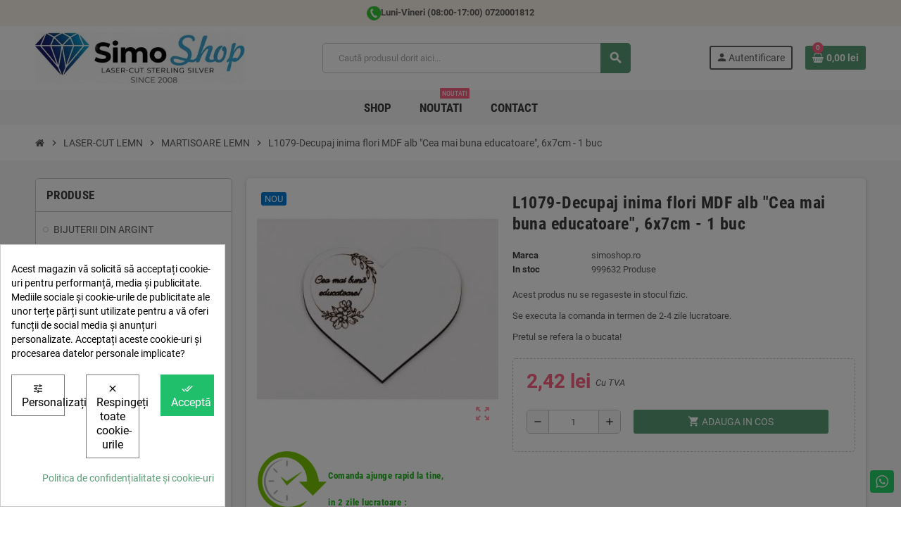

--- FILE ---
content_type: text/html; charset=utf-8
request_url: https://www.simoshop.ro/index.php/l1079-decupaj-inima-flori-mdf-alb-cea-mai-buna-educatoare-6x7cm-1-buc.html
body_size: 28333
content:
<!doctype html><html lang="ro-RO"><head><meta charset="utf-8"><meta name="theme-color" content="#f9f2e8"><meta http-equiv="x-ua-compatible" content="ie=edge"><title>L1079-Decupaj inima flori MDF alb &quot;Cea mai buna educatoare&quot;, 6x7cm - 1 buc</title><meta name="description" content="L1079-Decupaj inima flori MDF alb &quot;Cea mai buna educatoare&quot;, 6x7cm - 1 buc"><meta name="keywords" content=""><link rel="canonical" href="https://www.simoshop.ro/index.php/l1079-decupaj-inima-flori-mdf-alb-cea-mai-buna-educatoare-6x7cm-1-buc.html"><meta property="og:title" content="L1079-Decupaj inima flori MDF alb &quot;Cea mai buna educatoare&quot;, 6x7cm - 1 buc" /><meta property="og:description" content="L1079-Decupaj inima flori MDF alb &quot;Cea mai buna educatoare&quot;, 6x7cm - 1 buc" /><meta property="og:url" content="https://www.simoshop.ro/index.php/l1079-decupaj-inima-flori-mdf-alb-cea-mai-buna-educatoare-6x7cm-1-buc.html" /><meta property="og:site_name" content="SimoShop" /><meta name="viewport" content="width=device-width, initial-scale=1, shrink-to-fit=no, maximum-scale=1"><link rel="icon" type="image/vnd.microsoft.icon" href="/img/favicon.ico?1756729255"><link rel="shortcut icon" type="image/x-icon" href="/img/favicon.ico?1756729255"><link rel="preload" href="https://www.simoshop.ro/themes/ZOneTheme/assets/fonts/-xPowC.woff2" as="font" type="font/woff2" crossorigin><link rel="preload" href="https://www.simoshop.ro/themes/ZOneTheme/assets/fonts/3-h-59.woff2" as="font" type="font/woff2" crossorigin><link rel="preload" href="https://www.simoshop.ro/themes/ZOneTheme/assets/fonts/SpNAlx.woff" as="font" type="font/woff" crossorigin><link rel="preload" href="https://www.simoshop.ro/themes/ZOneTheme/assets/fonts/aQVDOc.woff" as="font" type="font/woff" crossorigin><link rel="preload" href="https://www.simoshop.ro/themes/ZOneTheme/assets/fonts/3JoW0S.woff" as="font" type="font/woff" crossorigin><link rel="preload" href="https://www.simoshop.ro/themes/ZOneTheme/assets/fonts/3MhMug.woff" as="font" type="font/woff" crossorigin><link rel="preload" href="https://www.simoshop.ro/themes/ZOneTheme/assets/fonts/1-zhYP.woff" as="font" type="font/woff" crossorigin><link rel="stylesheet" href="https://www.simoshop.ro/themes/ZOneTheme/assets/cache/theme-5e736a473.css" type="text/css" media="all"> <script type="text/javascript">var always_load_content = false;
        var btPixel = {"btnAddToCart":".add-to-cart","btnAddToWishlist":"a[id=\"wishlist_button\"]","btnOrder":"button[name=\"confirm-addresses\"]","btnSub":".pm_subscription_display_product_buttons","tagContent":{"content_type":{"label":"content_type","value":"'product'"},"content_ids":{"label":"content_ids","value":"['10512']"},"value":{"label":"value","value":2.42},"currency":{"label":"currency","value":"RON"},"content_name":{"label":"content_name","value":"'L1079-Decupaj inima flori MDF alb  Cea mai buna educatoare , 6x7cm - 1 buc'"},"content_category":{"label":"content_category","value":"'MARTISOARE LEMN'"}}};
        var dsn_id_module = "82";
        var dsn_version = "1.98.5";
        var dsn_version_type = "standard";
        var hiGiftWrappingProducts = [];
        var prestashop = {"cart":{"products":[],"totals":{"total":{"type":"total","label":"Total","amount":0,"value":"0,00\u00a0lei"},"total_including_tax":{"type":"total","label":"Total (cu taxe)","amount":0,"value":"0,00\u00a0lei"},"total_excluding_tax":{"type":"total","label":"Total (fara TVA)","amount":0,"value":"0,00\u00a0lei"}},"subtotals":{"products":{"type":"products","label":"Subtotal","amount":0,"value":"0,00\u00a0lei"},"discounts":null,"shipping":{"type":"shipping","label":"Livrare","amount":0,"value":""},"tax":{"type":"tax","label":"Taxele incluse","amount":0,"value":"0,00\u00a0lei"}},"products_count":0,"summary_string":"0 articole","vouchers":{"allowed":1,"added":[]},"discounts":[],"minimalPurchase":0,"minimalPurchaseRequired":""},"currency":{"id":2,"name":"Leu rom\u00e2nesc","iso_code":"RON","iso_code_num":"946","sign":"lei"},"customer":{"lastname":null,"firstname":null,"email":null,"birthday":null,"newsletter":null,"newsletter_date_add":null,"optin":null,"website":null,"company":null,"siret":null,"ape":null,"is_logged":false,"gender":{"type":null,"name":null},"addresses":[]},"language":{"name":"Rom\u00e2n\u0103 (Romanian)","iso_code":"ro","locale":"ro-RO","language_code":"ro-ro","is_rtl":"0","date_format_lite":"Y-m-d","date_format_full":"Y-m-d H:i:s","id":2},"page":{"title":"","canonical":"https:\/\/www.simoshop.ro\/index.php\/l1079-decupaj-inima-flori-mdf-alb-cea-mai-buna-educatoare-6x7cm-1-buc.html","meta":{"title":"L1079-Decupaj inima flori MDF alb \"Cea mai buna educatoare\", 6x7cm - 1 buc","description":"L1079-Decupaj inima flori MDF alb \"Cea mai buna educatoare\", 6x7cm - 1 buc","keywords":"","robots":"index"},"page_name":"product","body_classes":{"lang-ro":true,"lang-rtl":false,"country-RO":true,"currency-RON":true,"layout-left-column":true,"page-product":true,"tax-display-enabled":true,"product-id-10512":true,"product-L1079-Decupaj inima flori MDF alb \"Cea mai buna educatoare\", 6x7cm - 1 buc":true,"product-id-category-227":true,"product-id-manufacturer-3":true,"product-id-supplier-0":true,"product-available-for-order":true},"admin_notifications":[]},"shop":{"name":"SimoShop","logo":"https:\/\/www.simoshop.ro\/img\/logo-1756729255.jpg","stores_icon":"https:\/\/www.simoshop.ro\/img\/logo_stores.png","favicon":"\/img\/favicon.ico"},"urls":{"base_url":"https:\/\/www.simoshop.ro\/","current_url":"https:\/\/www.simoshop.ro\/index.php\/l1079-decupaj-inima-flori-mdf-alb-cea-mai-buna-educatoare-6x7cm-1-buc.html","shop_domain_url":"https:\/\/www.simoshop.ro","img_ps_url":"https:\/\/www.simoshop.ro\/img\/","img_cat_url":"https:\/\/www.simoshop.ro\/img\/c\/","img_lang_url":"https:\/\/www.simoshop.ro\/img\/l\/","img_prod_url":"https:\/\/www.simoshop.ro\/img\/p\/","img_manu_url":"https:\/\/www.simoshop.ro\/img\/m\/","img_sup_url":"https:\/\/www.simoshop.ro\/img\/su\/","img_ship_url":"https:\/\/www.simoshop.ro\/img\/s\/","img_store_url":"https:\/\/www.simoshop.ro\/img\/st\/","img_col_url":"https:\/\/www.simoshop.ro\/img\/co\/","img_url":"https:\/\/www.simoshop.ro\/themes\/ZOneTheme\/assets\/img\/","css_url":"https:\/\/www.simoshop.ro\/themes\/ZOneTheme\/assets\/css\/","js_url":"https:\/\/www.simoshop.ro\/themes\/ZOneTheme\/assets\/js\/","pic_url":"https:\/\/www.simoshop.ro\/upload\/","pages":{"address":"https:\/\/www.simoshop.ro\/adresa","addresses":"https:\/\/www.simoshop.ro\/adrese","authentication":"https:\/\/www.simoshop.ro\/autentificare","cart":"https:\/\/www.simoshop.ro\/cos","category":"https:\/\/www.simoshop.ro\/index.php?controller=category","cms":"https:\/\/www.simoshop.ro\/index.php?controller=cms","contact":"https:\/\/www.simoshop.ro\/contact","discount":"https:\/\/www.simoshop.ro\/reducere","guest_tracking":"https:\/\/www.simoshop.ro\/urmarire-pentru-oaspeti","history":"https:\/\/www.simoshop.ro\/istoric-comenzi","identity":"https:\/\/www.simoshop.ro\/identitate","index":"https:\/\/www.simoshop.ro\/","my_account":"https:\/\/www.simoshop.ro\/contul-meu","order_confirmation":"https:\/\/www.simoshop.ro\/confirmare-comanda","order_detail":"https:\/\/www.simoshop.ro\/index.php?controller=order-detail","order_follow":"https:\/\/www.simoshop.ro\/returnari","order":"https:\/\/www.simoshop.ro\/comanda","order_return":"https:\/\/www.simoshop.ro\/index.php?controller=order-return","order_slip":"https:\/\/www.simoshop.ro\/nota-credit","pagenotfound":"https:\/\/www.simoshop.ro\/pagina-negasita","password":"https:\/\/www.simoshop.ro\/recuperare-parola","pdf_invoice":"https:\/\/www.simoshop.ro\/index.php?controller=pdf-invoice","pdf_order_return":"https:\/\/www.simoshop.ro\/index.php?controller=pdf-order-return","pdf_order_slip":"https:\/\/www.simoshop.ro\/index.php?controller=pdf-order-slip","prices_drop":"https:\/\/www.simoshop.ro\/reduceri-de-pret","product":"https:\/\/www.simoshop.ro\/index.php?controller=product","search":"https:\/\/www.simoshop.ro\/cautare","sitemap":"https:\/\/www.simoshop.ro\/harta site","stores":"https:\/\/www.simoshop.ro\/magazine","supplier":"https:\/\/www.simoshop.ro\/furnizori","register":"https:\/\/www.simoshop.ro\/autentificare?create_account=1","order_login":"https:\/\/www.simoshop.ro\/comanda?login=1"},"alternative_langs":[],"theme_assets":"\/themes\/ZOneTheme\/assets\/","actions":{"logout":"https:\/\/www.simoshop.ro\/?mylogout="},"no_picture_image":{"bySize":{"cart_default":{"url":"https:\/\/www.simoshop.ro\/img\/p\/ro-default-cart_default.jpg","width":90,"height":90},"small_default":{"url":"https:\/\/www.simoshop.ro\/img\/p\/ro-default-small_default.jpg","width":90,"height":90},"home_default":{"url":"https:\/\/www.simoshop.ro\/img\/p\/ro-default-home_default.jpg","width":280,"height":280},"medium_default":{"url":"https:\/\/www.simoshop.ro\/img\/p\/ro-default-medium_default.jpg","width":400,"height":400},"large_default":{"url":"https:\/\/www.simoshop.ro\/img\/p\/ro-default-large_default.jpg","width":800,"height":800}},"small":{"url":"https:\/\/www.simoshop.ro\/img\/p\/ro-default-cart_default.jpg","width":90,"height":90},"medium":{"url":"https:\/\/www.simoshop.ro\/img\/p\/ro-default-home_default.jpg","width":280,"height":280},"large":{"url":"https:\/\/www.simoshop.ro\/img\/p\/ro-default-large_default.jpg","width":800,"height":800},"legend":""}},"configuration":{"display_taxes_label":true,"display_prices_tax_incl":true,"is_catalog":false,"show_prices":true,"opt_in":{"partner":false},"quantity_discount":{"type":"discount","label":"Reducere de cantitate"},"voucher_enabled":1,"return_enabled":0},"field_required":[],"breadcrumb":{"links":[{"title":"Acasa","url":"https:\/\/www.simoshop.ro\/"},{"title":"LASER-CUT LEMN","url":"https:\/\/www.simoshop.ro\/index.php\/laser-cut-lemn\/"},{"title":"MARTISOARE LEMN","url":"https:\/\/www.simoshop.ro\/index.php\/laser-cut-lemn\/martisoare-lemn\/"},{"title":"L1079-Decupaj inima flori MDF alb \"Cea mai buna educatoare\", 6x7cm - 1 buc","url":"https:\/\/www.simoshop.ro\/index.php\/l1079-decupaj-inima-flori-mdf-alb-cea-mai-buna-educatoare-6x7cm-1-buc.html"}],"count":4},"link":{"protocol_link":"https:\/\/","protocol_content":"https:\/\/"},"time":1768468441,"static_token":"06f03fee7c65b8d4cdd64260f2575e70","token":"35e0baad8f512936810a19e8db1cb6a3","debug":false,"modules":{"zonethememanager":{"progress_bar":0,"boxed_layout":false,"lazy_loading":true,"sidebar_cart":1,"sidebar_navigation":0,"product_countdown":0,"svg_logo":false,"svg_width":"150px","sticky_menu":1,"sticky_mobile":0,"mobile_menu_type":"categorytree","product_quickview":1,"product_addtocart":1,"product_details":1,"product_grid_columns":3,"body_classes":"no-customer-address","is_mobile":false,"product_grid_desc":"","product_grid_available":0,"product_grid_colors":0,"cat_image":0,"cat_description":1,"cat_expand_desc":1,"cat_subcategories":1,"cat_default_view":"grid","product_info_layout":"tabs","product_addtocart_layout":"inline","product_actions_position":false,"product_image_zoom":1,"product_attributes_layout":"swatches","checkout_login_first":1,"ps_legalcompliance_spl":false,"enabled_pm_advancedsearch4":false,"psDimensionUnit":"cm"}}};
        var prestashopFacebookAjaxController = "https:\/\/www.simoshop.ro\/module\/ps_facebook\/Ajax";
        var psemailsubscription_subscription = "https:\/\/www.simoshop.ro\/module\/ps_emailsubscription\/subscription";
        var rc_tnt_ajax_url = "https:\/\/www.simoshop.ro\/module\/rc_tnt\/ajax";
        var rc_tnt_token_front = "de4b63d3aa25b42178e6cf2cefcdf95f";
        var ssIsCeInstalled = false;
        var ss_link_image_webp = "https:\/\/www.simoshop.ro\/modules\/ets_superspeed\/views\/img\/en.webp";
        var varGetFinalDateController = "https:\/\/www.simoshop.ro\/module\/zonethememanager\/getFinalDate";
        var varGetFinalDateMiniatureController = "https:\/\/www.simoshop.ro\/module\/zonethememanager\/getFinalDateMiniature";
        var varPSAjaxCart = 1;
        var varProductCommentGradeController = "https:\/\/www.simoshop.ro\/module\/zonethememanager\/CommentGrade";</script> <style>div#cookiesplus-modal,
        #cookiesplus-modal > div,
        #cookiesplus-modal p {
            background-color: #FFFFFF !important;
        }
    
            #cookiesplus-modal > div,
        #cookiesplus-modal p {
            color: #000 !important;
        }
    
            #cookiesplus-modal .cookiesplus-accept {
            background-color: #20BF6B !important;
        }
    
            #cookiesplus-modal .cookiesplus-accept {
            border: 1px solid #20BF6B !important;
        }
    

            #cookiesplus-modal .cookiesplus-accept {
            color: #FFFFFF !important;
        }
    
            #cookiesplus-modal .cookiesplus-accept {
            font-size: 16px !important;
        }
    
    
            #cookiesplus-modal .cookiesplus-more-information {
            background-color: #FFFFFF !important;
        }
    
            #cookiesplus-modal .cookiesplus-more-information {
            border: 1px solid #7A7A7A !important;
        }
    
            #cookiesplus-modal .cookiesplus-more-information {
            color: #000 !important;
        }
    
            #cookiesplus-modal .cookiesplus-more-information {
            font-size: 16px !important;
        }
    
    
            #cookiesplus-modal .cookiesplus-reject {
            background-color: #FFFFFF !important;
        }
    
            #cookiesplus-modal .cookiesplus-reject {
            border: 1px solid #7A7A7A !important;
        }
    
            #cookiesplus-modal .cookiesplus-reject {
            color: #000 !important;
        }
    
            #cookiesplus-modal .cookiesplus-reject {
            font-size: 16px !important;
        }
    
    
            #cookiesplus-modal .cookiesplus-save:not([disabled]) {
            background-color: #FFFFFF !important;
        }
    
            #cookiesplus-modal .cookiesplus-save:not([disabled]) {
            border: 1px solid #7A7A7A !important;
        }
    
            #cookiesplus-modal .cookiesplus-save:not([disabled]) {
            color: #000 !important;
        }
    
            #cookiesplus-modal .cookiesplus-save {
            font-size: 16px !important;
        }
    
    
    
    #cookiesplus-tab {
                                    bottom: 0;
                left: 0;
                    
        
            }</style> <script data-keepinline='true'>window.dataLayer = window.dataLayer || [];
    function gtag() { dataLayer.push(arguments); }

    gtag('consent', 'default', {
        'ad_storage' : 'denied',
                'ad_user_data' : 'denied',
        'ad_personalization' : 'denied',
        'analytics_storage' : 'denied',
        'functionality_storage' : 'denied',
        'personalization_storage' : 'denied',
        'security_storage' : 'denied',
        'wait_for_update' : 1000
    });

    gtag('set', 'url_passthrough', false);
    gtag('set', 'ads_data_redaction', true);</script> <script type="text/javascript">var sp_link_base ='https://www.simoshop.ro';</script> <style></style> <script type="text/javascript">function renderDataAjax(jsonData)
{
    for (var key in jsonData) {
	    if(key=='java_script')
        {
            $('body').append(jsonData[key]);
        }
        else
            if($('#ets_speed_dy_'+key).length)
            {
                if($('#ets_speed_dy_'+key+' #layer_cart').length)
                {
                    $('#ets_speed_dy_'+key).before($('#ets_speed_dy_'+key+' #layer_cart').clone());
                    $('#ets_speed_dy_'+key+' #layer_cart').remove();
                    $('#layer_cart').before('<div class="layer_cart_overlay"></div>');
                }
                $('.ets_speed_dynamic_hook[id="ets_speed_dy_'+key+'"]').replaceWith(jsonData[key]);
            }
              
    }
    if($('#header .shopping_cart').length && $('#header .cart_block').length)
    {
        var shopping_cart = new HoverWatcher('#header .shopping_cart');
        var cart_block = new HoverWatcher('#header .cart_block');
        $("#header .shopping_cart a:first").hover(
    		function(){
    			if (ajaxCart.nb_total_products > 0 || parseInt($('.ajax_cart_quantity').html()) > 0)
    				$("#header .cart_block").stop(true, true).slideDown(450);
    		},
    		function(){
    			setTimeout(function(){
    				if (!shopping_cart.isHoveringOver() && !cart_block.isHoveringOver())
    					$("#header .cart_block").stop(true, true).slideUp(450);
    			}, 200);
    		}
    	);
    }
    if(typeof jsonData.custom_js!== undefined && jsonData.custom_js)
        $('head').append('<script src="'+sp_link_base+'/modules/ets_superspeed/views/js/script_custom.js">');
}</script> <style>.layered_filter_ul .radio,.layered_filter_ul .checkbox {
    display: inline-block;
}
.ets_speed_dynamic_hook .cart-products-count{
    display:none!important;
}
.ets_speed_dynamic_hook .ajax_cart_quantity ,.ets_speed_dynamic_hook .ajax_cart_product_txt,.ets_speed_dynamic_hook .ajax_cart_product_txt_s{
    display:none!important;
}
.ets_speed_dynamic_hook .shopping_cart > a:first-child:after {
    display:none!important;
}</style> <script>!function(f,b,e,v,n,t,s){if(f.fbq)return;n=f.fbq=function(){n.callMethod?
			n.callMethod.apply(n,arguments):n.queue.push(arguments)};if(!f._fbq)f._fbq=n;
			n.push=n;n.loaded=!0;n.version='2.0';n.queue=[];t=b.createElement(e);t.async=!0;
			t.src=v;s=b.getElementsByTagName(e)[0];s.parentNode.insertBefore(t,s)
		}(window, document,'script','https://connect.facebook.net/en_US/fbevents.js');

					fbq('consent', 'grant');
				fbq('init', '189864930625900');
		fbq('track', 'PageView');

		
				
		fbq('track', 'ViewContent', {
			
							content_type : 'product',
							content_ids : ['10512'],
							value : 2.42,
							currency : 'RON',
							content_name : 'L1079-Decupaj inima flori MDF alb  Cea mai buna educatoare , 6x7cm - 1 buc',
							content_category : 'MARTISOARE LEMN'						
		});</script> <noscript><img height="1" width="1" style="display:none" src="https://www.facebook.com/tr?id=189864930625900&ev=PageView&noscript=1"/></noscript><meta id="js-rcpgtm-tracking-config" data-tracking-data="%7B%22bing%22%3A%7B%22tracking_id%22%3A%22%22%2C%22feed%22%3A%7B%22id_product_prefix%22%3A%22%22%2C%22id_product_source_key%22%3A%22id_product%22%2C%22id_variant_prefix%22%3A%22%22%2C%22id_variant_source_key%22%3A%22id_attribute%22%7D%7D%2C%22context%22%3A%7B%22browser%22%3A%7B%22device_type%22%3A1%7D%2C%22localization%22%3A%7B%22id_country%22%3A36%2C%22country_code%22%3A%22RO%22%2C%22id_currency%22%3A2%2C%22currency_code%22%3A%22RON%22%2C%22id_lang%22%3A2%2C%22lang_code%22%3A%22ro%22%7D%2C%22page%22%3A%7B%22controller_name%22%3A%22product%22%2C%22products_per_page%22%3A24%2C%22category%22%3A%5B%5D%2C%22search_term%22%3A%22%22%7D%2C%22shop%22%3A%7B%22id_shop%22%3A1%2C%22shop_name%22%3A%22Prestashop%22%2C%22base_dir%22%3A%22https%3A%2F%2Fwww.simoshop.ro%2F%22%7D%2C%22tracking_module%22%3A%7B%22module_name%22%3A%22rcpgtagmanager%22%2C%22checkout_module%22%3A%7B%22module%22%3A%22default%22%2C%22controller%22%3A%22order%22%7D%2C%22service_version%22%3A%227%22%2C%22token%22%3A%221c2158dce26250f33a7abed2d941e004%22%7D%2C%22user%22%3A%5B%5D%7D%2C%22criteo%22%3A%7B%22tracking_id%22%3A%22%22%2C%22feed%22%3A%7B%22id_product_prefix%22%3A%22%22%2C%22id_product_source_key%22%3A%22id_product%22%2C%22id_variant_prefix%22%3A%22%22%2C%22id_variant_source_key%22%3A%22id_attribute%22%7D%7D%2C%22facebook%22%3A%7B%22tracking_id%22%3A%22189864930625900%22%2C%22feed%22%3A%7B%22id_product_prefix%22%3A%22829628575774460%22%2C%22id_product_source_key%22%3A%22id_product%22%2C%22id_variant_prefix%22%3A%22%22%2C%22id_variant_source_key%22%3A%22id_attribute%22%7D%7D%2C%22ga4%22%3A%7B%22tracking_id%22%3A%22G-9JQK2WT3LF%22%2C%22is_data_import%22%3Atrue%7D%2C%22gads%22%3A%7B%22tracking_id%22%3A%2211348331952%22%2C%22merchant_id%22%3A%225088707353%22%2C%22conversion_labels%22%3A%7B%22create_account%22%3A%22%22%2C%22product_view%22%3A%22%22%2C%22add_to_cart%22%3A%22%22%2C%22begin_checkout%22%3A%22%22%2C%22purchase%22%3A%22%22%7D%7D%2C%22gfeeds%22%3A%7B%22retail%22%3A%7B%22is_enabled%22%3Afalse%2C%22id_product_prefix%22%3A%22%22%2C%22id_product_source_key%22%3A%22id_product%22%2C%22id_variant_prefix%22%3A%22%22%2C%22id_variant_source_key%22%3A%22id_attribute%22%7D%2C%22custom%22%3A%7B%22is_enabled%22%3Afalse%2C%22id_product_prefix%22%3A%22%22%2C%22id_product_source_key%22%3A%22id_product%22%2C%22id_variant_prefix%22%3A%22%22%2C%22id_variant_source_key%22%3A%22id_attribute%22%2C%22is_id2%22%3Afalse%7D%7D%2C%22gtm%22%3A%7B%22tracking_id%22%3A%22GTM-NW9LNTMF%22%2C%22is_disable_tracking%22%3Afalse%2C%22server_url%22%3A%22%22%7D%2C%22optimize%22%3A%7B%22tracking_id%22%3A%22%22%2C%22is_async%22%3Afalse%2C%22hiding_class_name%22%3A%22optimize-loading%22%2C%22hiding_timeout%22%3A3000%7D%2C%22pinterest%22%3A%7B%22tracking_id%22%3A%22%22%2C%22feed%22%3A%7B%22id_product_prefix%22%3A%22%22%2C%22id_product_source_key%22%3A%22id_product%22%2C%22id_variant_prefix%22%3A%22%22%2C%22id_variant_source_key%22%3A%22id_attribute%22%7D%7D%2C%22tiktok%22%3A%7B%22tracking_id%22%3A%22CVOAFD3C77U7H4FD4ETG%22%2C%22feed%22%3A%7B%22id_product_prefix%22%3A%22%22%2C%22id_product_source_key%22%3A%22id_product%22%2C%22id_variant_prefix%22%3A%22%22%2C%22id_variant_source_key%22%3A%22id_product%22%7D%7D%2C%22twitter%22%3A%7B%22tracking_id%22%3A%22%22%2C%22events%22%3A%7B%22add_to_cart_id%22%3A%22%22%2C%22payment_info_id%22%3A%22%22%2C%22checkout_initiated_id%22%3A%22%22%2C%22product_view_id%22%3A%22%22%2C%22lead_id%22%3A%22%22%2C%22purchase_id%22%3A%22%22%2C%22search_id%22%3A%22%22%7D%2C%22feed%22%3A%7B%22id_product_prefix%22%3A%22%22%2C%22id_product_source_key%22%3A%22id_product%22%2C%22id_variant_prefix%22%3A%22%22%2C%22id_variant_source_key%22%3A%22id_attribute%22%7D%7D%7D"> <script type="text/javascript" data-keepinline="true" data-cfasync="false" src="/modules/rcpgtagmanager/views/js/hook/trackingClient.bundle.js"></script> <meta name="google-site-verification" content="aqqWU_vJAU0U3Vcd_CeD5qmJW7PvZ-FlSLFEH4GDRy4" /> <script async src="https://www.googletagmanager.com/gtag/js?id=AW-11348331952"></script> <script>window.dataLayer = window.dataLayer || [];
  function gtag(){dataLayer.push(arguments);}
  gtag('js', new Date());

  gtag('config', 'AW-11348331952', {'allow_enhanced_conversions': true});</script> <style type="text/css">#header .header-logo .logo {
  max-height: 73px;
}</style> <script type="text/javascript">var hiGiftWrapping = {
            psv : 1.7,
            id_cart : 0,
            hi_agw_front_controller_dir : 'https://www.simoshop.ro/module/hiadvancedgiftwrapping/giftwrapping?content_only=1',
            controller_name : 'product',
            type : 'checkbox',
            disableSelectionForOneProduct: 1
        }</script> <meta property="og:type" content="product"><meta property="og:image" content="https://www.simoshop.ro/17126-large_default/l1079-decupaj-inima-flori-mdf-alb-cea-mai-buna-educatoare-6x7cm-1-buc.jpg"><meta property="product:pretax_price:amount" content="2"><meta property="product:pretax_price:currency" content="RON"><meta property="product:price:amount" content="2.42"><meta property="product:price:currency" content="RON"></head><body id="product" class="lang-ro country-ro currency-ron layout-left-column page-product tax-display-enabled product-id-10512 product-l1079-decupaj-inima-flori-mdf-alb-cea-mai-buna-educatoare-6x7cm-1-buc product-id-category-227 product-id-manufacturer-3 product-id-supplier-0 product-available-for-order no-customer-address st-wrapper"><main id="page" class="st-pusher "><header id="header"><div class="desktop-header-version"><div class="header-banner clearfix"><div class="header-event-banner" ><div class="container"><div class="header-event-banner-wrapper"><p><b><img src="https://www.simoshop.ro/img/cms/phone30x30.png" alt="" width="20" height="20" />Luni-Vineri (08:00-17:00) 0720001812</b></p></div></div></div></div><div class="header-nav clearfix"><div class="container"><div class="header-nav-wrapper d-flex align-items-center justify-content-between"><div class="left-nav d-flex"></div><div class="right-nav d-flex"></div></div></div></div><div class="main-header clearfix"><div class="container"><div class="header-wrapper d-flex align-items-center"><div class="header-logo"> <a href="https://www.simoshop.ro/" title="SimoShop"> <img class="logo" src="https://www.simoshop.ro/img/logo-1756729255.jpg" alt="SimoShop" width="400" height="98"> </a></div><div class="header-right"><div class="display-top align-items-center d-flex flex-wrap flex-lg-nowrap justify-content-end"><div class="searchbar-wrapper"><div id="search_widget" class="js-search-source" data-search-controller-url="//www.simoshop.ro/cautare"><div class="search-widget ui-front"><form method="get" action="//www.simoshop.ro/cautare"> <input type="hidden" name="controller" value="search"> <input class="form-control" type="text" name="s" value="" placeholder="Caută produsul dorit aici..." aria-label="Cauta"> <button type="submit" class="btn-primary"> <i class="material-icons search">search</i> </button></form></div></div></div><div class="customer-signin-module"><div class="user-info"><div class="js-account-source"><ul><li><div class="account-link"> <a href="https://www.simoshop.ro/contul-meu" title="Conecteaza-te la contul de client" rel="nofollow" > <i class="material-icons">person</i><span>Autentificare</span> </a></div></li></ul></div></div></div><div class="shopping-cart-module"><div class="blockcart cart-preview" data-refresh-url="//www.simoshop.ro/module/ps_shoppingcart/ajax" data-sidebar-cart-trigger><ul class="cart-header"><li data-header-cart-source> <a href="//www.simoshop.ro/cos?action=show" class="cart-link btn-primary" rel="nofollow" aria-label="Link catre cosul de cumparaturi continand 0 produs(e)"> <span class="cart-design"><i class="fa fa-shopping-basket" aria-hidden="true"></i><span class="cart-products-count">0</span></span> <span class="cart-total-value">0,00&nbsp;lei</span> </a></li></ul><div class="cart-dropdown" data-shopping-cart-source><div class="cart-dropdown-wrapper"><div class="cart-title h4">Cosul de cumparaturi</div><div class="no-items"> Nu mai sunt produse in cosul tau</div></div><div class="js-cart-update-quantity page-loading-overlay cart-overview-loading"><div class="page-loading-backdrop d-flex align-items-center justify-content-center"> <span class="uil-spin-css"><span><span></span></span><span><span></span></span><span><span></span></span><span><span></span></span><span><span></span></span><span><span></span></span><span><span></span></span><span><span></span></span></span></div></div></div></div></div> <script>gtag(
        'event',
        'conversion',
        {"send_to":"AW-11348331952\/k_M6CMe6r7gZELCbp6Mq","value":"2.42","currency":"RON"}
    );</script> </div></div></div></div></div><div class="header-bottom clearfix"><div class="header-main-menu" id="header-main-menu" data-sticky-menu><div class="container"><div class="header-main-menu-wrapper"><div class="sticky-icon-cart" data-sticky-cart data-sidebar-cart-trigger></div><div id="amegamenu" class=""><ul class="anav-top js-ajax-mega-menu" data-ajax-dropdown-controller="https://www.simoshop.ro/module/zonemegamenu/menuDropdownContent"><li class="amenu-item mm1 "> <a href="/" class="amenu-link" > <span>SHOP</span> </a></li><li class="amenu-item mm3 "> <a href="/produse-noi" class="amenu-link" > <span>Noutati</span> <sup >Noutati</sup> </a></li><li class="amenu-item mm2 "> <a href="https://www.simoshop.ro/contact" class="amenu-link" > <span>Contact</span> </a></li></ul></div></div></div></div></div></div> </header><section id="wrapper"> <nav class="breadcrumb-wrapper "><div class="container"><ol class="breadcrumb" data-depth="4"><li class="breadcrumb-item"> <a href="https://www.simoshop.ro/" class="item-name"> <i class="fa fa-home home" aria-hidden="true"></i> <span>Acasa</span> </a></li><li class="breadcrumb-item"> <span class="separator material-icons">chevron_right</span> <a href="https://www.simoshop.ro/index.php/laser-cut-lemn/" class="item-name"> <span>LASER-CUT LEMN</span> </a></li><li class="breadcrumb-item"> <span class="separator material-icons">chevron_right</span> <a href="https://www.simoshop.ro/index.php/laser-cut-lemn/martisoare-lemn/" class="item-name"> <span>MARTISOARE LEMN</span> </a></li><li class="breadcrumb-item"> <span class="separator material-icons">chevron_right</span> <span class="item-name">L1079-Decupaj inima flori MDF alb &quot;Cea mai buna educatoare&quot;, 6x7cm - 1 buc</span></li></ol></div> </nav> <aside id="notifications"><div class="container"></div> </aside><div class="main-content"><div class="container"><div class="row "><div id="left-column" class="sidebar-column col-12 col-md-4 col-lg-3"><div class="column-wrapper"><div class="left-categories column-block md-bottom"><p class="column-title">Produse</p><div class="category-tree js-category-tree"><ul><li data-depth="0"><a href="https://www.simoshop.ro/index.php/bijuterii-din-argint/" title="BIJUTERII DIN ARGINT" data-category-id="438"><span>BIJUTERII DIN ARGINT</span></a></li><li data-depth="0"><a href="https://www.simoshop.ro/index.php/banuti-din-aur/" title="BANUTI DIN AUR" data-category-id="428"><span>BANUTI DIN AUR</span></a></li><li data-depth="0"><a href="https://www.simoshop.ro/index.php/banuti-botez-mot-scaldat/" title="Banuti Botez / Mot / Scaldat" data-category-id="119"><span>Banuti Botez / Mot / Scaldat</span></a></li><li data-depth="0"><a href="https://www.simoshop.ro/index.php/cristale-accesorii-argint/" title="CRISTALE + ACCESORII ARGINT" data-category-id="431"><span>CRISTALE + ACCESORII ARGINT</span></a><div class="collapse-icons" data-toggle="collapse" data-target="#exCollapsingNavbar431"><i class="material-icons add"></i><i class="material-icons remove"></i></div><div class="category-sub-menu collapse" id="exCollapsingNavbar431"><ul><li data-depth="1"><a href="https://www.simoshop.ro/index.php/cristale-accesorii-argint/rivoli-de-6mm-cu-accesorii/" title="Rivoli de 6mm cu accesorii" data-category-id="432"><span>Rivoli de 6mm cu accesorii</span></a></li><li data-depth="1"><a href="https://www.simoshop.ro/index.php/cristale-accesorii-argint/rivoli-de-8mm-cu-accesorii/" title="Rivoli de 8mm cu accesorii" data-category-id="434"><span>Rivoli de 8mm cu accesorii</span></a></li><li data-depth="1"><a href="https://www.simoshop.ro/index.php/cristale-accesorii-argint/rivoli-de-12mm-cu-accesorii/" title="Rivoli de 12mm cu accesorii" data-category-id="435"><span>Rivoli de 12mm cu accesorii</span></a></li><li data-depth="1"><a href="https://www.simoshop.ro/index.php/cristale-accesorii-argint/xirius-8mm-cu-accesorii/" title="Xirius 8mm cu accesorii" data-category-id="436"><span>Xirius 8mm cu accesorii</span></a></li><li data-depth="1"><a href="https://www.simoshop.ro/index.php/cristale-accesorii-argint/star-10mm-cu-accesorii/" title="Star 10mm cu accesorii" data-category-id="437"><span>Star 10mm cu accesorii</span></a></li></ul></div></li><li data-depth="0"><a href="https://www.simoshop.ro/index.php/accesorii-argint-925/" title="ACCESORII ARGINT 925" data-category-id="3"><span>ACCESORII ARGINT 925</span></a><div class="collapse-icons" data-toggle="collapse" data-target="#exCollapsingNavbar3"><i class="material-icons add"></i><i class="material-icons remove"></i></div><div class="category-sub-menu collapse" id="exCollapsingNavbar3"><ul><li data-depth="1"><a href="https://www.simoshop.ro/index.php/accesorii-argint-925/ag925-bilute-argint/" title="AG925-Bilute argint" data-category-id="423"><span>AG925-Bilute argint</span></a></li><li data-depth="1"><a href="https://www.simoshop.ro/index.php/accesorii-argint-925/piercing-uri/" title="Piercing-uri" data-category-id="425"><span>Piercing-uri</span></a></li><li data-depth="1"><a href="https://www.simoshop.ro/index.php/accesorii-argint-925/ag925-lanturi/" title="AG925-Lanturi" data-category-id="36"><span>AG925-Lanturi</span></a><div class="collapse-icons" data-toggle="collapse" data-target="#exCollapsingNavbar36"><i class="material-icons add"></i><i class="material-icons remove"></i></div><div class="category-sub-menu collapse" id="exCollapsingNavbar36"><ul><li data-depth="2"><a href="https://www.simoshop.ro/index.php/accesorii-argint-925/ag925-lanturi/lanturi-40-cm/" title="Lanturi 40 cm" data-category-id="37"><span>Lanturi 40 cm</span></a></li><li data-depth="2"><a href="https://www.simoshop.ro/index.php/accesorii-argint-925/ag925-lanturi/lanturi-38-cm/" title="Lanturi 38 cm" data-category-id="38"><span>Lanturi 38 cm</span></a></li><li data-depth="2"><a href="https://www.simoshop.ro/index.php/accesorii-argint-925/ag925-lanturi/lanturi-45-cm/" title="Lanturi 45 cm" data-category-id="39"><span>Lanturi 45 cm</span></a></li><li data-depth="2"><a href="https://www.simoshop.ro/index.php/accesorii-argint-925/ag925-lanturi/lanturi-50-cm/" title="Lanturi 50 cm" data-category-id="40"><span>Lanturi 50 cm</span></a></li><li data-depth="2"><a href="https://www.simoshop.ro/index.php/accesorii-argint-925/ag925-lanturi/lanturi-55-cm/" title="Lanturi 55 cm" data-category-id="41"><span>Lanturi 55 cm</span></a></li><li data-depth="2"><a href="https://www.simoshop.ro/index.php/accesorii-argint-925/ag925-lanturi/lanturi-60-cm/" title="Lanturi 60 cm" data-category-id="42"><span>Lanturi 60 cm</span></a></li><li data-depth="2"><a href="https://www.simoshop.ro/index.php/accesorii-argint-925/ag925-lanturi/lanturi-65-cm/" title="Lanturi 65 cm" data-category-id="43"><span>Lanturi 65 cm</span></a></li><li data-depth="2"><a href="https://www.simoshop.ro/index.php/accesorii-argint-925/ag925-lanturi/lant-anchor/" title="Lant anchor" data-category-id="44"><span>Lant anchor</span></a></li><li data-depth="2"><a href="https://www.simoshop.ro/index.php/accesorii-argint-925/ag925-lanturi/lant-cardano/" title="Lant cardano" data-category-id="45"><span>Lant cardano</span></a></li><li data-depth="2"><a href="https://www.simoshop.ro/index.php/accesorii-argint-925/ag925-lanturi/lant-figaro/" title="Lant Figaro" data-category-id="46"><span>Lant Figaro</span></a></li><li data-depth="2"><a href="https://www.simoshop.ro/index.php/accesorii-argint-925/ag925-lanturi/lant-box/" title="Lant Box" data-category-id="47"><span>Lant Box</span></a></li><li data-depth="2"><a href="https://www.simoshop.ro/index.php/accesorii-argint-925/ag925-lanturi/lant-cu-bilute/" title="Lant cu bilute" data-category-id="48"><span>Lant cu bilute</span></a></li><li data-depth="2"><a href="https://www.simoshop.ro/index.php/accesorii-argint-925/ag925-lanturi/lant-snake/" title="Lant Snake" data-category-id="49"><span>Lant Snake</span></a></li><li data-depth="2"><a href="https://www.simoshop.ro/index.php/accesorii-argint-925/ag925-lanturi/lant-rasucit/" title="Lant Rasucit" data-category-id="50"><span>Lant Rasucit</span></a></li><li data-depth="2"><a href="https://www.simoshop.ro/index.php/accesorii-argint-925/ag925-lanturi/lant-plat/" title="Lant Plat" data-category-id="51"><span>Lant Plat</span></a></li><li data-depth="2"><a href="https://www.simoshop.ro/index.php/accesorii-argint-925/ag925-lanturi/lant-rolo/" title="Lant Rolo" data-category-id="52"><span>Lant Rolo</span></a></li><li data-depth="2"><a href="https://www.simoshop.ro/index.php/accesorii-argint-925/ag925-lanturi/lant-rombo/" title="Lant Rombo" data-category-id="53"><span>Lant Rombo</span></a></li><li data-depth="2"><a href="https://www.simoshop.ro/index.php/accesorii-argint-925/ag925-lanturi/lant-singapore/" title="Lant Singapore" data-category-id="54"><span>Lant Singapore</span></a></li><li data-depth="2"><a href="https://www.simoshop.ro/index.php/accesorii-argint-925/ag925-lanturi/lanturi-42-cm/" title="Lanturi 42 cm" data-category-id="55"><span>Lanturi 42 cm</span></a></li></ul></div></li><li data-depth="1"><a href="https://www.simoshop.ro/index.php/accesorii-argint-925/ag925-coliere-ptr-link-uri/" title="AG925-Coliere ptr link-uri" data-category-id="91"><span>AG925-Coliere ptr link-uri</span></a></li><li data-depth="1"><a href="https://www.simoshop.ro/index.php/accesorii-argint-925/ag925-tortite-cercei/" title="AG925-Tortite cercei" data-category-id="4"><span>AG925-Tortite cercei</span></a></li><li data-depth="1"><a href="https://www.simoshop.ro/index.php/accesorii-argint-925/ag925-bratari-ptr-link-uri/" title="AG925-Bratari ptr link-uri" data-category-id="92"><span>AG925-Bratari ptr link-uri</span></a></li><li data-depth="1"><a href="https://www.simoshop.ro/index.php/accesorii-argint-925/ag925-pandantiv/" title="AG925-Pandantiv" data-category-id="5"><span>AG925-Pandantiv</span></a></li><li data-depth="1"><a href="https://www.simoshop.ro/index.php/accesorii-argint-925/ag925-incuietori/" title="AG925-Incuietori" data-category-id="6"><span>AG925-Incuietori</span></a></li><li data-depth="1"><a href="https://www.simoshop.ro/index.php/accesorii-argint-925/ag925-lanturi-barbatesti/" title="AG925-Lanturi barbatesti" data-category-id="94"><span>AG925-Lanturi barbatesti</span></a></li><li data-depth="1"><a href="https://www.simoshop.ro/index.php/accesorii-argint-925/ag925-bratari/" title="AG925-Bratari" data-category-id="7"><span>AG925-Bratari</span></a></li><li data-depth="1"><a href="https://www.simoshop.ro/index.php/accesorii-argint-925/ag925-bratari-barbatesti/" title="AG925-Bratari-barbatesti" data-category-id="104"><span>AG925-Bratari-barbatesti</span></a></li><li data-depth="1"><a href="https://www.simoshop.ro/index.php/accesorii-argint-925/ag925-lanturi-choker/" title="AG925-Lanturi-choker" data-category-id="105"><span>AG925-Lanturi-choker</span></a></li><li data-depth="1"><a href="https://www.simoshop.ro/index.php/accesorii-argint-925/ag925-dopuri-fluturasi/" title="AG925-Dopuri/Fluturasi" data-category-id="16"><span>AG925-Dopuri/Fluturasi</span></a></li><li data-depth="1"><a href="https://www.simoshop.ro/index.php/accesorii-argint-925/ag925-rivoli-4mm/" title="AG925-Rivoli 4mm" data-category-id="24"><span>AG925-Rivoli 4mm</span></a></li><li data-depth="1"><a href="https://www.simoshop.ro/index.php/accesorii-argint-925/ag925-rivoli-6mm/" title="AG925-Rivoli 6mm" data-category-id="17"><span>AG925-Rivoli 6mm</span></a></li><li data-depth="1"><a href="https://www.simoshop.ro/index.php/accesorii-argint-925/ag925-rivoli-8mm/" title="AG925-Rivoli 8mm" data-category-id="18"><span>AG925-Rivoli 8mm</span></a></li><li data-depth="1"><a href="https://www.simoshop.ro/index.php/accesorii-argint-925/ag925-rivoli-11mm/" title="AG925-Rivoli 11mm" data-category-id="19"><span>AG925-Rivoli 11mm</span></a></li><li data-depth="1"><a href="https://www.simoshop.ro/index.php/accesorii-argint-925/ag925-rivoli-12mm/" title="AG925-Rivoli 12mm" data-category-id="20"><span>AG925-Rivoli 12mm</span></a></li><li data-depth="1"><a href="https://www.simoshop.ro/index.php/accesorii-argint-925/ag925-rivoli-14mm/" title="AG925-Rivoli 14mm" data-category-id="21"><span>AG925-Rivoli 14mm</span></a></li><li data-depth="1"><a href="https://www.simoshop.ro/index.php/accesorii-argint-925/ag925-rivoli-16mm/" title="AG925-Rivoli 16mm" data-category-id="22"><span>AG925-Rivoli 16mm</span></a></li><li data-depth="1"><a href="https://www.simoshop.ro/index.php/accesorii-argint-925/ag925-rivoli-18mm/" title="AG925-Rivoli 18mm" data-category-id="23"><span>AG925-Rivoli 18mm</span></a></li><li data-depth="1"><a href="https://www.simoshop.ro/index.php/accesorii-argint-925/ag925-xirius1088-4mm/" title="AG925-Xirius1088-4mm" data-category-id="14"><span>AG925-Xirius1088-4mm</span></a></li><li data-depth="1"><a href="https://www.simoshop.ro/index.php/accesorii-argint-925/ag925-xirius1088-6mm/" title="AG925-Xirius1088-6mm" data-category-id="12"><span>AG925-Xirius1088-6mm</span></a></li><li data-depth="1"><a href="https://www.simoshop.ro/index.php/accesorii-argint-925/ag925-xirius1088-7mm/" title="AG925-Xirius1088-7mm" data-category-id="13"><span>AG925-Xirius1088-7mm</span></a></li><li data-depth="1"><a href="https://www.simoshop.ro/index.php/accesorii-argint-925/ag925-xirius1088-8mm/" title="AG925-Xirius1088-8mm" data-category-id="9"><span>AG925-Xirius1088-8mm</span></a></li><li data-depth="1"><a href="https://www.simoshop.ro/index.php/accesorii-argint-925/ag925-xirius1088-10mm/" title="AG925-Xirius1088-10mm" data-category-id="32"><span>AG925-Xirius1088-10mm</span></a></li><li data-depth="1"><a href="https://www.simoshop.ro/index.php/accesorii-argint-925/ag925-xirius1088-13mm/" title="AG925-Xirius1088-13mm" data-category-id="61"><span>AG925-Xirius1088-13mm</span></a></li><li data-depth="1"><a href="https://www.simoshop.ro/index.php/accesorii-argint-925/ag925-square-10mm/" title="AG925-Square-10mm" data-category-id="33"><span>AG925-Square-10mm</span></a></li><li data-depth="1"><a href="https://www.simoshop.ro/index.php/accesorii-argint-925/ag925-2808-heart-6/" title="AG925-2808-Heart-6" data-category-id="34"><span>AG925-2808-Heart-6</span></a></li><li data-depth="1"><a href="https://www.simoshop.ro/index.php/accesorii-argint-925/ag925-2858-bow-tie/" title="AG925-2858 Bow-Tie" data-category-id="35"><span>AG925-2858 Bow-Tie</span></a></li><li data-depth="1"><a href="https://www.simoshop.ro/index.php/accesorii-argint-925/ag925-zale/" title="AG925-Zale" data-category-id="56"><span>AG925-Zale</span></a></li><li data-depth="1"><a href="https://www.simoshop.ro/index.php/accesorii-argint-925/ag925-distantiere/" title="AG925-Distantiere" data-category-id="57"><span>AG925-Distantiere</span></a></li><li data-depth="1"><a href="https://www.simoshop.ro/index.php/accesorii-argint-925/ag925-perle-5810-581x/" title="AG925-Perle 5810-581X" data-category-id="58"><span>AG925-Perle 5810-581X</span></a></li><li data-depth="1"><a href="https://www.simoshop.ro/index.php/accesorii-argint-925/ag925-square-12mm/" title="AG925-Square-12mm" data-category-id="59"><span>AG925-Square-12mm</span></a></li><li data-depth="1"><a href="https://www.simoshop.ro/index.php/accesorii-argint-925/ag925-2205-flame/" title="AG925-2205-Flame" data-category-id="62"><span>AG925-2205-Flame</span></a></li><li data-depth="1"><a href="https://www.simoshop.ro/index.php/accesorii-argint-925/ag925-4745-star/" title="AG925-4745-Star" data-category-id="25"><span>AG925-4745-Star</span></a></li><li data-depth="1"><a href="https://www.simoshop.ro/index.php/accesorii-argint-925/ag925-2493-square/" title="AG925-2493-Square" data-category-id="26"><span>AG925-2493-Square</span></a></li><li data-depth="1"><a href="https://www.simoshop.ro/index.php/accesorii-argint-925/ag925-laser-cuts/" title="AG925-Laser cuts" data-category-id="28"><span>AG925-Laser cuts</span></a></li><li data-depth="1"><a href="https://www.simoshop.ro/index.php/accesorii-argint-925/ag925-2612-jellyfish/" title="AG925-2612-Jellyfish" data-category-id="60"><span>AG925-2612-Jellyfish</span></a></li><li data-depth="1"><a href="https://www.simoshop.ro/index.php/accesorii-argint-925/ag925-2854-butterfly/" title="AG925-2854-Butterfly" data-category-id="29"><span>AG925-2854-Butterfly</span></a></li><li data-depth="1"><a href="https://www.simoshop.ro/index.php/accesorii-argint-925/ag925-4841-cube-6mm/" title="AG925-4841-Cube-6mm" data-category-id="30"><span>AG925-4841-Cube-6mm</span></a></li><li data-depth="1"><a href="https://www.simoshop.ro/index.php/accesorii-argint-925/ag925-4744-flower-6/" title="AG925-4744-Flower 6" data-category-id="31"><span>AG925-4744-Flower 6</span></a></li><li data-depth="1"><a href="https://www.simoshop.ro/index.php/accesorii-argint-925/ag925-lant-extensie-terminatie/" title="AG925-Lant extensie-terminatie" data-category-id="95"><span>AG925-Lant extensie-terminatie</span></a></li><li data-depth="1"><a href="https://www.simoshop.ro/index.php/accesorii-argint-925/ag925-4122-fancy-stone-oval/" title="AG925-4122-Fancy Stone Oval" data-category-id="93"><span>AG925-4122-Fancy Stone Oval</span></a></li><li data-depth="1"><a href="https://www.simoshop.ro/index.php/accesorii-argint-925/ag925-inele/" title="AG925-Inele" data-category-id="10"><span>AG925-Inele</span></a></li><li data-depth="1"><a href="https://www.simoshop.ro/index.php/accesorii-argint-925/ag925-4120-oval-fancy-stone-6x8mm/" title="AG925-4120-Oval Fancy Stone-6x8mm" data-category-id="96"><span>AG925-4120-Oval Fancy Stone-6x8mm</span></a></li><li data-depth="1"><a href="https://www.simoshop.ro/index.php/accesorii-argint-925/ag925-ace/" title="AG925-Ace" data-category-id="8"><span>AG925-Ace</span></a></li><li data-depth="1"><a href="https://www.simoshop.ro/index.php/accesorii-argint-925/ag925-butoni/" title="AG925-Butoni" data-category-id="11"><span>AG925-Butoni</span></a></li><li data-depth="1"><a href="https://www.simoshop.ro/index.php/accesorii-argint-925/ag925-4841-cube-4mm/" title="AG925-4841-Cube-4mm" data-category-id="64"><span>AG925-4841-Cube-4mm</span></a></li><li data-depth="1"><a href="https://www.simoshop.ro/index.php/accesorii-argint-925/ag925-4841-cube-8mm/" title="AG925-4841-Cube-8mm" data-category-id="65"><span>AG925-4841-Cube-8mm</span></a></li><li data-depth="1"><a href="https://www.simoshop.ro/index.php/accesorii-argint-925/ag925-accesorii-ceralun/" title="AG925-Accesorii Ceralun" data-category-id="66"><span>AG925-Accesorii Ceralun</span></a></li><li data-depth="1"><a href="https://www.simoshop.ro/index.php/accesorii-argint-925/ag925-accesorii-tip-pandora/" title="AG925-Accesorii-Tip-Pandora" data-category-id="67"><span>AG925-Accesorii-Tip-Pandora</span></a></li><li data-depth="1"><a href="https://www.simoshop.ro/index.php/accesorii-argint-925/ag925-4485-twister/" title="AG925-4485-Twister" data-category-id="68"><span>AG925-4485-Twister</span></a></li><li data-depth="1"><a href="https://www.simoshop.ro/index.php/accesorii-argint-925/ag925-inele-pentru-picior/" title="AG925-Inele pentru picior" data-category-id="69"><span>AG925-Inele pentru picior</span></a></li><li data-depth="1"><a href="https://www.simoshop.ro/index.php/accesorii-argint-925/ag925-tortite-cu-agatatoare/" title="AG925-Tortite-cu-agatatoare" data-category-id="70"><span>AG925-Tortite-cu-agatatoare</span></a></li><li data-depth="1"><a href="https://www.simoshop.ro/index.php/accesorii-argint-925/ag925-6530-pure-drop/" title="AG925-6530-Pure-Drop" data-category-id="71"><span>AG925-6530-Pure-Drop</span></a></li><li data-depth="1"><a href="https://www.simoshop.ro/index.php/accesorii-argint-925/ag925-bratari-picior/" title="AG925-Bratari picior" data-category-id="72"><span>AG925-Bratari picior</span></a></li><li data-depth="1"><a href="https://www.simoshop.ro/index.php/accesorii-argint-925/ag925-inele-logodna/" title="AG925-Inele logodna" data-category-id="78"><span>AG925-Inele logodna</span></a></li><li data-depth="1"><a href="https://www.simoshop.ro/index.php/accesorii-argint-925/ag925-terminatii-de-sir/" title="AG925-Terminatii de sir" data-category-id="79"><span>AG925-Terminatii de sir</span></a></li><li data-depth="1"><a href="https://www.simoshop.ro/index.php/accesorii-argint-925/ag925-4320-pear-10mm/" title="AG925-4320 Pear-10mm" data-category-id="80"><span>AG925-4320 Pear-10mm</span></a></li><li data-depth="1"><a href="https://www.simoshop.ro/index.php/accesorii-argint-925/ag925-rivoli-55mm/" title="AG925-Rivoli 5.5mm" data-category-id="81"><span>AG925-Rivoli 5.5mm</span></a></li><li data-depth="1"><a href="https://www.simoshop.ro/index.php/accesorii-argint-925/ag925-4320-pear-14mm/" title="AG925-4320 Pear-14mm" data-category-id="82"><span>AG925-4320 Pear-14mm</span></a></li><li data-depth="1"><a href="https://www.simoshop.ro/index.php/accesorii-argint-925/ag925-tije-cercei/" title="AG925-Tije cercei" data-category-id="83"><span>AG925-Tije cercei</span></a></li><li data-depth="1"><a href="https://www.simoshop.ro/index.php/accesorii-argint-925/ag925-cercei-lantisor/" title="AG925-Cercei lantisor" data-category-id="84"><span>AG925-Cercei lantisor</span></a></li><li data-depth="1"><a href="https://www.simoshop.ro/index.php/accesorii-argint-925/ag925-5728-scarab-bead/" title="AG925-5728-Scarab Bead" data-category-id="85"><span>AG925-5728-Scarab Bead</span></a></li><li data-depth="1"><a href="https://www.simoshop.ro/index.php/accesorii-argint-925/ag925-4778-fatima-hand/" title="AG925-4778 FATIMA HAND" data-category-id="86"><span>AG925-4778 FATIMA HAND</span></a></li><li data-depth="1"><a href="https://www.simoshop.ro/index.php/accesorii-argint-925/ag925-charm/" title="AG925-Charm" data-category-id="87"><span>AG925-Charm</span></a></li><li data-depth="1"><a href="https://www.simoshop.ro/index.php/accesorii-argint-925/ag925-4320-pear-8mm/" title="AG925-4320 Pear-8mm" data-category-id="88"><span>AG925-4320 Pear-8mm</span></a></li><li data-depth="1"><a href="https://www.simoshop.ro/index.php/accesorii-argint-925/ag925-charm-zirconiu/" title="AG925-Charm zirconiu" data-category-id="89"><span>AG925-Charm zirconiu</span></a></li></ul></div></li><li data-depth="0"><a href="https://www.simoshop.ro/index.php/ag925-verighete-argint/" title="AG925-Verighete argint" data-category-id="73"><span>AG925-Verighete argint</span></a><div class="collapse-icons" data-toggle="collapse" data-target="#exCollapsingNavbar73"><i class="material-icons add"></i><i class="material-icons remove"></i></div><div class="category-sub-menu collapse" id="exCollapsingNavbar73"><ul><li data-depth="1"><a href="https://www.simoshop.ro/index.php/ag925-verighete-argint/verighete-bombate-5mm/" title="Verighete bombate 5mm" data-category-id="77"><span>Verighete bombate 5mm</span></a></li><li data-depth="1"><a href="https://www.simoshop.ro/index.php/ag925-verighete-argint/verighete-drepte-5mm/" title="Verighete drepte 5mm" data-category-id="74"><span>Verighete drepte 5mm</span></a></li><li data-depth="1"><a href="https://www.simoshop.ro/index.php/ag925-verighete-argint/verighete-drepte-7mm-cu-model/" title="Verighete drepte 7mm cu model" data-category-id="76"><span>Verighete drepte 7mm cu model</span></a></li></ul></div></li><li data-depth="0"><a href="https://www.simoshop.ro/index.php/nume-din-argint-925/" title="Nume din Argint 925 " data-category-id="172"><span>Nume din Argint 925 </span></a><div class="collapse-icons" data-toggle="collapse" data-target="#exCollapsingNavbar172"><i class="material-icons add"></i><i class="material-icons remove"></i></div><div class="category-sub-menu collapse" id="exCollapsingNavbar172"><ul><li data-depth="1"><a href="https://www.simoshop.ro/index.php/nume-din-argint-925/initiale-din-argint-925-din-stoc/" title="Initiale din Argint 925 din stoc " data-category-id="173"><span>Initiale din Argint 925 din stoc </span></a></li><li data-depth="1"><a href="https://www.simoshop.ro/index.php/nume-din-argint-925/nume-din-argint-aflate-in-stoc/" title="Nume din argint aflate in stoc" data-category-id="174"><span>Nume din argint aflate in stoc</span></a></li><li data-depth="1"><a href="https://www.simoshop.ro/index.php/nume-din-argint-925/nume-din-argint-925-la-comanda/" title="Nume din Argint 925 la comanda " data-category-id="175"><span>Nume din Argint 925 la comanda </span></a></li><li data-depth="1"><a href="https://www.simoshop.ro/index.php/nume-din-argint-925/infinit-din-argint-925/" title="Infinit din Argint 925 " data-category-id="176"><span>Infinit din Argint 925 </span></a></li><li data-depth="1"><a href="https://www.simoshop.ro/index.php/nume-din-argint-925/initiale-din-argint-925/" title="Initiale din Argint 925" data-category-id="177"><span>Initiale din Argint 925</span></a></li><li data-depth="1"><a href="https://www.simoshop.ro/index.php/nume-din-argint-925/coliere-la-comanda/" title="Coliere la comanda " data-category-id="178"><span>Coliere la comanda </span></a></li><li data-depth="1"><a href="https://www.simoshop.ro/index.php/nume-din-argint-925/coliere-cu-nume-din-argint-925/" title="Coliere cu nume din Argint 925 " data-category-id="179"><span>Coliere cu nume din Argint 925 </span></a></li></ul></div></li><li data-depth="0"><a href="https://www.simoshop.ro/index.php/laser-cut/" title="LASER-CUT" data-category-id="123"><span>LASER-CUT</span></a><div class="collapse-icons" data-toggle="collapse" data-target="#exCollapsingNavbar123"><i class="material-icons add"></i><i class="material-icons remove"></i></div><div class="category-sub-menu collapse" id="exCollapsingNavbar123"><ul><li data-depth="1"><a href="https://www.simoshop.ro/index.php/laser-cut/decupaje-cu-familie/" title="DECUPAJE CU FAMILIE" data-category-id="124"><span>DECUPAJE CU FAMILIE</span></a><div class="collapse-icons" data-toggle="collapse" data-target="#exCollapsingNavbar124"><i class="material-icons add"></i><i class="material-icons remove"></i></div><div class="category-sub-menu collapse" id="exCollapsingNavbar124"><ul><li data-depth="2"><a href="https://www.simoshop.ro/index.php/laser-cut/decupaje-cu-familie/figurine-siluete/" title="Figurine / Siluete " data-category-id="125"><span>Figurine / Siluete </span></a></li><li data-depth="2"><a href="https://www.simoshop.ro/index.php/laser-cut/decupaje-cu-familie/banuti-gravati/" title="Banuti gravati" data-category-id="126"><span>Banuti gravati</span></a></li><li data-depth="2"><a href="https://www.simoshop.ro/index.php/laser-cut/decupaje-cu-familie/banuti-decupati/" title="Banuti decupati" data-category-id="127"><span>Banuti decupati</span></a></li><li data-depth="2"><a href="https://www.simoshop.ro/index.php/laser-cut/decupaje-cu-familie/decupaje-tip-puzzle/" title="Decupaje tip puzzle" data-category-id="128"><span>Decupaje tip puzzle</span></a></li><li data-depth="2"><a href="https://www.simoshop.ro/index.php/laser-cut/decupaje-cu-familie/decupaje-familie-filigranate/" title="Decupaje familie filigranate" data-category-id="129"><span>Decupaje familie filigranate</span></a></li><li data-depth="2"><a href="https://www.simoshop.ro/index.php/laser-cut/decupaje-cu-familie/taguri-dreptunghiulare/" title="Taguri dreptunghiulare " data-category-id="130"><span>Taguri dreptunghiulare </span></a></li><li data-depth="2"><a href="https://www.simoshop.ro/index.php/laser-cut/decupaje-cu-familie/talpitepicioruse-bebe/" title="Talpite/picioruse bebe " data-category-id="131"><span>Talpite/picioruse bebe </span></a></li></ul></div></li><li data-depth="1"><a href="https://www.simoshop.ro/index.php/laser-cut/best-friends/" title="BEST FRIENDS" data-category-id="154"><span>BEST FRIENDS</span></a></li><li data-depth="1"><a href="https://www.simoshop.ro/index.php/laser-cut/lovers/" title="LOVERS" data-category-id="155"><span>LOVERS</span></a></li><li data-depth="1"><a href="https://www.simoshop.ro/index.php/laser-cut/sarbatori-pascale/" title="SARBATORI PASCALE" data-category-id="159"><span>SARBATORI PASCALE</span></a></li><li data-depth="1"><a href="https://www.simoshop.ro/index.php/laser-cut/pasiuni-hobby/" title="PASIUNI-HOBBY" data-category-id="160"><span>PASIUNI-HOBBY</span></a><div class="collapse-icons" data-toggle="collapse" data-target="#exCollapsingNavbar160"><i class="material-icons add"></i><i class="material-icons remove"></i></div><div class="category-sub-menu collapse" id="exCollapsingNavbar160"><ul><li data-depth="2"><a href="https://www.simoshop.ro/index.php/laser-cut/pasiuni-hobby/auto-moto/" title="AUTO-MOTO" data-category-id="161"><span>AUTO-MOTO</span></a></li><li data-depth="2"><a href="https://www.simoshop.ro/index.php/laser-cut/pasiuni-hobby/music/" title="MUSIC" data-category-id="162"><span>MUSIC</span></a></li><li data-depth="2"><a href="https://www.simoshop.ro/index.php/laser-cut/pasiuni-hobby/decupaje-sport/" title="DECUPAJE SPORT" data-category-id="163"><span>DECUPAJE SPORT</span></a></li><li data-depth="2"><a href="https://www.simoshop.ro/index.php/laser-cut/pasiuni-hobby/drumetii-natura-calatorii/" title="Drumetii / Natura / Calatorii" data-category-id="164"><span>Drumetii / Natura / Calatorii</span></a></li><li data-depth="2"><a href="https://www.simoshop.ro/index.php/laser-cut/pasiuni-hobby/dans-sportiv-balet/" title="Dans Sportiv / Balet" data-category-id="165"><span>Dans Sportiv / Balet</span></a></li><li data-depth="2"><a href="https://www.simoshop.ro/index.php/laser-cut/pasiuni-hobby/fotografie/" title="Fotografie " data-category-id="166"><span>Fotografie </span></a></li></ul></div></li><li data-depth="1"><a href="https://www.simoshop.ro/index.php/laser-cut/decupaje-tematice-profesii/" title="DECUPAJE TEMATICE PROFESII" data-category-id="167"><span>DECUPAJE TEMATICE PROFESII</span></a><div class="collapse-icons" data-toggle="collapse" data-target="#exCollapsingNavbar167"><i class="material-icons add"></i><i class="material-icons remove"></i></div><div class="category-sub-menu collapse" id="exCollapsingNavbar167"><ul><li data-depth="2"><a href="https://www.simoshop.ro/index.php/laser-cut/decupaje-tematice-profesii/teachers-school/" title="Teachers / School" data-category-id="168"><span>Teachers / School</span></a></li><li data-depth="2"><a href="https://www.simoshop.ro/index.php/laser-cut/decupaje-tematice-profesii/beauty-hairstyle/" title="Beauty / Hairstyle" data-category-id="169"><span>Beauty / Hairstyle</span></a></li><li data-depth="2"><a href="https://www.simoshop.ro/index.php/laser-cut/decupaje-tematice-profesii/medicina/" title="Medicina " data-category-id="170"><span>Medicina </span></a></li></ul></div></li><li data-depth="1"><a href="https://www.simoshop.ro/index.php/laser-cut/decupaje-cu-figurinepersonaje/" title="DECUPAJE CU FIGURINE/PERSONAJE" data-category-id="132"><span>DECUPAJE CU FIGURINE/PERSONAJE</span></a></li><li data-depth="1"><a href="https://www.simoshop.ro/index.php/laser-cut/pentru-iubitorii-de-animale/" title="PENTRU IUBITORII DE ANIMALE " data-category-id="171"><span>PENTRU IUBITORII DE ANIMALE </span></a></li><li data-depth="1"><a href="https://www.simoshop.ro/index.php/laser-cut/decupaje-forme/" title="DECUPAJE FORME" data-category-id="133"><span>DECUPAJE FORME</span></a><div class="collapse-icons" data-toggle="collapse" data-target="#exCollapsingNavbar133"><i class="material-icons add"></i><i class="material-icons remove"></i></div><div class="category-sub-menu collapse" id="exCollapsingNavbar133"><ul><li data-depth="2"><a href="https://www.simoshop.ro/index.php/laser-cut/decupaje-forme/starwars/" title="STARWARS" data-category-id="134"><span>STARWARS</span></a></li><li data-depth="2"><a href="https://www.simoshop.ro/index.php/laser-cut/decupaje-forme/inima/" title="Inima" data-category-id="135"><span>Inima</span></a></li><li data-depth="2"><a href="https://www.simoshop.ro/index.php/laser-cut/decupaje-forme/trifoi/" title="Trifoi" data-category-id="136"><span>Trifoi</span></a></li><li data-depth="2"><a href="https://www.simoshop.ro/index.php/laser-cut/decupaje-forme/model-floral/" title="Model floral " data-category-id="137"><span>Model floral </span></a></li><li data-depth="2"><a href="https://www.simoshop.ro/index.php/laser-cut/decupaje-forme/fluturasi/" title="Fluturasi" data-category-id="138"><span>Fluturasi</span></a></li><li data-depth="2"><a href="https://www.simoshop.ro/index.php/laser-cut/decupaje-forme/soare-luna-stele-nori/" title="Soare /luna /stele / nori " data-category-id="139"><span>Soare /luna /stele / nori </span></a></li><li data-depth="2"><a href="https://www.simoshop.ro/index.php/laser-cut/decupaje-forme/coronita/" title="Coronita" data-category-id="140"><span>Coronita</span></a></li><li data-depth="2"><a href="https://www.simoshop.ro/index.php/laser-cut/decupaje-forme/motive-traditionale-romanesti/" title="Motive traditionale romanesti" data-category-id="141"><span>Motive traditionale romanesti</span></a></li><li data-depth="2"><a href="https://www.simoshop.ro/index.php/laser-cut/decupaje-forme/infinit/" title="Infinit " data-category-id="142"><span>Infinit </span></a></li><li data-depth="2"><a href="https://www.simoshop.ro/index.php/laser-cut/decupaje-forme/emoji-emoticoane/" title="Emoji / Emoticoane" data-category-id="143"><span>Emoji / Emoticoane</span></a></li></ul></div></li><li data-depth="1"><a href="https://www.simoshop.ro/index.php/laser-cut/inele-cercei-brose/" title="INELE / CERCEI / BROSE " data-category-id="144"><span>INELE / CERCEI / BROSE </span></a><div class="collapse-icons" data-toggle="collapse" data-target="#exCollapsingNavbar144"><i class="material-icons add"></i><i class="material-icons remove"></i></div><div class="category-sub-menu collapse" id="exCollapsingNavbar144"><ul><li data-depth="2"><a href="https://www.simoshop.ro/index.php/laser-cut/inele-cercei-brose/cercei/" title="CERCEI" data-category-id="145"><span>CERCEI</span></a></li><li data-depth="2"><a href="https://www.simoshop.ro/index.php/laser-cut/inele-cercei-brose/brose/" title="BROSE" data-category-id="146"><span>BROSE</span></a></li><li data-depth="2"><a href="https://www.simoshop.ro/index.php/laser-cut/inele-cercei-brose/inele/" title="INELE" data-category-id="339"><span>INELE</span></a></li></ul></div></li><li data-depth="1"><a href="https://www.simoshop.ro/index.php/laser-cut/decupaje-cu-animale/" title="DECUPAJE CU ANIMALE" data-category-id="147"><span>DECUPAJE CU ANIMALE</span></a></li><li data-depth="1"><a href="https://www.simoshop.ro/index.php/laser-cut/zodii-constelatii/" title="ZODII-CONSTELATII" data-category-id="148"><span>ZODII-CONSTELATII</span></a></li><li data-depth="1"><a href="https://www.simoshop.ro/index.php/laser-cut/religioase/" title="RELIGIOASE" data-category-id="149"><span>RELIGIOASE</span></a></li><li data-depth="1"><a href="https://www.simoshop.ro/index.php/laser-cut/decupaje-cu-ingerasi/" title="DECUPAJE CU INGERASI" data-category-id="150"><span>DECUPAJE CU INGERASI</span></a></li><li data-depth="1"><a href="https://www.simoshop.ro/index.php/laser-cut/decupaje-filigranate/" title="DECUPAJE FILIGRANATE " data-category-id="151"><span>DECUPAJE FILIGRANATE </span></a></li><li data-depth="1"><a href="https://www.simoshop.ro/index.php/laser-cut/decupaje-cu-supereroi-personaje-celebre/" title="DECUPAJE CU SUPEREROI / PERSONAJE CELEBRE" data-category-id="152"><span>DECUPAJE CU SUPEREROI / PERSONAJE CELEBRE</span></a><div class="collapse-icons" data-toggle="collapse" data-target="#exCollapsingNavbar152"><i class="material-icons add"></i><i class="material-icons remove"></i></div><div class="category-sub-menu collapse" id="exCollapsingNavbar152"><ul><li data-depth="2"><a href="https://www.simoshop.ro/index.php/laser-cut/decupaje-cu-supereroi-personaje-celebre/decupaje-cu-personaje-celebre/" title="DECUPAJE CU PERSONAJE CELEBRE" data-category-id="153"><span>DECUPAJE CU PERSONAJE CELEBRE</span></a></li></ul></div></li><li data-depth="1"><a href="https://www.simoshop.ro/index.php/laser-cut/inspirationale/" title="INSPIRATIONALE" data-category-id="156"><span>INSPIRATIONALE</span></a></li><li data-depth="1"><a href="https://www.simoshop.ro/index.php/laser-cut/decupaje-halloween/" title="DECUPAJE HALLOWEEN" data-category-id="157"><span>DECUPAJE HALLOWEEN</span></a></li><li data-depth="1"><a href="https://www.simoshop.ro/index.php/laser-cut/sarbatori-de-iarna/" title="SARBATORI DE IARNA " data-category-id="158"><span>SARBATORI DE IARNA </span></a></li><li data-depth="1"><a href="https://www.simoshop.ro/index.php/laser-cut/martisoare-din-argint/" title="MARTISOARE DIN ARGINT" data-category-id="97"><span>MARTISOARE DIN ARGINT</span></a><div class="collapse-icons" data-toggle="collapse" data-target="#exCollapsingNavbar97"><i class="material-icons add"></i><i class="material-icons remove"></i></div><div class="category-sub-menu collapse" id="exCollapsingNavbar97"><ul><li data-depth="2"><a href="https://www.simoshop.ro/index.php/laser-cut/martisoare-din-argint/martisoare-model-floral/" title="Martisoare model floral" data-category-id="99"><span>Martisoare model floral</span></a></li><li data-depth="2"><a href="https://www.simoshop.ro/index.php/laser-cut/martisoare-din-argint/martisoare-model-fluturasi/" title="Martisoare model fluturasi" data-category-id="100"><span>Martisoare model fluturasi</span></a></li><li data-depth="2"><a href="https://www.simoshop.ro/index.php/laser-cut/martisoare-din-argint/martisoare-model-trifoi/" title="Martisoare model trifoi" data-category-id="101"><span>Martisoare model trifoi</span></a></li><li data-depth="2"><a href="https://www.simoshop.ro/index.php/laser-cut/martisoare-din-argint/martisoare-model-animale/" title="Martisoare model animale" data-category-id="102"><span>Martisoare model animale</span></a></li></ul></div></li></ul></div></li><li data-depth="0"><a href="https://www.simoshop.ro/index.php/argint-pentru-gravura/" title="ARGINT PENTRU GRAVURA" data-category-id="196"><span>ARGINT PENTRU GRAVURA</span></a><div class="collapse-icons" data-toggle="collapse" data-target="#exCollapsingNavbar196"><i class="material-icons add"></i><i class="material-icons remove"></i></div><div class="category-sub-menu collapse" id="exCollapsingNavbar196"><ul><li data-depth="1"><a href="https://www.simoshop.ro/index.php/argint-pentru-gravura/forma-rotunda/" title="FORMA ROTUNDA" data-category-id="197"><span>FORMA ROTUNDA</span></a><div class="collapse-icons" data-toggle="collapse" data-target="#exCollapsingNavbar197"><i class="material-icons add"></i><i class="material-icons remove"></i></div><div class="category-sub-menu collapse" id="exCollapsingNavbar197"><ul><li data-depth="2"><a href="https://www.simoshop.ro/index.php/argint-pentru-gravura/forma-rotunda/pandant-argint-030mm/" title="Pandant argint 0.30mm" data-category-id="198"><span>Pandant argint 0.30mm</span></a></li><li data-depth="2"><a href="https://www.simoshop.ro/index.php/argint-pentru-gravura/forma-rotunda/pandant-argint-050mm/" title="Pandant argint 0.50mm" data-category-id="199"><span>Pandant argint 0.50mm</span></a></li><li data-depth="2"><a href="https://www.simoshop.ro/index.php/argint-pentru-gravura/forma-rotunda/pandant-argint-040mm/" title="Pandant argint 0.40mm" data-category-id="200"><span>Pandant argint 0.40mm</span></a></li><li data-depth="2"><a href="https://www.simoshop.ro/index.php/argint-pentru-gravura/forma-rotunda/link-argint-030mm/" title="Link argint 0.30mm" data-category-id="202"><span>Link argint 0.30mm</span></a></li><li data-depth="2"><a href="https://www.simoshop.ro/index.php/argint-pentru-gravura/forma-rotunda/link-argint-040mm/" title="Link argint 0.40mm" data-category-id="203"><span>Link argint 0.40mm</span></a></li><li data-depth="2"><a href="https://www.simoshop.ro/index.php/argint-pentru-gravura/forma-rotunda/link-argint-050mm/" title="Link argint 0.50mm" data-category-id="204"><span>Link argint 0.50mm</span></a></li><li data-depth="2"><a href="https://www.simoshop.ro/index.php/argint-pentru-gravura/forma-rotunda/link-argint-060mm/" title="Link argint 0.60mm" data-category-id="205"><span>Link argint 0.60mm</span></a></li><li data-depth="2"><a href="https://www.simoshop.ro/index.php/argint-pentru-gravura/forma-rotunda/pandant-argint-060mm/" title="Pandant argint 0.60mm" data-category-id="207"><span>Pandant argint 0.60mm</span></a></li></ul></div></li><li data-depth="1"><a href="https://www.simoshop.ro/index.php/argint-pentru-gravura/forma-dreptunghiulara/" title="FORMA DREPTUNGHIULARA" data-category-id="208"><span>FORMA DREPTUNGHIULARA</span></a></li><li data-depth="1"><a href="https://www.simoshop.ro/index.php/argint-pentru-gravura/forma-ovala/" title="FORMA OVALA" data-category-id="209"><span>FORMA OVALA</span></a></li><li data-depth="1"><a href="https://www.simoshop.ro/index.php/argint-pentru-gravura/forma-inima/" title="FORMA INIMA" data-category-id="210"><span>FORMA INIMA</span></a></li><li data-depth="1"><a href="https://www.simoshop.ro/index.php/argint-pentru-gravura/alte-forme/" title="ALTE FORME" data-category-id="211"><span>ALTE FORME</span></a></li><li data-depth="1"><a href="https://www.simoshop.ro/index.php/argint-pentru-gravura/forma-trifoi/" title="FORMA TRIFOI" data-category-id="212"><span>FORMA TRIFOI</span></a></li><li data-depth="1"><a href="https://www.simoshop.ro/index.php/argint-pentru-gravura/dog-tag/" title="DOG-TAG" data-category-id="214"><span>DOG-TAG</span></a></li></ul></div></li><li data-depth="0"><a href="https://www.simoshop.ro/index.php/laser-cut-lemn/" title="LASER-CUT LEMN" data-category-id="215"><span>LASER-CUT LEMN</span></a><div class="collapse-icons" data-toggle="collapse" data-target="#exCollapsingNavbar215"><i class="material-icons add"></i><i class="material-icons remove"></i></div><div class="category-sub-menu collapse" id="exCollapsingNavbar215"><ul><li data-depth="1"><a href="https://www.simoshop.ro/index.php/laser-cut-lemn/nume-din-lemn/" title="Nume din lemn" data-category-id="421"><span>Nume din lemn</span></a></li><li data-depth="1"><a href="https://www.simoshop.ro/index.php/laser-cut-lemn/scoala-educatie/" title="Scoala educatie" data-category-id="243"><span>Scoala educatie</span></a></li><li data-depth="1"><a href="https://www.simoshop.ro/index.php/laser-cut-lemn/martisoare-lemn/" title="MARTISOARE LEMN" data-category-id="227"><span>MARTISOARE LEMN</span></a></li><li data-depth="1"><a href="https://www.simoshop.ro/index.php/laser-cut-lemn/auto-sport-hobby/" title="Auto, Sport &amp; Hobby" data-category-id="244"><span>Auto, Sport &amp; Hobby</span></a></li><li data-depth="1"><a href="https://www.simoshop.ro/index.php/laser-cut-lemn/fotogravura-lemn/" title="Fotogravura lemn" data-category-id="216"><span>Fotogravura lemn</span></a></li><li data-depth="1"><a href="https://www.simoshop.ro/index.php/laser-cut-lemn/toppere/" title="Toppere" data-category-id="217"><span>Toppere</span></a></li><li data-depth="1"><a href="https://www.simoshop.ro/index.php/laser-cut-lemn/tavi-mdf/" title="Tavi MDF" data-category-id="246"><span>Tavi MDF</span></a></li><li data-depth="1"><a href="https://www.simoshop.ro/index.php/laser-cut-lemn/cutii-din-lemn/" title="Cutii din lemn" data-category-id="218"><span>Cutii din lemn</span></a></li><li data-depth="1"><a href="https://www.simoshop.ro/index.php/laser-cut-lemn/zodii/" title="Zodii " data-category-id="247"><span>Zodii </span></a></li><li data-depth="1"><a href="https://www.simoshop.ro/index.php/laser-cut-lemn/copacul-vietii/" title="Copacul vietii" data-category-id="219"><span>Copacul vietii</span></a><div class="collapse-icons" data-toggle="collapse" data-target="#exCollapsingNavbar219"><i class="material-icons add"></i><i class="material-icons remove"></i></div><div class="category-sub-menu collapse" id="exCollapsingNavbar219"><ul><li data-depth="2"><a href="https://www.simoshop.ro/index.php/laser-cut-lemn/copacul-vietii/copacul-vietii-10-cm/" title="Copacul vietii 10 cm" data-category-id="220"><span>Copacul vietii 10 cm</span></a></li><li data-depth="2"><a href="https://www.simoshop.ro/index.php/laser-cut-lemn/copacul-vietii/copacul-vietii-20-cm/" title="Copacul vietii 20 cm" data-category-id="221"><span>Copacul vietii 20 cm</span></a></li><li data-depth="2"><a href="https://www.simoshop.ro/index.php/laser-cut-lemn/copacul-vietii/copacul-vietii-30-cm/" title="Copacul vietii 30 cm" data-category-id="222"><span>Copacul vietii 30 cm</span></a></li><li data-depth="2"><a href="https://www.simoshop.ro/index.php/laser-cut-lemn/copacul-vietii/copacul-vietii-40-cm/" title="Copacul vietii 40 cm" data-category-id="223"><span>Copacul vietii 40 cm</span></a></li><li data-depth="2"><a href="https://www.simoshop.ro/index.php/laser-cut-lemn/copacul-vietii/copacul-vietii-alte-modele/" title="Copacul vietii alte modele" data-category-id="224"><span>Copacul vietii alte modele</span></a></li></ul></div></li><li data-depth="1"><a href="https://www.simoshop.ro/index.php/laser-cut-lemn/ceasuri/" title="Ceasuri" data-category-id="225"><span>Ceasuri</span></a></li><li data-depth="1"><a href="https://www.simoshop.ro/index.php/laser-cut-lemn/expozoaresuporti/" title="Expozoare/Suporti" data-category-id="226"><span>Expozoare/Suporti</span></a></li><li data-depth="1"><a href="https://www.simoshop.ro/index.php/laser-cut-lemn/tablouri/" title="Tablouri" data-category-id="228"><span>Tablouri</span></a></li><li data-depth="1"><a href="https://www.simoshop.ro/index.php/laser-cut-lemn/blank-uri/" title="Blank-uri" data-category-id="229"><span>Blank-uri</span></a></li><li data-depth="1"><a href="https://www.simoshop.ro/index.php/laser-cut-lemn/decupaje-figurine-personaje/" title="Decupaje figurine / personaje" data-category-id="230"><span>Decupaje figurine / personaje</span></a></li><li data-depth="1"><a href="https://www.simoshop.ro/index.php/laser-cut-lemn/evenimente/" title="Evenimente" data-category-id="231"><span>Evenimente</span></a></li><li data-depth="1"><a href="https://www.simoshop.ro/index.php/laser-cut-lemn/decupaje-sarbatori-de-iarna/" title="SARBATORI DE IARNA " data-category-id="232"><span>SARBATORI DE IARNA </span></a><div class="collapse-icons" data-toggle="collapse" data-target="#exCollapsingNavbar232"><i class="material-icons add"></i><i class="material-icons remove"></i></div><div class="category-sub-menu collapse" id="exCollapsingNavbar232"><ul><li data-depth="2"><a href="https://www.simoshop.ro/index.php/laser-cut-lemn/decupaje-sarbatori-de-iarna/globuri-cu-nume/" title="Globuri cu nume " data-category-id="233"><span>Globuri cu nume </span></a></li><li data-depth="2"><a href="https://www.simoshop.ro/index.php/laser-cut-lemn/decupaje-sarbatori-de-iarna/globuri-cu-mesaj-standard/" title="Globuri cu mesaj standard " data-category-id="234"><span>Globuri cu mesaj standard </span></a></li><li data-depth="2"><a href="https://www.simoshop.ro/index.php/laser-cut-lemn/decupaje-sarbatori-de-iarna/globuri-model-abstract/" title="Globuri model abstract" data-category-id="235"><span>Globuri model abstract</span></a></li><li data-depth="2"><a href="https://www.simoshop.ro/index.php/laser-cut-lemn/decupaje-sarbatori-de-iarna/globuri-cu-foto/" title="Globuri cu foto" data-category-id="236"><span>Globuri cu foto</span></a></li><li data-depth="2"><a href="https://www.simoshop.ro/index.php/laser-cut-lemn/decupaje-sarbatori-de-iarna/fulgi-de-nea/" title="Fulgi de nea" data-category-id="237"><span>Fulgi de nea</span></a></li><li data-depth="2"><a href="https://www.simoshop.ro/index.php/laser-cut-lemn/decupaje-sarbatori-de-iarna/siluetefigurine/" title="Siluete/Figurine" data-category-id="238"><span>Siluete/Figurine</span></a></li><li data-depth="2"><a href="https://www.simoshop.ro/index.php/laser-cut-lemn/decupaje-sarbatori-de-iarna/cutii-decorative/" title="Cutii decorative" data-category-id="239"><span>Cutii decorative</span></a></li><li data-depth="2"><a href="https://www.simoshop.ro/index.php/laser-cut-lemn/decupaje-sarbatori-de-iarna/coronite-decorative/" title="Coronite decorative" data-category-id="240"><span>Coronite decorative</span></a></li></ul></div></li><li data-depth="1"><a href="https://www.simoshop.ro/index.php/laser-cut-lemn/family-and-love/" title="Family and love" data-category-id="241"><span>Family and love</span></a></li><li data-depth="1"><a href="https://www.simoshop.ro/index.php/laser-cut-lemn/religioase/" title="Religioase" data-category-id="242"><span>Religioase</span></a></li><li data-depth="1"><a href="https://www.simoshop.ro/index.php/laser-cut-lemn/decupaje-lemn-paste/" title="Decupaje Lemn Paste" data-category-id="248"><span>Decupaje Lemn Paste</span></a></li></ul></div></li><li data-depth="0"><a href="https://www.simoshop.ro/index.php/laser-cut-plexic/" title="LASER-CUT PLEXIC" data-category-id="422"><span>LASER-CUT PLEXIC</span></a></li><li data-depth="0"><a href="https://www.simoshop.ro/index.php/gravura-laser/" title="Gravura Laser" data-category-id="118"><span>Gravura Laser</span></a></li><li data-depth="0"><a href="https://www.simoshop.ro/index.php/laborator-foto/" title="Laborator FOTO" data-category-id="271"><span>Laborator FOTO</span></a></li><li data-depth="0"><a href="https://www.simoshop.ro/index.php/accesorii-aur/" title="Accesorii Aur" data-category-id="282"><span>Accesorii Aur</span></a></li><li data-depth="0"><a href="https://www.simoshop.ro/index.php/atelier-bijuterii/" title="ATELIER BIJUTERII" data-category-id="180"><span>ATELIER BIJUTERII</span></a><div class="collapse-icons" data-toggle="collapse" data-target="#exCollapsingNavbar180"><i class="material-icons add"></i><i class="material-icons remove"></i></div><div class="category-sub-menu collapse" id="exCollapsingNavbar180"><ul><li data-depth="1"><a href="https://www.simoshop.ro/index.php/atelier-bijuterii/sarma-din-argint/" title="Sarma din Argint" data-category-id="181"><span>Sarma din Argint</span></a><div class="collapse-icons" data-toggle="collapse" data-target="#exCollapsingNavbar181"><i class="material-icons add"></i><i class="material-icons remove"></i></div><div class="category-sub-menu collapse" id="exCollapsingNavbar181"><ul><li data-depth="2"><a href="https://www.simoshop.ro/index.php/atelier-bijuterii/sarma-din-argint/sarma-argint-925/" title="Sarma Argint 925" data-category-id="182"><span>Sarma Argint 925</span></a></li><li data-depth="2"><a href="https://www.simoshop.ro/index.php/atelier-bijuterii/sarma-din-argint/sarma-argint-999/" title="Sarma Argint 999" data-category-id="188"><span>Sarma Argint 999</span></a></li></ul></div></li><li data-depth="1"><a href="https://www.simoshop.ro/index.php/atelier-bijuterii/tabla-din-argint-925/" title="Tabla din argint 925" data-category-id="191"><span>Tabla din argint 925</span></a></li><li data-depth="1"><a href="https://www.simoshop.ro/index.php/atelier-bijuterii/streif-argint-925/" title="Streif argint 925" data-category-id="193"><span>Streif argint 925</span></a></li><li data-depth="1"><a href="https://www.simoshop.ro/index.php/atelier-bijuterii/lant-la-metraj/" title="Lant la metraj" data-category-id="195"><span>Lant la metraj</span></a></li></ul></div></li><li data-depth="0"><a href="https://www.simoshop.ro/index.php/servicii2/" title="SERVICII" data-category-id="269"><span>SERVICII</span></a><div class="collapse-icons" data-toggle="collapse" data-target="#exCollapsingNavbar269"><i class="material-icons add"></i><i class="material-icons remove"></i></div><div class="category-sub-menu collapse" id="exCollapsingNavbar269"><ul><li data-depth="1"><a href="https://www.simoshop.ro/index.php/servicii2/servicii/" title="Servicii de lipire" data-category-id="270"><span>Servicii de lipire</span></a></li><li data-depth="1"><a href="https://www.simoshop.ro/index.php/servicii2/servicii-de-sudura-argint/" title="Servicii de sudura argint" data-category-id="273"><span>Servicii de sudura argint</span></a></li><li data-depth="1"><a href="https://www.simoshop.ro/index.php/servicii2/servicii-personalizare/" title="Servicii personalizare" data-category-id="274"><span>Servicii personalizare</span></a></li></ul></div></li><li data-depth="0"><a href="https://www.simoshop.ro/index.php/cristale/" title="Cristale " data-category-id="289"><span>Cristale </span></a><div class="collapse-icons" data-toggle="collapse" data-target="#exCollapsingNavbar289"><i class="material-icons add"></i><i class="material-icons remove"></i></div><div class="category-sub-menu collapse" id="exCollapsingNavbar289"><ul><li data-depth="1"><a href="https://www.simoshop.ro/index.php/cristale/xiriuschaton/" title="Xirius/Chaton" data-category-id="290"><span>Xirius/Chaton</span></a><div class="collapse-icons" data-toggle="collapse" data-target="#exCollapsingNavbar290"><i class="material-icons add"></i><i class="material-icons remove"></i></div><div class="category-sub-menu collapse" id="exCollapsingNavbar290"><ul><li data-depth="2"><a href="https://www.simoshop.ro/index.php/cristale/xiriuschaton/xiriuschaton-crystal-diverse-dimensiuni/" title="Xirius/Chaton Crystal (diverse dimensiuni)" data-category-id="291"><span>Xirius/Chaton Crystal (diverse dimensiuni)</span></a></li><li data-depth="2"><a href="https://www.simoshop.ro/index.php/cristale/xiriuschaton/xiriuschaton-125mm-pp5ss2/" title="Xirius/Chaton 1.25mm (PP5/SS2)" data-category-id="295"><span>Xirius/Chaton 1.25mm (PP5/SS2)</span></a></li><li data-depth="2"><a href="https://www.simoshop.ro/index.php/cristale/xiriuschaton/xiriuschaton-15mm-pp9ss4/" title="Xirius/Chaton 1.5mm (PP9/SS4)" data-category-id="296"><span>Xirius/Chaton 1.5mm (PP9/SS4)</span></a></li><li data-depth="2"><a href="https://www.simoshop.ro/index.php/cristale/xiriuschaton/xiriuschaton-245mm-pp18ss85/" title="Xirius/Chaton 2.45mm (PP18/SS8.5)" data-category-id="297"><span>Xirius/Chaton 2.45mm (PP18/SS8.5)</span></a></li><li data-depth="2"><a href="https://www.simoshop.ro/index.php/cristale/xiriuschaton/xiriuschaton-31mm-pp24ss12/" title="Xirius/Chaton 3.1mm (PP24/SS12)" data-category-id="298"><span>Xirius/Chaton 3.1mm (PP24/SS12)</span></a></li><li data-depth="2"><a href="https://www.simoshop.ro/index.php/cristale/xiriuschaton/xiriuschaton-14mm-pp7ss3/" title="Xirius/Chaton 1.4mm (PP7/SS3)" data-category-id="300"><span>Xirius/Chaton 1.4mm (PP7/SS3)</span></a></li><li data-depth="2"><a href="https://www.simoshop.ro/index.php/cristale/xiriuschaton/xiriuschaton-275mm-pp21ss10/" title="Xirius/Chaton 2.75mm (PP21/SS10)" data-category-id="299"><span>Xirius/Chaton 2.75mm (PP21/SS10)</span></a></li><li data-depth="2"><a href="https://www.simoshop.ro/index.php/cristale/xiriuschaton/xiriuschaton-6mm-ss29/" title="Xirius/Chaton 6mm (SS29)" data-category-id="292"><span>Xirius/Chaton 6mm (SS29)</span></a></li><li data-depth="2"><a href="https://www.simoshop.ro/index.php/cristale/xiriuschaton/xiriuschaton-7mm-ss34/" title="Xirius/Chaton 7mm (SS34)" data-category-id="293"><span>Xirius/Chaton 7mm (SS34)</span></a></li><li data-depth="2"><a href="https://www.simoshop.ro/index.php/cristale/xiriuschaton/xiriuschaton-8mm-ss39/" title="Xirius/Chaton 8mm (SS39)" data-category-id="294"><span>Xirius/Chaton 8mm (SS39)</span></a></li></ul></div></li><li data-depth="1"><a href="https://www.simoshop.ro/index.php/cristale/rivoli/" title="Rivoli" data-category-id="301"><span>Rivoli</span></a><div class="collapse-icons" data-toggle="collapse" data-target="#exCollapsingNavbar301"><i class="material-icons add"></i><i class="material-icons remove"></i></div><div class="category-sub-menu collapse" id="exCollapsingNavbar301"><ul><li data-depth="2"><a href="https://www.simoshop.ro/index.php/cristale/rivoli/rivoli-6mm/" title="Rivoli 6mm" data-category-id="304"><span>Rivoli 6mm</span></a></li><li data-depth="2"><a href="https://www.simoshop.ro/index.php/cristale/rivoli/rivoli-11mm/" title="Rivoli 11mm" data-category-id="306"><span>Rivoli 11mm</span></a></li><li data-depth="2"><a href="https://www.simoshop.ro/index.php/cristale/rivoli/rivoli-14mm/" title="Rivoli 14mm" data-category-id="307"><span>Rivoli 14mm</span></a></li><li data-depth="2"><a href="https://www.simoshop.ro/index.php/cristale/rivoli/rivoli-10mm/" title="Rivoli 10mm" data-category-id="302"><span>Rivoli 10mm</span></a></li><li data-depth="2"><a href="https://www.simoshop.ro/index.php/cristale/rivoli/rivoli-8mm/" title="Rivoli 8mm" data-category-id="305"><span>Rivoli 8mm</span></a></li><li data-depth="2"><a href="https://www.simoshop.ro/index.php/cristale/rivoli/rivoli-12mm/" title="Rivoli 12mm" data-category-id="303"><span>Rivoli 12mm</span></a></li><li data-depth="2"><a href="https://www.simoshop.ro/index.php/cristale/rivoli/sea-urchin-10mm/" title="Sea Urchin 10mm" data-category-id="366"><span>Sea Urchin 10mm</span></a></li><li data-depth="2"><a href="https://www.simoshop.ro/index.php/cristale/rivoli/rivoli-16mm/" title="Rivoli 16mm" data-category-id="426"><span>Rivoli 16mm</span></a></li></ul></div></li><li data-depth="1"><a href="https://www.simoshop.ro/index.php/cristale/pandantive/" title="Pandantive" data-category-id="308"><span>Pandantive</span></a><div class="collapse-icons" data-toggle="collapse" data-target="#exCollapsingNavbar308"><i class="material-icons add"></i><i class="material-icons remove"></i></div><div class="category-sub-menu collapse" id="exCollapsingNavbar308"><ul><li data-depth="2"><a href="https://www.simoshop.ro/index.php/cristale/pandantive/pandantive-inima/" title="Pandantive inima" data-category-id="309"><span>Pandantive inima</span></a><div class="collapse-icons" data-toggle="collapse" data-target="#exCollapsingNavbar309"><i class="material-icons add"></i><i class="material-icons remove"></i></div><div class="category-sub-menu collapse" id="exCollapsingNavbar309"><ul><li data-depth="3"><a href="https://www.simoshop.ro/index.php/cristale/pandantive/pandantive-inima/10-mm/" title="10 mm" data-category-id="310"><span>10 mm</span></a></li><li data-depth="3"><a href="https://www.simoshop.ro/index.php/cristale/pandantive/pandantive-inima/14mm/" title="14mm" data-category-id="311"><span>14mm</span></a></li><li data-depth="3"><a href="https://www.simoshop.ro/index.php/cristale/pandantive/pandantive-inima/18mm/" title="18mm" data-category-id="312"><span>18mm</span></a></li></ul></div></li><li data-depth="2"><a href="https://www.simoshop.ro/index.php/cristale/pandantive/pandantive-rivoli/" title="Pandantive rivoli" data-category-id="313"><span>Pandantive rivoli</span></a><div class="collapse-icons" data-toggle="collapse" data-target="#exCollapsingNavbar313"><i class="material-icons add"></i><i class="material-icons remove"></i></div><div class="category-sub-menu collapse" id="exCollapsingNavbar313"><ul><li data-depth="3"><a href="https://www.simoshop.ro/index.php/cristale/pandantive/pandantive-rivoli/6-mm/" title="6 mm" data-category-id="314"><span>6 mm</span></a></li><li data-depth="3"><a href="https://www.simoshop.ro/index.php/cristale/pandantive/pandantive-rivoli/8-mm/" title="8 mm" data-category-id="315"><span>8 mm</span></a></li></ul></div></li></ul></div></li><li data-depth="1"><a href="https://www.simoshop.ro/index.php/cristale/fancy-stones/" title="Fancy Stones" data-category-id="316"><span>Fancy Stones</span></a><div class="collapse-icons" data-toggle="collapse" data-target="#exCollapsingNavbar316"><i class="material-icons add"></i><i class="material-icons remove"></i></div><div class="category-sub-menu collapse" id="exCollapsingNavbar316"><ul><li data-depth="2"><a href="https://www.simoshop.ro/index.php/cristale/fancy-stones/ball-regular-cut-6mm/" title="Ball Regular Cut 6mm" data-category-id="262"><span>Ball Regular Cut 6mm</span></a></li><li data-depth="2"><a href="https://www.simoshop.ro/index.php/cristale/fancy-stones/star-10mm/" title="Star 10mm" data-category-id="317"><span>Star 10mm</span></a></li><li data-depth="2"><a href="https://www.simoshop.ro/index.php/cristale/fancy-stones/cristale-ovale/" title="Cristale-Ovale" data-category-id="318"><span>Cristale-Ovale</span></a><div class="collapse-icons" data-toggle="collapse" data-target="#exCollapsingNavbar318"><i class="material-icons add"></i><i class="material-icons remove"></i></div><div class="category-sub-menu collapse" id="exCollapsingNavbar318"><ul><li data-depth="3"><a href="https://www.simoshop.ro/index.php/cristale/fancy-stones/cristale-ovale/8x6mm/" title="8x6mm" data-category-id="319"><span>8x6mm</span></a></li><li data-depth="3"><a href="https://www.simoshop.ro/index.php/cristale/fancy-stones/cristale-ovale/14x10mm/" title="14x10mm" data-category-id="357"><span>14x10mm</span></a></li><li data-depth="3"><a href="https://www.simoshop.ro/index.php/cristale/fancy-stones/cristale-ovale/18x13mm/" title="18x13mm" data-category-id="358"><span>18x13mm</span></a></li></ul></div></li><li data-depth="2"><a href="https://www.simoshop.ro/index.php/cristale/fancy-stones/cristale-patrate/" title="Cristale-patrate" data-category-id="351"><span>Cristale-patrate</span></a><div class="collapse-icons" data-toggle="collapse" data-target="#exCollapsingNavbar351"><i class="material-icons add"></i><i class="material-icons remove"></i></div><div class="category-sub-menu collapse" id="exCollapsingNavbar351"><ul><li data-depth="3"><a href="https://www.simoshop.ro/index.php/cristale/fancy-stones/cristale-patrate/10-mm/" title="10 mm" data-category-id="116"><span>10 mm</span></a></li><li data-depth="3"><a href="https://www.simoshop.ro/index.php/cristale/fancy-stones/cristale-patrate/12-mm/" title="12 mm" data-category-id="352"><span>12 mm</span></a></li></ul></div></li><li data-depth="2"><a href="https://www.simoshop.ro/index.php/cristale/fancy-stones/cristale-lacrima/" title="Cristale-lacrima" data-category-id="354"><span>Cristale-lacrima</span></a><div class="collapse-icons" data-toggle="collapse" data-target="#exCollapsingNavbar354"><i class="material-icons add"></i><i class="material-icons remove"></i></div><div class="category-sub-menu collapse" id="exCollapsingNavbar354"><ul><li data-depth="3"><a href="https://www.simoshop.ro/index.php/cristale/fancy-stones/cristale-lacrima/8x6-mm/" title="8x6 mm" data-category-id="356"><span>8x6 mm</span></a></li><li data-depth="3"><a href="https://www.simoshop.ro/index.php/cristale/fancy-stones/cristale-lacrima/10x7-mm/" title="10x7 mm" data-category-id="355"><span>10x7 mm</span></a></li><li data-depth="3"><a href="https://www.simoshop.ro/index.php/cristale/fancy-stones/cristale-lacrima/14x10-mm/" title="14x10 mm" data-category-id="115"><span>14x10 mm</span></a></li></ul></div></li><li data-depth="2"><a href="https://www.simoshop.ro/index.php/cristale/fancy-stones/cushion-14x10mm/" title="Cushion 14x10mm" data-category-id="359"><span>Cushion 14x10mm</span></a></li><li data-depth="2"><a href="https://www.simoshop.ro/index.php/cristale/fancy-stones/greek-cross-diverse-dimensiuni/" title="Greek Cross - diverse dimensiuni" data-category-id="364"><span>Greek Cross - diverse dimensiuni</span></a></li><li data-depth="2"><a href="https://www.simoshop.ro/index.php/cristale/fancy-stones/tilted-chaton-18mm/" title="Tilted Chaton 18mm" data-category-id="368"><span>Tilted Chaton 18mm</span></a></li><li data-depth="2"><a href="https://www.simoshop.ro/index.php/cristale/fancy-stones/eye-18mm/" title="Eye 18mm" data-category-id="369"><span>Eye 18mm</span></a></li><li data-depth="2"><a href="https://www.simoshop.ro/index.php/cristale/fancy-stones/tilted-spike/" title="Tilted Spike" data-category-id="371"><span>Tilted Spike</span></a><div class="collapse-icons" data-toggle="collapse" data-target="#exCollapsingNavbar371"><i class="material-icons add"></i><i class="material-icons remove"></i></div><div class="category-sub-menu collapse" id="exCollapsingNavbar371"><ul><li data-depth="3"><a href="https://www.simoshop.ro/index.php/cristale/fancy-stones/tilted-spike/14-mm/" title="14 mm" data-category-id="372"><span>14 mm</span></a></li><li data-depth="3"><a href="https://www.simoshop.ro/index.php/cristale/fancy-stones/tilted-spike/24-mm/" title="24 mm" data-category-id="373"><span>24 mm</span></a></li></ul></div></li><li data-depth="2"><a href="https://www.simoshop.ro/index.php/cristale/fancy-stones/male-symbol/" title="Male Symbol" data-category-id="375"><span>Male Symbol</span></a><div class="collapse-icons" data-toggle="collapse" data-target="#exCollapsingNavbar375"><i class="material-icons add"></i><i class="material-icons remove"></i></div><div class="category-sub-menu collapse" id="exCollapsingNavbar375"><ul><li data-depth="3"><a href="https://www.simoshop.ro/index.php/cristale/fancy-stones/male-symbol/18x115-mm/" title="18x11.5 mm" data-category-id="377"><span>18x11.5 mm</span></a></li><li data-depth="3"><a href="https://www.simoshop.ro/index.php/cristale/fancy-stones/male-symbol/30x19-mm/" title="30x19 mm" data-category-id="376"><span>30x19 mm</span></a></li></ul></div></li><li data-depth="2"><a href="https://www.simoshop.ro/index.php/cristale/fancy-stones/female-symbol/" title="Female Symbol" data-category-id="378"><span>Female Symbol</span></a><div class="collapse-icons" data-toggle="collapse" data-target="#exCollapsingNavbar378"><i class="material-icons add"></i><i class="material-icons remove"></i></div><div class="category-sub-menu collapse" id="exCollapsingNavbar378"><ul><li data-depth="3"><a href="https://www.simoshop.ro/index.php/cristale/fancy-stones/female-symbol/18x115-mm/" title="18x11.5 mm" data-category-id="379"><span>18x11.5 mm</span></a></li><li data-depth="3"><a href="https://www.simoshop.ro/index.php/cristale/fancy-stones/female-symbol/30x19-mm/" title="30x19 mm" data-category-id="380"><span>30x19 mm</span></a></li></ul></div></li><li data-depth="2"><a href="https://www.simoshop.ro/index.php/cristale/fancy-stones/rhombus-tribe/" title="Rhombus Tribe" data-category-id="381"><span>Rhombus Tribe</span></a><div class="collapse-icons" data-toggle="collapse" data-target="#exCollapsingNavbar381"><i class="material-icons add"></i><i class="material-icons remove"></i></div><div class="category-sub-menu collapse" id="exCollapsingNavbar381"><ul><li data-depth="3"><a href="https://www.simoshop.ro/index.php/cristale/fancy-stones/rhombus-tribe/14x12mm/" title="14x12mm" data-category-id="382"><span>14x12mm</span></a></li><li data-depth="3"><a href="https://www.simoshop.ro/index.php/cristale/fancy-stones/rhombus-tribe/19x17mm/" title="19x17mm" data-category-id="383"><span>19x17mm</span></a></li></ul></div></li><li data-depth="2"><a href="https://www.simoshop.ro/index.php/cristale/fancy-stones/oval-tribe/" title="Oval Tribe" data-category-id="397"><span>Oval Tribe</span></a><div class="collapse-icons" data-toggle="collapse" data-target="#exCollapsingNavbar397"><i class="material-icons add"></i><i class="material-icons remove"></i></div><div class="category-sub-menu collapse" id="exCollapsingNavbar397"><ul><li data-depth="3"><a href="https://www.simoshop.ro/index.php/cristale/fancy-stones/oval-tribe/19x14mm/" title="19x14mm" data-category-id="398"><span>19x14mm</span></a></li></ul></div></li><li data-depth="2"><a href="https://www.simoshop.ro/index.php/cristale/fancy-stones/fatima-hand-18mm/" title="Fatima Hand 18mm" data-category-id="399"><span>Fatima Hand 18mm</span></a></li><li data-depth="2"><a href="https://www.simoshop.ro/index.php/cristale/fancy-stones/baroque-mirror/" title="Baroque Mirror" data-category-id="400"><span>Baroque Mirror</span></a><div class="collapse-icons" data-toggle="collapse" data-target="#exCollapsingNavbar400"><i class="material-icons add"></i><i class="material-icons remove"></i></div><div class="category-sub-menu collapse" id="exCollapsingNavbar400"><ul><li data-depth="3"><a href="https://www.simoshop.ro/index.php/cristale/fancy-stones/baroque-mirror/10x8mm/" title="10x8mm" data-category-id="401"><span>10x8mm</span></a></li><li data-depth="3"><a href="https://www.simoshop.ro/index.php/cristale/fancy-stones/baroque-mirror/18x14mm/" title="18x14mm" data-category-id="402"><span>18x14mm</span></a></li></ul></div></li></ul></div></li><li data-depth="1"><a href="https://www.simoshop.ro/index.php/cristale/flatback-hotfixno-hotfix/" title="Flatback Hotfix/No-hotfix" data-category-id="320"><span>Flatback Hotfix/No-hotfix</span></a><div class="collapse-icons" data-toggle="collapse" data-target="#exCollapsingNavbar320"><i class="material-icons add"></i><i class="material-icons remove"></i></div><div class="category-sub-menu collapse" id="exCollapsingNavbar320"><ul><li data-depth="2"><a href="https://www.simoshop.ro/index.php/cristale/flatback-hotfixno-hotfix/chaton/" title="Chaton " data-category-id="321"><span>Chaton </span></a><div class="collapse-icons" data-toggle="collapse" data-target="#exCollapsingNavbar321"><i class="material-icons add"></i><i class="material-icons remove"></i></div><div class="category-sub-menu collapse" id="exCollapsingNavbar321"><ul><li data-depth="3"><a href="https://www.simoshop.ro/index.php/cristale/flatback-hotfixno-hotfix/chaton/ss4-16mm/" title="SS4 (1.6mm)" data-category-id="322"><span>SS4 (1.6mm)</span></a></li><li data-depth="3"><a href="https://www.simoshop.ro/index.php/cristale/flatback-hotfixno-hotfix/chaton/ss5-18mm/" title="SS5 (1.8mm)" data-category-id="323"><span>SS5 (1.8mm)</span></a></li><li data-depth="3"><a href="https://www.simoshop.ro/index.php/cristale/flatback-hotfixno-hotfix/chaton/ss8-24mm/" title="SS8 (2.4mm)" data-category-id="324"><span>SS8 (2.4mm)</span></a></li><li data-depth="3"><a href="https://www.simoshop.ro/index.php/cristale/flatback-hotfixno-hotfix/chaton/ss10-28mm/" title="SS10 (2.8mm)" data-category-id="325"><span>SS10 (2.8mm)</span></a></li><li data-depth="3"><a href="https://www.simoshop.ro/index.php/cristale/flatback-hotfixno-hotfix/chaton/ss20-47mm/" title="SS20 (4.7mm)" data-category-id="327"><span>SS20 (4.7mm)</span></a></li><li data-depth="3"><a href="https://www.simoshop.ro/index.php/cristale/flatback-hotfixno-hotfix/chaton/ss34-7mm/" title="SS34 (7mm)" data-category-id="329"><span>SS34 (7mm)</span></a></li><li data-depth="3"><a href="https://www.simoshop.ro/index.php/cristale/flatback-hotfixno-hotfix/chaton/ss6-2mm/" title="SS6 (2mm)" data-category-id="326"><span>SS6 (2mm)</span></a></li><li data-depth="3"><a href="https://www.simoshop.ro/index.php/cristale/flatback-hotfixno-hotfix/chaton/ss16-39mm/" title="SS16 (3.9mm)" data-category-id="328"><span>SS16 (3.9mm)</span></a></li><li data-depth="3"><a href="https://www.simoshop.ro/index.php/cristale/flatback-hotfixno-hotfix/chaton/ss30-64mm/" title="SS30 (6.4mm)" data-category-id="330"><span>SS30 (6.4mm)</span></a></li></ul></div></li><li data-depth="2"><a href="https://www.simoshop.ro/index.php/cristale/flatback-hotfixno-hotfix/diverse-forme-si-dimensiuni/" title="Diverse forme si dimensiuni" data-category-id="332"><span>Diverse forme si dimensiuni</span></a></li><li data-depth="2"><a href="https://www.simoshop.ro/index.php/cristale/flatback-hotfixno-hotfix/rivoli-flatback/" title="Rivoli Flatback" data-category-id="333"><span>Rivoli Flatback</span></a><div class="collapse-icons" data-toggle="collapse" data-target="#exCollapsingNavbar333"><i class="material-icons add"></i><i class="material-icons remove"></i></div><div class="category-sub-menu collapse" id="exCollapsingNavbar333"><ul><li data-depth="3"><a href="https://www.simoshop.ro/index.php/cristale/flatback-hotfixno-hotfix/rivoli-flatback/10mm/" title="10mm" data-category-id="334"><span>10mm</span></a></li><li data-depth="3"><a href="https://www.simoshop.ro/index.php/cristale/flatback-hotfixno-hotfix/rivoli-flatback/12mm/" title="12mm" data-category-id="335"><span>12mm</span></a></li></ul></div></li><li data-depth="2"><a href="https://www.simoshop.ro/index.php/cristale/flatback-hotfixno-hotfix/heart/" title="Heart" data-category-id="336"><span>Heart</span></a><div class="collapse-icons" data-toggle="collapse" data-target="#exCollapsingNavbar336"><i class="material-icons add"></i><i class="material-icons remove"></i></div><div class="category-sub-menu collapse" id="exCollapsingNavbar336"><ul><li data-depth="3"><a href="https://www.simoshop.ro/index.php/cristale/flatback-hotfixno-hotfix/heart/6mm/" title="6mm " data-category-id="337"><span>6mm </span></a></li><li data-depth="3"><a href="https://www.simoshop.ro/index.php/cristale/flatback-hotfixno-hotfix/heart/10mm/" title="10mm" data-category-id="338"><span>10mm</span></a></li><li data-depth="3"><a href="https://www.simoshop.ro/index.php/cristale/flatback-hotfixno-hotfix/heart/14-mm/" title="14 mm" data-category-id="360"><span>14 mm</span></a></li></ul></div></li><li data-depth="2"><a href="https://www.simoshop.ro/index.php/cristale/flatback-hotfixno-hotfix/molecule/" title="Molecule" data-category-id="361"><span>Molecule</span></a><div class="collapse-icons" data-toggle="collapse" data-target="#exCollapsingNavbar361"><i class="material-icons add"></i><i class="material-icons remove"></i></div><div class="category-sub-menu collapse" id="exCollapsingNavbar361"><ul><li data-depth="3"><a href="https://www.simoshop.ro/index.php/cristale/flatback-hotfixno-hotfix/molecule/8x87mm/" title="8x8.7mm" data-category-id="362"><span>8x8.7mm</span></a></li><li data-depth="3"><a href="https://www.simoshop.ro/index.php/cristale/flatback-hotfixno-hotfix/molecule/125x136mm/" title="12.5x13.6mm" data-category-id="363"><span>12.5x13.6mm</span></a></li></ul></div></li><li data-depth="2"><a href="https://www.simoshop.ro/index.php/cristale/flatback-hotfixno-hotfix/jelly-fish-14mm/" title="Jelly Fish 14mm" data-category-id="365"><span>Jelly Fish 14mm</span></a></li><li data-depth="2"><a href="https://www.simoshop.ro/index.php/cristale/flatback-hotfixno-hotfix/classic-square-10mm/" title="Classic Square 10mm" data-category-id="367"><span>Classic Square 10mm</span></a></li><li data-depth="2"><a href="https://www.simoshop.ro/index.php/cristale/flatback-hotfixno-hotfix/skull-diverse-nuante-si-dimensiuni/" title="Skull - diverse nuante si dimensiuni" data-category-id="370"><span>Skull - diverse nuante si dimensiuni</span></a></li><li data-depth="2"><a href="https://www.simoshop.ro/index.php/cristale/flatback-hotfixno-hotfix/pear-14x9mm/" title="Pear 14x9mm" data-category-id="374"><span>Pear 14x9mm</span></a></li><li data-depth="2"><a href="https://www.simoshop.ro/index.php/cristale/flatback-hotfixno-hotfix/cabochon-navette/" title="Cabochon Navette" data-category-id="384"><span>Cabochon Navette</span></a><div class="collapse-icons" data-toggle="collapse" data-target="#exCollapsingNavbar384"><i class="material-icons add"></i><i class="material-icons remove"></i></div><div class="category-sub-menu collapse" id="exCollapsingNavbar384"><ul><li data-depth="3"><a href="https://www.simoshop.ro/index.php/cristale/flatback-hotfixno-hotfix/cabochon-navette/8x45mm/" title="8x4.5mm" data-category-id="386"><span>8x4.5mm</span></a></li><li data-depth="3"><a href="https://www.simoshop.ro/index.php/cristale/flatback-hotfixno-hotfix/cabochon-navette/10x55mm/" title="10x5.5mm" data-category-id="385"><span>10x5.5mm</span></a></li></ul></div></li><li data-depth="2"><a href="https://www.simoshop.ro/index.php/cristale/flatback-hotfixno-hotfix/cabochon-square/" title="Cabochon Square" data-category-id="387"><span>Cabochon Square</span></a><div class="collapse-icons" data-toggle="collapse" data-target="#exCollapsingNavbar387"><i class="material-icons add"></i><i class="material-icons remove"></i></div><div class="category-sub-menu collapse" id="exCollapsingNavbar387"><ul><li data-depth="3"><a href="https://www.simoshop.ro/index.php/cristale/flatback-hotfixno-hotfix/cabochon-square/6mm/" title="6mm" data-category-id="388"><span>6mm</span></a></li><li data-depth="3"><a href="https://www.simoshop.ro/index.php/cristale/flatback-hotfixno-hotfix/cabochon-square/8mm/" title="8mm" data-category-id="389"><span>8mm</span></a></li></ul></div></li></ul></div></li><li data-depth="1"><a href="https://www.simoshop.ro/index.php/cristale/perle/" title="Perle" data-category-id="340"><span>Perle</span></a><div class="collapse-icons" data-toggle="collapse" data-target="#exCollapsingNavbar340"><i class="material-icons add"></i><i class="material-icons remove"></i></div><div class="category-sub-menu collapse" id="exCollapsingNavbar340"><ul><li data-depth="2"><a href="https://www.simoshop.ro/index.php/cristale/perle/perle-cu-2-gauri/" title="Perle cu 2 gauri" data-category-id="341"><span>Perle cu 2 gauri</span></a><div class="collapse-icons" data-toggle="collapse" data-target="#exCollapsingNavbar341"><i class="material-icons add"></i><i class="material-icons remove"></i></div><div class="category-sub-menu collapse" id="exCollapsingNavbar341"><ul><li data-depth="3"><a href="https://www.simoshop.ro/index.php/cristale/perle/perle-cu-2-gauri/2-mm/" title="2 mm" data-category-id="342"><span>2 mm</span></a></li><li data-depth="3"><a href="https://www.simoshop.ro/index.php/cristale/perle/perle-cu-2-gauri/4-mm/" title="4 mm" data-category-id="256"><span>4 mm</span></a></li><li data-depth="3"><a href="https://www.simoshop.ro/index.php/cristale/perle/perle-cu-2-gauri/6-mm/" title="6 mm" data-category-id="257"><span>6 mm</span></a></li><li data-depth="3"><a href="https://www.simoshop.ro/index.php/cristale/perle/perle-cu-2-gauri/8-mm/" title="8 mm" data-category-id="253"><span>8 mm</span></a></li><li data-depth="3"><a href="https://www.simoshop.ro/index.php/cristale/perle/perle-cu-2-gauri/10-mm/" title="10 mm" data-category-id="254"><span>10 mm</span></a></li><li data-depth="3"><a href="https://www.simoshop.ro/index.php/cristale/perle/perle-cu-2-gauri/12-mm/" title="12 mm" data-category-id="252"><span>12 mm</span></a></li></ul></div></li><li data-depth="2"><a href="https://www.simoshop.ro/index.php/cristale/perle/perle-gaurite-pe-jumatate/" title="Perle gaurite pe jumatate" data-category-id="343"><span>Perle gaurite pe jumatate</span></a><div class="collapse-icons" data-toggle="collapse" data-target="#exCollapsingNavbar343"><i class="material-icons add"></i><i class="material-icons remove"></i></div><div class="category-sub-menu collapse" id="exCollapsingNavbar343"><ul><li data-depth="3"><a href="https://www.simoshop.ro/index.php/cristale/perle/perle-gaurite-pe-jumatate/6-mm/" title="6 mm" data-category-id="344"><span>6 mm</span></a></li><li data-depth="3"><a href="https://www.simoshop.ro/index.php/cristale/perle/perle-gaurite-pe-jumatate/8-mm/" title="8 mm" data-category-id="260"><span>8 mm</span></a></li><li data-depth="3"><a href="https://www.simoshop.ro/index.php/cristale/perle/perle-gaurite-pe-jumatate/10-mm-/" title="10 mm" data-category-id="261"><span>10 mm</span></a></li><li data-depth="3"><a href="https://www.simoshop.ro/index.php/cristale/perle/perle-gaurite-pe-jumatate/12-mm/" title="12 mm" data-category-id="259"><span>12 mm</span></a></li></ul></div></li><li data-depth="2"><a href="https://www.simoshop.ro/index.php/cristale/perle/perle-hotfixflatback/" title="Perle hotfix/flatback" data-category-id="346"><span>Perle hotfix/flatback</span></a><div class="collapse-icons" data-toggle="collapse" data-target="#exCollapsingNavbar346"><i class="material-icons add"></i><i class="material-icons remove"></i></div><div class="category-sub-menu collapse" id="exCollapsingNavbar346"><ul><li data-depth="3"><a href="https://www.simoshop.ro/index.php/cristale/perle/perle-hotfixflatback/275-mm/" title="2.75 mm" data-category-id="348"><span>2.75 mm</span></a></li><li data-depth="3"><a href="https://www.simoshop.ro/index.php/cristale/perle/perle-hotfixflatback/4-mm/" title="4 mm" data-category-id="347"><span>4 mm</span></a></li><li data-depth="3"><a href="https://www.simoshop.ro/index.php/cristale/perle/perle-hotfixflatback/7-mm/" title="7 mm" data-category-id="331"><span>7 mm</span></a></li></ul></div></li><li data-depth="2"><a href="https://www.simoshop.ro/index.php/cristale/perle/jumatati-de-perle-rotunde-gaurite-pe-jumatate-/" title="Jumatati de perle rotunde gaurite pe jumatate" data-category-id="113"><span>Jumatati de perle rotunde gaurite pe jumatate</span></a><div class="collapse-icons" data-toggle="collapse" data-target="#exCollapsingNavbar113"><i class="material-icons add"></i><i class="material-icons remove"></i></div><div class="category-sub-menu collapse" id="exCollapsingNavbar113"><ul><li data-depth="3"><a href="https://www.simoshop.ro/index.php/cristale/perle/jumatati-de-perle-rotunde-gaurite-pe-jumatate-/6-mm/" title="6 mm" data-category-id="349"><span>6 mm</span></a></li><li data-depth="3"><a href="https://www.simoshop.ro/index.php/cristale/perle/jumatati-de-perle-rotunde-gaurite-pe-jumatate-/8-mm/" title="8 mm" data-category-id="350"><span>8 mm</span></a></li></ul></div></li><li data-depth="2"><a href="https://www.simoshop.ro/index.php/cristale/perle/jumatati-de-perle-lacrima-gaurite-pe-jumatate/" title="Jumatati de perle lacrima gaurite pe jumatate" data-category-id="114"><span>Jumatati de perle lacrima gaurite pe jumatate</span></a></li></ul></div></li><li data-depth="1"><a href="https://www.simoshop.ro/index.php/cristale/beads/" title="Beads" data-category-id="390"><span>Beads</span></a><div class="collapse-icons" data-toggle="collapse" data-target="#exCollapsingNavbar390"><i class="material-icons add"></i><i class="material-icons remove"></i></div><div class="category-sub-menu collapse" id="exCollapsingNavbar390"><ul><li data-depth="2"><a href="https://www.simoshop.ro/index.php/cristale/beads/square-spike/" title="Square Spike" data-category-id="391"><span>Square Spike</span></a><div class="collapse-icons" data-toggle="collapse" data-target="#exCollapsingNavbar391"><i class="material-icons add"></i><i class="material-icons remove"></i></div><div class="category-sub-menu collapse" id="exCollapsingNavbar391"><ul><li data-depth="3"><a href="https://www.simoshop.ro/index.php/cristale/beads/square-spike/55mm/" title="5.5mm" data-category-id="392"><span>5.5mm</span></a></li><li data-depth="3"><a href="https://www.simoshop.ro/index.php/cristale/beads/square-spike/75mm/" title="7.5mm" data-category-id="393"><span>7.5mm</span></a></li></ul></div></li><li data-depth="2"><a href="https://www.simoshop.ro/index.php/cristale/beads/rondelle-bead/" title="Rondelle Bead" data-category-id="263"><span>Rondelle Bead</span></a><div class="collapse-icons" data-toggle="collapse" data-target="#exCollapsingNavbar263"><i class="material-icons add"></i><i class="material-icons remove"></i></div><div class="category-sub-menu collapse" id="exCollapsingNavbar263"><ul><li data-depth="3"><a href="https://www.simoshop.ro/index.php/cristale/beads/rondelle-bead/mc-rondelle-bead-crystal/" title="MC Rondelle Bead Crystal" data-category-id="264"><span>MC Rondelle Bead Crystal</span></a></li><li data-depth="3"><a href="https://www.simoshop.ro/index.php/cristale/beads/rondelle-bead/mc-rondelle-bead-6mm/" title="MC Rondelle Bead 6mm" data-category-id="265"><span>MC Rondelle Bead 6mm</span></a></li><li data-depth="3"><a href="https://www.simoshop.ro/index.php/cristale/beads/rondelle-bead/mc-rondelle-bead-5mm/" title="MC Rondelle Bead 5mm" data-category-id="266"><span>MC Rondelle Bead 5mm</span></a></li><li data-depth="3"><a href="https://www.simoshop.ro/index.php/cristale/beads/rondelle-bead/mc-rondelle-bead-3mm/" title="MC Rondelle Bead 3mm" data-category-id="267"><span>MC Rondelle Bead 3mm</span></a></li><li data-depth="3"><a href="https://www.simoshop.ro/index.php/cristale/beads/rondelle-bead/mc-rondelle-bead-4mm/" title="MC Rondelle Bead 4mm" data-category-id="268"><span>MC Rondelle Bead 4mm</span></a></li></ul></div></li><li data-depth="2"><a href="https://www.simoshop.ro/index.php/cristale/beads/round-spike/" title="Round Spike" data-category-id="394"><span>Round Spike</span></a><div class="collapse-icons" data-toggle="collapse" data-target="#exCollapsingNavbar394"><i class="material-icons add"></i><i class="material-icons remove"></i></div><div class="category-sub-menu collapse" id="exCollapsingNavbar394"><ul><li data-depth="3"><a href="https://www.simoshop.ro/index.php/cristale/beads/round-spike/55mm/" title="5.5mm" data-category-id="396"><span>5.5mm</span></a></li><li data-depth="3"><a href="https://www.simoshop.ro/index.php/cristale/beads/round-spike/75mm/" title="7.5mm" data-category-id="395"><span>7.5mm</span></a></li></ul></div></li><li data-depth="2"><a href="https://www.simoshop.ro/index.php/cristale/beads/heart-14mm/" title="Heart 14mm" data-category-id="403"><span>Heart 14mm</span></a></li></ul></div></li></ul></div></li><li data-depth="0"><a href="https://www.simoshop.ro/index.php/cutiute-cadou/" title="Cutiute-Cadou" data-category-id="276"><span>Cutiute-Cadou</span></a></li><li data-depth="0"><a href="https://www.simoshop.ro/index.php/ceralun/" title="CERALUN" data-category-id="275"><span>CERALUN</span></a><div class="collapse-icons" data-toggle="collapse" data-target="#exCollapsingNavbar275"><i class="material-icons add"></i><i class="material-icons remove"></i></div><div class="category-sub-menu collapse" id="exCollapsingNavbar275"><ul><li data-depth="1"><a href="https://www.simoshop.ro/index.php/ceralun/cercei/" title="Cercei" data-category-id="404"><span>Cercei</span></a><div class="collapse-icons" data-toggle="collapse" data-target="#exCollapsingNavbar404"><i class="material-icons add"></i><i class="material-icons remove"></i></div><div class="category-sub-menu collapse" id="exCollapsingNavbar404"><ul><li data-depth="2"><a href="https://www.simoshop.ro/index.php/ceralun/cercei/cercei-cu-cristal-simplu/" title="Cercei-cu-cristal-simplu" data-category-id="408"><span>Cercei-cu-cristal-simplu</span></a></li><li data-depth="2"><a href="https://www.simoshop.ro/index.php/ceralun/cercei/cercei-cu-ceralun/" title="Cercei cu ceralun" data-category-id="409"><span>Cercei cu ceralun</span></a></li><li data-depth="2"><a href="https://www.simoshop.ro/index.php/ceralun/cercei/cercei-floare-/" title="Cercei floare" data-category-id="410"><span>Cercei floare</span></a></li></ul></div></li><li data-depth="1"><a href="https://www.simoshop.ro/index.php/ceralun/pandantive/" title="Pandantive" data-category-id="405"><span>Pandantive</span></a></li></ul></div></li><li data-depth="0"><a href="https://www.simoshop.ro/index.php/sapun-natural/" title="SAPUN NATURAL" data-category-id="430"><span>SAPUN NATURAL</span></a></li><li data-depth="0"><a href="https://www.simoshop.ro/index.php/decoratiuni/" title="Decoratiuni" data-category-id="286"><span>Decoratiuni</span></a></li><li data-depth="0"><a href="https://www.simoshop.ro/index.php/saculeti-organza/" title="Saculeti-Organza" data-category-id="277"><span>Saculeti-Organza</span></a></li><li data-depth="0"><a href="https://www.simoshop.ro/index.php/sarma-guta-snur/" title="Sarma-Guta-Snur" data-category-id="278"><span>Sarma-Guta-Snur</span></a></li><li data-depth="0"><a href="https://www.simoshop.ro/index.php/produse-hand-made/" title="Produse Hand Made" data-category-id="279"><span>Produse Hand Made</span></a></li><li data-depth="0"><a href="https://www.simoshop.ro/index.php/adezivi/" title="Adezivi" data-category-id="280"><span>Adezivi</span></a></li><li data-depth="0"><a href="https://www.simoshop.ro/index.php/rasina-epoxidica-si-accesorii/" title="Rasina Epoxidica si Accesorii" data-category-id="281"><span>Rasina Epoxidica si Accesorii</span></a></li><li data-depth="0"><a href="https://www.simoshop.ro/index.php/accesorii-inox/" title="Accesorii inox" data-category-id="284"><span>Accesorii inox</span></a></li><li data-depth="0"><a href="https://www.simoshop.ro/index.php/curatare-argint925/" title="Curatare Argint925" data-category-id="283"><span>Curatare Argint925</span></a></li><li data-depth="0"><a href="https://www.simoshop.ro/index.php/lichidare-de-stoc/" title="Lichidare de stoc" data-category-id="122"><span>Lichidare de stoc</span></a></li></ul></div></div></div></div><div id="content-wrapper" class="js-content-wrapper center-column col-12 col-md-8 col-lg-9"><div class="center-wrapper"> <section><div class="main-product-details shadow-box md-bottom js-product-container" id="mainProduct"><div class="row"><div class="product-left col-12 col-md-5 "> <section class="product-left-content"><div class="images-container"><div class="images-container-wrapper js-enable-zoom-image"><div class="product-cover sm-bottom"> <img src = "https://www.simoshop.ro/17126-medium_default/l1079-decupaj-inima-flori-mdf-alb-cea-mai-buna-educatoare-6x7cm-1-buc.jpg" class = "img-fluid js-qv-product-cover js-main-zoom" alt = "L1079-Decupaj inima flori MDF alb &quot;Cea mai buna educatoare&quot;, 6x7cm - 1 buc" data-zoom-image = "https://www.simoshop.ro/17126-large_default/l1079-decupaj-inima-flori-mdf-alb-cea-mai-buna-educatoare-6x7cm-1-buc.jpg" data-id-image = "17126" width = "400" height = "400" ><div class="layer d-flex align-items-center justify-content-center"> <span class="zoom-in js-mfp-button"><i class="material-icons">zoom_out_map</i></span></div></div><div class="thumbs-list d-none"><div class="flex-scrollbox-wrapper js-product-thumbs-scrollbox"><ul class="product-images" id="js-zoom-gallery"><li class="thumb-container"> <a class="thumb js-thumb selected" data-image="https://www.simoshop.ro/17126-medium_default/l1079-decupaj-inima-flori-mdf-alb-cea-mai-buna-educatoare-6x7cm-1-buc.jpg" data-zoom-image="https://www.simoshop.ro/17126-large_default/l1079-decupaj-inima-flori-mdf-alb-cea-mai-buna-educatoare-6x7cm-1-buc.jpg" data-id-image="17126" > <img src = "https://www.simoshop.ro/17126-small_default/l1079-decupaj-inima-flori-mdf-alb-cea-mai-buna-educatoare-6x7cm-1-buc.jpg" alt = "L1079-Decupaj inima flori MDF alb &quot;Cea mai buna educatoare&quot;, 6x7cm - 1 buc" class = "img-fluid" width = "90" height = "90" > </a></li></ul></div><div class="scroll-box-arrows"> <i class="material-icons left">chevron_left</i> <i class="material-icons right">chevron_right</i></div></div></div></div><div class="zone-product-extra-fields hook-AfterProductThumbs" data-key-zone-product-extra-fields><div class="product-right-extra-field"><div class=""><div class="extra-content typo"><p></p><table style="float: left;"><tbody><tr><td style="width: 100px; height: 100px;"><p><img src="https://www.simoshop.ro/img/cms/clock-1.png" alt="" width="100" height="86" /></p><p><img src="https://www.simoshop.ro/img/cms/s000-serviciu-de-gravura-personalizata.jpg" alt="" width="37" height="31" /></p><p><img src="https://www.simoshop.ro/img/cms/delivery.png" alt="" width="67" height="36" /></p></td><td><h2><span style="color: #18b316;"><span style="font-size: 12.87px;">Comanda ajunge rapid la tine,</span></span></h2><h2><span style="color: #18b316;"><span style="font-size: 12.87px;"></span></span></h2><h2><span style="color: #18b316;"><span style="font-size: 12.87px;"></span></span></h2><h2><span style="color: #18b316;"><span style="font-size: 12.87px;">in 2 zile lucratoare : </span></span></h2><h2><span style="color: #18b316;"><span style="font-size: 12.87px;">1 zi procesarea comenzii + </span></span></h2><h2><span style="color: #18b316;"><span style="font-size: 12.87px;">1 zi livrarea prin curier rapid.</span></span></h2></td></tr><tr><td style="width: 100px; height: 100px;"><img src="https://www.simoshop.ro/img/cms/s000-serviciu-de-gravura-personalizata.jpg" alt="" width="100" height="84" /></td><td><p></p><p>Personalizarea prin gravura a produselor din argint costa 10 lei / grup de gravura (text sau grafica)</p></td></tr><tr><td style="width: 100px; height: 100px;"><img src="https://www.simoshop.ro/img/cms/s000-serviciu-de-gravura-personalizata.jpg" alt="" width="100" height="84" /></td><td><p style="text-align: left;">Personalizarea produselor din lemn costa 6.10 lei /buc sau serie identica</p></td></tr><tr><td style="width: 100px; height: 100px;"><img src="https://www.simoshop.ro/img/cms/Screenshot 2024-11-06 152344.jpg" alt="" width="100" height="53" /></td><td><p>Personalizarea prin gravura a verighetelor costa 50lei/buc</p><p></p></td></tr><tr><td style="width: 100px; height: 100px;"><img src="https://www.simoshop.ro/img/cms/fotogravura.jpg" alt="" width="72" height="101" /></td><td><p>Gravarea fotografiilor tip portret pe produsele din argint costa 50 lei/buc</p><p></p></td></tr></tbody></table><p class="h5"></p><p class="h5"></p></div></div></div></div><div class="product-flags js-product-flags"><span class="product-flag new"><span>Nou</span></span></div></section></div><div class="product-right col-12 col-md-7 "> <section class="product-right-content"><h1 class="page-heading">L1079-Decupaj inima flori MDF alb &quot;Cea mai buna educatoare&quot;, 6x7cm - 1 buc</h1><div class="row"><div class="col-12 "><div class="product-attributes mb-2 js-product-attributes-destination"></div><div class="product-availability-top mb-3 js-product-availability-destination"></div><div class="product-out-of-stock"></div><div id="product-description-short-10512" class="product-description-short typo sm-bottom"><p>Acest produs nu se regaseste in stocul fizic.&nbsp;</p><p>Se executa la comanda in termen de 2-4 zile lucratoare.</p><p>Pretul se refera la o bucata!</p></div><div class="product-information light-box-bg sm-bottom"><div class="product-actions js-product-actions"><form action="https://www.simoshop.ro/cos" method="post" id="add-to-cart-or-refresh"> <input type="hidden" name="token" value="06f03fee7c65b8d4cdd64260f2575e70"> <input type="hidden" name="id_product" value="10512" id="product_page_product_id"> <input type="hidden" name="id_customization" value="0" id="product_customization_id" class="js-product-customization-id"><div class="product-variants js-product-variants"></div> <section class="product-discounts js-product-discounts"> </section><div class="product-prices sm-bottom js-product-prices"><div class="product-prices-wrapper"><p class="current-price"> <span class='price product-price current-price-value' content="2.42"> 2,42&nbsp;lei </span><span class="tax-label labels-tax-long">Cu TVA</span></p><p class="show-more-without-taxes"> <span style="font-size: 80%;">2,00&nbsp;lei</span> <span class="tax-label">Fara TVA</span></p></div><div class="shipping-delivery-label"></div></div><div class="product-add-to-cart js-product-add-to-cart "><div class="product-quantity inline-style d-flex align-items-center sm-bottom"><div class="product-quantity-touchspin"><div class="qty"> <input type="number" name="qty" id="quantity_wanted" inputmode="numeric" pattern="[0-9]*" value="1" min="1" class="form-control" aria-label="Cantitate" /></div></div><div class="add"> <button class="btn add-to-cart" data-button-action="add-to-cart" type="submit" > <i class="material-icons shopping-cart">shopping_cart</i><span>Adauga in cos</span> <span class="js-waitting-add-to-cart page-loading-overlay add-to-cart-loading"> <span class="page-loading-backdrop d-flex align-items-center justify-content-center"> <span class="uil-spin-css"><span><span></span></span><span><span></span></span><span><span></span></span><span><span></span></span><span><span></span></span><span><span></span></span><span><span></span></span><span><span></span></span></span> </span> </span> </button></div></div><div class="product-minimal-quantity js-product-minimal-quantity sm-bottom"></div></div></form></div></div><div class="product-additional-info js-product-additional-info"></div></div></div><div class="reassurance-hook"></div> </section></div></div><div class="js-product-refresh-pending-query page-loading-overlay main-product-details-loading"><div class="page-loading-backdrop d-flex align-items-center justify-content-center"> <span class="uil-spin-css"><span><span></span></span><span><span></span></span><span><span></span></span><span><span></span></span><span><span></span></span><span><span></span></span><span><span></span></span><span><span></span></span></span></div></div></div><div class="main-product-bottom md-bottom"><div class="product-tabs"><ul class="nav nav-tabs flex-lg-nowrap"><li class="nav-item product-description-nav-item"> <a class="nav-link active" data-toggle="tab" href="#collapseDescription"> <span>Descriere</span> </a></li><li class="nav-item product-extra-nav-item"> <a class="nav-link " data-toggle="tab" href="#collapseExtra0"> <span>Plata</span> </a></li></ul><div class="tab-content light-box-bg"><div id="collapseDescription" class="product-description-block tab-pane fade show active"><div class="panel-content"><div class="product-description typo"><p>L1079-Decupaj inima flori MDF alb "Cea mai buna educatoare", 6x7cm - 1 buc</p><p>Material-&nbsp;placaj din&nbsp;MDF cu grosime de 3mm</p><p>Produsul nu are sistem de prindere sau suport</p><p>Se poate lipi pe diferite aranjamente sau poate fi decorat&nbsp;ca atare dupa preferinta</p><p>Dimeniuni decupaj: 6x7m</p><p></p><p></p><p></p></div></div></div><div id="collapseDetails" class="product-features-block tab-pane fade "><div class="panel-content"><div class="product-details js-product-details" id="product-details" data-product="{&quot;id_shop_default&quot;:&quot;1&quot;,&quot;id_manufacturer&quot;:&quot;3&quot;,&quot;id_supplier&quot;:&quot;0&quot;,&quot;reference&quot;:&quot;productie proprie&quot;,&quot;is_virtual&quot;:&quot;0&quot;,&quot;delivery_in_stock&quot;:&quot;&quot;,&quot;delivery_out_stock&quot;:&quot;&quot;,&quot;id_category_default&quot;:&quot;227&quot;,&quot;on_sale&quot;:&quot;0&quot;,&quot;online_only&quot;:&quot;0&quot;,&quot;ecotax&quot;:0,&quot;minimal_quantity&quot;:&quot;1&quot;,&quot;low_stock_threshold&quot;:&quot;0&quot;,&quot;low_stock_alert&quot;:&quot;0&quot;,&quot;price&quot;:&quot;2,42\u00a0lei&quot;,&quot;unity&quot;:&quot;&quot;,&quot;unit_price_ratio&quot;:&quot;0.000000&quot;,&quot;additional_shipping_cost&quot;:&quot;0.000000&quot;,&quot;customizable&quot;:&quot;0&quot;,&quot;text_fields&quot;:&quot;0&quot;,&quot;uploadable_files&quot;:&quot;0&quot;,&quot;redirect_type&quot;:&quot;404&quot;,&quot;id_type_redirected&quot;:&quot;0&quot;,&quot;available_for_order&quot;:&quot;1&quot;,&quot;available_date&quot;:&quot;0000-00-00&quot;,&quot;show_condition&quot;:&quot;0&quot;,&quot;condition&quot;:&quot;new&quot;,&quot;show_price&quot;:&quot;1&quot;,&quot;indexed&quot;:&quot;1&quot;,&quot;visibility&quot;:&quot;both&quot;,&quot;cache_default_attribute&quot;:&quot;0&quot;,&quot;advanced_stock_management&quot;:&quot;0&quot;,&quot;date_add&quot;:&quot;2023-01-19 08:56:43&quot;,&quot;date_upd&quot;:&quot;2024-02-02 20:06:19&quot;,&quot;pack_stock_type&quot;:&quot;3&quot;,&quot;meta_description&quot;:&quot;L1079-Decupaj inima flori MDF alb \&quot;Cea mai buna educatoare\&quot;, 6x7cm - 1 buc&quot;,&quot;meta_keywords&quot;:&quot;&quot;,&quot;meta_title&quot;:&quot;L1079-Decupaj inima flori MDF alb \&quot;Cea mai buna educatoare\&quot;, 6x7cm - 1 buc&quot;,&quot;link_rewrite&quot;:&quot;l1079-decupaj-inima-flori-mdf-alb-cea-mai-buna-educatoare-6x7cm-1-buc&quot;,&quot;name&quot;:&quot;L1079-Decupaj inima flori MDF alb \&quot;Cea mai buna educatoare\&quot;, 6x7cm - 1 buc&quot;,&quot;description&quot;:&quot;&lt;p&gt;L1079-Decupaj inima flori MDF alb \&quot;Cea mai buna educatoare\&quot;, 6x7cm - 1 buc&lt;\/p&gt;\n&lt;p&gt;Material-\u00a0placaj din\u00a0MDF cu grosime de 3mm&lt;\/p&gt;\n&lt;p&gt;Produsul nu are sistem de prindere sau suport&lt;\/p&gt;\n&lt;p&gt;Se poate lipi pe diferite aranjamente sau poate fi decorat\u00a0ca atare dupa preferinta&lt;\/p&gt;\n&lt;p&gt;Dimeniuni decupaj: 6x7m&lt;\/p&gt;\n&lt;p&gt;&lt;\/p&gt;\n&lt;p&gt;&lt;\/p&gt;\n&lt;p&gt;&lt;\/p&gt;&quot;,&quot;description_short&quot;:&quot;&lt;p&gt;Acest produs nu se regaseste in stocul fizic.\u00a0&lt;\/p&gt;\n&lt;p&gt;Se executa la comanda in termen de 2-4 zile lucratoare.&lt;\/p&gt;\n&lt;p&gt;Pretul se refera la o bucata!&lt;\/p&gt;&quot;,&quot;available_now&quot;:&quot;&quot;,&quot;available_later&quot;:&quot;&quot;,&quot;id&quot;:10512,&quot;id_product&quot;:10512,&quot;out_of_stock&quot;:2,&quot;new&quot;:1,&quot;id_product_attribute&quot;:&quot;0&quot;,&quot;quantity_wanted&quot;:1,&quot;extraContent&quot;:[{&quot;title&quot;:&quot;Plata&quot;,&quot;content&quot;:&quot;&lt;p&gt;Plata comenzii se poate face prin urmatoarele metode :&lt;\/p&gt;\r\n&lt;p&gt;-plata rambus (achitati coletul la primire)&lt;\/p&gt;\r\n&lt;p&gt;-plata prin transfer bancar (achitati in avans contravaloarea produselor, prin transfer din contul dvs bancar)&lt;\/p&gt;\r\n&lt;p&gt;-plata cu cardul (achitati in avans produsele, folosind un card bancar de debit sau credit , pe platforma securizata a procesatorului nostru de carduri)&lt;\/p&gt;&quot;,&quot;attr&quot;:{&quot;id&quot;:&quot;&quot;,&quot;class&quot;:&quot;&quot;},&quot;moduleName&quot;:&quot;zoneproductadditional&quot;}],&quot;allow_oosp&quot;:0,&quot;category&quot;:&quot;martisoare-lemn&quot;,&quot;category_name&quot;:&quot;MARTISOARE LEMN&quot;,&quot;link&quot;:&quot;https:\/\/www.simoshop.ro\/index.php\/l1079-decupaj-inima-flori-mdf-alb-cea-mai-buna-educatoare-6x7cm-1-buc.html&quot;,&quot;attribute_price&quot;:0,&quot;price_tax_exc&quot;:2,&quot;price_without_reduction&quot;:2.42,&quot;reduction&quot;:0,&quot;specific_prices&quot;:[],&quot;quantity&quot;:999632,&quot;quantity_all_versions&quot;:999632,&quot;id_image&quot;:&quot;ro-default&quot;,&quot;features&quot;:[],&quot;attachments&quot;:[],&quot;virtual&quot;:0,&quot;pack&quot;:0,&quot;packItems&quot;:[],&quot;nopackprice&quot;:0,&quot;customization_required&quot;:false,&quot;rate&quot;:21,&quot;tax_name&quot;:&quot;TVA&quot;,&quot;ecotax_rate&quot;:0,&quot;unit_price&quot;:&quot;&quot;,&quot;customizations&quot;:{&quot;fields&quot;:[]},&quot;id_customization&quot;:0,&quot;is_customizable&quot;:false,&quot;show_quantities&quot;:true,&quot;quantity_label&quot;:&quot;Produse&quot;,&quot;quantity_discounts&quot;:[],&quot;customer_group_discount&quot;:0,&quot;images&quot;:[{&quot;bySize&quot;:{&quot;cart_default&quot;:{&quot;url&quot;:&quot;https:\/\/www.simoshop.ro\/17126-cart_default\/l1079-decupaj-inima-flori-mdf-alb-cea-mai-buna-educatoare-6x7cm-1-buc.jpg&quot;,&quot;width&quot;:90,&quot;height&quot;:90},&quot;small_default&quot;:{&quot;url&quot;:&quot;https:\/\/www.simoshop.ro\/17126-small_default\/l1079-decupaj-inima-flori-mdf-alb-cea-mai-buna-educatoare-6x7cm-1-buc.jpg&quot;,&quot;width&quot;:90,&quot;height&quot;:90},&quot;home_default&quot;:{&quot;url&quot;:&quot;https:\/\/www.simoshop.ro\/17126-home_default\/l1079-decupaj-inima-flori-mdf-alb-cea-mai-buna-educatoare-6x7cm-1-buc.jpg&quot;,&quot;width&quot;:280,&quot;height&quot;:280},&quot;medium_default&quot;:{&quot;url&quot;:&quot;https:\/\/www.simoshop.ro\/17126-medium_default\/l1079-decupaj-inima-flori-mdf-alb-cea-mai-buna-educatoare-6x7cm-1-buc.jpg&quot;,&quot;width&quot;:400,&quot;height&quot;:400},&quot;large_default&quot;:{&quot;url&quot;:&quot;https:\/\/www.simoshop.ro\/17126-large_default\/l1079-decupaj-inima-flori-mdf-alb-cea-mai-buna-educatoare-6x7cm-1-buc.jpg&quot;,&quot;width&quot;:800,&quot;height&quot;:800}},&quot;small&quot;:{&quot;url&quot;:&quot;https:\/\/www.simoshop.ro\/17126-cart_default\/l1079-decupaj-inima-flori-mdf-alb-cea-mai-buna-educatoare-6x7cm-1-buc.jpg&quot;,&quot;width&quot;:90,&quot;height&quot;:90},&quot;medium&quot;:{&quot;url&quot;:&quot;https:\/\/www.simoshop.ro\/17126-home_default\/l1079-decupaj-inima-flori-mdf-alb-cea-mai-buna-educatoare-6x7cm-1-buc.jpg&quot;,&quot;width&quot;:280,&quot;height&quot;:280},&quot;large&quot;:{&quot;url&quot;:&quot;https:\/\/www.simoshop.ro\/17126-large_default\/l1079-decupaj-inima-flori-mdf-alb-cea-mai-buna-educatoare-6x7cm-1-buc.jpg&quot;,&quot;width&quot;:800,&quot;height&quot;:800},&quot;legend&quot;:&quot;L1079-Decupaj inima flori MDF alb \&quot;Cea mai buna educatoare\&quot;, 6x7cm - 1 buc&quot;,&quot;id_image&quot;:&quot;17126&quot;,&quot;cover&quot;:&quot;1&quot;,&quot;position&quot;:&quot;1&quot;,&quot;associatedVariants&quot;:[]}],&quot;cover&quot;:{&quot;bySize&quot;:{&quot;cart_default&quot;:{&quot;url&quot;:&quot;https:\/\/www.simoshop.ro\/17126-cart_default\/l1079-decupaj-inima-flori-mdf-alb-cea-mai-buna-educatoare-6x7cm-1-buc.jpg&quot;,&quot;width&quot;:90,&quot;height&quot;:90},&quot;small_default&quot;:{&quot;url&quot;:&quot;https:\/\/www.simoshop.ro\/17126-small_default\/l1079-decupaj-inima-flori-mdf-alb-cea-mai-buna-educatoare-6x7cm-1-buc.jpg&quot;,&quot;width&quot;:90,&quot;height&quot;:90},&quot;home_default&quot;:{&quot;url&quot;:&quot;https:\/\/www.simoshop.ro\/17126-home_default\/l1079-decupaj-inima-flori-mdf-alb-cea-mai-buna-educatoare-6x7cm-1-buc.jpg&quot;,&quot;width&quot;:280,&quot;height&quot;:280},&quot;medium_default&quot;:{&quot;url&quot;:&quot;https:\/\/www.simoshop.ro\/17126-medium_default\/l1079-decupaj-inima-flori-mdf-alb-cea-mai-buna-educatoare-6x7cm-1-buc.jpg&quot;,&quot;width&quot;:400,&quot;height&quot;:400},&quot;large_default&quot;:{&quot;url&quot;:&quot;https:\/\/www.simoshop.ro\/17126-large_default\/l1079-decupaj-inima-flori-mdf-alb-cea-mai-buna-educatoare-6x7cm-1-buc.jpg&quot;,&quot;width&quot;:800,&quot;height&quot;:800}},&quot;small&quot;:{&quot;url&quot;:&quot;https:\/\/www.simoshop.ro\/17126-cart_default\/l1079-decupaj-inima-flori-mdf-alb-cea-mai-buna-educatoare-6x7cm-1-buc.jpg&quot;,&quot;width&quot;:90,&quot;height&quot;:90},&quot;medium&quot;:{&quot;url&quot;:&quot;https:\/\/www.simoshop.ro\/17126-home_default\/l1079-decupaj-inima-flori-mdf-alb-cea-mai-buna-educatoare-6x7cm-1-buc.jpg&quot;,&quot;width&quot;:280,&quot;height&quot;:280},&quot;large&quot;:{&quot;url&quot;:&quot;https:\/\/www.simoshop.ro\/17126-large_default\/l1079-decupaj-inima-flori-mdf-alb-cea-mai-buna-educatoare-6x7cm-1-buc.jpg&quot;,&quot;width&quot;:800,&quot;height&quot;:800},&quot;legend&quot;:&quot;L1079-Decupaj inima flori MDF alb \&quot;Cea mai buna educatoare\&quot;, 6x7cm - 1 buc&quot;,&quot;id_image&quot;:&quot;17126&quot;,&quot;cover&quot;:&quot;1&quot;,&quot;position&quot;:&quot;1&quot;,&quot;associatedVariants&quot;:[]},&quot;has_discount&quot;:false,&quot;discount_type&quot;:null,&quot;discount_percentage&quot;:null,&quot;discount_percentage_absolute&quot;:null,&quot;discount_amount&quot;:null,&quot;discount_amount_to_display&quot;:null,&quot;price_amount&quot;:2.42,&quot;unit_price_full&quot;:&quot;&quot;,&quot;show_availability&quot;:true,&quot;availability_date&quot;:null,&quot;availability_message&quot;:&quot;&quot;,&quot;availability&quot;:&quot;available&quot;}"><div class="js-product-attributes-source d-none"><div class="attribute-item product-manufacturer"> <label>Marca</label> <a href="https://www.simoshop.ro/manufacturer/simoshopro.html" class="li-a"><span>simoshop.ro</span></a><div class="brand-logo"> <a href="https://www.simoshop.ro/manufacturer/simoshopro.html"> <img src="https://www.simoshop.ro/img/m/3.jpg" class="img-fluid" alt="simoshop.ro" /> </a></div></div><div class="attribute-item product-quantities"> <label>In stoc</label> <span data-stock="999632" data-allow-oosp="0">999632 Produse</span></div><div class="attribute-item product-specific-references ean13"> <label>cod EAN13</label> <span>5940000105129</span></div></div></div></div></div><div id="collapseExtra0" class="product-extra-block tab-pane fade "><div class="panel-content" ><div class="extra-content typo"><p>Plata comenzii se poate face prin urmatoarele metode :</p><p>-plata rambus (achitati coletul la primire)</p><p>-plata prin transfer bancar (achitati in avans contravaloarea produselor, prin transfer din contul dvs bancar)</p><p>-plata cu cardul (achitati in avans produsele, folosind un card bancar de debit sau credit , pe platforma securizata a procesatorului nostru de carduri)</p></div></div></div></div></div></div><ul id="js_mfp_gallery" class="d-none" data-text-close="Inchide" data-text-prev="Inapoi" data-text-next="Urmatorul" ><li class="js_mfp_gallery_item" data-id-image="17126" data-mfp-src="https://www.simoshop.ro/17126-large_default/l1079-decupaj-inima-flori-mdf-alb-cea-mai-buna-educatoare-6x7cm-1-buc.jpg" data-title="L1079-Decupaj inima flori MDF alb &quot;Cea mai buna educatoare&quot;, 6x7cm - 1 buc" ></li></ul> </section></div></div></div></div></div></section><footer id="footer" class="js-footer"><div class="footer-top clearfix"><div class="container"></div></div><div class="footer-main clearfix"><div class="container"><div class="row main-main"><div class="footer-left col-sm-12 col-md-6 col-lg-4"></div><div class="footer-right col-sm-12 col-md-6 col-lg-8"><div class="block-newsletter js-emailsubscription" id="blockEmailSubscription_displayFooterRight"><p class="h4">Buletin informativ</p><form action="https://www.simoshop.ro/index.php/l1079-decupaj-inima-flori-mdf-alb-cea-mai-buna-educatoare-6x7cm-1-buc.html#blockEmailSubscription_displayFooterRight" method="post" class="js-subscription-form"><div class="newsletter-form"><div class="input-wrapper"> <input name="email" type="email" value="" class="form-control" placeholder="Adresa ta de e-mail" aria-label="Adresa de e-mail" required > <span class="input-btn"> <button type="submit" name="submitNewsletter" class="btn btn-primary d-none d-lg-inline-block"> <i class="fa fa-envelope-o"></i> Aboneaza-te </button> <button type="submit" name="submitNewsletter" class="btn btn-primary d-inline-block d-lg-none"> <i class="fa fa-envelope-o"></i> Da </button> </span></div> <input type="hidden" name="blockHookName" value="displayFooterRight" /> <input type="hidden" name="action" value="0" /></div><div class="newsletter-message"><p class="conditons">Te poti dezabona in orice moment. Pentru aceasta te rugam sa folosesti informatiile noastre de contact din nota legala.</p></div></form></div><div class="footer-menu js-toggle-linklist-mobile"><div class="row"><div class="linklist col-12 col-lg-4"><p class="h4">Information</p><ul><li><a href="https://www.simoshop.ro/content/formular-de-retragere-din-contract.html" title="Formular de retragere din contract">Formular de retragere din contract</a></li><li><a href="https://www.simoshop.ro/content/termeni-si-conditii-de-utilizare.html" title="TERMENI SI CONDITII DE UTILIZARE">TERMENI SI CONDITII DE UTILIZARE</a></li><li> <a href="https://www.simoshop.ro/produse-noi" title="Produse noi">Produse noi</a></li><li> <a href="https://www.simoshop.ro/contact" title="Contacteaza-ne">Contacteaza-ne</a></li><li> <a href="https://www.simoshop.ro/harta site" title="Harta site-ului">Harta site-ului</a></li></ul></div><div class="linklist col-12 col-lg-8"><div class="row"><div class="col-12 col-lg-6"><table><tbody><tr><td><p><a href="https://anpc.ro/ce-este-sal/" target="_blank" rel="noopener"><img src="https://www.simoshop.ro/img/cms/anpc1.png" alt="https://anpc.ro/ce-este-sal/" width="250" height="50" /></a></p><p><a href="https://ec.europa.eu/consumers/odr" target="_blank" rel="noopener"><img src="https://www.simoshop.ro/img/cms/anpc2.png" alt="https://ec.europa.eu/consumers/odr" width="250" height="50" /></a></p></td><td><a href="https://ec.europa.eu/consumers/odr" target="_blank" rel="noopener"></a></td></tr><tr><td><p>Informatii despre magazin :</p><p class="text-lg-left m-0">&nbsp;I.I. Enciu-Moldovan Constantin</p><p class="text-lg-left m-0">RO23947144</p><p class="text-lg-left m-0">F33/544/2008</p><p class="text-lg-left m-0">Str. Bujorilor nr 1419, Ipotesti, Suceava</p><p class="text-lg-left m-0">0720001807 / 0720001812</p></td><td><p class="text-lg-left m-0"></p></td></tr><tr><td></td><td></td></tr></tbody></table><p></p></div></div></div></div></div></div></div><div class="row hook-display-footer"><div id="ets_speed_dy_136displayFooter" data-moudule="136" data-module-name="ets_abandonedcart" data-hook="displayFooter" data-params='[]' class="ets_speed_dynamic_hook" ></div></div></div></div><div class="footer-bottom clearfix"><div class="container"><div class="copyright-payment"><div class="typo"></div></div></div></div> </footer></main><div id="scrollTopButton" data-scroll-to-top> <a class="scroll-button" href="#scroll-to-top" title="Inapoi sus" data-toggle="tooltip" data-placement="top"><i class="fa fa-angle-double-up"></i></a></div><div class="st-menu-right st-effect-right" data-st-cart><div class="st-menu-close d-flex" data-close-st-cart><i class="material-icons">close</i></div><div id="js-cart-sidebar" class="sidebar-cart cart-preview js-hidden"></div><div id="js-currency-sidebar" class="sidebar-currency js-hidden"></div></div><div id="modalMessage" class="modal fade modal-message js-modal-message" tabindex="-1" role="dialog" aria-hidden="true"><div class="modal-dialog" role="document"><div class="modal-content"><div class="modal-header"> <button type="button" class="close" data-dismiss="modal" aria-label="Close"> <span aria-hidden="true">&times;</span> </button></div><div class="modal-body"><div class="alert alert-danger mb-0" role="alert"> <i class="material-icons">error_outline</i> <span class="js-modal-message-text"></span></div></div></div></div></div><div class="modal fade simple-modal" id="extraModal" tabindex="-1" role="dialog" aria-hidden="true"><div class="modal-dialog modal-lg" role="document"><div class="modal-content"><div class="modal-header"> <button type="button" class="close" data-dismiss="modal" aria-label="Close"><span aria-hidden="true">&times;</span></button></div><div class="modal-body"><div class="extra-content typo js-modal-extra-content"></div></div></div></div></div><div class="modal fade simple-modal js-checkout-modal" tabindex="-1" role="dialog" aria-hidden="true"><div class="modal-dialog modal-lg" role="document"><div class="modal-content"><div class="modal-header"> <button type="button" class="close" data-dismiss="modal" aria-label="Inchide"> <span aria-hidden="true">&times;</span> </button></div><div class="modal-body js-modal-content"></div></div></div></div><div class="st-overlay" data-close-st-menu data-close-st-cart></div> <script type="text/javascript" src="https://www.simoshop.ro/themes/ZOneTheme/assets/cache/bottom-e54ed8472.js" ></script> <script type="text/javascript" src="https://www.simoshop.ro/modules/cookiesplus/views/js/cookiesplus-front.js" async></script> <script type="application/ld+json" arseo>{"@context":"https:\/\/schema.org\/","@type":"BreadcrumbList","itemListElement":[{"@type":"ListItem","name":"Acasa","position":1,"item":{"@type":"Thing","@id":"https:\/\/www.simoshop.ro\/"}},{"@type":"ListItem","name":"LASER-CUT LEMN","position":2,"item":{"@type":"Thing","@id":"https:\/\/www.simoshop.ro\/index.php\/laser-cut-lemn\/"}},{"@type":"ListItem","name":"MARTISOARE LEMN","position":3,"item":{"@type":"Thing","@id":"https:\/\/www.simoshop.ro\/index.php\/laser-cut-lemn\/martisoare-lemn\/"}},{"@type":"ListItem","name":"L1079-Decupaj inima flori MDF alb \"Cea mai buna educatoare\", 6x7cm - 1 buc","position":4,"item":{"@type":"Thing","@id":"https:\/\/www.simoshop.ro\/index.php\/l1079-decupaj-inima-flori-mdf-alb-cea-mai-buna-educatoare-6x7cm-1-buc.html"}}]}</script> <script type="application/ld+json" arseo>{"@context":"https:\/\/schema.org\/","@type":"Product","name":"L1079-Decupaj inima flori MDF alb \"Cea mai buna educatoare\", 6x7cm - 1 buc","url":"https:\/\/www.simoshop.ro\/index.php\/l1079-decupaj-inima-flori-mdf-alb-cea-mai-buna-educatoare-6x7cm-1-buc.html","image":"https:\/\/www.simoshop.ro\/17126-large_default\/l1079-decupaj-inima-flori-mdf-alb-cea-mai-buna-educatoare-6x7cm-1-buc.jpg","description":"L1079-Decupaj inima flori MDF alb \"Cea mai buna educatoare\", 6x7cm - 1 buc\nMaterial-&nbsp;placaj din&nbsp;MDF cu grosime de 3mm\nProdusul nu are sistem de prindere sau suport\nSe poate lipi pe diferite aranjamente sau poate fi decorat&nbsp;ca atare dupa preferinta\nDimeniuni decupaj: 6x7m\n\n\n","sku":"productie proprie","gtin13":"5940000105129","brand":{"@type":"Brand","name":"simoshop.ro"},"category":{"@type":"Thing","name":"MARTISOARE LEMN","url":"https:\/\/www.simoshop.ro\/index.php\/laser-cut-lemn\/martisoare-lemn\/"},"offers":{"@type":"Offer","priceCurrency":"RON","price":2.42,"priceValidUntil":"2026-02-14","itemCondition":"http:\/\/schema.org\/NewCondition","availability":"http:\/\/schema.org\/InStock","url":"https:\/\/www.simoshop.ro\/index.php\/l1079-decupaj-inima-flori-mdf-alb-cea-mai-buna-educatoare-6x7cm-1-buc.html","seller":{"@type":"Organization","name":"SimoShop","url":"https:\/\/www.simoshop.ro\/","logo":"https:\/\/www.simoshop.ro\/img\/logo-1682359712.jpg"}}}</script> <script>if (document.addEventListener) {
                    //window.addEventListener('load', setAgentsBox("1"), false);
                    window.addEventListener('load', setAgentsBox, false);
                } else {
                    //window.attachEvent('onload', setAgentsBox("1"));
                    window.attachEvent('onload', setAgentsBox);
                }
                            
        function setAgentsBox() {
            //var whatsappchat_id = $("div").data("whatsappchat-agent-id");
            var whatsappchat_id = "1";
            var test = new jBox('Tooltip', {
                id: 'agent_box_' + whatsappchat_id,
                attach: '#whatsappchat-agents' + whatsappchat_id + '',
                position: {
                    x: 'center',
                    y: 'top'
                },
                content: $('.whatsappchat-agents-container' + whatsappchat_id + ''),
                trigger: 'click',
                animation: {open: 'move', close: 'move'},
                closeButton: true,
                closeOnClick: true,
                closeOnEsc: true,
                adjustPosition: true,
                adjustTracker: true,
                adjustDistance: {top: 45, right: 5, bottom: 5, left: 5},
                zIndex: 8000,
                preventDefault: true
            });
        }</script> <div class="whatsappchat-agents-container ZOneTheme whatsappchat-agents-container1" data-whatsappchat-agent-id="1" style="display: none;"><div class="whatsappchat-agents-title whatsappchat-agents-title17" style="background-color: #25d366">Cu ce informatii va putem ajuta ?</div><div class="whatsappchat-agents-content"> <a href="https://web.whatsapp.com/send?l=ro&amp;phone=40720001812" target="_blank" class="whatsappchat-agents-content-agent" rel="noopener noreferrer"><div class="whatsappchat-agents-content-image"> <img src="/modules/whatsappchat/views/img/agent/agent_2.jpg" alt=" - Cristi Enciu" referrerpolicy="no-referrer"></div><div class="whatsappchat-agents-content-info whatsappchat-agents-content-info17"> <span class="whatsappchat-agents-content-department"></span> <span class="whatsappchat-agents-content-name whatsappchat-agents-content-name17">Cristi Enciu</span></div><div class="clearfix"></div> </a></div></div> <a class="whatsappchat-anchor ZOneTheme whatsappchat-anchor1" target="_blank" href="javascript:void(0);" rel="nofollow noopener noreferrer" ><div class="whatsapp whatsapp_1 whatsapp-badge bottom-right" > <span style="background-color: #25d366" id="whatsappchat-agents1"> <i class="whatsapp-icon" style="padding-right:0px!important;"></i> </span></div> </a><div id="ets_speed_dy_130displayBeforeBodyClosingTag" data-moudule="130" data-module-name="rcpgtagmanager" data-hook="displayBeforeBodyClosingTag" data-params='[]' class="ets_speed_dynamic_hook" ><div id="js-rcpgtm-tracking-data" hidden data-tracking-data="%7B%22detail_products_list%22%3A%5B%5D%2C%22order_products_list%22%3A%5B%5D%2C%22order_complete_data%22%3A%5B%5D%2C%22order_context_user_data%22%3A%5B%5D%2C%22detail_product_view%22%3A%5B%7B%22id_index%22%3A%2210512-0-2%22%2C%22id_product%22%3A10512%2C%22id_attribute%22%3A0%2C%22id_lang%22%3A2%2C%22id_category%22%3A227%2C%22category_path%22%3A%5B%22Produse%22%2C%22LASER-CUT%20LEMN%22%2C%22MARTISOARE%20LEMN%22%5D%2C%22name%22%3A%22L1079-Decupaj%20inima%20flori%20MDF%20alb%20%5C%22Cea%20mai%20buna%20educatoare%5C%22%2C%206x7cm%20-%201%20buc%22%2C%22attributes%22%3A%5B%5D%2C%22id_manufacturer%22%3A3%2C%22manufacturer_name%22%3A%22simoshop.ro%22%2C%22price_sale%22%3A2.42%2C%22price_sale_tax_excl%22%3A2%2C%22price_main%22%3A2.42%2C%22price_main_tax_excl%22%3A2%2C%22is_available%22%3Atrue%2C%22condition%22%3A%22new%22%2C%22ean%22%3A%225940000105129%22%2C%22isbn%22%3A%22%22%2C%22mpn%22%3A%22%22%2C%22upc%22%3A%22%22%2C%22reference%22%3A%22productie%20proprie%22%7D%5D%7D"></div></div><div id="ets_speed_dy_132displayBeforeBodyClosingTag" data-moudule="132" data-module-name="cookiesplus" data-hook="displayBeforeBodyClosingTag" data-params='[]' class="ets_speed_dynamic_hook" ><script>var C_P_DATE = '2026-01-15 11:14';
    var C_P_REFRESH = 1;
    var C_P_EXPIRY = 365;
    var C_P_COOKIE_VALUE = JSON.parse('{}');     var C_P_OVERLAY = '1';
    var C_P_OVERLAY_OPACITY = '0.5';
    var C_P_NOT_AVAILABLE_OUTSIDE_EU = 1;
    var C_P_FINALITIES_COUNT = 4;
    var PS_COOKIE_SAMESITE = 'Lax';
    var PS_COOKIE_SECURE = 1;

    /*<!--*/
    var C_P_SCRIPT = JSON.parse("[]");
    var C_P_SCRIPT_NOT = JSON.parse("[]");
    var C_P_COOKIES = JSON.parse("{\"1\":[{\"id_cookiesplus_cookie\":\"10\",\"id_shop\":\"1\",\"active\":\"1\",\"id_cookiesplus_finality\":\"1\",\"name\":\"CONSENT\",\"provider\":\"youtube.com\",\"provider_url\":\"\",\"date_add\":\"2025-04-07 09:44:50\",\"date_upd\":\"2025-04-07 09:44:50\",\"id_lang\":\"2\",\"purpose\":\"Used to detect if the visitor has accepted the marketing category in the cookie banner. This cookie is necessary for GDPR-compliance of the website.\",\"expiry\":\"2 ani\"},{\"id_cookiesplus_cookie\":\"1\",\"id_shop\":\"1\",\"active\":\"1\",\"id_cookiesplus_finality\":\"1\",\"name\":\"cookiesplus\",\"provider\":\"www.simoshop.ro\",\"provider_url\":\"\",\"date_add\":\"2025-04-07 09:44:50\",\"date_upd\":\"2025-04-07 09:44:50\",\"id_lang\":\"2\",\"purpose\":\"Re\\u021bine preferin\\u021bele dvs. legate de modulele cookie.\",\"expiry\":\"1 an\"},{\"id_cookiesplus_cookie\":\"2\",\"id_shop\":\"1\",\"active\":\"1\",\"id_cookiesplus_finality\":\"1\",\"name\":\"PHP_SESSID\",\"provider\":\"www.simoshop.ro\",\"provider_url\":\"\",\"date_add\":\"2025-04-07 09:44:50\",\"date_upd\":\"2025-04-07 09:44:50\",\"id_lang\":\"2\",\"purpose\":\"Acest cookie este originar din PHP \\u0219i permite site-urilor web s\\u0103 stocheze date de stare serializate. Este utilizat pentru a stabili o sesiune de utilizator \\u0219i pentru a transmite date de stare printr-un cookie temporar, care este denumit \\u00een mod obi\\u0219nuit un cookie de sesiune.\",\"expiry\":\"Sesiune\"},{\"id_cookiesplus_cookie\":\"3\",\"id_shop\":\"1\",\"active\":\"1\",\"id_cookiesplus_finality\":\"1\",\"name\":\"PrestaShop-#\",\"provider\":\"www.simoshop.ro\",\"provider_url\":\"\",\"date_add\":\"2025-04-07 09:44:50\",\"date_upd\":\"2025-04-07 09:44:50\",\"id_lang\":\"2\",\"purpose\":\"Acest cookie ajut\\u0103 la men\\u021binerea sesiunilor utilizatorului deschise \\u00een timp ce viziteaz\\u0103 un site web \\u0219i \\u00eei ajut\\u0103 s\\u0103 fac\\u0103 comenzi \\u0219i multe alte opera\\u021biuni, cum ar fi: data ad\\u0103ug\\u0103rii cookie-ului, limba selectat\\u0103, moneda utilizat\\u0103, ultima categorie de produse vizitate, ultimele produse v\\u0103zute, identificarea clientului, numele, prenume, parol\\u0103 criptat\\u0103, e-mail conectat la cont, identificare co\\u0219 de cump\\u0103r\\u0103turi.\",\"expiry\":\"480 ore\"},{\"id_cookiesplus_cookie\":\"6\",\"id_shop\":\"1\",\"active\":\"1\",\"id_cookiesplus_finality\":\"1\",\"name\":\"rc::a\",\"provider\":\"Google\",\"provider_url\":\"https:\\\/\\\/policies.google.com\\\/privacy\",\"date_add\":\"2025-04-07 09:44:50\",\"date_upd\":\"2025-04-07 09:44:50\",\"id_lang\":\"2\",\"purpose\":\"Acest cookie este utilizat pentru a distinge oamenii de robo\\u021bi. Acest lucru este benefic pentru site-ul web pentru a crea rapoarte valabile cu privire la utilizarea site-ului lor.\",\"expiry\":\"Persistent\"},{\"id_cookiesplus_cookie\":\"7\",\"id_shop\":\"1\",\"active\":\"1\",\"id_cookiesplus_finality\":\"1\",\"name\":\"rc::c\",\"provider\":\"Google\",\"provider_url\":\"https:\\\/\\\/policies.google.com\\\/privacy\",\"date_add\":\"2025-04-07 09:44:50\",\"date_upd\":\"2025-04-07 09:44:50\",\"id_lang\":\"2\",\"purpose\":\"Acest cookie este utilizat pentru a distinge \\u00eentre oameni \\u0219i robo\\u021bi..\",\"expiry\":\"Persistent\"}],\"2\":[{\"id_cookiesplus_cookie\":\"16\",\"id_shop\":\"1\",\"active\":\"1\",\"id_cookiesplus_finality\":\"2\",\"name\":\"DEVICE_INFO\",\"provider\":\"youtube.com\",\"provider_url\":\"\",\"date_add\":\"2025-04-07 09:44:50\",\"date_upd\":\"2025-04-07 09:44:50\",\"id_lang\":\"2\",\"purpose\":\"Used to track user's interaction with embedded content.\",\"expiry\":\"180 de zile\"}],\"3\":[{\"id_cookiesplus_cookie\":\"28\",\"id_shop\":\"1\",\"active\":\"1\",\"id_cookiesplus_finality\":\"3\",\"name\":\"collect\",\"provider\":\"Google\",\"provider_url\":\"https:\\\/\\\/policies.google.com\\\/privacy\",\"date_add\":\"2025-04-07 09:44:50\",\"date_upd\":\"2025-04-07 09:44:50\",\"id_lang\":\"2\",\"purpose\":\"Este folosit pentru a trimite date c\\u0103tre Google Analytics despre dispozitivul vizitatorului \\u0219i comportamentul acestuia. Urm\\u0103ri\\u021bi vizitatorul pe dispozitive \\u0219i canale de marketing.\",\"expiry\":\"Sesiune\"},{\"id_cookiesplus_cookie\":\"29\",\"id_shop\":\"1\",\"active\":\"1\",\"id_cookiesplus_finality\":\"3\",\"name\":\"r\\\/collect\",\"provider\":\"Google\",\"provider_url\":\"https:\\\/\\\/policies.google.com\\\/privacy\",\"date_add\":\"2025-04-07 09:44:50\",\"date_upd\":\"2025-04-07 09:44:50\",\"id_lang\":\"2\",\"purpose\":\"Este folosit pentru a trimite date c\\u0103tre Google Analytics despre dispozitivul vizitatorului \\u0219i comportamentul acestuia. Urm\\u0103ri\\u021bi vizitatorul pe dispozitive \\u0219i canale de marketing.\",\"expiry\":\"Sesiune\"},{\"id_cookiesplus_cookie\":\"24\",\"id_shop\":\"1\",\"active\":\"1\",\"id_cookiesplus_finality\":\"3\",\"name\":\"_ga\",\"provider\":\"Google\",\"provider_url\":\"https:\\\/\\\/policies.google.com\\\/privacy\",\"date_add\":\"2025-04-07 09:44:50\",\"date_upd\":\"2025-04-07 09:44:50\",\"id_lang\":\"2\",\"purpose\":\"\\u00cenregistreaz\\u0103 un ID unic care este utilizat pentru a genera date statistice despre modul \\u00een care vizitatorul folose\\u0219te site-ul web.\",\"expiry\":\"2 ani\"},{\"id_cookiesplus_cookie\":\"25\",\"id_shop\":\"1\",\"active\":\"1\",\"id_cookiesplus_finality\":\"3\",\"name\":\"_gat\",\"provider\":\"Google\",\"provider_url\":\"https:\\\/\\\/policies.google.com\\\/privacy\",\"date_add\":\"2025-04-07 09:44:50\",\"date_upd\":\"2025-04-07 09:44:50\",\"id_lang\":\"2\",\"purpose\":\"Folosit de Google Analytics pentru a restr\\u00e2nge rata solicit\\u0103rii\",\"expiry\":\"1 zi\"},{\"id_cookiesplus_cookie\":\"30\",\"id_shop\":\"1\",\"active\":\"1\",\"id_cookiesplus_finality\":\"3\",\"name\":\"_gat_gtag_UA_*\",\"provider\":\"Google\",\"provider_url\":\"https:\\\/\\\/policies.google.com\\\/privacy\",\"date_add\":\"2025-04-07 09:44:50\",\"date_upd\":\"2025-04-07 09:44:50\",\"id_lang\":\"2\",\"purpose\":\"Folosit pentru a limita rata de solicitare.\",\"expiry\":\"1 minut\"},{\"id_cookiesplus_cookie\":\"31\",\"id_shop\":\"1\",\"active\":\"1\",\"id_cookiesplus_finality\":\"3\",\"name\":\"_ga_#\",\"provider\":\"Google\",\"provider_url\":\"https:\\\/\\\/policies.google.com\\\/privacy\",\"date_add\":\"2025-04-07 09:44:50\",\"date_upd\":\"2025-04-07 09:44:50\",\"id_lang\":\"2\",\"purpose\":\"Used by Google Analytics to collect data on the number of times a user has visited the website as well as\\ndates for the first and most recent visit.\",\"expiry\":\"2 ani\"},{\"id_cookiesplus_cookie\":\"27\",\"id_shop\":\"1\",\"active\":\"1\",\"id_cookiesplus_finality\":\"3\",\"name\":\"_gd#\",\"provider\":\"Google\",\"provider_url\":\"https:\\\/\\\/policies.google.com\\\/privacy\",\"date_add\":\"2025-04-07 09:44:50\",\"date_upd\":\"2025-04-07 09:44:50\",\"id_lang\":\"2\",\"purpose\":\"Acesta este un cookie de sesiune Google Analytics utilizat pentru a genera date statistice despre modul \\u00een care utiliza\\u021bi site-ul web, care este eliminat atunci c\\u00e2nd p\\u0103r\\u0103si\\u021bi browserul.\",\"expiry\":\"Sesiune\"},{\"id_cookiesplus_cookie\":\"26\",\"id_shop\":\"1\",\"active\":\"1\",\"id_cookiesplus_finality\":\"3\",\"name\":\"_gid\",\"provider\":\"Google\",\"provider_url\":\"https:\\\/\\\/policies.google.com\\\/privacy\",\"date_add\":\"2025-04-07 09:44:50\",\"date_upd\":\"2025-04-07 09:44:50\",\"id_lang\":\"2\",\"purpose\":\"\\u00cenregistreaz\\u0103 un ID unic care este utilizat pentru a genera date statistice despre modul \\u00een care vizitatorul folose\\u0219te site-ul web.\",\"expiry\":\"1 zi\"}],\"4\":[{\"id_cookiesplus_cookie\":\"64\",\"id_shop\":\"1\",\"active\":\"1\",\"id_cookiesplus_finality\":\"4\",\"name\":\"ads\\\/ga-audiences\",\"provider\":\"Google\",\"provider_url\":\"https:\\\/\\\/policies.google.com\\\/privacy\",\"date_add\":\"2025-04-07 09:44:50\",\"date_upd\":\"2025-04-07 09:44:50\",\"id_lang\":\"2\",\"purpose\":\"Aceste cookie-uri sunt utilizate de Google AdWords pentru a re-atrage vizitatori care ar putea converti la clien\\u021bi pe baza comportamentului online al vizitatorului pe site-uri web.\",\"expiry\":\"Sesiune\"},{\"id_cookiesplus_cookie\":\"38\",\"id_shop\":\"1\",\"active\":\"1\",\"id_cookiesplus_finality\":\"4\",\"name\":\"fr\",\"provider\":\"Facebook\",\"provider_url\":\"https:\\\/\\\/www.facebook.com\\\/policies\\\/cookies\\\/\",\"date_add\":\"2025-04-07 09:44:50\",\"date_upd\":\"2025-04-07 09:44:50\",\"id_lang\":\"2\",\"purpose\":\"Folosit de Facebook pentru a livra o serie de produse publicitare, cum ar fi licitarea \\u00een timp real de la agen\\u021bii de publicitate ter\\u021bi.\",\"expiry\":\"3 luni\"},{\"id_cookiesplus_cookie\":\"49\",\"id_shop\":\"1\",\"active\":\"1\",\"id_cookiesplus_finality\":\"4\",\"name\":\"NID\",\"provider\":\"Google\",\"provider_url\":\"https:\\\/\\\/policies.google.com\\\/privacy\",\"date_add\":\"2025-04-07 09:44:50\",\"date_upd\":\"2025-04-07 09:44:50\",\"id_lang\":\"2\",\"purpose\":\"\\u00cenregistreaz\\u0103 un ID unic care identific\\u0103 dispozitivul unui utilizator care se \\u00eentoarce. ID-ul este utilizat pentru reclame direc\\u021bionate.\",\"expiry\":\"6 luni\"},{\"id_cookiesplus_cookie\":\"40\",\"id_shop\":\"1\",\"active\":\"1\",\"id_cookiesplus_finality\":\"4\",\"name\":\"tr\",\"provider\":\"Facebook\",\"provider_url\":\"https:\\\/\\\/www.facebook.com\\\/policies\\\/cookies\\\/\",\"date_add\":\"2025-04-07 09:44:50\",\"date_upd\":\"2025-04-07 09:44:50\",\"id_lang\":\"2\",\"purpose\":\"Folosit de Facebook pentru a livra o serie de produse publicitare, cum ar fi licitarea \\u00een timp real de la agen\\u021bii de publicitate ter\\u021bi.\",\"expiry\":\"Sesiune\"},{\"id_cookiesplus_cookie\":\"39\",\"id_shop\":\"1\",\"active\":\"1\",\"id_cookiesplus_finality\":\"4\",\"name\":\"_fbp\",\"provider\":\"Facebook\",\"provider_url\":\"https:\\\/\\\/www.facebook.com\\\/policies\\\/cookies\\\/\",\"date_add\":\"2025-04-07 09:44:50\",\"date_upd\":\"2025-04-07 09:44:50\",\"id_lang\":\"2\",\"purpose\":\"Folosit de Facebook pentru a livra o serie de produse publicitare, cum ar fi licitarea \\u00een timp real de la agen\\u021bii de publicitate ter\\u021bi.\",\"expiry\":\"3 luni\"}]}");
    var C_P_GTM = JSON.parse("{\"2\":{\"gtmFinality\":{\"ad_storage\":\"true\",\"ad_user_data\":\"true\",\"ad_personalization\":\"true\",\"analytics_storage\":\"true\",\"functionality_storage\":\"true\",\"personalization_storage\":\"true\",\"security_storage\":\"true\"},\"firingEvent\":\"\"}}");
    var C_P_FB = JSON.parse("[]");
    /*-->*/</script> <div id="cookiesplus-overlay" class="cookiesplus-move"></div><div class="container cookiesplus-move" id="cookiesplus-modal-container"><div class="row"><div id="cookiesplus-modal" style="display: none;" class="cookiesplus-bottom-left col-12 col-xs-12 col-md-6 col-lg-4 col-xl-3"> <button type="button" class="cookiesplus-close" onclick="return cookieGdpr.close();">&times;</button><div id="cookiesplus-content"><div class="row"><form id="cookiesplus-form" method="POST" action="https://www.simoshop.ro/module/cookiesplus/front"><div class="cookiesplus-info col-12 col-xs-12"><div><p>Acest magazin vă solicită să acceptați cookie-uri pentru performanță, media și publicitate. Mediile sociale și cookie-urile de publicitate ale unor terțe părți sunt utilizate pentru a vă oferi funcții de social media și anunțuri personalizate. Acceptați aceste cookie-uri și procesarea datelor personale implicate?</p></div></div><div class="cookiesplus-finalities col-12 col-xs-12"><div id="cookiesplus-finalities-container"><div class="cookieplus-finality-container"><div class="col-12 col-xs-12"><div class="cookiesplus-finality-header"><div class="cookiesplus-finality-title" onclick="$(this).parent().siblings('.cookiesplus-finality-content').slideToggle(); $(this).find('.cookiesplus-finality-chevron').toggleClass('bottom up');"> <span class="cookiesplus-finality-chevron bottom"></span> <strong><span>Necesare</span></strong></div><div class="cookiesplus-finality-switch-container"> <label class="technical">Întotdeauna activat</label></div></div><div class="clearfix"></div><div class="cookiesplus-finality-content"><div class="cookiesplus-finality-body"> Cookie-urile necesare ajută la a face un site utilizabil prin activarea funcţiilor de bază, precum navigarea în pagină şi accesul la zonele securizate de pe site. Site-ul nu poate funcţiona corespunzător fără aceste cookie-uri.<table><thead><tr><th>Nume cookie</th><th>Furnizor</th><th>Scop</th><th>Expirare</th></tr></thead><tbody><tr><td label="Nume cookie"> <span>CONSENT</span></td><td label="Furnizor"> <span>youtube.com</span></td><td label="Scop"> <span>Used to detect if the visitor has accepted the marketing category in the cookie banner. This cookie is necessary for GDPR-compliance of the website.</span></td><td label="Expirare"> <span>2 ani</span></td></tr><tr><td label="Nume cookie"> <span>cookiesplus</span></td><td label="Furnizor"> <span>www.simoshop.ro</span></td><td label="Scop"> <span>Reține preferințele dvs. legate de modulele cookie.</span></td><td label="Expirare"> <span>1 an</span></td></tr><tr><td label="Nume cookie"> <span>PHP_SESSID</span></td><td label="Furnizor"> <span>www.simoshop.ro</span></td><td label="Scop"> <span>Acest cookie este originar din PHP și permite site-urilor web să stocheze date de stare serializate. Este utilizat pentru a stabili o sesiune de utilizator și pentru a transmite date de stare printr-un cookie temporar, care este denumit în mod obișnuit un cookie de sesiune.</span></td><td label="Expirare"> <span>Sesiune</span></td></tr><tr><td label="Nume cookie"> <span>PrestaShop-#</span></td><td label="Furnizor"> <span>www.simoshop.ro</span></td><td label="Scop"> <span>Acest cookie ajută la menținerea sesiunilor utilizatorului deschise în timp ce vizitează un site web și îi ajută să facă comenzi și multe alte operațiuni, cum ar fi: data adăugării cookie-ului, limba selectată, moneda utilizată, ultima categorie de produse vizitate, ultimele produse văzute, identificarea clientului, numele, prenume, parolă criptată, e-mail conectat la cont, identificare coș de cumpărături.</span></td><td label="Expirare"> <span>480 ore</span></td></tr><tr><td label="Nume cookie"> <span>rc::a</span></td><td label="Furnizor"> <span><a target="_blank" rel="nofollow noopener noreferrer" href="https://policies.google.com/privacy">Google</a></span></td><td label="Scop"> <span>Acest cookie este utilizat pentru a distinge oamenii de roboți. Acest lucru este benefic pentru site-ul web pentru a crea rapoarte valabile cu privire la utilizarea site-ului lor.</span></td><td label="Expirare"> <span>Persistent</span></td></tr><tr><td label="Nume cookie"> <span>rc::c</span></td><td label="Furnizor"> <span><a target="_blank" rel="nofollow noopener noreferrer" href="https://policies.google.com/privacy">Google</a></span></td><td label="Scop"> <span>Acest cookie este utilizat pentru a distinge între oameni și roboți..</span></td><td label="Expirare"> <span>Persistent</span></td></tr></tbody></table></div></div></div></div><div class="clearfix"></div><div class="cookieplus-finality-container"><div class="col-12 col-xs-12"><div class="cookiesplus-finality-header"><div class="cookiesplus-finality-title" onclick="$(this).parent().siblings('.cookiesplus-finality-content').slideToggle(); $(this).find('.cookiesplus-finality-chevron').toggleClass('bottom up');"> <span class="cookiesplus-finality-chevron bottom"></span> <strong><span>Preferinţe</span></strong></div><div class="cookiesplus-finality-switch-container"> <input class="cookiesplus-finality-checkbox not_uniform comparator" id="cookiesplus-finality-2-off" value="off" name="cookiesplus-finality-2" type="radio" data-no-uniform="true" data-finality-id="2" checked="checked" /> <input class="cookiesplus-finality-checkbox not_uniform comparator" id="cookiesplus-finality-2-on" value="on" name="cookiesplus-finality-2" type="radio" data-no-uniform="true" data-finality-id="2" /> <label for="cookiesplus-finality-2-off">Nu</label> <span onclick="$('input[name=cookiesplus-finality-2]:checked').val() === 'on' ? $('label[for=cookiesplus-finality-2-off]').click() : $('label[for=cookiesplus-finality-2-on]').click(); return false;" class="cookiesplus-finality-switch" id="cookiesplus-finality-switch-2"></span> <label for="cookiesplus-finality-2-on">Da</label></div></div><div class="clearfix"></div><div class="cookiesplus-finality-content"><div class="cookiesplus-finality-body"> Cookie-urile de preferinţă permit unui site să îşi amintească informaţii care se modifică după modul în care se comportă sau arată site-ul, precum limba dvs. preferată sau regiunea în care vă aflaţi.<table><thead><tr><th>Nume cookie</th><th>Furnizor</th><th>Scop</th><th>Expirare</th></tr></thead><tbody><tr><td label="Nume cookie"> <span>DEVICE_INFO</span></td><td label="Furnizor"> <span>youtube.com</span></td><td label="Scop"> <span>Used to track user&#039;s interaction with embedded content.</span></td><td label="Expirare"> <span>180 de zile</span></td></tr></tbody></table></div></div></div></div><div class="clearfix"></div><div class="cookieplus-finality-container"><div class="col-12 col-xs-12"><div class="cookiesplus-finality-header"><div class="cookiesplus-finality-title" onclick="$(this).parent().siblings('.cookiesplus-finality-content').slideToggle(); $(this).find('.cookiesplus-finality-chevron').toggleClass('bottom up');"> <span class="cookiesplus-finality-chevron bottom"></span> <strong><span>Statistici</span></strong></div><div class="cookiesplus-finality-switch-container"> <label class="technical">Întotdeauna activat</label></div></div><div class="clearfix"></div><div class="cookiesplus-finality-content"><div class="cookiesplus-finality-body"> Cookie-urile de statistică îi ajută pe proprietarii unui site să înţeleagă modul în care vizitatorii interacţionează cu site-urile prin colectarea şi raportarea informaţiilor în mod anonim.<table><thead><tr><th>Nume cookie</th><th>Furnizor</th><th>Scop</th><th>Expirare</th></tr></thead><tbody><tr><td label="Nume cookie"> <span>collect</span></td><td label="Furnizor"> <span><a target="_blank" rel="nofollow noopener noreferrer" href="https://policies.google.com/privacy">Google</a></span></td><td label="Scop"> <span>Este folosit pentru a trimite date către Google Analytics despre dispozitivul vizitatorului și comportamentul acestuia. Urmăriți vizitatorul pe dispozitive și canale de marketing.</span></td><td label="Expirare"> <span>Sesiune</span></td></tr><tr><td label="Nume cookie"> <span>r/collect</span></td><td label="Furnizor"> <span><a target="_blank" rel="nofollow noopener noreferrer" href="https://policies.google.com/privacy">Google</a></span></td><td label="Scop"> <span>Este folosit pentru a trimite date către Google Analytics despre dispozitivul vizitatorului și comportamentul acestuia. Urmăriți vizitatorul pe dispozitive și canale de marketing.</span></td><td label="Expirare"> <span>Sesiune</span></td></tr><tr><td label="Nume cookie"> <span>_ga</span></td><td label="Furnizor"> <span><a target="_blank" rel="nofollow noopener noreferrer" href="https://policies.google.com/privacy">Google</a></span></td><td label="Scop"> <span>Înregistrează un ID unic care este utilizat pentru a genera date statistice despre modul în care vizitatorul folosește site-ul web.</span></td><td label="Expirare"> <span>2 ani</span></td></tr><tr><td label="Nume cookie"> <span>_gat</span></td><td label="Furnizor"> <span><a target="_blank" rel="nofollow noopener noreferrer" href="https://policies.google.com/privacy">Google</a></span></td><td label="Scop"> <span>Folosit de Google Analytics pentru a restrânge rata solicitării</span></td><td label="Expirare"> <span>1 zi</span></td></tr><tr><td label="Nume cookie"> <span>_gat_gtag_UA_*</span></td><td label="Furnizor"> <span><a target="_blank" rel="nofollow noopener noreferrer" href="https://policies.google.com/privacy">Google</a></span></td><td label="Scop"> <span>Folosit pentru a limita rata de solicitare.</span></td><td label="Expirare"> <span>1 minut</span></td></tr><tr><td label="Nume cookie"> <span>_ga_#</span></td><td label="Furnizor"> <span><a target="_blank" rel="nofollow noopener noreferrer" href="https://policies.google.com/privacy">Google</a></span></td><td label="Scop"> <span>Used by Google Analytics to collect data on the number of times a user has visited the website as well as dates for the first and most recent visit.</span></td><td label="Expirare"> <span>2 ani</span></td></tr><tr><td label="Nume cookie"> <span>_gd#</span></td><td label="Furnizor"> <span><a target="_blank" rel="nofollow noopener noreferrer" href="https://policies.google.com/privacy">Google</a></span></td><td label="Scop"> <span>Acesta este un cookie de sesiune Google Analytics utilizat pentru a genera date statistice despre modul în care utilizați site-ul web, care este eliminat atunci când părăsiți browserul.</span></td><td label="Expirare"> <span>Sesiune</span></td></tr><tr><td label="Nume cookie"> <span>_gid</span></td><td label="Furnizor"> <span><a target="_blank" rel="nofollow noopener noreferrer" href="https://policies.google.com/privacy">Google</a></span></td><td label="Scop"> <span>Înregistrează un ID unic care este utilizat pentru a genera date statistice despre modul în care vizitatorul folosește site-ul web.</span></td><td label="Expirare"> <span>1 zi</span></td></tr></tbody></table></div></div></div></div><div class="clearfix"></div><div class="cookieplus-finality-container"><div class="col-12 col-xs-12"><div class="cookiesplus-finality-header"><div class="cookiesplus-finality-title" onclick="$(this).parent().siblings('.cookiesplus-finality-content').slideToggle(); $(this).find('.cookiesplus-finality-chevron').toggleClass('bottom up');"> <span class="cookiesplus-finality-chevron bottom"></span> <strong><span>Marketing</span></strong></div><div class="cookiesplus-finality-switch-container"> <label class="technical">Întotdeauna activat</label></div></div><div class="clearfix"></div><div class="cookiesplus-finality-content"><div class="cookiesplus-finality-body"> Cookie-urile de marketing sunt utilizate pentru a-i urmări pe utilizatori de la un site la altul. Intenţia este de a afişa anunţuri relevante şi antrenante pentru utilizatorii individuali, aşadar ele sunt mai valoroase pentru agenţiile de puiblicitate şi părţile terţe care se ocupă de publicitate.<table><thead><tr><th>Nume cookie</th><th>Furnizor</th><th>Scop</th><th>Expirare</th></tr></thead><tbody><tr><td label="Nume cookie"> <span>ads/ga-audiences</span></td><td label="Furnizor"> <span><a target="_blank" rel="nofollow noopener noreferrer" href="https://policies.google.com/privacy">Google</a></span></td><td label="Scop"> <span>Aceste cookie-uri sunt utilizate de Google AdWords pentru a re-atrage vizitatori care ar putea converti la clienți pe baza comportamentului online al vizitatorului pe site-uri web.</span></td><td label="Expirare"> <span>Sesiune</span></td></tr><tr><td label="Nume cookie"> <span>fr</span></td><td label="Furnizor"> <span><a target="_blank" rel="nofollow noopener noreferrer" href="https://www.facebook.com/policies/cookies/">Facebook</a></span></td><td label="Scop"> <span>Folosit de Facebook pentru a livra o serie de produse publicitare, cum ar fi licitarea în timp real de la agenții de publicitate terți.</span></td><td label="Expirare"> <span>3 luni</span></td></tr><tr><td label="Nume cookie"> <span>NID</span></td><td label="Furnizor"> <span><a target="_blank" rel="nofollow noopener noreferrer" href="https://policies.google.com/privacy">Google</a></span></td><td label="Scop"> <span>Înregistrează un ID unic care identifică dispozitivul unui utilizator care se întoarce. ID-ul este utilizat pentru reclame direcționate.</span></td><td label="Expirare"> <span>6 luni</span></td></tr><tr><td label="Nume cookie"> <span>tr</span></td><td label="Furnizor"> <span><a target="_blank" rel="nofollow noopener noreferrer" href="https://www.facebook.com/policies/cookies/">Facebook</a></span></td><td label="Scop"> <span>Folosit de Facebook pentru a livra o serie de produse publicitare, cum ar fi licitarea în timp real de la agenții de publicitate terți.</span></td><td label="Expirare"> <span>Sesiune</span></td></tr><tr><td label="Nume cookie"> <span>_fbp</span></td><td label="Furnizor"> <span><a target="_blank" rel="nofollow noopener noreferrer" href="https://www.facebook.com/policies/cookies/">Facebook</a></span></td><td label="Scop"> <span>Folosit de Facebook pentru a livra o serie de produse publicitare, cum ar fi licitarea în timp real de la agenții de publicitate terți.</span></td><td label="Expirare"> <span>3 luni</span></td></tr></tbody></table></div></div></div></div><div class="clearfix"></div></div></div><div class="cookiesplus-actions col-12 col-xs-12"><div class="first-layer"><div class="row"><div class="col-xs-12 col-md-4 float-xs-right"> <button type="submit" name="saveCookiesPlusPreferences" onclick="return cookieGdpr.acceptAllCookies();" class="cookiesplus-btn cookiesplus-accept"> <i class="material-icons">done_all</i> <span class="cookiesplus-accept-label">Acceptă</span> </button></div><div class="col-xs-12 col-md-4 float-xs-right"> <button type="submit" name="saveCookiesPlusPreferences" onclick="return cookieGdpr.rejectAllCookies();" class="cookiesplus-btn cookiesplus-reject" style=""> <i class="material-icons">clear</i> <span class="cookiesplus-reject-label">Respingeți toate cookie-urile</span> </button></div><div class="col-xs-12 col-md-4 float-xs-right"> <button onclick="cookieGdpr.displayModalAdvanced(true); return false;" class="cookiesplus-btn cookiesplus-more-information"> <i class="material-icons">tune</i> <span>Personalizați</span> </button></div></div><div class="row"><div class="cookiesplus-footer-actions col-xs-12"><div class="float-xs-right"> <a href="https://www.simoshop.ro/content/termeni-si-conditii-de-utilizare.html" class="float-xs-right cookiesplus-policy" target="_blank" rel="nofollow noopener noreferrer">Politica de confidențialitate și cookie-uri </a></div></div></div></div><div class="second-layer"><div class="row"><div class="col-xs-12 col-md-4 float-xs-right"> <button type="submit" name="saveCookiesPlusPreferences" onclick="return cookieGdpr.acceptAllCookies();" class="cookiesplus-btn cookiesplus-accept"> <i class="material-icons">done_all</i> <span class="cookiesplus-accept-all-label">Acceptați toate cookie-urile</span> </button></div><div class="col-xs-12 col-md-4 float-xs-right"> <button type="submit" name="saveCookiesPlusPreferences" onclick="return cookieGdpr.rejectAllCookies();" class="cookiesplus-btn cookiesplus-reject"> <i class="material-icons">clear</i> <span class="cookiesplus-reject-all-label">Respingeți toate cookie-urile</span> </button></div><div class="col-xs-12 col-md-4 float-xs-right"> <button type="submit" name="saveCookiesPlusPreferences" onclick="return cookieGdpr.save();" class="cookiesplus-btn cookiesplus-save cookiesplus-accept-selected"> <i class="material-icons">playlist_add_check</i> Salvați preferințele mele </button></div></div><div class="row"><div class="cookiesplus-footer-actions col-xs-12"><div class="float-xs-left"> <span id="cookiesplus-back" onclick="cookieGdpr.displayModal(); return false;">← Înapoi</span></div><div class="float-xs-right"> <a href="https://www.simoshop.ro/content/termeni-si-conditii-de-utilizare.html" class="float-xs-right cookiesplus-policy" target="_blank" rel="nofollow noopener noreferrer">Politica de confidențialitate și cookie-uri </a></div></div></div></div></div></form></div></div></div><div id="cookiesplus-modal-not-available" style="display: none;" class="cookiesplus-center"> <button type="button" class="cookiesplus-close" onclick="return cookieGdpr.close();">&times;</button> Conținutul nu este disponibil</div></div></div> <script>// Avoid form resubmission when page is refreshed
    if (window.history.replaceState) {
        window.history.replaceState(null, null, window.location.href);
    }</script> </div></body></html>

--- FILE ---
content_type: text/html; charset=utf-8
request_url: https://www.simoshop.ro/index.php/l1079-decupaj-inima-flori-mdf-alb-cea-mai-buna-educatoare-6x7cm-1-buc.html?ss_nocache=1
body_size: 7936
content:
{"java_script":"<script type=\"text\/javascript\">\nvar always_load_content = false;\nvar btPixel = {\"btnAddToCart\":\".add-to-cart\",\"btnAddToWishlist\":\"a[id=\\\"wishlist_button\\\"]\",\"btnOrder\":\"button[name=\\\"confirm-addresses\\\"]\",\"btnSub\":\".pm_subscription_display_product_buttons\",\"tagContent\":{\"content_type\":{\"label\":\"content_type\",\"value\":\"'product'\"},\"content_ids\":{\"label\":\"content_ids\",\"value\":\"['10512']\"},\"value\":{\"label\":\"value\",\"value\":2.42},\"currency\":{\"label\":\"currency\",\"value\":\"RON\"},\"content_name\":{\"label\":\"content_name\",\"value\":\"'L1079-Decupaj inima flori MDF alb  Cea mai buna educatoare , 6x7cm - 1 buc'\"},\"content_category\":{\"label\":\"content_category\",\"value\":\"'MARTISOARE LEMN'\"}}};\nvar comparedProductsIds = null;\nvar dsn_id_module = \"82\";\nvar dsn_version = \"1.98.5\";\nvar dsn_version_type = \"standard\";\nvar hiGiftWrappingProducts = [];\nvar isGuest = false;\nvar isLogged = false;\nvar rc_tnt_ajax_url = \"https:\\\/\\\/www.simoshop.ro\\\/module\\\/rc_tnt\\\/ajax\";\nvar rc_tnt_token_front = \"de4b63d3aa25b42178e6cf2cefcdf95f\";\nvar ssIsCeInstalled = false;\nvar ss_link_image_webp = \"https:\\\/\\\/www.simoshop.ro\\\/modules\\\/ets_superspeed\\\/views\\\/img\\\/en.webp\";\nvar static_token = \"06f03fee7c65b8d4cdd64260f2575e70\";\nvar varGetFinalDateController = \"https:\\\/\\\/www.simoshop.ro\\\/module\\\/zonethememanager\\\/getFinalDate\";\nvar varGetFinalDateMiniatureController = \"https:\\\/\\\/www.simoshop.ro\\\/module\\\/zonethememanager\\\/getFinalDateMiniature\";\nvar varPSAjaxCart = 1;\nvar varProductCommentGradeController = \"https:\\\/\\\/www.simoshop.ro\\\/module\\\/zonethememanager\\\/CommentGrade\";\n<\/script>\n","136displayFooter":"","130displayBeforeBodyClosingTag":"<div id=\"js-rcpgtm-tracking-data\" hidden data-tracking-data=\"%7B%22detail_products_list%22%3A%5B%5D%2C%22order_products_list%22%3A%5B%5D%2C%22order_complete_data%22%3A%5B%5D%2C%22order_context_user_data%22%3A%5B%5D%2C%22detail_product_view%22%3A%5B%7B%22id_index%22%3A%2210512-0-2%22%2C%22id_product%22%3A10512%2C%22id_attribute%22%3A0%2C%22id_lang%22%3A2%2C%22id_category%22%3A227%2C%22category_path%22%3A%5B%22Produse%22%2C%22LASER-CUT%20LEMN%22%2C%22MARTISOARE%20LEMN%22%5D%2C%22name%22%3A%22L1079-Decupaj%20inima%20flori%20MDF%20alb%20%5C%22Cea%20mai%20buna%20educatoare%5C%22%2C%206x7cm%20-%201%20buc%22%2C%22attributes%22%3A%5B%5D%2C%22id_manufacturer%22%3A3%2C%22manufacturer_name%22%3A%22simoshop.ro%22%2C%22price_sale%22%3A2.42%2C%22price_sale_tax_excl%22%3A2%2C%22price_main%22%3A2.42%2C%22price_main_tax_excl%22%3A2%2C%22is_available%22%3Atrue%2C%22condition%22%3A%22new%22%2C%22ean%22%3A%225940000105129%22%2C%22isbn%22%3A%22%22%2C%22mpn%22%3A%22%22%2C%22upc%22%3A%22%22%2C%22reference%22%3A%22productie%20proprie%22%7D%5D%7D\"><\/div>","132displayBeforeBodyClosingTag":"<script>\n    var C_P_DATE = '2026-01-21 10:11';\n    var C_P_REFRESH = 1;\n    var C_P_EXPIRY = 365;\n    var C_P_COOKIE_VALUE = JSON.parse('{}');     var C_P_OVERLAY = '1';\n    var C_P_OVERLAY_OPACITY = '0.5';\n    var C_P_NOT_AVAILABLE_OUTSIDE_EU = 1;\n    var C_P_FINALITIES_COUNT = 4;\n    var PS_COOKIE_SAMESITE = 'Lax';\n    var PS_COOKIE_SECURE = 1;\n\n    \/*<!--*\/\n    var C_P_SCRIPT = JSON.parse(\"[]\");\n    var C_P_SCRIPT_NOT = JSON.parse(\"[]\");\n    var C_P_COOKIES = JSON.parse(\"{\\\"1\\\":[{\\\"id_cookiesplus_cookie\\\":\\\"10\\\",\\\"id_shop\\\":\\\"1\\\",\\\"active\\\":\\\"1\\\",\\\"id_cookiesplus_finality\\\":\\\"1\\\",\\\"name\\\":\\\"CONSENT\\\",\\\"provider\\\":\\\"youtube.com\\\",\\\"provider_url\\\":\\\"\\\",\\\"date_add\\\":\\\"2025-04-07 09:44:50\\\",\\\"date_upd\\\":\\\"2025-04-07 09:44:50\\\",\\\"id_lang\\\":\\\"2\\\",\\\"purpose\\\":\\\"Used to detect if the visitor has accepted the marketing category in the cookie banner. This cookie is necessary for GDPR-compliance of the website.\\\",\\\"expiry\\\":\\\"2 ani\\\"},{\\\"id_cookiesplus_cookie\\\":\\\"1\\\",\\\"id_shop\\\":\\\"1\\\",\\\"active\\\":\\\"1\\\",\\\"id_cookiesplus_finality\\\":\\\"1\\\",\\\"name\\\":\\\"cookiesplus\\\",\\\"provider\\\":\\\"www.simoshop.ro\\\",\\\"provider_url\\\":\\\"\\\",\\\"date_add\\\":\\\"2025-04-07 09:44:50\\\",\\\"date_upd\\\":\\\"2025-04-07 09:44:50\\\",\\\"id_lang\\\":\\\"2\\\",\\\"purpose\\\":\\\"Re\\\\u021bine preferin\\\\u021bele dvs. legate de modulele cookie.\\\",\\\"expiry\\\":\\\"1 an\\\"},{\\\"id_cookiesplus_cookie\\\":\\\"2\\\",\\\"id_shop\\\":\\\"1\\\",\\\"active\\\":\\\"1\\\",\\\"id_cookiesplus_finality\\\":\\\"1\\\",\\\"name\\\":\\\"PHP_SESSID\\\",\\\"provider\\\":\\\"www.simoshop.ro\\\",\\\"provider_url\\\":\\\"\\\",\\\"date_add\\\":\\\"2025-04-07 09:44:50\\\",\\\"date_upd\\\":\\\"2025-04-07 09:44:50\\\",\\\"id_lang\\\":\\\"2\\\",\\\"purpose\\\":\\\"Acest cookie este originar din PHP \\\\u0219i permite site-urilor web s\\\\u0103 stocheze date de stare serializate. Este utilizat pentru a stabili o sesiune de utilizator \\\\u0219i pentru a transmite date de stare printr-un cookie temporar, care este denumit \\\\u00een mod obi\\\\u0219nuit un cookie de sesiune.\\\",\\\"expiry\\\":\\\"Sesiune\\\"},{\\\"id_cookiesplus_cookie\\\":\\\"3\\\",\\\"id_shop\\\":\\\"1\\\",\\\"active\\\":\\\"1\\\",\\\"id_cookiesplus_finality\\\":\\\"1\\\",\\\"name\\\":\\\"PrestaShop-#\\\",\\\"provider\\\":\\\"www.simoshop.ro\\\",\\\"provider_url\\\":\\\"\\\",\\\"date_add\\\":\\\"2025-04-07 09:44:50\\\",\\\"date_upd\\\":\\\"2025-04-07 09:44:50\\\",\\\"id_lang\\\":\\\"2\\\",\\\"purpose\\\":\\\"Acest cookie ajut\\\\u0103 la men\\\\u021binerea sesiunilor utilizatorului deschise \\\\u00een timp ce viziteaz\\\\u0103 un site web \\\\u0219i \\\\u00eei ajut\\\\u0103 s\\\\u0103 fac\\\\u0103 comenzi \\\\u0219i multe alte opera\\\\u021biuni, cum ar fi: data ad\\\\u0103ug\\\\u0103rii cookie-ului, limba selectat\\\\u0103, moneda utilizat\\\\u0103, ultima categorie de produse vizitate, ultimele produse v\\\\u0103zute, identificarea clientului, numele, prenume, parol\\\\u0103 criptat\\\\u0103, e-mail conectat la cont, identificare co\\\\u0219 de cump\\\\u0103r\\\\u0103turi.\\\",\\\"expiry\\\":\\\"480 ore\\\"},{\\\"id_cookiesplus_cookie\\\":\\\"6\\\",\\\"id_shop\\\":\\\"1\\\",\\\"active\\\":\\\"1\\\",\\\"id_cookiesplus_finality\\\":\\\"1\\\",\\\"name\\\":\\\"rc::a\\\",\\\"provider\\\":\\\"Google\\\",\\\"provider_url\\\":\\\"https:\\\\\\\/\\\\\\\/policies.google.com\\\\\\\/privacy\\\",\\\"date_add\\\":\\\"2025-04-07 09:44:50\\\",\\\"date_upd\\\":\\\"2025-04-07 09:44:50\\\",\\\"id_lang\\\":\\\"2\\\",\\\"purpose\\\":\\\"Acest cookie este utilizat pentru a distinge oamenii de robo\\\\u021bi. Acest lucru este benefic pentru site-ul web pentru a crea rapoarte valabile cu privire la utilizarea site-ului lor.\\\",\\\"expiry\\\":\\\"Persistent\\\"},{\\\"id_cookiesplus_cookie\\\":\\\"7\\\",\\\"id_shop\\\":\\\"1\\\",\\\"active\\\":\\\"1\\\",\\\"id_cookiesplus_finality\\\":\\\"1\\\",\\\"name\\\":\\\"rc::c\\\",\\\"provider\\\":\\\"Google\\\",\\\"provider_url\\\":\\\"https:\\\\\\\/\\\\\\\/policies.google.com\\\\\\\/privacy\\\",\\\"date_add\\\":\\\"2025-04-07 09:44:50\\\",\\\"date_upd\\\":\\\"2025-04-07 09:44:50\\\",\\\"id_lang\\\":\\\"2\\\",\\\"purpose\\\":\\\"Acest cookie este utilizat pentru a distinge \\\\u00eentre oameni \\\\u0219i robo\\\\u021bi..\\\",\\\"expiry\\\":\\\"Persistent\\\"}],\\\"2\\\":[{\\\"id_cookiesplus_cookie\\\":\\\"16\\\",\\\"id_shop\\\":\\\"1\\\",\\\"active\\\":\\\"1\\\",\\\"id_cookiesplus_finality\\\":\\\"2\\\",\\\"name\\\":\\\"DEVICE_INFO\\\",\\\"provider\\\":\\\"youtube.com\\\",\\\"provider_url\\\":\\\"\\\",\\\"date_add\\\":\\\"2025-04-07 09:44:50\\\",\\\"date_upd\\\":\\\"2025-04-07 09:44:50\\\",\\\"id_lang\\\":\\\"2\\\",\\\"purpose\\\":\\\"Used to track user's interaction with embedded content.\\\",\\\"expiry\\\":\\\"180 de zile\\\"}],\\\"3\\\":[{\\\"id_cookiesplus_cookie\\\":\\\"28\\\",\\\"id_shop\\\":\\\"1\\\",\\\"active\\\":\\\"1\\\",\\\"id_cookiesplus_finality\\\":\\\"3\\\",\\\"name\\\":\\\"collect\\\",\\\"provider\\\":\\\"Google\\\",\\\"provider_url\\\":\\\"https:\\\\\\\/\\\\\\\/policies.google.com\\\\\\\/privacy\\\",\\\"date_add\\\":\\\"2025-04-07 09:44:50\\\",\\\"date_upd\\\":\\\"2025-04-07 09:44:50\\\",\\\"id_lang\\\":\\\"2\\\",\\\"purpose\\\":\\\"Este folosit pentru a trimite date c\\\\u0103tre Google Analytics despre dispozitivul vizitatorului \\\\u0219i comportamentul acestuia. Urm\\\\u0103ri\\\\u021bi vizitatorul pe dispozitive \\\\u0219i canale de marketing.\\\",\\\"expiry\\\":\\\"Sesiune\\\"},{\\\"id_cookiesplus_cookie\\\":\\\"29\\\",\\\"id_shop\\\":\\\"1\\\",\\\"active\\\":\\\"1\\\",\\\"id_cookiesplus_finality\\\":\\\"3\\\",\\\"name\\\":\\\"r\\\\\\\/collect\\\",\\\"provider\\\":\\\"Google\\\",\\\"provider_url\\\":\\\"https:\\\\\\\/\\\\\\\/policies.google.com\\\\\\\/privacy\\\",\\\"date_add\\\":\\\"2025-04-07 09:44:50\\\",\\\"date_upd\\\":\\\"2025-04-07 09:44:50\\\",\\\"id_lang\\\":\\\"2\\\",\\\"purpose\\\":\\\"Este folosit pentru a trimite date c\\\\u0103tre Google Analytics despre dispozitivul vizitatorului \\\\u0219i comportamentul acestuia. Urm\\\\u0103ri\\\\u021bi vizitatorul pe dispozitive \\\\u0219i canale de marketing.\\\",\\\"expiry\\\":\\\"Sesiune\\\"},{\\\"id_cookiesplus_cookie\\\":\\\"24\\\",\\\"id_shop\\\":\\\"1\\\",\\\"active\\\":\\\"1\\\",\\\"id_cookiesplus_finality\\\":\\\"3\\\",\\\"name\\\":\\\"_ga\\\",\\\"provider\\\":\\\"Google\\\",\\\"provider_url\\\":\\\"https:\\\\\\\/\\\\\\\/policies.google.com\\\\\\\/privacy\\\",\\\"date_add\\\":\\\"2025-04-07 09:44:50\\\",\\\"date_upd\\\":\\\"2025-04-07 09:44:50\\\",\\\"id_lang\\\":\\\"2\\\",\\\"purpose\\\":\\\"\\\\u00cenregistreaz\\\\u0103 un ID unic care este utilizat pentru a genera date statistice despre modul \\\\u00een care vizitatorul folose\\\\u0219te site-ul web.\\\",\\\"expiry\\\":\\\"2 ani\\\"},{\\\"id_cookiesplus_cookie\\\":\\\"25\\\",\\\"id_shop\\\":\\\"1\\\",\\\"active\\\":\\\"1\\\",\\\"id_cookiesplus_finality\\\":\\\"3\\\",\\\"name\\\":\\\"_gat\\\",\\\"provider\\\":\\\"Google\\\",\\\"provider_url\\\":\\\"https:\\\\\\\/\\\\\\\/policies.google.com\\\\\\\/privacy\\\",\\\"date_add\\\":\\\"2025-04-07 09:44:50\\\",\\\"date_upd\\\":\\\"2025-04-07 09:44:50\\\",\\\"id_lang\\\":\\\"2\\\",\\\"purpose\\\":\\\"Folosit de Google Analytics pentru a restr\\\\u00e2nge rata solicit\\\\u0103rii\\\",\\\"expiry\\\":\\\"1 zi\\\"},{\\\"id_cookiesplus_cookie\\\":\\\"30\\\",\\\"id_shop\\\":\\\"1\\\",\\\"active\\\":\\\"1\\\",\\\"id_cookiesplus_finality\\\":\\\"3\\\",\\\"name\\\":\\\"_gat_gtag_UA_*\\\",\\\"provider\\\":\\\"Google\\\",\\\"provider_url\\\":\\\"https:\\\\\\\/\\\\\\\/policies.google.com\\\\\\\/privacy\\\",\\\"date_add\\\":\\\"2025-04-07 09:44:50\\\",\\\"date_upd\\\":\\\"2025-04-07 09:44:50\\\",\\\"id_lang\\\":\\\"2\\\",\\\"purpose\\\":\\\"Folosit pentru a limita rata de solicitare.\\\",\\\"expiry\\\":\\\"1 minut\\\"},{\\\"id_cookiesplus_cookie\\\":\\\"31\\\",\\\"id_shop\\\":\\\"1\\\",\\\"active\\\":\\\"1\\\",\\\"id_cookiesplus_finality\\\":\\\"3\\\",\\\"name\\\":\\\"_ga_#\\\",\\\"provider\\\":\\\"Google\\\",\\\"provider_url\\\":\\\"https:\\\\\\\/\\\\\\\/policies.google.com\\\\\\\/privacy\\\",\\\"date_add\\\":\\\"2025-04-07 09:44:50\\\",\\\"date_upd\\\":\\\"2025-04-07 09:44:50\\\",\\\"id_lang\\\":\\\"2\\\",\\\"purpose\\\":\\\"Used by Google Analytics to collect data on the number of times a user has visited the website as well as\\\\ndates for the first and most recent visit.\\\",\\\"expiry\\\":\\\"2 ani\\\"},{\\\"id_cookiesplus_cookie\\\":\\\"27\\\",\\\"id_shop\\\":\\\"1\\\",\\\"active\\\":\\\"1\\\",\\\"id_cookiesplus_finality\\\":\\\"3\\\",\\\"name\\\":\\\"_gd#\\\",\\\"provider\\\":\\\"Google\\\",\\\"provider_url\\\":\\\"https:\\\\\\\/\\\\\\\/policies.google.com\\\\\\\/privacy\\\",\\\"date_add\\\":\\\"2025-04-07 09:44:50\\\",\\\"date_upd\\\":\\\"2025-04-07 09:44:50\\\",\\\"id_lang\\\":\\\"2\\\",\\\"purpose\\\":\\\"Acesta este un cookie de sesiune Google Analytics utilizat pentru a genera date statistice despre modul \\\\u00een care utiliza\\\\u021bi site-ul web, care este eliminat atunci c\\\\u00e2nd p\\\\u0103r\\\\u0103si\\\\u021bi browserul.\\\",\\\"expiry\\\":\\\"Sesiune\\\"},{\\\"id_cookiesplus_cookie\\\":\\\"26\\\",\\\"id_shop\\\":\\\"1\\\",\\\"active\\\":\\\"1\\\",\\\"id_cookiesplus_finality\\\":\\\"3\\\",\\\"name\\\":\\\"_gid\\\",\\\"provider\\\":\\\"Google\\\",\\\"provider_url\\\":\\\"https:\\\\\\\/\\\\\\\/policies.google.com\\\\\\\/privacy\\\",\\\"date_add\\\":\\\"2025-04-07 09:44:50\\\",\\\"date_upd\\\":\\\"2025-04-07 09:44:50\\\",\\\"id_lang\\\":\\\"2\\\",\\\"purpose\\\":\\\"\\\\u00cenregistreaz\\\\u0103 un ID unic care este utilizat pentru a genera date statistice despre modul \\\\u00een care vizitatorul folose\\\\u0219te site-ul web.\\\",\\\"expiry\\\":\\\"1 zi\\\"}],\\\"4\\\":[{\\\"id_cookiesplus_cookie\\\":\\\"64\\\",\\\"id_shop\\\":\\\"1\\\",\\\"active\\\":\\\"1\\\",\\\"id_cookiesplus_finality\\\":\\\"4\\\",\\\"name\\\":\\\"ads\\\\\\\/ga-audiences\\\",\\\"provider\\\":\\\"Google\\\",\\\"provider_url\\\":\\\"https:\\\\\\\/\\\\\\\/policies.google.com\\\\\\\/privacy\\\",\\\"date_add\\\":\\\"2025-04-07 09:44:50\\\",\\\"date_upd\\\":\\\"2025-04-07 09:44:50\\\",\\\"id_lang\\\":\\\"2\\\",\\\"purpose\\\":\\\"Aceste cookie-uri sunt utilizate de Google AdWords pentru a re-atrage vizitatori care ar putea converti la clien\\\\u021bi pe baza comportamentului online al vizitatorului pe site-uri web.\\\",\\\"expiry\\\":\\\"Sesiune\\\"},{\\\"id_cookiesplus_cookie\\\":\\\"38\\\",\\\"id_shop\\\":\\\"1\\\",\\\"active\\\":\\\"1\\\",\\\"id_cookiesplus_finality\\\":\\\"4\\\",\\\"name\\\":\\\"fr\\\",\\\"provider\\\":\\\"Facebook\\\",\\\"provider_url\\\":\\\"https:\\\\\\\/\\\\\\\/www.facebook.com\\\\\\\/policies\\\\\\\/cookies\\\\\\\/\\\",\\\"date_add\\\":\\\"2025-04-07 09:44:50\\\",\\\"date_upd\\\":\\\"2025-04-07 09:44:50\\\",\\\"id_lang\\\":\\\"2\\\",\\\"purpose\\\":\\\"Folosit de Facebook pentru a livra o serie de produse publicitare, cum ar fi licitarea \\\\u00een timp real de la agen\\\\u021bii de publicitate ter\\\\u021bi.\\\",\\\"expiry\\\":\\\"3 luni\\\"},{\\\"id_cookiesplus_cookie\\\":\\\"49\\\",\\\"id_shop\\\":\\\"1\\\",\\\"active\\\":\\\"1\\\",\\\"id_cookiesplus_finality\\\":\\\"4\\\",\\\"name\\\":\\\"NID\\\",\\\"provider\\\":\\\"Google\\\",\\\"provider_url\\\":\\\"https:\\\\\\\/\\\\\\\/policies.google.com\\\\\\\/privacy\\\",\\\"date_add\\\":\\\"2025-04-07 09:44:50\\\",\\\"date_upd\\\":\\\"2025-04-07 09:44:50\\\",\\\"id_lang\\\":\\\"2\\\",\\\"purpose\\\":\\\"\\\\u00cenregistreaz\\\\u0103 un ID unic care identific\\\\u0103 dispozitivul unui utilizator care se \\\\u00eentoarce. ID-ul este utilizat pentru reclame direc\\\\u021bionate.\\\",\\\"expiry\\\":\\\"6 luni\\\"},{\\\"id_cookiesplus_cookie\\\":\\\"40\\\",\\\"id_shop\\\":\\\"1\\\",\\\"active\\\":\\\"1\\\",\\\"id_cookiesplus_finality\\\":\\\"4\\\",\\\"name\\\":\\\"tr\\\",\\\"provider\\\":\\\"Facebook\\\",\\\"provider_url\\\":\\\"https:\\\\\\\/\\\\\\\/www.facebook.com\\\\\\\/policies\\\\\\\/cookies\\\\\\\/\\\",\\\"date_add\\\":\\\"2025-04-07 09:44:50\\\",\\\"date_upd\\\":\\\"2025-04-07 09:44:50\\\",\\\"id_lang\\\":\\\"2\\\",\\\"purpose\\\":\\\"Folosit de Facebook pentru a livra o serie de produse publicitare, cum ar fi licitarea \\\\u00een timp real de la agen\\\\u021bii de publicitate ter\\\\u021bi.\\\",\\\"expiry\\\":\\\"Sesiune\\\"},{\\\"id_cookiesplus_cookie\\\":\\\"39\\\",\\\"id_shop\\\":\\\"1\\\",\\\"active\\\":\\\"1\\\",\\\"id_cookiesplus_finality\\\":\\\"4\\\",\\\"name\\\":\\\"_fbp\\\",\\\"provider\\\":\\\"Facebook\\\",\\\"provider_url\\\":\\\"https:\\\\\\\/\\\\\\\/www.facebook.com\\\\\\\/policies\\\\\\\/cookies\\\\\\\/\\\",\\\"date_add\\\":\\\"2025-04-07 09:44:50\\\",\\\"date_upd\\\":\\\"2025-04-07 09:44:50\\\",\\\"id_lang\\\":\\\"2\\\",\\\"purpose\\\":\\\"Folosit de Facebook pentru a livra o serie de produse publicitare, cum ar fi licitarea \\\\u00een timp real de la agen\\\\u021bii de publicitate ter\\\\u021bi.\\\",\\\"expiry\\\":\\\"3 luni\\\"}]}\");\n    var C_P_GTM = JSON.parse(\"{\\\"2\\\":{\\\"gtmFinality\\\":{\\\"ad_storage\\\":\\\"true\\\",\\\"ad_user_data\\\":\\\"true\\\",\\\"ad_personalization\\\":\\\"true\\\",\\\"analytics_storage\\\":\\\"true\\\",\\\"functionality_storage\\\":\\\"true\\\",\\\"personalization_storage\\\":\\\"true\\\",\\\"security_storage\\\":\\\"true\\\"},\\\"firingEvent\\\":\\\"\\\"}}\");\n    var C_P_FB = JSON.parse(\"[]\");\n    \/*-->*\/\n<\/script>\n<div id=\"cookiesplus-overlay\" class=\"cookiesplus-move\"><\/div>\n\n<div class=\"container cookiesplus-move\" id=\"cookiesplus-modal-container\">\n    <div class=\"row\">\n        <div id=\"cookiesplus-modal\" style=\"display: none;\"\n             class=\"cookiesplus-bottom-left col-12 col-xs-12 col-md-6 col-lg-4 col-xl-3\">\n            <button type=\"button\" class=\"cookiesplus-close\" onclick=\"return cookieGdpr.close();\">&times;<\/button>\n\n            <div id=\"cookiesplus-content\">\n                <div class=\"row\">\n                    <form id=\"cookiesplus-form\" method=\"POST\" action=\"https:\/\/www.simoshop.ro\/module\/cookiesplus\/front\">\n                                                    <div class=\"cookiesplus-info col-12 col-xs-12\">\n                                <div><p>Acest magazin v\u0103 solicit\u0103 s\u0103 accepta\u021bi cookie-uri pentru performan\u021b\u0103, media \u0219i publicitate. Mediile sociale \u0219i cookie-urile de publicitate ale unor ter\u021be p\u0103r\u021bi sunt utilizate pentru a v\u0103 oferi func\u021bii de social media \u0219i anun\u021buri personalizate. Accepta\u021bi aceste cookie-uri \u0219i procesarea datelor personale implicate?<\/p><\/div>\n                            <\/div>\n                        \n                        <div class=\"cookiesplus-finalities col-12 col-xs-12\">\n                            <div id=\"cookiesplus-finalities-container\">\n                                                                    <div class=\"cookieplus-finality-container\">\n                                        <div class=\"col-12 col-xs-12\">\n                                            <div class=\"cookiesplus-finality-header\">\n                                                <div class=\"cookiesplus-finality-title\"\n                                                     onclick=\"$(this).parent().siblings('.cookiesplus-finality-content').slideToggle(); $(this).find('.cookiesplus-finality-chevron').toggleClass('bottom up');\">\n                                                    <span class=\"cookiesplus-finality-chevron bottom\"><\/span>\n                                                    <strong><span>Necesare<\/span><\/strong><\/div>\n                                                <div class=\"cookiesplus-finality-switch-container\">\n                                                                                                            <label class=\"technical\">\u00centotdeauna activat<\/label>\n                                                                                                    <\/div>\n                                            <\/div>\n                                            <div class=\"clearfix\"><\/div>\n                                            <div class=\"cookiesplus-finality-content\">\n                                                <div class=\"cookiesplus-finality-body\">\n                                                    Cookie-urile necesare ajut\u0103 la a face un site utilizabil prin activarea func\u0163iilor de baz\u0103, precum navigarea \u00een pagin\u0103 \u015fi accesul la zonele securizate de pe site. Site-ul nu poate func\u0163iona corespunz\u0103tor f\u0103r\u0103 aceste cookie-uri.\n                                                                                                            <table>\n                                                            <thead>\n                                                            <tr>\n                                                                <th>Nume cookie<\/th>\n                                                                <th>Furnizor<\/th>\n                                                                <th>Scop<\/th>\n                                                                <th>Expirare<\/th>\n                                                            <\/tr>\n                                                            <\/thead>\n                                                            <tbody>\n                                                                                                                            <tr>\n                                                                    <td label=\"Nume cookie\">\n                                                                        <span>CONSENT<\/span>\n                                                                    <\/td>\n                                                                    <td label=\"Furnizor\">\n                                                                        <span>youtube.com<\/span>\n                                                                    <\/td>\n                                                                    <td label=\"Scop\">\n                                                                        <span>Used to detect if the visitor has accepted the marketing category in the cookie banner. This cookie is necessary for GDPR-compliance of the website.<\/span>\n                                                                    <\/td>\n                                                                    <td label=\"Expirare\">\n                                                                        <span>2 ani<\/span>\n                                                                    <\/td>\n                                                                <\/tr>\n                                                                                                                            <tr>\n                                                                    <td label=\"Nume cookie\">\n                                                                        <span>cookiesplus<\/span>\n                                                                    <\/td>\n                                                                    <td label=\"Furnizor\">\n                                                                        <span>www.simoshop.ro<\/span>\n                                                                    <\/td>\n                                                                    <td label=\"Scop\">\n                                                                        <span>Re\u021bine preferin\u021bele dvs. legate de modulele cookie.<\/span>\n                                                                    <\/td>\n                                                                    <td label=\"Expirare\">\n                                                                        <span>1 an<\/span>\n                                                                    <\/td>\n                                                                <\/tr>\n                                                                                                                            <tr>\n                                                                    <td label=\"Nume cookie\">\n                                                                        <span>PHP_SESSID<\/span>\n                                                                    <\/td>\n                                                                    <td label=\"Furnizor\">\n                                                                        <span>www.simoshop.ro<\/span>\n                                                                    <\/td>\n                                                                    <td label=\"Scop\">\n                                                                        <span>Acest cookie este originar din PHP \u0219i permite site-urilor web s\u0103 stocheze date de stare serializate. Este utilizat pentru a stabili o sesiune de utilizator \u0219i pentru a transmite date de stare printr-un cookie temporar, care este denumit \u00een mod obi\u0219nuit un cookie de sesiune.<\/span>\n                                                                    <\/td>\n                                                                    <td label=\"Expirare\">\n                                                                        <span>Sesiune<\/span>\n                                                                    <\/td>\n                                                                <\/tr>\n                                                                                                                            <tr>\n                                                                    <td label=\"Nume cookie\">\n                                                                        <span>PrestaShop-#<\/span>\n                                                                    <\/td>\n                                                                    <td label=\"Furnizor\">\n                                                                        <span>www.simoshop.ro<\/span>\n                                                                    <\/td>\n                                                                    <td label=\"Scop\">\n                                                                        <span>Acest cookie ajut\u0103 la men\u021binerea sesiunilor utilizatorului deschise \u00een timp ce viziteaz\u0103 un site web \u0219i \u00eei ajut\u0103 s\u0103 fac\u0103 comenzi \u0219i multe alte opera\u021biuni, cum ar fi: data ad\u0103ug\u0103rii cookie-ului, limba selectat\u0103, moneda utilizat\u0103, ultima categorie de produse vizitate, ultimele produse v\u0103zute, identificarea clientului, numele, prenume, parol\u0103 criptat\u0103, e-mail conectat la cont, identificare co\u0219 de cump\u0103r\u0103turi.<\/span>\n                                                                    <\/td>\n                                                                    <td label=\"Expirare\">\n                                                                        <span>480 ore<\/span>\n                                                                    <\/td>\n                                                                <\/tr>\n                                                                                                                            <tr>\n                                                                    <td label=\"Nume cookie\">\n                                                                        <span>rc::a<\/span>\n                                                                    <\/td>\n                                                                    <td label=\"Furnizor\">\n                                                                        <span><a\n                                                                                    target=\"_blank\"\n                                                                                    rel=\"nofollow noopener noreferrer\"\n                                                                                    href=\"https:\/\/policies.google.com\/privacy\">Google<\/a><\/span>\n                                                                    <\/td>\n                                                                    <td label=\"Scop\">\n                                                                        <span>Acest cookie este utilizat pentru a distinge oamenii de robo\u021bi. Acest lucru este benefic pentru site-ul web pentru a crea rapoarte valabile cu privire la utilizarea site-ului lor.<\/span>\n                                                                    <\/td>\n                                                                    <td label=\"Expirare\">\n                                                                        <span>Persistent<\/span>\n                                                                    <\/td>\n                                                                <\/tr>\n                                                                                                                            <tr>\n                                                                    <td label=\"Nume cookie\">\n                                                                        <span>rc::c<\/span>\n                                                                    <\/td>\n                                                                    <td label=\"Furnizor\">\n                                                                        <span><a\n                                                                                    target=\"_blank\"\n                                                                                    rel=\"nofollow noopener noreferrer\"\n                                                                                    href=\"https:\/\/policies.google.com\/privacy\">Google<\/a><\/span>\n                                                                    <\/td>\n                                                                    <td label=\"Scop\">\n                                                                        <span>Acest cookie este utilizat pentru a distinge \u00eentre oameni \u0219i robo\u021bi..<\/span>\n                                                                    <\/td>\n                                                                    <td label=\"Expirare\">\n                                                                        <span>Persistent<\/span>\n                                                                    <\/td>\n                                                                <\/tr>\n                                                                                                                        <\/tbody>\n                                                        <\/table>\n                                                                                                    <\/div>\n                                            <\/div>\n                                        <\/div>\n                                    <\/div>\n                                    <div class=\"clearfix\"><\/div>\n                                                                    <div class=\"cookieplus-finality-container\">\n                                        <div class=\"col-12 col-xs-12\">\n                                            <div class=\"cookiesplus-finality-header\">\n                                                <div class=\"cookiesplus-finality-title\"\n                                                     onclick=\"$(this).parent().siblings('.cookiesplus-finality-content').slideToggle(); $(this).find('.cookiesplus-finality-chevron').toggleClass('bottom up');\">\n                                                    <span class=\"cookiesplus-finality-chevron bottom\"><\/span>\n                                                    <strong><span>Preferin\u0163e<\/span><\/strong><\/div>\n                                                <div class=\"cookiesplus-finality-switch-container\">\n                                                                                                            <input class=\"cookiesplus-finality-checkbox not_uniform comparator\"\n                                                               id=\"cookiesplus-finality-2-off\"\n                                                               value=\"off\"\n                                                               name=\"cookiesplus-finality-2\"\n                                                               type=\"radio\"\n                                                               data-no-uniform=\"true\"\n                                                               data-finality-id=\"2\"\n                                                                                                                                    checked=\"checked\"\n                                                                                                                        \/>\n                                                        <input class=\"cookiesplus-finality-checkbox not_uniform comparator\"\n                                                               id=\"cookiesplus-finality-2-on\"\n                                                               value=\"on\"\n                                                               name=\"cookiesplus-finality-2\"\n                                                               type=\"radio\"\n                                                               data-no-uniform=\"true\"\n                                                               data-finality-id=\"2\"\n                                                                                                                        \/>\n                                                        <label for=\"cookiesplus-finality-2-off\">Nu<\/label>\n                                                        <span\n                                                                onclick=\"$('input[name=cookiesplus-finality-2]:checked').val() === 'on' ? $('label[for=cookiesplus-finality-2-off]').click() : $('label[for=cookiesplus-finality-2-on]').click(); return false;\"\n                                                               class=\"cookiesplus-finality-switch\"\n                                                               id=\"cookiesplus-finality-switch-2\"><\/span>\n                                                        <label for=\"cookiesplus-finality-2-on\">Da<\/label>\n                                                                                                    <\/div>\n                                            <\/div>\n                                            <div class=\"clearfix\"><\/div>\n                                            <div class=\"cookiesplus-finality-content\">\n                                                <div class=\"cookiesplus-finality-body\">\n                                                    Cookie-urile de preferin\u0163\u0103 permit unui site s\u0103 \u00ee\u015fi aminteasc\u0103 informa\u0163ii care se modific\u0103 dup\u0103 modul \u00een care se comport\u0103 sau arat\u0103 site-ul, precum limba dvs. preferat\u0103 sau regiunea \u00een care v\u0103 afla\u0163i.\n                                                                                                            <table>\n                                                            <thead>\n                                                            <tr>\n                                                                <th>Nume cookie<\/th>\n                                                                <th>Furnizor<\/th>\n                                                                <th>Scop<\/th>\n                                                                <th>Expirare<\/th>\n                                                            <\/tr>\n                                                            <\/thead>\n                                                            <tbody>\n                                                                                                                            <tr>\n                                                                    <td label=\"Nume cookie\">\n                                                                        <span>DEVICE_INFO<\/span>\n                                                                    <\/td>\n                                                                    <td label=\"Furnizor\">\n                                                                        <span>youtube.com<\/span>\n                                                                    <\/td>\n                                                                    <td label=\"Scop\">\n                                                                        <span>Used to track user&#039;s interaction with embedded content.<\/span>\n                                                                    <\/td>\n                                                                    <td label=\"Expirare\">\n                                                                        <span>180 de zile<\/span>\n                                                                    <\/td>\n                                                                <\/tr>\n                                                                                                                        <\/tbody>\n                                                        <\/table>\n                                                                                                    <\/div>\n                                            <\/div>\n                                        <\/div>\n                                    <\/div>\n                                    <div class=\"clearfix\"><\/div>\n                                                                    <div class=\"cookieplus-finality-container\">\n                                        <div class=\"col-12 col-xs-12\">\n                                            <div class=\"cookiesplus-finality-header\">\n                                                <div class=\"cookiesplus-finality-title\"\n                                                     onclick=\"$(this).parent().siblings('.cookiesplus-finality-content').slideToggle(); $(this).find('.cookiesplus-finality-chevron').toggleClass('bottom up');\">\n                                                    <span class=\"cookiesplus-finality-chevron bottom\"><\/span>\n                                                    <strong><span>Statistici<\/span><\/strong><\/div>\n                                                <div class=\"cookiesplus-finality-switch-container\">\n                                                                                                            <label class=\"technical\">\u00centotdeauna activat<\/label>\n                                                                                                    <\/div>\n                                            <\/div>\n                                            <div class=\"clearfix\"><\/div>\n                                            <div class=\"cookiesplus-finality-content\">\n                                                <div class=\"cookiesplus-finality-body\">\n                                                    Cookie-urile de statistic\u0103 \u00eei ajut\u0103 pe proprietarii unui site s\u0103 \u00een\u0163eleag\u0103 modul \u00een care vizitatorii interac\u0163ioneaz\u0103 cu site-urile prin colectarea \u015fi raportarea informa\u0163iilor \u00een mod anonim.\n                                                                                                            <table>\n                                                            <thead>\n                                                            <tr>\n                                                                <th>Nume cookie<\/th>\n                                                                <th>Furnizor<\/th>\n                                                                <th>Scop<\/th>\n                                                                <th>Expirare<\/th>\n                                                            <\/tr>\n                                                            <\/thead>\n                                                            <tbody>\n                                                                                                                            <tr>\n                                                                    <td label=\"Nume cookie\">\n                                                                        <span>collect<\/span>\n                                                                    <\/td>\n                                                                    <td label=\"Furnizor\">\n                                                                        <span><a\n                                                                                    target=\"_blank\"\n                                                                                    rel=\"nofollow noopener noreferrer\"\n                                                                                    href=\"https:\/\/policies.google.com\/privacy\">Google<\/a><\/span>\n                                                                    <\/td>\n                                                                    <td label=\"Scop\">\n                                                                        <span>Este folosit pentru a trimite date c\u0103tre Google Analytics despre dispozitivul vizitatorului \u0219i comportamentul acestuia. Urm\u0103ri\u021bi vizitatorul pe dispozitive \u0219i canale de marketing.<\/span>\n                                                                    <\/td>\n                                                                    <td label=\"Expirare\">\n                                                                        <span>Sesiune<\/span>\n                                                                    <\/td>\n                                                                <\/tr>\n                                                                                                                            <tr>\n                                                                    <td label=\"Nume cookie\">\n                                                                        <span>r\/collect<\/span>\n                                                                    <\/td>\n                                                                    <td label=\"Furnizor\">\n                                                                        <span><a\n                                                                                    target=\"_blank\"\n                                                                                    rel=\"nofollow noopener noreferrer\"\n                                                                                    href=\"https:\/\/policies.google.com\/privacy\">Google<\/a><\/span>\n                                                                    <\/td>\n                                                                    <td label=\"Scop\">\n                                                                        <span>Este folosit pentru a trimite date c\u0103tre Google Analytics despre dispozitivul vizitatorului \u0219i comportamentul acestuia. Urm\u0103ri\u021bi vizitatorul pe dispozitive \u0219i canale de marketing.<\/span>\n                                                                    <\/td>\n                                                                    <td label=\"Expirare\">\n                                                                        <span>Sesiune<\/span>\n                                                                    <\/td>\n                                                                <\/tr>\n                                                                                                                            <tr>\n                                                                    <td label=\"Nume cookie\">\n                                                                        <span>_ga<\/span>\n                                                                    <\/td>\n                                                                    <td label=\"Furnizor\">\n                                                                        <span><a\n                                                                                    target=\"_blank\"\n                                                                                    rel=\"nofollow noopener noreferrer\"\n                                                                                    href=\"https:\/\/policies.google.com\/privacy\">Google<\/a><\/span>\n                                                                    <\/td>\n                                                                    <td label=\"Scop\">\n                                                                        <span>\u00cenregistreaz\u0103 un ID unic care este utilizat pentru a genera date statistice despre modul \u00een care vizitatorul folose\u0219te site-ul web.<\/span>\n                                                                    <\/td>\n                                                                    <td label=\"Expirare\">\n                                                                        <span>2 ani<\/span>\n                                                                    <\/td>\n                                                                <\/tr>\n                                                                                                                            <tr>\n                                                                    <td label=\"Nume cookie\">\n                                                                        <span>_gat<\/span>\n                                                                    <\/td>\n                                                                    <td label=\"Furnizor\">\n                                                                        <span><a\n                                                                                    target=\"_blank\"\n                                                                                    rel=\"nofollow noopener noreferrer\"\n                                                                                    href=\"https:\/\/policies.google.com\/privacy\">Google<\/a><\/span>\n                                                                    <\/td>\n                                                                    <td label=\"Scop\">\n                                                                        <span>Folosit de Google Analytics pentru a restr\u00e2nge rata solicit\u0103rii<\/span>\n                                                                    <\/td>\n                                                                    <td label=\"Expirare\">\n                                                                        <span>1 zi<\/span>\n                                                                    <\/td>\n                                                                <\/tr>\n                                                                                                                            <tr>\n                                                                    <td label=\"Nume cookie\">\n                                                                        <span>_gat_gtag_UA_*<\/span>\n                                                                    <\/td>\n                                                                    <td label=\"Furnizor\">\n                                                                        <span><a\n                                                                                    target=\"_blank\"\n                                                                                    rel=\"nofollow noopener noreferrer\"\n                                                                                    href=\"https:\/\/policies.google.com\/privacy\">Google<\/a><\/span>\n                                                                    <\/td>\n                                                                    <td label=\"Scop\">\n                                                                        <span>Folosit pentru a limita rata de solicitare.<\/span>\n                                                                    <\/td>\n                                                                    <td label=\"Expirare\">\n                                                                        <span>1 minut<\/span>\n                                                                    <\/td>\n                                                                <\/tr>\n                                                                                                                            <tr>\n                                                                    <td label=\"Nume cookie\">\n                                                                        <span>_ga_#<\/span>\n                                                                    <\/td>\n                                                                    <td label=\"Furnizor\">\n                                                                        <span><a\n                                                                                    target=\"_blank\"\n                                                                                    rel=\"nofollow noopener noreferrer\"\n                                                                                    href=\"https:\/\/policies.google.com\/privacy\">Google<\/a><\/span>\n                                                                    <\/td>\n                                                                    <td label=\"Scop\">\n                                                                        <span>Used by Google Analytics to collect data on the number of times a user has visited the website as well as\ndates for the first and most recent visit.<\/span>\n                                                                    <\/td>\n                                                                    <td label=\"Expirare\">\n                                                                        <span>2 ani<\/span>\n                                                                    <\/td>\n                                                                <\/tr>\n                                                                                                                            <tr>\n                                                                    <td label=\"Nume cookie\">\n                                                                        <span>_gd#<\/span>\n                                                                    <\/td>\n                                                                    <td label=\"Furnizor\">\n                                                                        <span><a\n                                                                                    target=\"_blank\"\n                                                                                    rel=\"nofollow noopener noreferrer\"\n                                                                                    href=\"https:\/\/policies.google.com\/privacy\">Google<\/a><\/span>\n                                                                    <\/td>\n                                                                    <td label=\"Scop\">\n                                                                        <span>Acesta este un cookie de sesiune Google Analytics utilizat pentru a genera date statistice despre modul \u00een care utiliza\u021bi site-ul web, care este eliminat atunci c\u00e2nd p\u0103r\u0103si\u021bi browserul.<\/span>\n                                                                    <\/td>\n                                                                    <td label=\"Expirare\">\n                                                                        <span>Sesiune<\/span>\n                                                                    <\/td>\n                                                                <\/tr>\n                                                                                                                            <tr>\n                                                                    <td label=\"Nume cookie\">\n                                                                        <span>_gid<\/span>\n                                                                    <\/td>\n                                                                    <td label=\"Furnizor\">\n                                                                        <span><a\n                                                                                    target=\"_blank\"\n                                                                                    rel=\"nofollow noopener noreferrer\"\n                                                                                    href=\"https:\/\/policies.google.com\/privacy\">Google<\/a><\/span>\n                                                                    <\/td>\n                                                                    <td label=\"Scop\">\n                                                                        <span>\u00cenregistreaz\u0103 un ID unic care este utilizat pentru a genera date statistice despre modul \u00een care vizitatorul folose\u0219te site-ul web.<\/span>\n                                                                    <\/td>\n                                                                    <td label=\"Expirare\">\n                                                                        <span>1 zi<\/span>\n                                                                    <\/td>\n                                                                <\/tr>\n                                                                                                                        <\/tbody>\n                                                        <\/table>\n                                                                                                    <\/div>\n                                            <\/div>\n                                        <\/div>\n                                    <\/div>\n                                    <div class=\"clearfix\"><\/div>\n                                                                    <div class=\"cookieplus-finality-container\">\n                                        <div class=\"col-12 col-xs-12\">\n                                            <div class=\"cookiesplus-finality-header\">\n                                                <div class=\"cookiesplus-finality-title\"\n                                                     onclick=\"$(this).parent().siblings('.cookiesplus-finality-content').slideToggle(); $(this).find('.cookiesplus-finality-chevron').toggleClass('bottom up');\">\n                                                    <span class=\"cookiesplus-finality-chevron bottom\"><\/span>\n                                                    <strong><span>Marketing<\/span><\/strong><\/div>\n                                                <div class=\"cookiesplus-finality-switch-container\">\n                                                                                                            <label class=\"technical\">\u00centotdeauna activat<\/label>\n                                                                                                    <\/div>\n                                            <\/div>\n                                            <div class=\"clearfix\"><\/div>\n                                            <div class=\"cookiesplus-finality-content\">\n                                                <div class=\"cookiesplus-finality-body\">\n                                                    Cookie-urile de marketing sunt utilizate pentru a-i urm\u0103ri pe utilizatori de la un site la altul. Inten\u0163ia este de a afi\u015fa anun\u0163uri relevante \u015fi antrenante pentru utilizatorii individuali, a\u015fadar ele sunt mai valoroase pentru agen\u0163iile de puiblicitate \u015fi p\u0103r\u0163ile ter\u0163e care se ocup\u0103 de publicitate.\n                                                                                                            <table>\n                                                            <thead>\n                                                            <tr>\n                                                                <th>Nume cookie<\/th>\n                                                                <th>Furnizor<\/th>\n                                                                <th>Scop<\/th>\n                                                                <th>Expirare<\/th>\n                                                            <\/tr>\n                                                            <\/thead>\n                                                            <tbody>\n                                                                                                                            <tr>\n                                                                    <td label=\"Nume cookie\">\n                                                                        <span>ads\/ga-audiences<\/span>\n                                                                    <\/td>\n                                                                    <td label=\"Furnizor\">\n                                                                        <span><a\n                                                                                    target=\"_blank\"\n                                                                                    rel=\"nofollow noopener noreferrer\"\n                                                                                    href=\"https:\/\/policies.google.com\/privacy\">Google<\/a><\/span>\n                                                                    <\/td>\n                                                                    <td label=\"Scop\">\n                                                                        <span>Aceste cookie-uri sunt utilizate de Google AdWords pentru a re-atrage vizitatori care ar putea converti la clien\u021bi pe baza comportamentului online al vizitatorului pe site-uri web.<\/span>\n                                                                    <\/td>\n                                                                    <td label=\"Expirare\">\n                                                                        <span>Sesiune<\/span>\n                                                                    <\/td>\n                                                                <\/tr>\n                                                                                                                            <tr>\n                                                                    <td label=\"Nume cookie\">\n                                                                        <span>fr<\/span>\n                                                                    <\/td>\n                                                                    <td label=\"Furnizor\">\n                                                                        <span><a\n                                                                                    target=\"_blank\"\n                                                                                    rel=\"nofollow noopener noreferrer\"\n                                                                                    href=\"https:\/\/www.facebook.com\/policies\/cookies\/\">Facebook<\/a><\/span>\n                                                                    <\/td>\n                                                                    <td label=\"Scop\">\n                                                                        <span>Folosit de Facebook pentru a livra o serie de produse publicitare, cum ar fi licitarea \u00een timp real de la agen\u021bii de publicitate ter\u021bi.<\/span>\n                                                                    <\/td>\n                                                                    <td label=\"Expirare\">\n                                                                        <span>3 luni<\/span>\n                                                                    <\/td>\n                                                                <\/tr>\n                                                                                                                            <tr>\n                                                                    <td label=\"Nume cookie\">\n                                                                        <span>NID<\/span>\n                                                                    <\/td>\n                                                                    <td label=\"Furnizor\">\n                                                                        <span><a\n                                                                                    target=\"_blank\"\n                                                                                    rel=\"nofollow noopener noreferrer\"\n                                                                                    href=\"https:\/\/policies.google.com\/privacy\">Google<\/a><\/span>\n                                                                    <\/td>\n                                                                    <td label=\"Scop\">\n                                                                        <span>\u00cenregistreaz\u0103 un ID unic care identific\u0103 dispozitivul unui utilizator care se \u00eentoarce. ID-ul este utilizat pentru reclame direc\u021bionate.<\/span>\n                                                                    <\/td>\n                                                                    <td label=\"Expirare\">\n                                                                        <span>6 luni<\/span>\n                                                                    <\/td>\n                                                                <\/tr>\n                                                                                                                            <tr>\n                                                                    <td label=\"Nume cookie\">\n                                                                        <span>tr<\/span>\n                                                                    <\/td>\n                                                                    <td label=\"Furnizor\">\n                                                                        <span><a\n                                                                                    target=\"_blank\"\n                                                                                    rel=\"nofollow noopener noreferrer\"\n                                                                                    href=\"https:\/\/www.facebook.com\/policies\/cookies\/\">Facebook<\/a><\/span>\n                                                                    <\/td>\n                                                                    <td label=\"Scop\">\n                                                                        <span>Folosit de Facebook pentru a livra o serie de produse publicitare, cum ar fi licitarea \u00een timp real de la agen\u021bii de publicitate ter\u021bi.<\/span>\n                                                                    <\/td>\n                                                                    <td label=\"Expirare\">\n                                                                        <span>Sesiune<\/span>\n                                                                    <\/td>\n                                                                <\/tr>\n                                                                                                                            <tr>\n                                                                    <td label=\"Nume cookie\">\n                                                                        <span>_fbp<\/span>\n                                                                    <\/td>\n                                                                    <td label=\"Furnizor\">\n                                                                        <span><a\n                                                                                    target=\"_blank\"\n                                                                                    rel=\"nofollow noopener noreferrer\"\n                                                                                    href=\"https:\/\/www.facebook.com\/policies\/cookies\/\">Facebook<\/a><\/span>\n                                                                    <\/td>\n                                                                    <td label=\"Scop\">\n                                                                        <span>Folosit de Facebook pentru a livra o serie de produse publicitare, cum ar fi licitarea \u00een timp real de la agen\u021bii de publicitate ter\u021bi.<\/span>\n                                                                    <\/td>\n                                                                    <td label=\"Expirare\">\n                                                                        <span>3 luni<\/span>\n                                                                    <\/td>\n                                                                <\/tr>\n                                                                                                                        <\/tbody>\n                                                        <\/table>\n                                                                                                    <\/div>\n                                            <\/div>\n                                        <\/div>\n                                    <\/div>\n                                    <div class=\"clearfix\"><\/div>\n                                                            <\/div>\n                        <\/div>\n\n                                                    <div class=\"cookiesplus-actions col-12 col-xs-12\">\n\n                                <div class=\"first-layer\">\n                                    <div class=\"row\">\n                                        <div class=\"col-xs-12 col-md-4 float-xs-right\">\n                                            <button type=\"submit\"\n                                                name=\"saveCookiesPlusPreferences\"\n                                                onclick=\"return cookieGdpr.acceptAllCookies();\"\n                                                class=\"cookiesplus-btn cookiesplus-accept\">\n                                                                                                                                                            <i class=\"material-icons\">done_all<\/i>\n                                                                                                                                                    <span class=\"cookiesplus-accept-label\">Accept\u0103<\/span>\n                                            <\/button>\n                                        <\/div>\n\n                                        <div class=\"col-xs-12 col-md-4 float-xs-right\">\n                                            <button type=\"submit\"\n                                                name=\"saveCookiesPlusPreferences\"\n                                                onclick=\"return cookieGdpr.rejectAllCookies();\"\n                                                class=\"cookiesplus-btn cookiesplus-reject\"\n                                                style=\"\">\n                                                                                                                                                            <i class=\"material-icons\">clear<\/i>\n                                                                                                                                                    <span class=\"cookiesplus-reject-label\">Respinge\u021bi toate cookie-urile<\/span>\n                                            <\/button>\n                                        <\/div>\n\n                                        <div class=\"col-xs-12 col-md-4 float-xs-right\">\n                                            <button onclick=\"cookieGdpr.displayModalAdvanced(true); return false;\"\n                                                class=\"cookiesplus-btn cookiesplus-more-information\">\n                                                                                                                                                <i class=\"material-icons\">tune<\/i>\n                                                                                                                                            <span>Personaliza\u021bi<\/span>\n                                        <\/button>\n                                        <\/div>\n                                    <\/div>\n\n                                    <div class=\"row\">\n                                        <div class=\"cookiesplus-footer-actions col-xs-12\">\n                                                                                            <div class=\"float-xs-right\">\n                                                    <a href=\"https:\/\/www.simoshop.ro\/content\/termeni-si-conditii-de-utilizare.html\"\n                                                       class=\"float-xs-right cookiesplus-policy\"\n                                                       target=\"_blank\"\n                                                       rel=\"nofollow noopener noreferrer\">Politica de confiden\u021bialitate \u0219i cookie-uri\n                                                    <\/a>\n                                                <\/div>\n                                                                                    <\/div>\n                                    <\/div>\n                                <\/div>\n\n                                <div class=\"second-layer\">\n                                    <div class=\"row\">\n                                        <div class=\"col-xs-12  col-md-4 float-xs-right\">\n                                            <button type=\"submit\"\n                                                name=\"saveCookiesPlusPreferences\"\n                                                onclick=\"return cookieGdpr.acceptAllCookies();\"\n                                                class=\"cookiesplus-btn cookiesplus-accept\">\n                                                                                                                                                            <i class=\"material-icons\">done_all<\/i>\n                                                                                                                                                    <span class=\"cookiesplus-accept-all-label\">Accepta\u021bi toate cookie-urile<\/span>\n                                            <\/button>\n                                        <\/div>\n\n                                        <div class=\"col-xs-12 col-md-4 float-xs-right\">\n                                            <button type=\"submit\"\n                                                name=\"saveCookiesPlusPreferences\"\n                                                onclick=\"return cookieGdpr.rejectAllCookies();\"\n                                                class=\"cookiesplus-btn cookiesplus-reject\">\n                                                                                                                                                            <i class=\"material-icons\">clear<\/i>\n                                                                                                                                                    <span class=\"cookiesplus-reject-all-label\">Respinge\u021bi toate cookie-urile<\/span>\n                                            <\/button>\n                                        <\/div>\n\n                                        <div class=\"col-xs-12 col-md-4 float-xs-right\">\n                                            <button type=\"submit\"\n                                                                                                name=\"saveCookiesPlusPreferences\"\n                                                onclick=\"return cookieGdpr.save();\"\n                                                class=\"cookiesplus-btn cookiesplus-save cookiesplus-accept-selected\">\n                                                                                                                                                            <i class=\"material-icons\">playlist_add_check<\/i>\n                                                                                                                                                    Salva\u021bi preferin\u021bele mele\n                                            <\/button>\n                                        <\/div>\n                                    <\/div>\n\n                                    <div class=\"row\">\n                                        <div class=\"cookiesplus-footer-actions col-xs-12\">\n                                            <div class=\"float-xs-left\">\n                                                <span id=\"cookiesplus-back\" onclick=\"cookieGdpr.displayModal(); return false;\">\u2190 \u00cenapoi<\/span>\n                                            <\/div>\n\n                                                                                            <div class=\"float-xs-right\">\n                                                    <a href=\"https:\/\/www.simoshop.ro\/content\/termeni-si-conditii-de-utilizare.html\"\n                                                       class=\"float-xs-right cookiesplus-policy\"\n                                                       target=\"_blank\"\n                                                       rel=\"nofollow noopener noreferrer\">Politica de confiden\u021bialitate \u0219i cookie-uri\n                                                    <\/a>\n                                                <\/div>\n                                                                                    <\/div>\n                                    <\/div>\n                                <\/div>\n                            <\/div>\n                        \n                        \n                                            <\/form>\n                <\/div>\n            <\/div>\n        <\/div>\n\n        <div id=\"cookiesplus-modal-not-available\" style=\"display: none;\" class=\"cookiesplus-center\">\n            <button type=\"button\" class=\"cookiesplus-close\" onclick=\"return cookieGdpr.close();\">&times;<\/button>\n            Con\u021binutul nu este disponibil\n        <\/div>\n\n    <\/div>\n<\/div>\n\n\n<script>\n    \/\/ Avoid form resubmission when page is refreshed\n    if (window.history.replaceState) {\n        window.history.replaceState(null, null, window.location.href);\n    }\n\n    <\/script>\n"}

--- FILE ---
content_type: text/css
request_url: https://www.simoshop.ro/themes/ZOneTheme/assets/cache/theme-5e736a473.css
body_size: 161789
content:
.bootstrap-touchspin .input-group-btn-vertical{position:relative;white-space:nowrap;width:1%;vertical-align:middle;display:table-cell}.bootstrap-touchspin .input-group-btn-vertical>.btn{display:block;float:none;width:100%;max-width:100%;padding:8px 10px;margin-left:-1px;position:relative}.bootstrap-touchspin .input-group-btn-vertical .bootstrap-touchspin-up{border-radius:0;border-top-right-radius:4px}.bootstrap-touchspin .input-group-btn-vertical .bootstrap-touchspin-down{margin-top:-2px;border-radius:0;border-bottom-right-radius:4px}.bootstrap-touchspin .input-group-btn-vertical i{position:absolute;top:3px;left:5px;font-size:9px;font-weight:400}.slick-slider{-moz-box-sizing:border-box;box-sizing:border-box;-webkit-user-select:none;-moz-user-select:none;-ms-user-select:none;user-select:none;-webkit-touch-callout:none;-khtml-user-select:none;-ms-touch-action:pan-y;touch-action:pan-y;-webkit-tap-highlight-color:transparent}.slick-list,.slick-slider{position:relative;display:block}.slick-list{overflow:hidden;margin:0;padding:0}.slick-list:focus{outline:none}.slick-list.dragging{cursor:pointer;cursor:hand}.slick-slider .slick-list,.slick-slider .slick-track{-webkit-transform:translateZ(0);-moz-transform:translateZ(0);-ms-transform:translateZ(0);-o-transform:translateZ(0);transform:translateZ(0)}.slick-track{position:relative;top:0;left:0;display:block}.slick-track:after,.slick-track:before{display:table;content:""}.slick-track:after{clear:both}.slick-loading .slick-track{visibility:hidden}.slick-slide{display:none;float:left;height:100%;min-height:1px}[dir=rtl] .slick-slide{float:right}.slick-slide.slick-loading img{display:none}.slick-slide.dragging img{pointer-events:none}.slick-initialized .slick-slide{display:block}.slick-loading .slick-slide{visibility:hidden}.slick-vertical .slick-slide{display:block;height:auto;border:1px solid transparent}.colpick{position:absolute;width:346px;height:170px;overflow:hidden;display:none;font-family:Arial,Helvetica,sans-serif;background:#ebebeb;border:1px solid #bbb;z-index:11111;-webkit-user-select:none;-moz-user-select:none;-ms-user-select:none;-o-user-select:none;user-select:none}.colpick_color{left:7px;top:7px;overflow:hidden;outline:1px solid #aaa;cursor:crosshair}.colpick_color,.colpick_color_overlay1{position:absolute;width:156px;height:156px}.colpick_color_overlay1{left:0;top:0;-ms-filter:"progid:DXImageTransform.Microsoft.gradient(GradientType=1,startColorstr='#ffffff', endColorstr='#00ffffff')";background:-moz-linear-gradient(left,#fff 0,hsla(0,0%,100%,0) 100%);background:-webkit-gradient(linear,left top,right top,color-stop(0,#fff),color-stop(100%,hsla(0,0%,100%,0)));background:-webkit-linear-gradient(left,#fff,hsla(0,0%,100%,0));background:-o-linear-gradient(left,#fff 0,hsla(0,0%,100%,0) 100%);background:-ms-linear-gradient(left,#fff 0,hsla(0,0%,100%,0) 100%);background:linear-gradient(90deg,#fff 0,hsla(0,0%,100%,0));filter:progid:DXImageTransform.Microsoft.gradient(GradientType=1,startColorstr="#ffffff",endColorstr="#00ffffff")}.colpick_color_overlay2{position:absolute;left:0;top:0;width:156px;height:156px;-ms-filter:"progid:DXImageTransform.Microsoft.gradient(GradientType=0,startColorstr='#00000000', endColorstr='#000000')";background:-moz-linear-gradient(top,transparent 0,#000 100%);background:-webkit-gradient(linear,left top,left bottom,color-stop(0,transparent),color-stop(100%,#000));background:-webkit-linear-gradient(top,transparent,#000);background:-o-linear-gradient(top,transparent 0,#000 100%);background:-ms-linear-gradient(top,transparent 0,#000 100%);background:linear-gradient(180deg,transparent 0,#000);filter:progid:DXImageTransform.Microsoft.gradient(startColorstr="#00000000",endColorstr="#000000",GradientType=0)}.colpick_selector_outer{background:none;position:absolute;width:11px;height:11px;margin:-6px 0 0 -6px;border:1px solid #000;border-radius:50%}.colpick_selector_inner{position:absolute;width:9px;height:9px;border:1px solid #fff;border-radius:50%}.colpick_hue{position:absolute;top:6px;left:175px;width:19px;height:156px;border:1px solid #aaa;cursor:n-resize}.colpick_hue_arrs{position:absolute;left:-8px;width:35px;height:7px;margin:-7px 0 0}.colpick_hue_larr{border-left:7px solid #858585}.colpick_hue_larr,.colpick_hue_rarr{position:absolute;width:0;height:0;border-top:6px solid transparent;border-bottom:6px solid transparent}.colpick_hue_rarr{right:0;border-right:7px solid #858585}.colpick_new_color{left:207px}.colpick_current_color,.colpick_new_color{position:absolute;top:6px;width:60px;height:25px;background:red;border:1px solid #8f8f8f}.colpick_current_color{left:277px}.colpick_field,.colpick_hex_field{position:absolute;height:20px;width:60px;overflow:hidden;background:#f3f3f3;color:#b8b8b8;font-size:12px;border:1px solid #bdbdbd;-webkit-border-radius:3px;-moz-border-radius:3px;border-radius:3px}.colpick_rgb_r{top:40px;left:207px}.colpick_rgb_g{top:67px;left:207px}.colpick_rgb_b{top:94px;left:207px}.colpick_hsb_h{top:40px;left:277px}.colpick_hsb_s{top:67px;left:277px}.colpick_hsb_b{top:94px;left:277px}.colpick_hex_field{width:68px;left:207px;top:121px}.colpick_focus{border-color:#999}.colpick_field_letter{position:absolute;width:15px;height:20px;line-height:20px;padding-left:4px;background:#efefef;border-right:1px solid #bdbdbd;font-weight:700;color:#777}.colpick_field input,.colpick_hex_field input{position:absolute;right:11px;margin:0;padding:0;height:20px;line-height:20px;background:transparent;border:none;font-size:13px;font-family:Arial,Helvetica,sans-serif;color:#555;text-align:right;outline:none}.colpick_hex_field input{right:6px}.colpick_field_arrs{position:absolute;top:0;right:0;width:9px;height:21px;cursor:n-resize}.colpick_field_uarr{top:5px;border-bottom:4px solid #959595}.colpick_field_darr,.colpick_field_uarr{position:absolute;width:0;height:0;border-left:4px solid transparent;border-right:4px solid transparent}.colpick_field_darr{bottom:5px;border-top:4px solid #959595}.colpick_submit{position:absolute;left:207px;top:149px;width:130px;height:22px;line-height:22px;background:#efefef;text-align:center;color:#555;font-size:12px;font-weight:700;border:1px solid #bdbdbd;-webkit-border-radius:3px;-moz-border-radius:3px;border-radius:3px}.colpick_submit:hover{background:#f3f3f3;border-color:#999;cursor:pointer}.colpick_full_ns .colpick_current_color,.colpick_full_ns .colpick_submit{display:none}.colpick_full_ns .colpick_new_color{width:130px;height:25px}.colpick_full_ns .colpick_hsb_h,.colpick_full_ns .colpick_rgb_r{top:42px}.colpick_full_ns .colpick_hsb_s,.colpick_full_ns .colpick_rgb_g{top:73px}.colpick_full_ns .colpick_hsb_b,.colpick_full_ns .colpick_rgb_b{top:104px}.colpick_full_ns .colpick_hex_field{top:135px}.colpick_rgbhex .colpick_hsb_b,.colpick_rgbhex .colpick_hsb_h,.colpick_rgbhex .colpick_hsb_s{display:none}.colpick_rgbhex{width:282px}.colpick_rgbhex .colpick_field,.colpick_rgbhex .colpick_submit{width:68px}.colpick_rgbhex .colpick_new_color{width:34px;border-right:none}.colpick_rgbhex .colpick_current_color{width:34px;left:240px;border-left:none}.colpick_rgbhex_ns .colpick_current_color,.colpick_rgbhex_ns .colpick_submit{display:none}.colpick_rgbhex_ns .colpick_new_color{width:68px;border:1px solid #8f8f8f}.colpick_rgbhex_ns .colpick_rgb_r{top:42px}.colpick_rgbhex_ns .colpick_rgb_g{top:73px}.colpick_rgbhex_ns .colpick_rgb_b{top:104px}.colpick_rgbhex_ns .colpick_hex_field{top:135px}.colpick_hex .colpick_hsb_b,.colpick_hex .colpick_hsb_h,.colpick_hex .colpick_hsb_s,.colpick_hex .colpick_rgb_b,.colpick_hex .colpick_rgb_g,.colpick_hex .colpick_rgb_r{display:none}.colpick_hex{width:206px;height:200px}.colpick_hex .colpick_hex_field{width:72px;height:25px;top:168px;left:80px}.colpick_hex .colpick_hex_field div,.colpick_hex .colpick_hex_field input{height:25px;line-height:25px}.colpick_hex .colpick_new_color{left:9px;top:168px;width:30px;border-right:none}.colpick_hex .colpick_current_color{left:39px;top:168px;width:30px;border-left:none}.colpick_hex .colpick_submit{left:164px;top:168px;width:30px;height:25px;line-height:25px}.colpick_hex_ns .colpick_current_color,.colpick_hex_ns .colpick_submit{display:none}.colpick_hex_ns .colpick_hex_field{width:80px}.colpick_hex_ns .colpick_new_color{width:60px;border:1px solid #8f8f8f}.colpick_dark{background:#161616;border-color:#2a2a2a}.colpick_dark .colpick_color{outline-color:#333}.colpick_dark .colpick_hue{border-color:#555}.colpick_dark .colpick_field,.colpick_dark .colpick_hex_field{background:#101010;border-color:#2d2d2d}.colpick_dark .colpick_field_letter{background:#131313;border-color:#2d2d2d;color:#696969}.colpick_dark .colpick_field input,.colpick_dark .colpick_hex_field input{color:#7a7a7a}.colpick_dark .colpick_field_uarr{border-bottom-color:#696969}.colpick_dark .colpick_field_darr{border-top-color:#696969}.colpick_dark .colpick_focus{border-color:#444}.colpick_dark .colpick_submit{background:#131313;border-color:#2d2d2d;color:#7a7a7a}.colpick_dark .colpick_submit:hover{background-color:#101010;border-color:#444}.mfp-bg{z-index:1042;overflow:hidden;background:#0b0b0b;opacity:.8}.mfp-bg,.mfp-wrap{top:0;left:0;width:100%;height:100%;position:fixed}.mfp-wrap{z-index:1043;outline:none!important;-webkit-backface-visibility:hidden}.mfp-wrap .mfp-container{text-align:center;position:absolute;width:100%;height:100%;left:0;top:0;padding:0 8px;box-sizing:border-box}.mfp-container:before{content:"";display:inline-block;height:100%;vertical-align:middle}.mfp-align-top .mfp-container:before{display:none}.mfp-content{position:relative;display:inline-block;vertical-align:middle;margin:0 auto;text-align:left;z-index:1045}.mfp-ajax-holder .mfp-content,.mfp-inline-holder .mfp-content{width:100%;cursor:auto}.mfp-ajax-cur{cursor:progress}.mfp-zoom{cursor:pointer;cursor:-webkit-zoom-in;cursor:-moz-zoom-in;cursor:zoom-in}.mfp-auto-cursor .mfp-content{cursor:auto}.mfp-arrow,.mfp-close,.mfp-counter,.mfp-preloader{-webkit-user-select:none;-moz-user-select:none;user-select:none}.mfp-loading.mfp-figure{display:none}.mfp-hide{display:none!important}.mfp-preloader{color:#ccc;position:absolute;top:50%;width:auto;text-align:center;margin-top:-100px;left:8px;right:8px;z-index:1044}.mfp-preloader a{color:#ccc}.mfp-preloader a:hover{color:#fff}.mfp-preloader .uil-spin-css{margin:auto;-webkit-transform:scale(.5);-ms-transform:scale(.5);-o-transform:scale(.5);transform:scale(.5)}.mfp-preloader .uil-spin-css>div>div{background:#fff}.mfp-s-error .mfp-content,.mfp-s-ready .mfp-preloader{display:none}.mfp-arrow,.mfp-close{overflow:visible;cursor:pointer;border:0;background:transparent;-webkit-appearance:none;display:block;outline:none;padding:0;z-index:1046;box-shadow:none;touch-action:manipulation}button::-moz-focus-inner{padding:0;border:0}.mfp-close{width:36px;height:36px;line-height:36px;position:absolute;right:0;top:0;text-decoration:none;text-align:center;opacity:.65;padding:0;background:#444;color:#fff;font-style:normal;font-size:28px;font-family:Arial,Baskerville,monospace}.mfp-close:focus,.mfp-close:hover{opacity:1}.mfp-close:active{top:1px}.mfp-close-btn-in .mfp-close{color:#333}.mfp-iframe-holder .mfp-close,.mfp-image-holder .mfp-close{color:#fff}.mfp-counter{position:absolute;top:0;right:0;color:#ccc;font-size:12px;line-height:36px;padding:0 10px;background:#444;white-space:nowrap}.mfp-arrow{position:absolute;opacity:.65;margin:0;top:50%;margin-top:-55px;padding:0;width:90px;height:110px;-webkit-tap-highlight-color:transparent}.mfp-arrow:focus,.mfp-arrow:hover{opacity:1}.mfp-arrow:after,.mfp-arrow:before{content:"";display:block;width:0;height:0;position:absolute;left:0;top:0;margin-top:35px;margin-left:35px;border:medium inset transparent}.mfp-arrow:after{border-top-width:13px;border-bottom-width:13px;top:8px}.mfp-arrow:before{border-top-width:21px;border-bottom-width:21px;opacity:.7}.mfp-arrow-left{left:0}.mfp-arrow-left:after{border-right:17px solid #fff;margin-left:31px}.mfp-arrow-left:before{margin-left:25px;border-right:27px solid #444}.mfp-arrow-right{right:0}.mfp-arrow-right:after{border-left:17px solid #fff;margin-left:39px}.mfp-arrow-right:before{border-left:27px solid #444}.mfp-iframe-holder{padding-top:40px;padding-bottom:40px}.mfp-iframe-holder .mfp-content{line-height:0;width:100%;max-width:900px}.mfp-iframe-holder .mfp-close{top:-40px}.mfp-iframe-scaler{width:100%;height:0;overflow:hidden;padding-top:56.25%}.mfp-iframe-scaler iframe{position:absolute;display:block;top:0;left:0;width:100%;height:100%;box-shadow:0 0 8px rgba(0,0,0,.6);background:#000}img.mfp-img{width:auto;max-width:100%;height:auto;display:block;box-sizing:border-box;padding:5px;margin:0 auto}.mfp-figure,img.mfp-img{line-height:0}.mfp-figure:after{content:"";position:absolute;left:0;top:40px;bottom:40px;display:block;right:0;width:auto;height:auto;z-index:-1;background:#fff}.mfp-figure small{color:#bdbdbd;display:block;font-size:12px;line-height:14px}.mfp-figure figure{margin:40px 0;padding:0}.mfp-bottom-bar{margin-top:-36px;position:absolute;top:100%;left:0;width:100%;cursor:auto;text-align:center;margin-bottom:10px}.mfp-title{text-align:left;line-height:18px;word-wrap:break-word;background:#222;color:#fff;display:inline-block;border-radius:36px}.mfp-title>span{display:block;padding:5px 10px}.mfp-image-holder .mfp-content{max-width:100%}.mfp-gallery .mfp-image-holder .mfp-figure{cursor:pointer}@media screen and (max-height:300px),screen and (max-width:800px) and (orientation:landscape){.mfp-img-mobile .mfp-image-holder{padding-left:0;padding-right:0}.mfp-img-mobile img.mfp-img{padding:0}.mfp-img-mobile .mfp-figure:after{top:0;bottom:0}.mfp-img-mobile .mfp-figure small{display:inline;margin-left:5px}.mfp-img-mobile .mfp-bottom-bar{background:rgba(0,0,0,.6);bottom:0;margin:0;top:auto;padding:3px 5px;position:fixed;box-sizing:border-box}.mfp-img-mobile .mfp-bottom-bar:empty{padding:0}.mfp-img-mobile .mfp-counter{right:5px;top:3px}.mfp-img-mobile .mfp-close{top:0;right:0;width:35px;height:35px;line-height:35px;background:rgba(0,0,0,.6);position:fixed;text-align:center;padding:0}}@media (max-width:900px){.mfp-arrow{-webkit-transform:scale(.75);transform:scale(.75)}.mfp-arrow-left{-webkit-transform-origin:0;transform-origin:0}.mfp-arrow-right{-webkit-transform-origin:100%;transform-origin:100%}.mfp-container{padding-left:6px;padding-right:6px}}.mfp-fade.mfp-bg{opacity:0;-webkit-transition:all .3s ease-out;-moz-transition:all .35s ease-out;transition:all .3s ease-out}.mfp-fade.mfp-bg.mfp-ready{opacity:.5}.mfp-fade.mfp-bg.mfp-removing{opacity:0}.mfp-fade.mfp-wrap .mfp-content{opacity:0;-webkit-transition:all .4s ease-out;-moz-transition:all .4s ease-out;transition:all .4s ease-out}.mfp-fade.mfp-wrap.mfp-ready .mfp-content{opacity:1}.mfp-fade.mfp-wrap.mfp-removing .mfp-content{opacity:0}:root{--blue:#007bff;--indigo:#6610f2;--purple:#6f42c1;--pink:#e83e8c;--red:#dc3545;--orange:#fd7e14;--yellow:#ffc107;--green:#28a745;--teal:#20c997;--cyan:#17a2b8;--white:#fff;--gray:#6c757d;--gray-dark:#343a40;--primary:#5a9e74;--secondary:#3d3d3d;--success:#28a745;--info:#17a2b8;--warning:#ffc107;--danger:#dc3545;--light:#f8f9fa;--dark:#343a40;--breakpoint-xs:0;--breakpoint-sm:576px;--breakpoint-md:768px;--breakpoint-lg:992px;--breakpoint-xl:1220px;--font-family-sans-serif:-apple-system,BlinkMacSystemFont,"Segoe UI",Roboto,"Helvetica Neue",Arial,"Noto Sans",sans-serif,"Apple Color Emoji","Segoe UI Emoji","Segoe UI Symbol","Noto Color Emoji";--font-family-monospace:SFMono-Regular,Menlo,Monaco,Consolas,"Liberation Mono","Courier New",monospace}*,:after,:before{box-sizing:border-box}html{font-family:sans-serif;line-height:1.15;-webkit-text-size-adjust:100%;-webkit-tap-highlight-color:rgba(0,0,0,0)}article,aside,figcaption,figure,footer,header,hgroup,main,nav,section{display:block}body{margin:0;font-family:-apple-system,BlinkMacSystemFont,Segoe UI,Roboto,Helvetica Neue,Arial,Noto Sans,sans-serif;font-size:.8125rem;font-weight:400;line-height:1.25;color:#212529;text-align:left;background-color:#fff}[tabindex="-1"]:focus:not(:focus-visible){outline:0!important}hr{box-sizing:content-box;height:0;overflow:visible}h1,h2,h3,h4,h5,h6{margin-top:0;margin-bottom:.5rem}p{margin-top:0;margin-bottom:.625rem}abbr[data-original-title],abbr[title]{text-decoration:underline;text-decoration:underline dotted;cursor:help;border-bottom:0;text-decoration-skip-ink:none}address{font-style:normal;line-height:inherit}address,dl,ol,ul{margin-bottom:1rem}dl,ol,ul{margin-top:0}ol ol,ol ul,ul ol,ul ul{margin-bottom:0}dt{font-weight:700}dd{margin-bottom:.5rem;margin-left:0}blockquote{margin:0 0 1rem}b,strong{font-weight:bolder}small{font-size:80%}sub,sup{position:relative;font-size:75%;line-height:0;vertical-align:baseline}sub{bottom:-.25em}sup{top:-.5em}a{color:#5a9e74;text-decoration:none;background-color:transparent}a:hover{color:#fd6282;text-decoration:underline}a:not([href]),a:not([href]):hover{color:inherit;text-decoration:none}code,kbd,pre,samp{font-family:SFMono-Regular,Menlo,Monaco,Consolas,Liberation Mono,Courier New,monospace;font-size:1em}pre{margin-top:0;margin-bottom:1rem;overflow:auto;-ms-overflow-style:scrollbar}figure{margin:0 0 1rem}img{border-style:none}img,svg{vertical-align:middle}svg{overflow:hidden}table{border-collapse:collapse}caption{padding-top:.75rem;padding-bottom:.75rem;color:#6c757d;text-align:left;caption-side:bottom}th{text-align:inherit}label{display:inline-block;margin-bottom:.5rem}button{border-radius:0}button:focus{outline:1px dotted;outline:5px auto -webkit-focus-ring-color}button,input,optgroup,select,textarea{margin:0;font-family:inherit;font-size:inherit;line-height:inherit}button,input{overflow:visible}button,select{text-transform:none}[role=button]{cursor:pointer}select{word-wrap:normal}[type=button],[type=reset],[type=submit],button{-webkit-appearance:button}[type=button]:not(:disabled),[type=reset]:not(:disabled),[type=submit]:not(:disabled),button:not(:disabled){cursor:pointer}[type=button]::-moz-focus-inner,[type=reset]::-moz-focus-inner,[type=submit]::-moz-focus-inner,button::-moz-focus-inner{padding:0;border-style:none}input[type=checkbox],input[type=radio]{box-sizing:border-box;padding:0}textarea{overflow:auto;resize:vertical}fieldset{min-width:0;padding:0;margin:0;border:0}legend{display:block;width:100%;max-width:100%;padding:0;margin-bottom:.5rem;font-size:1.5rem;line-height:inherit;color:inherit;white-space:normal}progress{vertical-align:baseline}[type=number]::-webkit-inner-spin-button,[type=number]::-webkit-outer-spin-button{height:auto}[type=search]{outline-offset:-2px;-webkit-appearance:none}[type=search]::-webkit-search-decoration{-webkit-appearance:none}::-webkit-file-upload-button{font:inherit;-webkit-appearance:button}output{display:inline-block}summary{display:list-item;cursor:pointer}template{display:none}[hidden]{display:none!important}.h1,.h2,.h3,.h4,.h5,.h6,h1,h2,h3,h4,h5,h6{margin-bottom:.5rem;line-height:1.2}.h1,h1{font-size:2.03125rem}.h2,h2{font-size:1.625rem}.h3,h3{font-size:1.421875rem}.h4,h4{font-size:1.21875rem}.h5,h5{font-size:1.015625rem}.h6,h6{font-size:.8125rem}.lead{font-size:1.015625rem;font-weight:300}.display-1{font-size:3.125rem;font-weight:600;line-height:1.2}.display-2{font-size:2.1875rem}.display-2,.display-3{font-weight:400;line-height:1.2}.display-3{font-size:1.5625rem}.display-4{font-size:1.25rem;font-weight:400;line-height:1.2}hr{margin-top:1rem;margin-bottom:1rem;border:0;border-top:1px solid rgba(0,0,0,.1)}.small,small{font-size:80%;font-weight:400}.mark,mark{padding:.2em;background-color:#fcf8e3}.list-inline,.list-unstyled{padding-left:0;list-style:none}.list-inline-item{display:inline-block}.list-inline-item:not(:last-child){margin-right:.5rem}.initialism{font-size:90%;text-transform:uppercase}.blockquote{margin-bottom:1rem;font-size:1.015625rem}.blockquote-footer{display:block;font-size:80%;color:#6f6f6f}.blockquote-footer:before{content:"\2014\A0"}.img-fluid,.img-thumbnail{max-width:100%;height:auto}.img-thumbnail{padding:.25rem;background-color:#fff;border:1px solid #c7c7c7;border-radius:0}.figure{display:inline-block}.figure-img{margin-bottom:.5rem;line-height:1}.figure-caption{font-size:90%;color:#6c757d}code{font-size:87.5%;color:#e83e8c;word-wrap:break-word}a>code{color:inherit}kbd{padding:.2rem .4rem;font-size:87.5%;color:#fff;background-color:#212529;border-radius:.2rem}kbd kbd{padding:0;font-size:100%;font-weight:700}pre{display:block;font-size:87.5%;color:#5d5d5d}pre code{font-size:inherit;color:inherit;word-break:normal}.pre-scrollable{max-height:340px;overflow-y:scroll}.container{width:100%;padding-right:10px;padding-left:10px;margin-right:auto;margin-left:auto}@media (min-width:576px){.container{max-width:540px}}@media (min-width:768px){.container{max-width:720px}}@media (min-width:992px){.container{max-width:960px}}@media (min-width:1220px){.container{max-width:1200px}}.container-fluid,.container-lg,.container-md,.container-sm,.container-xl{width:100%;padding-right:10px;padding-left:10px;margin-right:auto;margin-left:auto}@media (min-width:576px){.container,.container-sm{max-width:540px}}@media (min-width:768px){.container,.container-md,.container-sm{max-width:720px}}@media (min-width:992px){.container,.container-lg,.container-md,.container-sm{max-width:960px}}@media (min-width:1220px){.container,.container-lg,.container-md,.container-sm,.container-xl{max-width:1200px}}.row{display:flex;flex-wrap:wrap;margin-right:-10px;margin-left:-10px}.no-gutters{margin-right:0;margin-left:0}.no-gutters>.col,.no-gutters>[class*=col-]{padding-right:0;padding-left:0}.col,.col-1,.col-2,.col-3,.col-4,.col-5,.col-6,.col-7,.col-8,.col-9,.col-10,.col-11,.col-12,.col-auto,.col-lg,.col-lg-1,.col-lg-2,.col-lg-3,.col-lg-4,.col-lg-5,.col-lg-6,.col-lg-7,.col-lg-8,.col-lg-9,.col-lg-10,.col-lg-11,.col-lg-12,.col-lg-auto,.col-md,.col-md-1,.col-md-2,.col-md-3,.col-md-4,.col-md-5,.col-md-6,.col-md-7,.col-md-8,.col-md-9,.col-md-10,.col-md-11,.col-md-12,.col-md-auto,.col-sm,.col-sm-1,.col-sm-2,.col-sm-3,.col-sm-4,.col-sm-5,.col-sm-6,.col-sm-7,.col-sm-8,.col-sm-9,.col-sm-10,.col-sm-11,.col-sm-12,.col-sm-auto,.col-xl,.col-xl-1,.col-xl-2,.col-xl-3,.col-xl-4,.col-xl-5,.col-xl-6,.col-xl-7,.col-xl-8,.col-xl-9,.col-xl-10,.col-xl-11,.col-xl-12,.col-xl-auto,.col-xs-1,.col-xs-2,.col-xs-3,.col-xs-4,.col-xs-5,.col-xs-6,.col-xs-7,.col-xs-8,.col-xs-9,.col-xs-10,.col-xs-11,.col-xs-12{position:relative;width:100%;padding-right:10px;padding-left:10px}.col{flex-basis:0%;flex-grow:1;min-width:0;max-width:100%}.row-cols-1>*{flex:0 0 100%;max-width:100%}.row-cols-2>*{flex:0 0 50%;max-width:50%}.row-cols-3>*{flex:0 0 33.33333333%;max-width:33.33333333%}.row-cols-4>*{flex:0 0 25%;max-width:25%}.row-cols-5>*{flex:0 0 20%;max-width:20%}.row-cols-6>*{flex:0 0 16.66666667%;max-width:16.66666667%}.col-auto{flex:0 0 auto;width:auto;max-width:100%}.col-1,.col-xs-1{flex:0 0 8.33333333%;max-width:8.33333333%}.col-2,.col-xs-2{flex:0 0 16.66666667%;max-width:16.66666667%}.col-3,.col-xs-3{flex:0 0 25%;max-width:25%}.col-4,.col-xs-4{flex:0 0 33.33333333%;max-width:33.33333333%}.col-5,.col-xs-5{flex:0 0 41.66666667%;max-width:41.66666667%}.col-6,.col-xs-6{flex:0 0 50%;max-width:50%}.col-7,.col-xs-7{flex:0 0 58.33333333%;max-width:58.33333333%}.col-8,.col-xs-8{flex:0 0 66.66666667%;max-width:66.66666667%}.col-9,.col-xs-9{flex:0 0 75%;max-width:75%}.col-10,.col-xs-10{flex:0 0 83.33333333%;max-width:83.33333333%}.col-11,.col-xs-11{flex:0 0 91.66666667%;max-width:91.66666667%}.col-12,.col-xs-12{flex:0 0 100%;max-width:100%}.order-first{order:-1}.order-last{order:13}.order-0{order:0}.order-1{order:1}.order-2{order:2}.order-3{order:3}.order-4{order:4}.order-5{order:5}.order-6{order:6}.order-7{order:7}.order-8{order:8}.order-9{order:9}.order-10{order:10}.order-11{order:11}.order-12{order:12}.offset-1{margin-left:8.33333333%}.offset-2{margin-left:16.66666667%}.offset-3{margin-left:25%}.offset-4{margin-left:33.33333333%}.offset-5{margin-left:41.66666667%}.offset-6{margin-left:50%}.offset-7{margin-left:58.33333333%}.offset-8{margin-left:66.66666667%}.offset-9{margin-left:75%}.offset-10{margin-left:83.33333333%}.offset-11{margin-left:91.66666667%}@media (min-width:576px){.col-sm{flex-basis:0%;flex-grow:1;min-width:0;max-width:100%}.row-cols-sm-1>*{flex:0 0 100%;max-width:100%}.row-cols-sm-2>*{flex:0 0 50%;max-width:50%}.row-cols-sm-3>*{flex:0 0 33.33333333%;max-width:33.33333333%}.row-cols-sm-4>*{flex:0 0 25%;max-width:25%}.row-cols-sm-5>*{flex:0 0 20%;max-width:20%}.row-cols-sm-6>*{flex:0 0 16.66666667%;max-width:16.66666667%}.col-sm-auto{flex:0 0 auto;width:auto;max-width:100%}.col-sm-1{flex:0 0 8.33333333%;max-width:8.33333333%}.col-sm-2{flex:0 0 16.66666667%;max-width:16.66666667%}.col-sm-3{flex:0 0 25%;max-width:25%}.col-sm-4{flex:0 0 33.33333333%;max-width:33.33333333%}.col-sm-5{flex:0 0 41.66666667%;max-width:41.66666667%}.col-sm-6{flex:0 0 50%;max-width:50%}.col-sm-7{flex:0 0 58.33333333%;max-width:58.33333333%}.col-sm-8{flex:0 0 66.66666667%;max-width:66.66666667%}.col-sm-9{flex:0 0 75%;max-width:75%}.col-sm-10{flex:0 0 83.33333333%;max-width:83.33333333%}.col-sm-11{flex:0 0 91.66666667%;max-width:91.66666667%}.col-sm-12{flex:0 0 100%;max-width:100%}.order-sm-first{order:-1}.order-sm-last{order:13}.order-sm-0{order:0}.order-sm-1{order:1}.order-sm-2{order:2}.order-sm-3{order:3}.order-sm-4{order:4}.order-sm-5{order:5}.order-sm-6{order:6}.order-sm-7{order:7}.order-sm-8{order:8}.order-sm-9{order:9}.order-sm-10{order:10}.order-sm-11{order:11}.order-sm-12{order:12}.offset-sm-0{margin-left:0}.offset-sm-1{margin-left:8.33333333%}.offset-sm-2{margin-left:16.66666667%}.offset-sm-3{margin-left:25%}.offset-sm-4{margin-left:33.33333333%}.offset-sm-5{margin-left:41.66666667%}.offset-sm-6{margin-left:50%}.offset-sm-7{margin-left:58.33333333%}.offset-sm-8{margin-left:66.66666667%}.offset-sm-9{margin-left:75%}.offset-sm-10{margin-left:83.33333333%}.offset-sm-11{margin-left:91.66666667%}}@media (min-width:768px){.col-md{flex-basis:0%;flex-grow:1;min-width:0;max-width:100%}.row-cols-md-1>*{flex:0 0 100%;max-width:100%}.row-cols-md-2>*{flex:0 0 50%;max-width:50%}.row-cols-md-3>*{flex:0 0 33.33333333%;max-width:33.33333333%}.row-cols-md-4>*{flex:0 0 25%;max-width:25%}.row-cols-md-5>*{flex:0 0 20%;max-width:20%}.row-cols-md-6>*{flex:0 0 16.66666667%;max-width:16.66666667%}.col-md-auto{flex:0 0 auto;width:auto;max-width:100%}.col-md-1{flex:0 0 8.33333333%;max-width:8.33333333%}.col-md-2{flex:0 0 16.66666667%;max-width:16.66666667%}.col-md-3{flex:0 0 25%;max-width:25%}.col-md-4{flex:0 0 33.33333333%;max-width:33.33333333%}.col-md-5{flex:0 0 41.66666667%;max-width:41.66666667%}.col-md-6{flex:0 0 50%;max-width:50%}.col-md-7{flex:0 0 58.33333333%;max-width:58.33333333%}.col-md-8{flex:0 0 66.66666667%;max-width:66.66666667%}.col-md-9{flex:0 0 75%;max-width:75%}.col-md-10{flex:0 0 83.33333333%;max-width:83.33333333%}.col-md-11{flex:0 0 91.66666667%;max-width:91.66666667%}.col-md-12{flex:0 0 100%;max-width:100%}.order-md-first{order:-1}.order-md-last{order:13}.order-md-0{order:0}.order-md-1{order:1}.order-md-2{order:2}.order-md-3{order:3}.order-md-4{order:4}.order-md-5{order:5}.order-md-6{order:6}.order-md-7{order:7}.order-md-8{order:8}.order-md-9{order:9}.order-md-10{order:10}.order-md-11{order:11}.order-md-12{order:12}.offset-md-0{margin-left:0}.offset-md-1{margin-left:8.33333333%}.offset-md-2{margin-left:16.66666667%}.offset-md-3{margin-left:25%}.offset-md-4{margin-left:33.33333333%}.offset-md-5{margin-left:41.66666667%}.offset-md-6{margin-left:50%}.offset-md-7{margin-left:58.33333333%}.offset-md-8{margin-left:66.66666667%}.offset-md-9{margin-left:75%}.offset-md-10{margin-left:83.33333333%}.offset-md-11{margin-left:91.66666667%}}@media (min-width:992px){.col-lg{flex-basis:0%;flex-grow:1;min-width:0;max-width:100%}.row-cols-lg-1>*{flex:0 0 100%;max-width:100%}.row-cols-lg-2>*{flex:0 0 50%;max-width:50%}.row-cols-lg-3>*{flex:0 0 33.33333333%;max-width:33.33333333%}.row-cols-lg-4>*{flex:0 0 25%;max-width:25%}.row-cols-lg-5>*{flex:0 0 20%;max-width:20%}.row-cols-lg-6>*{flex:0 0 16.66666667%;max-width:16.66666667%}.col-lg-auto{flex:0 0 auto;width:auto;max-width:100%}.col-lg-1{flex:0 0 8.33333333%;max-width:8.33333333%}.col-lg-2{flex:0 0 16.66666667%;max-width:16.66666667%}.col-lg-3{flex:0 0 25%;max-width:25%}.col-lg-4{flex:0 0 33.33333333%;max-width:33.33333333%}.col-lg-5{flex:0 0 41.66666667%;max-width:41.66666667%}.col-lg-6{flex:0 0 50%;max-width:50%}.col-lg-7{flex:0 0 58.33333333%;max-width:58.33333333%}.col-lg-8{flex:0 0 66.66666667%;max-width:66.66666667%}.col-lg-9{flex:0 0 75%;max-width:75%}.col-lg-10{flex:0 0 83.33333333%;max-width:83.33333333%}.col-lg-11{flex:0 0 91.66666667%;max-width:91.66666667%}.col-lg-12{flex:0 0 100%;max-width:100%}.order-lg-first{order:-1}.order-lg-last{order:13}.order-lg-0{order:0}.order-lg-1{order:1}.order-lg-2{order:2}.order-lg-3{order:3}.order-lg-4{order:4}.order-lg-5{order:5}.order-lg-6{order:6}.order-lg-7{order:7}.order-lg-8{order:8}.order-lg-9{order:9}.order-lg-10{order:10}.order-lg-11{order:11}.order-lg-12{order:12}.offset-lg-0{margin-left:0}.offset-lg-1{margin-left:8.33333333%}.offset-lg-2{margin-left:16.66666667%}.offset-lg-3{margin-left:25%}.offset-lg-4{margin-left:33.33333333%}.offset-lg-5{margin-left:41.66666667%}.offset-lg-6{margin-left:50%}.offset-lg-7{margin-left:58.33333333%}.offset-lg-8{margin-left:66.66666667%}.offset-lg-9{margin-left:75%}.offset-lg-10{margin-left:83.33333333%}.offset-lg-11{margin-left:91.66666667%}}@media (min-width:1220px){.col-xl{flex-basis:0%;flex-grow:1;min-width:0;max-width:100%}.row-cols-xl-1>*{flex:0 0 100%;max-width:100%}.row-cols-xl-2>*{flex:0 0 50%;max-width:50%}.row-cols-xl-3>*{flex:0 0 33.33333333%;max-width:33.33333333%}.row-cols-xl-4>*{flex:0 0 25%;max-width:25%}.row-cols-xl-5>*{flex:0 0 20%;max-width:20%}.row-cols-xl-6>*{flex:0 0 16.66666667%;max-width:16.66666667%}.col-xl-auto{flex:0 0 auto;width:auto;max-width:100%}.col-xl-1{flex:0 0 8.33333333%;max-width:8.33333333%}.col-xl-2{flex:0 0 16.66666667%;max-width:16.66666667%}.col-xl-3{flex:0 0 25%;max-width:25%}.col-xl-4{flex:0 0 33.33333333%;max-width:33.33333333%}.col-xl-5{flex:0 0 41.66666667%;max-width:41.66666667%}.col-xl-6{flex:0 0 50%;max-width:50%}.col-xl-7{flex:0 0 58.33333333%;max-width:58.33333333%}.col-xl-8{flex:0 0 66.66666667%;max-width:66.66666667%}.col-xl-9{flex:0 0 75%;max-width:75%}.col-xl-10{flex:0 0 83.33333333%;max-width:83.33333333%}.col-xl-11{flex:0 0 91.66666667%;max-width:91.66666667%}.col-xl-12{flex:0 0 100%;max-width:100%}.order-xl-first{order:-1}.order-xl-last{order:13}.order-xl-0{order:0}.order-xl-1{order:1}.order-xl-2{order:2}.order-xl-3{order:3}.order-xl-4{order:4}.order-xl-5{order:5}.order-xl-6{order:6}.order-xl-7{order:7}.order-xl-8{order:8}.order-xl-9{order:9}.order-xl-10{order:10}.order-xl-11{order:11}.order-xl-12{order:12}.offset-xl-0{margin-left:0}.offset-xl-1{margin-left:8.33333333%}.offset-xl-2{margin-left:16.66666667%}.offset-xl-3{margin-left:25%}.offset-xl-4{margin-left:33.33333333%}.offset-xl-5{margin-left:41.66666667%}.offset-xl-6{margin-left:50%}.offset-xl-7{margin-left:58.33333333%}.offset-xl-8{margin-left:66.66666667%}.offset-xl-9{margin-left:75%}.offset-xl-10{margin-left:83.33333333%}.offset-xl-11{margin-left:91.66666667%}}.table{width:100%;margin-bottom:1rem;color:#212529}.table td,.table th{padding:.75rem;vertical-align:top;border-top:1px solid #c7c7c7}.table thead th{vertical-align:bottom;border-bottom:2px solid #c7c7c7}.table tbody+tbody{border-top:2px solid #c7c7c7}.table-sm td,.table-sm th{padding:.3rem}.table-bordered,.table-bordered td,.table-bordered th{border:1px solid #c7c7c7}.table-bordered thead td,.table-bordered thead th{border-bottom-width:2px}.table-borderless tbody+tbody,.table-borderless td,.table-borderless th,.table-borderless thead th{border:0}.table-striped tbody tr:nth-of-type(odd){background-color:rgba(0,0,0,.05)}.table-hover tbody tr:hover{color:#212529;background-color:rgba(0,0,0,.075)}.table-primary,.table-primary>td,.table-primary>th{background-color:#d1e4d8}.table-primary tbody+tbody,.table-primary td,.table-primary th,.table-primary thead th{border-color:#a9cdb7}.table-hover .table-primary:hover,.table-hover .table-primary:hover>td,.table-hover .table-primary:hover>th{background-color:#c1dbca}.table-secondary,.table-secondary>td,.table-secondary>th{background-color:#c9c9c9}.table-secondary tbody+tbody,.table-secondary td,.table-secondary th,.table-secondary thead th{border-color:#9a9a9a}.table-hover .table-secondary:hover,.table-hover .table-secondary:hover>td,.table-hover .table-secondary:hover>th{background-color:#bcbcbc}.table-success,.table-success>td,.table-success>th{background-color:#c3e6cb}.table-success tbody+tbody,.table-success td,.table-success th,.table-success thead th{border-color:#8fd19e}.table-hover .table-success:hover,.table-hover .table-success:hover>td,.table-hover .table-success:hover>th{background-color:#b1dfbb}.table-info,.table-info>td,.table-info>th{background-color:#bee5eb}.table-info tbody+tbody,.table-info td,.table-info th,.table-info thead th{border-color:#86cfda}.table-hover .table-info:hover,.table-hover .table-info:hover>td,.table-hover .table-info:hover>th{background-color:#abdde5}.table-warning,.table-warning>td,.table-warning>th{background-color:#ffeeba}.table-warning tbody+tbody,.table-warning td,.table-warning th,.table-warning thead th{border-color:#ffdf7e}.table-hover .table-warning:hover,.table-hover .table-warning:hover>td,.table-hover .table-warning:hover>th{background-color:#ffe8a1}.table-danger,.table-danger>td,.table-danger>th{background-color:#f5c6cb}.table-danger tbody+tbody,.table-danger td,.table-danger th,.table-danger thead th{border-color:#ed969e}.table-hover .table-danger:hover,.table-hover .table-danger:hover>td,.table-hover .table-danger:hover>th{background-color:#f1b0b7}.table-light,.table-light>td,.table-light>th{background-color:#fdfdfe}.table-light tbody+tbody,.table-light td,.table-light th,.table-light thead th{border-color:#fbfcfc}.table-hover .table-light:hover,.table-hover .table-light:hover>td,.table-hover .table-light:hover>th{background-color:#ececf6}.table-dark,.table-dark>td,.table-dark>th{background-color:#c6c8ca}.table-dark tbody+tbody,.table-dark td,.table-dark th,.table-dark thead th{border-color:#95999c}.table-hover .table-dark:hover,.table-hover .table-dark:hover>td,.table-hover .table-dark:hover>th{background-color:#b9bbbe}.table-active,.table-active>td,.table-active>th,.table-hover .table-active:hover,.table-hover .table-active:hover>td,.table-hover .table-active:hover>th{background-color:rgba(0,0,0,.075)}.table .thead-dark th{color:#fff;background-color:#343a40;border-color:#454d55}.table .thead-light th{color:#495057;background-color:#e9ecef;border-color:#c7c7c7}.table-dark{color:#fff;background-color:#343a40}.table-dark td,.table-dark th,.table-dark thead th{border-color:#454d55}.table-dark.table-bordered{border:0}.table-dark.table-striped tbody tr:nth-of-type(odd){background-color:hsla(0,0%,100%,.05)}.table-dark.table-hover tbody tr:hover{color:#fff;background-color:hsla(0,0%,100%,.075)}@media (max-width:575.98px){.table-responsive-sm{display:block;width:100%;overflow-x:auto;-webkit-overflow-scrolling:touch}.table-responsive-sm>.table-bordered{border:0}}@media (max-width:767.98px){.table-responsive-md{display:block;width:100%;overflow-x:auto;-webkit-overflow-scrolling:touch}.table-responsive-md>.table-bordered{border:0}}@media (max-width:991.98px){.table-responsive-lg{display:block;width:100%;overflow-x:auto;-webkit-overflow-scrolling:touch}.table-responsive-lg>.table-bordered{border:0}}@media (max-width:1219.98px){.table-responsive-xl{display:block;width:100%;overflow-x:auto;-webkit-overflow-scrolling:touch}.table-responsive-xl>.table-bordered{border:0}}.table-responsive{display:block;width:100%;overflow-x:auto;-webkit-overflow-scrolling:touch}.table-responsive>.table-bordered{border:0}.form-control{display:block;width:100%;height:1.765625rem;padding:.375rem .75rem;font-size:.8125rem;font-weight:400;line-height:1.25;color:#5d5d5d;background-color:#fff;background-clip:padding-box;border:1px solid #c7c7c7;border-radius:0;transition:border-color .15s ease-in-out,box-shadow .15s ease-in-out}@media (prefers-reduced-motion:reduce){.form-control{transition:none}}.form-control::-ms-expand{background-color:transparent;border:0}.form-control:-moz-focusring{color:transparent;text-shadow:0 0 0 #5d5d5d}.form-control:focus{color:#5d5d5d;background-color:#fff;border-color:#c7c7c7;outline:0;box-shadow:none}.form-control::placeholder{color:#6c757d;opacity:1}.form-control:disabled,.form-control[readonly]{background-color:#e9ecef;opacity:1}input[type=date].form-control,input[type=datetime-local].form-control,input[type=month].form-control,input[type=time].form-control{appearance:none}select.form-control:focus::-ms-value{color:#5d5d5d;background-color:#fff}.form-control-file,.form-control-range{display:block;width:100%}.col-form-label{padding-top:calc(.375rem + 1px);padding-bottom:calc(.375rem + 1px);margin-bottom:0;font-size:inherit;line-height:1.25}.col-form-label-lg{padding-top:calc(.5rem + 1px);padding-bottom:calc(.5rem + 1px);font-size:.9375rem;line-height:1.5}.col-form-label-sm{padding-top:calc(.25rem + 1px);padding-bottom:calc(.25rem + 1px);font-size:.875rem;line-height:1.5}.form-control-plaintext{display:block;width:100%;padding:.375rem 0;margin-bottom:0;font-size:.8125rem;line-height:1.25;color:#212529;background-color:transparent;border:solid transparent;border-width:1px 0}.form-control-plaintext.form-control-lg,.form-control-plaintext.form-control-sm{padding-right:0;padding-left:0}.form-control-sm{height:calc(1.5em + .5rem + 2px);padding:.25rem .5rem;font-size:.875rem;line-height:1.5;border-radius:.2rem}.form-control-lg{height:calc(1.5em + 1rem + 2px);padding:.5rem 1rem;font-size:.9375rem;line-height:1.5;border-radius:.3rem}select.form-control[multiple],select.form-control[size]{height:auto}.form-group{margin-bottom:1rem}.form-text{display:block;margin-top:.25rem}.form-row{display:flex;flex-wrap:wrap;margin-right:-5px;margin-left:-5px}.form-row>.col,.form-row>[class*=col-]{padding-right:5px;padding-left:5px}.form-check{position:relative;display:block;padding-left:1.25rem}.form-check-input{position:absolute;margin-top:.3rem;margin-left:-1.25rem}.form-check-input:disabled~.form-check-label,.form-check-input[disabled]~.form-check-label{color:#6c757d}.form-check-label{margin-bottom:0}.form-check-inline{display:inline-flex;align-items:center;padding-left:0;margin-right:.75rem}.form-check-inline .form-check-input{position:static;margin-top:0;margin-right:.3125rem;margin-left:0}.valid-feedback{display:none;width:100%;margin-top:.25rem;font-size:80%;color:#28a745}.valid-tooltip{position:absolute;top:100%;z-index:5;display:none;max-width:100%;padding:0 5px;margin-top:.1rem;font-size:.875rem;line-height:1.25;color:#fff;background-color:rgba(40,167,69,.9);border-radius:0}.is-valid~.valid-feedback,.is-valid~.valid-tooltip,.was-validated :valid~.valid-feedback,.was-validated :valid~.valid-tooltip{display:block}.form-control.is-valid,.was-validated .form-control:valid{border-color:#28a745;padding-right:calc(1.25em + .75rem);background-image:url("data:image/svg+xml;charset=utf-8,%3Csvg xmlns='http://www.w3.org/2000/svg' width='8' height='8' viewBox='0 0 8 8'%3E%3Cpath fill='%2328a745' d='M2.3 6.73L.6 4.53c-.4-1.04.46-1.4 1.1-.8l1.1 1.4 3.4-3.8c.6-.63 1.6-.27 1.2.7l-4 4.6c-.43.5-.8.4-1.1.1z'/%3E%3C/svg%3E");background-repeat:no-repeat;background-position:right calc(.3125em + .1875rem) center;background-size:calc(.625em + .375rem) calc(.625em + .375rem)}.form-control.is-valid:focus,.was-validated .form-control:valid:focus{border-color:#28a745;box-shadow:0 0 0 .2rem rgba(40,167,69,.25)}.was-validated textarea.form-control:valid,textarea.form-control.is-valid{padding-right:calc(1.25em + .75rem);background-position:top calc(.3125em + .1875rem) right calc(.3125em + .1875rem)}.custom-select.is-valid,.was-validated .custom-select:valid{border-color:#28a745;padding-right:calc(.75em + 2.3125rem);background:url("data:image/svg+xml;charset=utf-8,%3Csvg xmlns='http://www.w3.org/2000/svg' width='4' height='5' viewBox='0 0 4 5'%3E%3Cpath fill='%23343a40' d='M2 0L0 2h4zm0 5L0 3h4z'/%3E%3C/svg%3E") no-repeat right .75rem center/8px 10px,url("data:image/svg+xml;charset=utf-8,%3Csvg xmlns='http://www.w3.org/2000/svg' width='8' height='8' viewBox='0 0 8 8'%3E%3Cpath fill='%2328a745' d='M2.3 6.73L.6 4.53c-.4-1.04.46-1.4 1.1-.8l1.1 1.4 3.4-3.8c.6-.63 1.6-.27 1.2.7l-4 4.6c-.43.5-.8.4-1.1.1z'/%3E%3C/svg%3E") #fff no-repeat center right 1.75rem/calc(.625em + .375rem) calc(.625em + .375rem)}.custom-select.is-valid:focus,.was-validated .custom-select:valid:focus{border-color:#28a745;box-shadow:0 0 0 .2rem rgba(40,167,69,.25)}.form-check-input.is-valid~.form-check-label,.was-validated .form-check-input:valid~.form-check-label{color:#28a745}.form-check-input.is-valid~.valid-feedback,.form-check-input.is-valid~.valid-tooltip,.was-validated .form-check-input:valid~.valid-feedback,.was-validated .form-check-input:valid~.valid-tooltip{display:block}.custom-control-input.is-valid~.custom-control-label,.was-validated .custom-control-input:valid~.custom-control-label{color:#28a745}.custom-control-input.is-valid~.custom-control-label:before,.was-validated .custom-control-input:valid~.custom-control-label:before{border-color:#28a745}.custom-control-input.is-valid:checked~.custom-control-label:before,.was-validated .custom-control-input:valid:checked~.custom-control-label:before{border-color:#34ce57;background-color:#34ce57}.custom-control-input.is-valid:focus~.custom-control-label:before,.was-validated .custom-control-input:valid:focus~.custom-control-label:before{box-shadow:0 0 0 .2rem rgba(40,167,69,.25)}.custom-control-input.is-valid:focus:not(:checked)~.custom-control-label:before,.custom-file-input.is-valid~.custom-file-label,.was-validated .custom-control-input:valid:focus:not(:checked)~.custom-control-label:before,.was-validated .custom-file-input:valid~.custom-file-label{border-color:#28a745}.custom-file-input.is-valid:focus~.custom-file-label,.was-validated .custom-file-input:valid:focus~.custom-file-label{border-color:#28a745;box-shadow:0 0 0 .2rem rgba(40,167,69,.25)}.invalid-feedback{display:none;width:100%;margin-top:.25rem;font-size:80%;color:#dc3545}.invalid-tooltip{position:absolute;top:100%;z-index:5;display:none;max-width:100%;padding:0 5px;margin-top:.1rem;font-size:.875rem;line-height:1.25;color:#fff;background-color:rgba(220,53,69,.9);border-radius:0}.is-invalid~.invalid-feedback,.is-invalid~.invalid-tooltip,.was-validated :invalid~.invalid-feedback,.was-validated :invalid~.invalid-tooltip{display:block}.form-control.is-invalid,.was-validated .form-control:invalid{border-color:#dc3545;padding-right:calc(1.25em + .75rem);background-image:url("data:image/svg+xml;charset=utf-8,%3Csvg xmlns='http://www.w3.org/2000/svg' width='12' height='12' fill='none' stroke='%23dc3545' viewBox='0 0 12 12'%3E%3Ccircle cx='6' cy='6' r='4.5'/%3E%3Cpath stroke-linejoin='round' d='M5.8 3.6h.4L6 6.5z'/%3E%3Ccircle cx='6' cy='8.2' r='.6' fill='%23dc3545' stroke='none'/%3E%3C/svg%3E");background-repeat:no-repeat;background-position:right calc(.3125em + .1875rem) center;background-size:calc(.625em + .375rem) calc(.625em + .375rem)}.form-control.is-invalid:focus,.was-validated .form-control:invalid:focus{border-color:#dc3545;box-shadow:0 0 0 .2rem rgba(220,53,69,.25)}.was-validated textarea.form-control:invalid,textarea.form-control.is-invalid{padding-right:calc(1.25em + .75rem);background-position:top calc(.3125em + .1875rem) right calc(.3125em + .1875rem)}.custom-select.is-invalid,.was-validated .custom-select:invalid{border-color:#dc3545;padding-right:calc(.75em + 2.3125rem);background:url("data:image/svg+xml;charset=utf-8,%3Csvg xmlns='http://www.w3.org/2000/svg' width='4' height='5' viewBox='0 0 4 5'%3E%3Cpath fill='%23343a40' d='M2 0L0 2h4zm0 5L0 3h4z'/%3E%3C/svg%3E") no-repeat right .75rem center/8px 10px,url("data:image/svg+xml;charset=utf-8,%3Csvg xmlns='http://www.w3.org/2000/svg' width='12' height='12' fill='none' stroke='%23dc3545' viewBox='0 0 12 12'%3E%3Ccircle cx='6' cy='6' r='4.5'/%3E%3Cpath stroke-linejoin='round' d='M5.8 3.6h.4L6 6.5z'/%3E%3Ccircle cx='6' cy='8.2' r='.6' fill='%23dc3545' stroke='none'/%3E%3C/svg%3E") #fff no-repeat center right 1.75rem/calc(.625em + .375rem) calc(.625em + .375rem)}.custom-select.is-invalid:focus,.was-validated .custom-select:invalid:focus{border-color:#dc3545;box-shadow:0 0 0 .2rem rgba(220,53,69,.25)}.form-check-input.is-invalid~.form-check-label,.was-validated .form-check-input:invalid~.form-check-label{color:#dc3545}.form-check-input.is-invalid~.invalid-feedback,.form-check-input.is-invalid~.invalid-tooltip,.was-validated .form-check-input:invalid~.invalid-feedback,.was-validated .form-check-input:invalid~.invalid-tooltip{display:block}.custom-control-input.is-invalid~.custom-control-label,.was-validated .custom-control-input:invalid~.custom-control-label{color:#dc3545}.custom-control-input.is-invalid~.custom-control-label:before,.was-validated .custom-control-input:invalid~.custom-control-label:before{border-color:#dc3545}.custom-control-input.is-invalid:checked~.custom-control-label:before,.was-validated .custom-control-input:invalid:checked~.custom-control-label:before{border-color:#e4606d;background-color:#e4606d}.custom-control-input.is-invalid:focus~.custom-control-label:before,.was-validated .custom-control-input:invalid:focus~.custom-control-label:before{box-shadow:0 0 0 .2rem rgba(220,53,69,.25)}.custom-control-input.is-invalid:focus:not(:checked)~.custom-control-label:before,.custom-file-input.is-invalid~.custom-file-label,.was-validated .custom-control-input:invalid:focus:not(:checked)~.custom-control-label:before,.was-validated .custom-file-input:invalid~.custom-file-label{border-color:#dc3545}.custom-file-input.is-invalid:focus~.custom-file-label,.was-validated .custom-file-input:invalid:focus~.custom-file-label{border-color:#dc3545;box-shadow:0 0 0 .2rem rgba(220,53,69,.25)}.form-inline{display:flex;flex-flow:row wrap;align-items:center}.form-inline .form-check{width:100%}@media (min-width:576px){.form-inline label{justify-content:center}.form-inline .form-group,.form-inline label{display:flex;align-items:center;margin-bottom:0}.form-inline .form-group{flex:0 0 auto;flex-flow:row wrap}.form-inline .form-control{display:inline-block;width:auto;vertical-align:middle}.form-inline .form-control-plaintext{display:inline-block}.form-inline .custom-select,.form-inline .input-group{width:auto}.form-inline .form-check{display:flex;align-items:center;justify-content:center;width:auto;padding-left:0}.form-inline .form-check-input{position:relative;flex-shrink:0;margin-top:0;margin-right:.25rem;margin-left:0}.form-inline .custom-control{align-items:center;justify-content:center}.form-inline .custom-control-label{margin-bottom:0}}.btn{display:inline-block;font-weight:400;color:#212529;text-align:center;vertical-align:middle;user-select:none;background-color:transparent;border:0 solid transparent;padding:.375rem .75rem;font-size:.8125rem;border-radius:3px;transition:color .15s ease-in-out,background-color .15s ease-in-out,border-color .15s ease-in-out,box-shadow .15s ease-in-out}@media (prefers-reduced-motion:reduce){.btn{transition:none}}.btn:hover{color:#212529;text-decoration:none}.btn.focus,.btn:focus{outline:0;box-shadow:none}.btn.disabled,.btn:disabled{opacity:.65}.btn:not(:disabled):not(.disabled){cursor:pointer}a.btn.disabled,fieldset:disabled a.btn{pointer-events:none}.btn-primary{color:#fff;background-color:#5a9e74;border-color:#5a9e74}.btn-primary.focus,.btn-primary:focus,.btn-primary:hover{color:#fff;background-color:#4c8662;border-color:#477e5c}.btn-primary.focus,.btn-primary:focus{box-shadow:0 0 0 .2rem rgba(115,173,137,.5)}.btn-primary.disabled,.btn-primary:disabled{color:#fff;background-color:#5a9e74;border-color:#5a9e74}.btn-primary:not(:disabled):not(.disabled).active,.btn-primary:not(:disabled):not(.disabled):active,.show>.btn-primary.dropdown-toggle{color:#fff;background-color:#477e5c;border-color:#437556}.btn-primary:not(:disabled):not(.disabled).active:focus,.btn-primary:not(:disabled):not(.disabled):active:focus,.show>.btn-primary.dropdown-toggle:focus{box-shadow:0 0 0 .2rem rgba(115,173,137,.5)}.btn-secondary{color:#fff;background-color:#3d3d3d;border-color:#3d3d3d}.btn-secondary.focus,.btn-secondary:focus,.btn-secondary:hover{color:#fff;background-color:#2a2a2a;border-color:#242323}.btn-secondary.focus,.btn-secondary:focus{box-shadow:0 0 0 .2rem rgba(90,90,90,.5)}.btn-secondary.disabled,.btn-secondary:disabled{color:#fff;background-color:#3d3d3d;border-color:#3d3d3d}.btn-secondary:not(:disabled):not(.disabled).active,.btn-secondary:not(:disabled):not(.disabled):active,.show>.btn-secondary.dropdown-toggle{color:#fff;background-color:#242323;border-color:#1d1d1d}.btn-secondary:not(:disabled):not(.disabled).active:focus,.btn-secondary:not(:disabled):not(.disabled):active:focus,.show>.btn-secondary.dropdown-toggle:focus{box-shadow:0 0 0 .2rem rgba(90,90,90,.5)}.btn-success{color:#fff;background-color:#28a745;border-color:#28a745}.btn-success.focus,.btn-success:focus,.btn-success:hover{color:#fff;background-color:#218838;border-color:#1e7e34}.btn-success.focus,.btn-success:focus{box-shadow:0 0 0 .2rem rgba(72,180,97,.5)}.btn-success.disabled,.btn-success:disabled{color:#fff;background-color:#28a745;border-color:#28a745}.btn-success:not(:disabled):not(.disabled).active,.btn-success:not(:disabled):not(.disabled):active,.show>.btn-success.dropdown-toggle{color:#fff;background-color:#1e7e34;border-color:#1c7430}.btn-success:not(:disabled):not(.disabled).active:focus,.btn-success:not(:disabled):not(.disabled):active:focus,.show>.btn-success.dropdown-toggle:focus{box-shadow:0 0 0 .2rem rgba(72,180,97,.5)}.btn-info{color:#fff;background-color:#17a2b8;border-color:#17a2b8}.btn-info.focus,.btn-info:focus,.btn-info:hover{color:#fff;background-color:#138496;border-color:#117a8b}.btn-info.focus,.btn-info:focus{box-shadow:0 0 0 .2rem rgba(58,176,195,.5)}.btn-info.disabled,.btn-info:disabled{color:#fff;background-color:#17a2b8;border-color:#17a2b8}.btn-info:not(:disabled):not(.disabled).active,.btn-info:not(:disabled):not(.disabled):active,.show>.btn-info.dropdown-toggle{color:#fff;background-color:#117a8b;border-color:#10707f}.btn-info:not(:disabled):not(.disabled).active:focus,.btn-info:not(:disabled):not(.disabled):active:focus,.show>.btn-info.dropdown-toggle:focus{box-shadow:0 0 0 .2rem rgba(58,176,195,.5)}.btn-warning{color:#212529;background-color:#ffc107;border-color:#ffc107}.btn-warning.focus,.btn-warning:focus,.btn-warning:hover{color:#212529;background-color:#e0a800;border-color:#d39e00}.btn-warning.focus,.btn-warning:focus{box-shadow:0 0 0 .2rem rgba(222,170,12,.5)}.btn-warning.disabled,.btn-warning:disabled{color:#212529;background-color:#ffc107;border-color:#ffc107}.btn-warning:not(:disabled):not(.disabled).active,.btn-warning:not(:disabled):not(.disabled):active,.show>.btn-warning.dropdown-toggle{color:#212529;background-color:#d39e00;border-color:#c69500}.btn-warning:not(:disabled):not(.disabled).active:focus,.btn-warning:not(:disabled):not(.disabled):active:focus,.show>.btn-warning.dropdown-toggle:focus{box-shadow:0 0 0 .2rem rgba(222,170,12,.5)}.btn-danger{color:#fff;background-color:#dc3545;border-color:#dc3545}.btn-danger.focus,.btn-danger:focus,.btn-danger:hover{color:#fff;background-color:#c82333;border-color:#bd2130}.btn-danger.focus,.btn-danger:focus{box-shadow:0 0 0 .2rem rgba(225,83,97,.5)}.btn-danger.disabled,.btn-danger:disabled{color:#fff;background-color:#dc3545;border-color:#dc3545}.btn-danger:not(:disabled):not(.disabled).active,.btn-danger:not(:disabled):not(.disabled):active,.show>.btn-danger.dropdown-toggle{color:#fff;background-color:#bd2130;border-color:#b21f2d}.btn-danger:not(:disabled):not(.disabled).active:focus,.btn-danger:not(:disabled):not(.disabled):active:focus,.show>.btn-danger.dropdown-toggle:focus{box-shadow:0 0 0 .2rem rgba(225,83,97,.5)}.btn-light{color:#212529;background-color:#f8f9fa;border-color:#f8f9fa}.btn-light.focus,.btn-light:focus,.btn-light:hover{color:#212529;background-color:#e2e6ea;border-color:#dae0e5}.btn-light.focus,.btn-light:focus{box-shadow:0 0 0 .2rem hsla(220,4%,85%,.5)}.btn-light.disabled,.btn-light:disabled{color:#212529;background-color:#f8f9fa;border-color:#f8f9fa}.btn-light:not(:disabled):not(.disabled).active,.btn-light:not(:disabled):not(.disabled):active,.show>.btn-light.dropdown-toggle{color:#212529;background-color:#dae0e5;border-color:#d3d9df}.btn-light:not(:disabled):not(.disabled).active:focus,.btn-light:not(:disabled):not(.disabled):active:focus,.show>.btn-light.dropdown-toggle:focus{box-shadow:0 0 0 .2rem hsla(220,4%,85%,.5)}.btn-dark{color:#fff;background-color:#343a40;border-color:#343a40}.btn-dark.focus,.btn-dark:focus,.btn-dark:hover{color:#fff;background-color:#23272b;border-color:#1d2124}.btn-dark.focus,.btn-dark:focus{box-shadow:0 0 0 .2rem rgba(82,88,93,.5)}.btn-dark.disabled,.btn-dark:disabled{color:#fff;background-color:#343a40;border-color:#343a40}.btn-dark:not(:disabled):not(.disabled).active,.btn-dark:not(:disabled):not(.disabled):active,.show>.btn-dark.dropdown-toggle{color:#fff;background-color:#1d2124;border-color:#171a1d}.btn-dark:not(:disabled):not(.disabled).active:focus,.btn-dark:not(:disabled):not(.disabled):active:focus,.show>.btn-dark.dropdown-toggle:focus{box-shadow:0 0 0 .2rem rgba(82,88,93,.5)}.btn-outline-primary{color:#5a9e74;border-color:#5a9e74}.btn-outline-primary:hover{color:#fff;background-color:#5a9e74;border-color:#5a9e74}.btn-outline-primary.focus,.btn-outline-primary:focus{box-shadow:0 0 0 .2rem rgba(90,158,116,.5)}.btn-outline-primary.disabled,.btn-outline-primary:disabled{color:#5a9e74;background-color:transparent}.btn-outline-primary:not(:disabled):not(.disabled).active,.btn-outline-primary:not(:disabled):not(.disabled):active,.show>.btn-outline-primary.dropdown-toggle{color:#fff;background-color:#5a9e74;border-color:#5a9e74}.btn-outline-primary:not(:disabled):not(.disabled).active:focus,.btn-outline-primary:not(:disabled):not(.disabled):active:focus,.show>.btn-outline-primary.dropdown-toggle:focus{box-shadow:0 0 0 .2rem rgba(90,158,116,.5)}.btn-outline-secondary{color:#3d3d3d;border-color:#3d3d3d}.btn-outline-secondary:hover{color:#fff;background-color:#3d3d3d;border-color:#3d3d3d}.btn-outline-secondary.focus,.btn-outline-secondary:focus{box-shadow:0 0 0 .2rem rgba(61,61,61,.5)}.btn-outline-secondary.disabled,.btn-outline-secondary:disabled{color:#3d3d3d;background-color:transparent}.btn-outline-secondary:not(:disabled):not(.disabled).active,.btn-outline-secondary:not(:disabled):not(.disabled):active,.show>.btn-outline-secondary.dropdown-toggle{color:#fff;background-color:#3d3d3d;border-color:#3d3d3d}.btn-outline-secondary:not(:disabled):not(.disabled).active:focus,.btn-outline-secondary:not(:disabled):not(.disabled):active:focus,.show>.btn-outline-secondary.dropdown-toggle:focus{box-shadow:0 0 0 .2rem rgba(61,61,61,.5)}.btn-outline-success{color:#28a745;border-color:#28a745}.btn-outline-success:hover{color:#fff;background-color:#28a745;border-color:#28a745}.btn-outline-success.focus,.btn-outline-success:focus{box-shadow:0 0 0 .2rem rgba(40,167,69,.5)}.btn-outline-success.disabled,.btn-outline-success:disabled{color:#28a745;background-color:transparent}.btn-outline-success:not(:disabled):not(.disabled).active,.btn-outline-success:not(:disabled):not(.disabled):active,.show>.btn-outline-success.dropdown-toggle{color:#fff;background-color:#28a745;border-color:#28a745}.btn-outline-success:not(:disabled):not(.disabled).active:focus,.btn-outline-success:not(:disabled):not(.disabled):active:focus,.show>.btn-outline-success.dropdown-toggle:focus{box-shadow:0 0 0 .2rem rgba(40,167,69,.5)}.btn-outline-info{color:#17a2b8;border-color:#17a2b8}.btn-outline-info:hover{color:#fff;background-color:#17a2b8;border-color:#17a2b8}.btn-outline-info.focus,.btn-outline-info:focus{box-shadow:0 0 0 .2rem rgba(23,162,184,.5)}.btn-outline-info.disabled,.btn-outline-info:disabled{color:#17a2b8;background-color:transparent}.btn-outline-info:not(:disabled):not(.disabled).active,.btn-outline-info:not(:disabled):not(.disabled):active,.show>.btn-outline-info.dropdown-toggle{color:#fff;background-color:#17a2b8;border-color:#17a2b8}.btn-outline-info:not(:disabled):not(.disabled).active:focus,.btn-outline-info:not(:disabled):not(.disabled):active:focus,.show>.btn-outline-info.dropdown-toggle:focus{box-shadow:0 0 0 .2rem rgba(23,162,184,.5)}.btn-outline-warning{color:#ffc107;border-color:#ffc107}.btn-outline-warning:hover{color:#212529;background-color:#ffc107;border-color:#ffc107}.btn-outline-warning.focus,.btn-outline-warning:focus{box-shadow:0 0 0 .2rem rgba(255,193,7,.5)}.btn-outline-warning.disabled,.btn-outline-warning:disabled{color:#ffc107;background-color:transparent}.btn-outline-warning:not(:disabled):not(.disabled).active,.btn-outline-warning:not(:disabled):not(.disabled):active,.show>.btn-outline-warning.dropdown-toggle{color:#212529;background-color:#ffc107;border-color:#ffc107}.btn-outline-warning:not(:disabled):not(.disabled).active:focus,.btn-outline-warning:not(:disabled):not(.disabled):active:focus,.show>.btn-outline-warning.dropdown-toggle:focus{box-shadow:0 0 0 .2rem rgba(255,193,7,.5)}.btn-outline-danger{color:#dc3545;border-color:#dc3545}.btn-outline-danger:hover{color:#fff;background-color:#dc3545;border-color:#dc3545}.btn-outline-danger.focus,.btn-outline-danger:focus{box-shadow:0 0 0 .2rem rgba(220,53,69,.5)}.btn-outline-danger.disabled,.btn-outline-danger:disabled{color:#dc3545;background-color:transparent}.btn-outline-danger:not(:disabled):not(.disabled).active,.btn-outline-danger:not(:disabled):not(.disabled):active,.show>.btn-outline-danger.dropdown-toggle{color:#fff;background-color:#dc3545;border-color:#dc3545}.btn-outline-danger:not(:disabled):not(.disabled).active:focus,.btn-outline-danger:not(:disabled):not(.disabled):active:focus,.show>.btn-outline-danger.dropdown-toggle:focus{box-shadow:0 0 0 .2rem rgba(220,53,69,.5)}.btn-outline-light{color:#f8f9fa;border-color:#f8f9fa}.btn-outline-light:hover{color:#212529;background-color:#f8f9fa;border-color:#f8f9fa}.btn-outline-light.focus,.btn-outline-light:focus{box-shadow:0 0 0 .2rem rgba(248,249,250,.5)}.btn-outline-light.disabled,.btn-outline-light:disabled{color:#f8f9fa;background-color:transparent}.btn-outline-light:not(:disabled):not(.disabled).active,.btn-outline-light:not(:disabled):not(.disabled):active,.show>.btn-outline-light.dropdown-toggle{color:#212529;background-color:#f8f9fa;border-color:#f8f9fa}.btn-outline-light:not(:disabled):not(.disabled).active:focus,.btn-outline-light:not(:disabled):not(.disabled):active:focus,.show>.btn-outline-light.dropdown-toggle:focus{box-shadow:0 0 0 .2rem rgba(248,249,250,.5)}.btn-outline-dark{color:#343a40;border-color:#343a40}.btn-outline-dark:hover{color:#fff;background-color:#343a40;border-color:#343a40}.btn-outline-dark.focus,.btn-outline-dark:focus{box-shadow:0 0 0 .2rem rgba(52,58,64,.5)}.btn-outline-dark.disabled,.btn-outline-dark:disabled{color:#343a40;background-color:transparent}.btn-outline-dark:not(:disabled):not(.disabled).active,.btn-outline-dark:not(:disabled):not(.disabled):active,.show>.btn-outline-dark.dropdown-toggle{color:#fff;background-color:#343a40;border-color:#343a40}.btn-outline-dark:not(:disabled):not(.disabled).active:focus,.btn-outline-dark:not(:disabled):not(.disabled):active:focus,.show>.btn-outline-dark.dropdown-toggle:focus{box-shadow:0 0 0 .2rem rgba(52,58,64,.5)}.btn-link{font-weight:400;color:#5a9e74;text-decoration:none}.btn-link:hover{color:#fd6282}.btn-link.focus,.btn-link:focus,.btn-link:hover{text-decoration:underline}.btn-link.disabled,.btn-link:disabled{color:#6c757d;pointer-events:none}.btn-group-lg>.btn,.btn-lg{padding:.5rem 1rem;font-size:.9375rem;line-height:1.5;border-radius:.3rem}.btn-group-sm>.btn,.btn-sm{padding:.25rem .5rem;font-size:.875rem;line-height:1.5;border-radius:.2rem}.btn-block{display:block;width:100%}.btn-block+.btn-block{margin-top:.5rem}input[type=button].btn-block,input[type=reset].btn-block,input[type=submit].btn-block{width:100%}.fade{transition:opacity .15s linear}@media (prefers-reduced-motion:reduce){.fade{transition:none}}.fade:not(.show){opacity:0}.collapse:not(.show){display:none}.collapsing{position:relative;height:0;overflow:hidden;transition:height .35s ease}@media (prefers-reduced-motion:reduce){.collapsing{transition:none}}.dropdown,.dropleft,.dropright,.dropup{position:relative}.dropdown-toggle{white-space:nowrap}.dropdown-toggle:after{display:inline-block;margin-left:.255em;vertical-align:.255em;content:"";border-top:.3em solid;border-right:.3em solid transparent;border-bottom:0;border-left:.3em solid transparent}.dropdown-toggle:empty:after{margin-left:0}.dropdown-menu{position:absolute;left:0;z-index:1000;display:none;float:left;min-width:10rem;padding:.5rem 0;margin:.125rem 0 0;font-size:.8125rem;color:#212529;text-align:left;list-style:none;background-color:#fff;background-clip:padding-box;border:1px solid rgba(0,0,0,.15);border-radius:0}.dropdown-menu-left{right:auto;left:0}.dropdown-menu-right{right:0;left:auto}@media (min-width:576px){.dropdown-menu-sm-left{right:auto;left:0}.dropdown-menu-sm-right{right:0;left:auto}}@media (min-width:768px){.dropdown-menu-md-left{right:auto;left:0}.dropdown-menu-md-right{right:0;left:auto}}@media (min-width:992px){.dropdown-menu-lg-left{right:auto;left:0}.dropdown-menu-lg-right{right:0;left:auto}}@media (min-width:1220px){.dropdown-menu-xl-left{right:auto;left:0}.dropdown-menu-xl-right{right:0;left:auto}}.dropup .dropdown-menu{top:auto;bottom:100%;margin-top:0;margin-bottom:.125rem}.dropup .dropdown-toggle:after{display:inline-block;margin-left:.255em;vertical-align:.255em;content:"";border-top:0;border-right:.3em solid transparent;border-bottom:.3em solid;border-left:.3em solid transparent}.dropup .dropdown-toggle:empty:after{margin-left:0}.dropright .dropdown-menu{top:0;right:auto;left:100%;margin-top:0;margin-left:.125rem}.dropright .dropdown-toggle:after{display:inline-block;margin-left:.255em;vertical-align:.255em;content:"";border-top:.3em solid transparent;border-right:0;border-bottom:.3em solid transparent;border-left:.3em solid}.dropright .dropdown-toggle:empty:after{margin-left:0}.dropright .dropdown-toggle:after{vertical-align:0}.dropleft .dropdown-menu{top:0;right:100%;left:auto;margin-top:0;margin-right:.125rem}.dropleft .dropdown-toggle:after{display:inline-block;margin-left:.255em;vertical-align:.255em;content:"";display:none}.dropleft .dropdown-toggle:before{display:inline-block;margin-right:.255em;vertical-align:.255em;content:"";border-top:.3em solid transparent;border-right:.3em solid;border-bottom:.3em solid transparent}.dropleft .dropdown-toggle:empty:after{margin-left:0}.dropleft .dropdown-toggle:before{vertical-align:0}.dropdown-menu[x-placement^=bottom],.dropdown-menu[x-placement^=left],.dropdown-menu[x-placement^=right],.dropdown-menu[x-placement^=top]{right:auto;bottom:auto}.dropdown-divider{height:0;margin:.5rem 0;overflow:hidden;border-top:1px solid #e9ecef}.dropdown-item{width:100%;padding:.25rem 1.5rem;clear:both;font-weight:400;color:#212529;text-align:inherit;white-space:nowrap;background-color:transparent;border:0}.dropdown-item:focus,.dropdown-item:hover{color:#16181b;text-decoration:none;background-color:#f8f9fa}.dropdown-item.active,.dropdown-item:active{color:#fff;text-decoration:none;background-color:#5a9e74}.dropdown-item.disabled,.dropdown-item:disabled{color:#6c757d;pointer-events:none;background-color:transparent}.dropdown-menu.show{display:block}.dropdown-header{display:block;padding:.5rem 1.5rem;margin-bottom:0;font-size:.875rem;color:#6c757d;white-space:nowrap}.dropdown-item-text{display:block;padding:.25rem 1.5rem;color:#212529}.btn-group,.btn-group-vertical{position:relative;display:inline-flex;vertical-align:middle}.btn-group-vertical>.btn,.btn-group>.btn{position:relative;flex:1 1 auto}.btn-group-vertical>.btn.active,.btn-group-vertical>.btn:active,.btn-group-vertical>.btn:focus,.btn-group-vertical>.btn:hover,.btn-group>.btn.active,.btn-group>.btn:active,.btn-group>.btn:focus,.btn-group>.btn:hover{z-index:1}.btn-toolbar{display:flex;flex-wrap:wrap;justify-content:flex-start}.btn-toolbar .input-group{width:auto}.btn-group>.btn-group:not(:first-child),.btn-group>.btn:not(:first-child){margin-left:0}.btn-group>.btn-group:not(:last-child)>.btn,.btn-group>.btn:not(:last-child):not(.dropdown-toggle){border-top-right-radius:0;border-bottom-right-radius:0}.btn-group>.btn-group:not(:first-child)>.btn,.btn-group>.btn:not(:first-child){border-top-left-radius:0;border-bottom-left-radius:0}.dropdown-toggle-split{padding-right:.5625rem;padding-left:.5625rem}.dropdown-toggle-split:after,.dropright .dropdown-toggle-split:after,.dropup .dropdown-toggle-split:after{margin-left:0}.dropleft .dropdown-toggle-split:before{margin-right:0}.btn-group-sm>.btn+.dropdown-toggle-split,.btn-sm+.dropdown-toggle-split{padding-right:.375rem;padding-left:.375rem}.btn-group-lg>.btn+.dropdown-toggle-split,.btn-lg+.dropdown-toggle-split{padding-right:.75rem;padding-left:.75rem}.btn-group-vertical{flex-direction:column;align-items:flex-start;justify-content:center}.btn-group-vertical>.btn,.btn-group-vertical>.btn-group{width:100%}.btn-group-vertical>.btn-group:not(:first-child),.btn-group-vertical>.btn:not(:first-child){margin-top:0}.btn-group-vertical>.btn-group:not(:last-child)>.btn,.btn-group-vertical>.btn:not(:last-child):not(.dropdown-toggle){border-bottom-right-radius:0;border-bottom-left-radius:0}.btn-group-vertical>.btn-group:not(:first-child)>.btn,.btn-group-vertical>.btn:not(:first-child){border-top-left-radius:0;border-top-right-radius:0}.btn-group-toggle>.btn,.btn-group-toggle>.btn-group>.btn{margin-bottom:0}.btn-group-toggle>.btn-group>.btn input[type=checkbox],.btn-group-toggle>.btn-group>.btn input[type=radio],.btn-group-toggle>.btn input[type=checkbox],.btn-group-toggle>.btn input[type=radio]{position:absolute;clip:rect(0,0,0,0);pointer-events:none}.input-group{position:relative;display:flex;flex-wrap:wrap;align-items:stretch;width:100%}.input-group>.custom-file,.input-group>.custom-select,.input-group>.form-control,.input-group>.form-control-plaintext{position:relative;flex:1 1 auto;width:1%;min-width:0;margin-bottom:0}.input-group>.custom-file+.custom-file,.input-group>.custom-file+.custom-select,.input-group>.custom-file+.form-control,.input-group>.custom-select+.custom-file,.input-group>.custom-select+.custom-select,.input-group>.custom-select+.form-control,.input-group>.form-control+.custom-file,.input-group>.form-control+.custom-select,.input-group>.form-control+.form-control,.input-group>.form-control-plaintext+.custom-file,.input-group>.form-control-plaintext+.custom-select,.input-group>.form-control-plaintext+.form-control{margin-left:-1px}.input-group>.custom-file .custom-file-input:focus~.custom-file-label,.input-group>.custom-select:focus,.input-group>.form-control:focus{z-index:3}.input-group>.custom-file .custom-file-input:focus{z-index:4}.input-group>.custom-select:not(:last-child),.input-group>.form-control:not(:last-child){border-top-right-radius:0;border-bottom-right-radius:0}.input-group>.custom-select:not(:first-child),.input-group>.form-control:not(:first-child){border-top-left-radius:0;border-bottom-left-radius:0}.input-group>.custom-file{display:flex;align-items:center}.input-group>.custom-file:not(:last-child) .custom-file-label,.input-group>.custom-file:not(:last-child) .custom-file-label:after{border-top-right-radius:0;border-bottom-right-radius:0}.input-group>.custom-file:not(:first-child) .custom-file-label{border-top-left-radius:0;border-bottom-left-radius:0}.input-group-append,.input-group-prepend{display:flex}.input-group-append .btn,.input-group-prepend .btn{position:relative;z-index:2}.input-group-append .btn:focus,.input-group-prepend .btn:focus{z-index:3}.input-group-append .btn+.btn,.input-group-append .btn+.input-group-text,.input-group-append .input-group-text+.btn,.input-group-append .input-group-text+.input-group-text,.input-group-prepend .btn+.btn,.input-group-prepend .btn+.input-group-text,.input-group-prepend .input-group-text+.btn,.input-group-prepend .input-group-text+.input-group-text{margin-left:-1px}.input-group-prepend{margin-right:-1px}.input-group-append{margin-left:-1px}.input-group-text{display:flex;align-items:center;padding:.375rem .75rem;margin-bottom:0;font-size:.8125rem;font-weight:400;line-height:1.25;color:#5d5d5d;text-align:center;white-space:nowrap;background-color:#e9ecef;border:1px solid #c7c7c7;border-radius:0}.input-group-text input[type=checkbox],.input-group-text input[type=radio]{margin-top:0}.input-group-lg>.custom-select,.input-group-lg>.form-control:not(textarea){height:calc(1.5em + 1rem + 2px)}.input-group-lg>.custom-select,.input-group-lg>.form-control,.input-group-lg>.input-group-append>.btn,.input-group-lg>.input-group-append>.input-group-text,.input-group-lg>.input-group-prepend>.btn,.input-group-lg>.input-group-prepend>.input-group-text{padding:.5rem 1rem;font-size:.9375rem;line-height:1.5;border-radius:.3rem}.input-group-sm>.custom-select,.input-group-sm>.form-control:not(textarea){height:calc(1.5em + .5rem + 2px)}.input-group-sm>.custom-select,.input-group-sm>.form-control,.input-group-sm>.input-group-append>.btn,.input-group-sm>.input-group-append>.input-group-text,.input-group-sm>.input-group-prepend>.btn,.input-group-sm>.input-group-prepend>.input-group-text{padding:.25rem .5rem;font-size:.875rem;line-height:1.5;border-radius:.2rem}.input-group-lg>.custom-select,.input-group-sm>.custom-select{padding-right:1.75rem}.input-group>.input-group-append:last-child>.btn:not(:last-child):not(.dropdown-toggle),.input-group>.input-group-append:last-child>.input-group-text:not(:last-child),.input-group>.input-group-append:not(:last-child)>.btn,.input-group>.input-group-append:not(:last-child)>.input-group-text,.input-group>.input-group-prepend>.btn,.input-group>.input-group-prepend>.input-group-text{border-top-right-radius:0;border-bottom-right-radius:0}.input-group>.input-group-append>.btn,.input-group>.input-group-append>.input-group-text,.input-group>.input-group-prepend:first-child>.btn:not(:first-child),.input-group>.input-group-prepend:first-child>.input-group-text:not(:first-child),.input-group>.input-group-prepend:not(:first-child)>.btn,.input-group>.input-group-prepend:not(:first-child)>.input-group-text{border-top-left-radius:0;border-bottom-left-radius:0}.custom-control{position:relative;display:block;min-height:1.015625rem;padding-left:1.5rem}.custom-control-inline{display:inline-flex;margin-right:1rem}.custom-control-input{position:absolute;left:0;z-index:-1;width:1rem;height:1.0078125rem;opacity:0}.custom-control-input:checked~.custom-control-label:before{color:#fff;border-color:#5a9e74;background-color:#5a9e74}.custom-control-input:focus~.custom-control-label:before{box-shadow:none}.custom-control-input:focus:not(:checked)~.custom-control-label:before{border-color:#c7c7c7}.custom-control-input:not(:disabled):active~.custom-control-label:before{color:#fff;background-color:#cae1d3;border-color:#cae1d3}.custom-control-input:disabled~.custom-control-label,.custom-control-input[disabled]~.custom-control-label{color:#6c757d}.custom-control-input:disabled~.custom-control-label:before,.custom-control-input[disabled]~.custom-control-label:before{background-color:#e9ecef}.custom-control-label{position:relative;margin-bottom:0;vertical-align:top}.custom-control-label:before{pointer-events:none;background-color:#fff;border:1px solid #adb5bd}.custom-control-label:after,.custom-control-label:before{position:absolute;top:.0078125rem;left:-1.5rem;display:block;width:1rem;height:1rem;content:""}.custom-control-label:after{background:no-repeat 50%/50% 50%}.custom-checkbox .custom-control-label:before{border-radius:0}.custom-checkbox .custom-control-input:checked~.custom-control-label:after{background-image:url("data:image/svg+xml;charset=utf-8,%3Csvg xmlns='http://www.w3.org/2000/svg' width='8' height='8' viewBox='0 0 8 8'%3E%3Cpath fill='%23fff' d='M6.564.75l-3.59 3.612-1.538-1.55L0 4.26l2.974 2.99L8 2.193z'/%3E%3C/svg%3E")}.custom-checkbox .custom-control-input:indeterminate~.custom-control-label:before{border-color:#5a9e74;background-color:#5a9e74}.custom-checkbox .custom-control-input:indeterminate~.custom-control-label:after{background-image:url("data:image/svg+xml;charset=utf-8,%3Csvg xmlns='http://www.w3.org/2000/svg' width='4' height='4' viewBox='0 0 4 4'%3E%3Cpath stroke='%23fff' d='M0 2h4'/%3E%3C/svg%3E")}.custom-checkbox .custom-control-input:disabled:checked~.custom-control-label:before{background-color:rgba(90,158,116,.5)}.custom-checkbox .custom-control-input:disabled:indeterminate~.custom-control-label:before{background-color:rgba(90,158,116,.5)}.custom-radio .custom-control-label:before{border-radius:50%}.custom-radio .custom-control-input:checked~.custom-control-label:after{background-image:url("data:image/svg+xml;charset=utf-8,%3Csvg xmlns='http://www.w3.org/2000/svg' width='12' height='12' viewBox='-4 -4 8 8'%3E%3Ccircle r='3' fill='%23fff'/%3E%3C/svg%3E")}.custom-radio .custom-control-input:disabled:checked~.custom-control-label:before{background-color:rgba(90,158,116,.5)}.custom-switch{padding-left:2.25rem}.custom-switch .custom-control-label:before{left:-2.25rem;width:1.75rem;pointer-events:all;border-radius:.5rem}.custom-switch .custom-control-label:after{top:calc(.0078125rem + 2px);left:calc(-2.25rem + 2px);width:calc(1rem - 4px);height:calc(1rem - 4px);background-color:#adb5bd;border-radius:.5rem;transition:transform .15s ease-in-out,background-color .15s ease-in-out,border-color .15s ease-in-out,box-shadow .15s ease-in-out}@media (prefers-reduced-motion:reduce){.custom-switch .custom-control-label:after{transition:none}}.custom-switch .custom-control-input:checked~.custom-control-label:after{background-color:#fff;transform:translateX(.75rem)}.custom-switch .custom-control-input:disabled:checked~.custom-control-label:before{background-color:rgba(90,158,116,.5)}.custom-select{display:inline-block;height:1.765625rem;padding:.375rem 1.75rem .375rem .75rem;font-size:.8125rem;font-weight:400;line-height:1.25;color:#5d5d5d;vertical-align:middle;background:#fff url("data:image/svg+xml;charset=utf-8,%3Csvg xmlns='http://www.w3.org/2000/svg' width='4' height='5' viewBox='0 0 4 5'%3E%3Cpath fill='%23343a40' d='M2 0L0 2h4zm0 5L0 3h4z'/%3E%3C/svg%3E") no-repeat right .75rem center/8px 10px;border:1px solid #c7c7c7;border-radius:0;appearance:none}.custom-select:focus{border-color:#c7c7c7;outline:0;box-shadow:0 0 0 .2rem rgba(90,158,116,.25)}.custom-select:focus::-ms-value{color:#5d5d5d;background-color:#fff}.custom-select[multiple],.custom-select[size]:not([size="1"]){height:auto;padding-right:.75rem;background-image:none}.custom-select:disabled{color:#6c757d;background-color:#e9ecef}.custom-select::-ms-expand{display:none}.custom-select:-moz-focusring{color:transparent;text-shadow:0 0 0 #5d5d5d}.custom-select-sm{height:calc(1.5em + .5rem + 2px);padding-top:.25rem;padding-bottom:.25rem;padding-left:.5rem;font-size:.875rem}.custom-select-lg{height:calc(1.5em + 1rem + 2px);padding-top:.5rem;padding-bottom:.5rem;padding-left:1rem;font-size:.9375rem}.custom-file{display:inline-block;margin-bottom:0}.custom-file,.custom-file-input{position:relative;width:100%;height:1.765625rem}.custom-file-input{z-index:2;margin:0;opacity:0}.custom-file-input:focus~.custom-file-label{border-color:#c7c7c7;box-shadow:none}.custom-file-input:disabled~.custom-file-label,.custom-file-input[disabled]~.custom-file-label{background-color:#e9ecef}.custom-file-input:lang(en)~.custom-file-label:after{content:"Browse"}.custom-file-input~.custom-file-label[data-browse]:after{content:attr(data-browse)}.custom-file-label{left:0;z-index:1;height:1.765625rem;font-weight:400;background-color:#fff;border:1px solid #c7c7c7;border-radius:0}.custom-file-label,.custom-file-label:after{position:absolute;top:0;right:0;padding:.375rem .75rem;line-height:1.25;color:#5d5d5d}.custom-file-label:after{bottom:0;z-index:3;display:block;height:calc(1.25em + .75rem);content:"Browse";background-color:#e9ecef;border-left:inherit;border-radius:0 0 0 0}.custom-range{width:100%;height:1.4rem;padding:0;background-color:transparent;appearance:none}.custom-range:focus{outline:none}.custom-range:focus::-webkit-slider-thumb{box-shadow:0 0 0 1px #fff,none}.custom-range:focus::-moz-range-thumb{box-shadow:0 0 0 1px #fff,none}.custom-range:focus::-ms-thumb{box-shadow:0 0 0 1px #fff,none}.custom-range::-moz-focus-outer{border:0}.custom-range::-webkit-slider-thumb{width:1rem;height:1rem;margin-top:-.25rem;background-color:#5a9e74;border:0;border-radius:1rem;transition:background-color .15s ease-in-out,border-color .15s ease-in-out,box-shadow .15s ease-in-out;appearance:none}@media (prefers-reduced-motion:reduce){.custom-range::-webkit-slider-thumb{transition:none}}.custom-range::-webkit-slider-thumb:active{background-color:#cae1d3}.custom-range::-webkit-slider-runnable-track{width:100%;height:.5rem;color:transparent;cursor:pointer;background-color:#dee2e6;border-color:transparent;border-radius:1rem}.custom-range::-moz-range-thumb{width:1rem;height:1rem;background-color:#5a9e74;border:0;border-radius:1rem;transition:background-color .15s ease-in-out,border-color .15s ease-in-out,box-shadow .15s ease-in-out;appearance:none}@media (prefers-reduced-motion:reduce){.custom-range::-moz-range-thumb{transition:none}}.custom-range::-moz-range-thumb:active{background-color:#cae1d3}.custom-range::-moz-range-track{width:100%;height:.5rem;color:transparent;cursor:pointer;background-color:#dee2e6;border-color:transparent;border-radius:1rem}.custom-range::-ms-thumb{width:1rem;height:1rem;margin-top:0;margin-right:.2rem;margin-left:.2rem;background-color:#5a9e74;border:0;border-radius:1rem;transition:background-color .15s ease-in-out,border-color .15s ease-in-out,box-shadow .15s ease-in-out;appearance:none}@media (prefers-reduced-motion:reduce){.custom-range::-ms-thumb{transition:none}}.custom-range::-ms-thumb:active{background-color:#cae1d3}.custom-range::-ms-track{width:100%;height:.5rem;color:transparent;cursor:pointer;background-color:transparent;border-color:transparent;border-width:.5rem}.custom-range::-ms-fill-lower,.custom-range::-ms-fill-upper{background-color:#dee2e6;border-radius:1rem}.custom-range::-ms-fill-upper{margin-right:15px}.custom-range:disabled::-webkit-slider-thumb{background-color:#adb5bd}.custom-range:disabled::-webkit-slider-runnable-track{cursor:default}.custom-range:disabled::-moz-range-thumb{background-color:#adb5bd}.custom-range:disabled::-moz-range-track{cursor:default}.custom-range:disabled::-ms-thumb{background-color:#adb5bd}.custom-control-label:before,.custom-file-label,.custom-select{transition:background-color .15s ease-in-out,border-color .15s ease-in-out,box-shadow .15s ease-in-out}@media (prefers-reduced-motion:reduce){.custom-control-label:before,.custom-file-label,.custom-select{transition:none}}.nav{display:flex;flex-wrap:wrap;padding-left:0;margin-bottom:0;list-style:none}.nav-link{display:block;padding:.5rem 1rem}.nav-link:focus,.nav-link:hover{text-decoration:none}.nav-link.disabled{color:#6c757d;pointer-events:none;cursor:default}.nav-tabs{border-bottom:1px solid #dee2e6}.nav-tabs .nav-item{margin-bottom:-1px}.nav-tabs .nav-link{border:1px solid transparent;border-top-left-radius:0;border-top-right-radius:0}.nav-tabs .nav-link:focus,.nav-tabs .nav-link:hover{border-color:#e9ecef #e9ecef #dee2e6}.nav-tabs .nav-link.disabled{color:#6c757d;background-color:transparent;border-color:transparent}.nav-tabs .nav-item.show .nav-link,.nav-tabs .nav-link.active{color:#495057;background-color:#fff;border-color:#dee2e6 #dee2e6 #fff}.nav-tabs .dropdown-menu{margin-top:-1px;border-top-left-radius:0;border-top-right-radius:0}.nav-pills .nav-link{border-radius:0}.nav-pills .nav-link.active,.nav-pills .show>.nav-link{color:#fff;background-color:#5a9e74}.nav-fill .nav-item{flex:1 1 auto;text-align:center}.nav-justified .nav-item{flex-basis:0%;flex-grow:1;text-align:center}.tab-content>.tab-pane{display:none}.tab-content>.active{display:block}.navbar{position:relative;padding:.5rem 1rem}.navbar,.navbar .container,.navbar .container-fluid,.navbar .container-lg,.navbar .container-md,.navbar .container-sm,.navbar .container-xl{display:flex;flex-wrap:wrap;align-items:center;justify-content:space-between}.navbar-brand{display:inline-block;padding-top:.421875rem;padding-bottom:.421875rem;margin-right:1rem;font-size:.9375rem;line-height:inherit;white-space:nowrap}.navbar-brand:focus,.navbar-brand:hover{text-decoration:none}.navbar-nav{display:flex;flex-direction:column;padding-left:0;margin-bottom:0;list-style:none}.navbar-nav .nav-link{padding-right:0;padding-left:0}.navbar-nav .dropdown-menu{position:static;float:none}.navbar-text{display:inline-block;padding-top:.5rem;padding-bottom:.5rem}.navbar-collapse{flex-basis:100%;flex-grow:1;align-items:center}.navbar-toggler{padding:.25rem .75rem;font-size:.9375rem;line-height:1;background-color:transparent;border:1px solid transparent;border-radius:3px}.navbar-toggler:focus,.navbar-toggler:hover{text-decoration:none}.navbar-toggler-icon{display:inline-block;width:1.5em;height:1.5em;vertical-align:middle;content:"";background:no-repeat 50%;background-size:100% 100%}@media (max-width:575.98px){.navbar-expand-sm>.container,.navbar-expand-sm>.container-fluid,.navbar-expand-sm>.container-lg,.navbar-expand-sm>.container-md,.navbar-expand-sm>.container-sm,.navbar-expand-sm>.container-xl{padding-right:0;padding-left:0}}@media (min-width:576px){.navbar-expand-sm{flex-flow:row nowrap;justify-content:flex-start}.navbar-expand-sm .navbar-nav{flex-direction:row}.navbar-expand-sm .navbar-nav .dropdown-menu{position:absolute}.navbar-expand-sm .navbar-nav .nav-link{padding-right:.5rem;padding-left:.5rem}.navbar-expand-sm>.container,.navbar-expand-sm>.container-fluid,.navbar-expand-sm>.container-lg,.navbar-expand-sm>.container-md,.navbar-expand-sm>.container-sm,.navbar-expand-sm>.container-xl{flex-wrap:nowrap}.navbar-expand-sm .navbar-collapse{display:flex!important;flex-basis:auto}.navbar-expand-sm .navbar-toggler{display:none}}@media (max-width:767.98px){.navbar-expand-md>.container,.navbar-expand-md>.container-fluid,.navbar-expand-md>.container-lg,.navbar-expand-md>.container-md,.navbar-expand-md>.container-sm,.navbar-expand-md>.container-xl{padding-right:0;padding-left:0}}@media (min-width:768px){.navbar-expand-md{flex-flow:row nowrap;justify-content:flex-start}.navbar-expand-md .navbar-nav{flex-direction:row}.navbar-expand-md .navbar-nav .dropdown-menu{position:absolute}.navbar-expand-md .navbar-nav .nav-link{padding-right:.5rem;padding-left:.5rem}.navbar-expand-md>.container,.navbar-expand-md>.container-fluid,.navbar-expand-md>.container-lg,.navbar-expand-md>.container-md,.navbar-expand-md>.container-sm,.navbar-expand-md>.container-xl{flex-wrap:nowrap}.navbar-expand-md .navbar-collapse{display:flex!important;flex-basis:auto}.navbar-expand-md .navbar-toggler{display:none}}@media (max-width:991.98px){.navbar-expand-lg>.container,.navbar-expand-lg>.container-fluid,.navbar-expand-lg>.container-lg,.navbar-expand-lg>.container-md,.navbar-expand-lg>.container-sm,.navbar-expand-lg>.container-xl{padding-right:0;padding-left:0}}@media (min-width:992px){.navbar-expand-lg{flex-flow:row nowrap;justify-content:flex-start}.navbar-expand-lg .navbar-nav{flex-direction:row}.navbar-expand-lg .navbar-nav .dropdown-menu{position:absolute}.navbar-expand-lg .navbar-nav .nav-link{padding-right:.5rem;padding-left:.5rem}.navbar-expand-lg>.container,.navbar-expand-lg>.container-fluid,.navbar-expand-lg>.container-lg,.navbar-expand-lg>.container-md,.navbar-expand-lg>.container-sm,.navbar-expand-lg>.container-xl{flex-wrap:nowrap}.navbar-expand-lg .navbar-collapse{display:flex!important;flex-basis:auto}.navbar-expand-lg .navbar-toggler{display:none}}@media (max-width:1219.98px){.navbar-expand-xl>.container,.navbar-expand-xl>.container-fluid,.navbar-expand-xl>.container-lg,.navbar-expand-xl>.container-md,.navbar-expand-xl>.container-sm,.navbar-expand-xl>.container-xl{padding-right:0;padding-left:0}}@media (min-width:1220px){.navbar-expand-xl{flex-flow:row nowrap;justify-content:flex-start}.navbar-expand-xl .navbar-nav{flex-direction:row}.navbar-expand-xl .navbar-nav .dropdown-menu{position:absolute}.navbar-expand-xl .navbar-nav .nav-link{padding-right:.5rem;padding-left:.5rem}.navbar-expand-xl>.container,.navbar-expand-xl>.container-fluid,.navbar-expand-xl>.container-lg,.navbar-expand-xl>.container-md,.navbar-expand-xl>.container-sm,.navbar-expand-xl>.container-xl{flex-wrap:nowrap}.navbar-expand-xl .navbar-collapse{display:flex!important;flex-basis:auto}.navbar-expand-xl .navbar-toggler{display:none}}.navbar-expand{flex-flow:row nowrap;justify-content:flex-start}.navbar-expand>.container,.navbar-expand>.container-fluid,.navbar-expand>.container-lg,.navbar-expand>.container-md,.navbar-expand>.container-sm,.navbar-expand>.container-xl{padding-right:0;padding-left:0}.navbar-expand .navbar-nav{flex-direction:row}.navbar-expand .navbar-nav .dropdown-menu{position:absolute}.navbar-expand .navbar-nav .nav-link{padding-right:.5rem;padding-left:.5rem}.navbar-expand>.container,.navbar-expand>.container-fluid,.navbar-expand>.container-lg,.navbar-expand>.container-md,.navbar-expand>.container-sm,.navbar-expand>.container-xl{flex-wrap:nowrap}.navbar-expand .navbar-collapse{display:flex!important;flex-basis:auto}.navbar-expand .navbar-toggler{display:none}.navbar-light .navbar-brand,.navbar-light .navbar-brand:focus,.navbar-light .navbar-brand:hover{color:rgba(0,0,0,.9)}.navbar-light .navbar-nav .nav-link{color:rgba(0,0,0,.5)}.navbar-light .navbar-nav .nav-link:focus,.navbar-light .navbar-nav .nav-link:hover{color:rgba(0,0,0,.7)}.navbar-light .navbar-nav .nav-link.disabled{color:rgba(0,0,0,.3)}.navbar-light .navbar-nav .active>.nav-link,.navbar-light .navbar-nav .nav-link.active,.navbar-light .navbar-nav .nav-link.show,.navbar-light .navbar-nav .show>.nav-link{color:rgba(0,0,0,.9)}.navbar-light .navbar-toggler{color:rgba(0,0,0,.5);border-color:rgba(0,0,0,.1)}.navbar-light .navbar-toggler-icon{background-image:url("data:image/svg+xml;charset=utf-8,%3Csvg xmlns='http://www.w3.org/2000/svg' width='30' height='30' viewBox='0 0 30 30'%3E%3Cpath stroke='rgba(0,0,0,0.5)' stroke-linecap='round' stroke-miterlimit='10' stroke-width='2' d='M4 7h22M4 15h22M4 23h22'/%3E%3C/svg%3E")}.navbar-light .navbar-text{color:rgba(0,0,0,.5)}.navbar-light .navbar-text a,.navbar-light .navbar-text a:focus,.navbar-light .navbar-text a:hover{color:rgba(0,0,0,.9)}.navbar-dark .navbar-brand,.navbar-dark .navbar-brand:focus,.navbar-dark .navbar-brand:hover{color:#fff}.navbar-dark .navbar-nav .nav-link{color:hsla(0,0%,100%,.5)}.navbar-dark .navbar-nav .nav-link:focus,.navbar-dark .navbar-nav .nav-link:hover{color:hsla(0,0%,100%,.75)}.navbar-dark .navbar-nav .nav-link.disabled{color:hsla(0,0%,100%,.25)}.navbar-dark .navbar-nav .active>.nav-link,.navbar-dark .navbar-nav .nav-link.active,.navbar-dark .navbar-nav .nav-link.show,.navbar-dark .navbar-nav .show>.nav-link{color:#fff}.navbar-dark .navbar-toggler{color:hsla(0,0%,100%,.5);border-color:hsla(0,0%,100%,.1)}.navbar-dark .navbar-toggler-icon{background-image:url("data:image/svg+xml;charset=utf-8,%3Csvg xmlns='http://www.w3.org/2000/svg' width='30' height='30' viewBox='0 0 30 30'%3E%3Cpath stroke='rgba(255,255,255,0.5)' stroke-linecap='round' stroke-miterlimit='10' stroke-width='2' d='M4 7h22M4 15h22M4 23h22'/%3E%3C/svg%3E")}.navbar-dark .navbar-text{color:hsla(0,0%,100%,.5)}.navbar-dark .navbar-text a,.navbar-dark .navbar-text a:focus,.navbar-dark .navbar-text a:hover{color:#fff}.card{position:relative;display:flex;flex-direction:column;min-width:0;word-wrap:break-word;background-color:#fff;background-clip:border-box;border:1px solid rgba(0,0,0,.125);border-radius:0}.card>hr{margin-right:0;margin-left:0}.card>.list-group{border-top:inherit;border-bottom:inherit}.card>.list-group:first-child{border-top-width:0;border-top-left-radius:0;border-top-right-radius:0}.card>.list-group:last-child{border-bottom-width:0;border-bottom-right-radius:0;border-bottom-left-radius:0}.card-body{flex:1 1 auto;min-height:1px;padding:1.25rem}.card-title{margin-bottom:.75rem}.card-subtitle{margin-top:-.375rem}.card-subtitle,.card-text:last-child{margin-bottom:0}.card-link:hover{text-decoration:none}.card-link+.card-link{margin-left:1.25rem}.card-header{padding:.75rem 1.25rem;margin-bottom:0;background-color:rgba(0,0,0,.03);border-bottom:1px solid rgba(0,0,0,.125)}.card-header:first-child{border-radius:0 0 0 0}.card-header+.list-group .list-group-item:first-child{border-top:0}.card-footer{padding:.75rem 1.25rem;background-color:rgba(0,0,0,.03);border-top:1px solid rgba(0,0,0,.125)}.card-footer:last-child{border-radius:0 0 0 0}.card-header-tabs{margin-bottom:-.75rem;border-bottom:0}.card-header-pills,.card-header-tabs{margin-right:-.625rem;margin-left:-.625rem}.card-img-overlay{position:absolute;top:0;right:0;bottom:0;left:0;padding:1.25rem}.card-img,.card-img-bottom,.card-img-top{flex-shrink:0;width:100%}.card-img,.card-img-top{border-top-left-radius:0;border-top-right-radius:0}.card-img,.card-img-bottom{border-bottom-right-radius:0;border-bottom-left-radius:0}.card-deck .card{margin-bottom:10px}@media (min-width:576px){.card-deck{display:flex;flex-flow:row wrap;margin-right:-10px;margin-left:-10px}.card-deck .card{flex:1 0 0%;margin-right:10px;margin-bottom:0;margin-left:10px}}.card-group>.card{margin-bottom:10px}@media (min-width:576px){.card-group{display:flex;flex-flow:row wrap}.card-group>.card{flex:1 0 0%;margin-bottom:0}.card-group>.card+.card{margin-left:0;border-left:0}.card-group>.card:not(:last-child){border-top-right-radius:0;border-bottom-right-radius:0}.card-group>.card:not(:last-child) .card-header,.card-group>.card:not(:last-child) .card-img-top{border-top-right-radius:0}.card-group>.card:not(:last-child) .card-footer,.card-group>.card:not(:last-child) .card-img-bottom{border-bottom-right-radius:0}.card-group>.card:not(:first-child){border-top-left-radius:0;border-bottom-left-radius:0}.card-group>.card:not(:first-child) .card-header,.card-group>.card:not(:first-child) .card-img-top{border-top-left-radius:0}.card-group>.card:not(:first-child) .card-footer,.card-group>.card:not(:first-child) .card-img-bottom{border-bottom-left-radius:0}}.card-columns .card{margin-bottom:.75rem}@media (min-width:576px){.card-columns{column-count:3;column-gap:1.25rem;orphans:1;widows:1}.card-columns .card{display:inline-block;width:100%}}.accordion>.card{overflow:hidden}.accordion>.card:not(:last-of-type){border-bottom:0;border-bottom-right-radius:0;border-bottom-left-radius:0}.accordion>.card:not(:first-of-type){border-top-left-radius:0;border-top-right-radius:0}.accordion>.card>.card-header{border-radius:0;margin-bottom:-1px}.breadcrumb{flex-wrap:wrap;padding:.75rem 1rem;margin-bottom:1rem;list-style:none;background-color:#e9ecef;border-radius:0}.breadcrumb,.breadcrumb-item{display:flex}.breadcrumb-item+.breadcrumb-item{padding-left:.5rem}.breadcrumb-item+.breadcrumb-item:before{display:inline-block;padding-right:.5rem;color:#6c757d;content:"/"}.breadcrumb-item+.breadcrumb-item:hover:before{text-decoration:underline;text-decoration:none}.breadcrumb-item.active{color:#6c757d}.pagination{display:flex;padding-left:0;list-style:none;border-radius:0}.page-link{position:relative;display:block;padding:.5rem .75rem;margin-left:-1px;line-height:1.25;color:#5a9e74;background-color:#fff;border:1px solid #dee2e6}.page-link:hover{z-index:2;color:#fd6282;text-decoration:none;background-color:#e9ecef;border-color:#dee2e6}.page-link:focus{z-index:3;outline:0;box-shadow:none}.page-item:first-child .page-link{margin-left:0;border-top-left-radius:0;border-bottom-left-radius:0}.page-item:last-child .page-link{border-top-right-radius:0;border-bottom-right-radius:0}.page-item.active .page-link{z-index:3;color:#fff;background-color:#5a9e74;border-color:#5a9e74}.page-item.disabled .page-link{color:#6c757d;pointer-events:none;cursor:auto;background-color:#fff;border-color:#dee2e6}.pagination-lg .page-link{padding:.75rem 1.5rem;font-size:.9375rem;line-height:1.5}.pagination-lg .page-item:first-child .page-link{border-top-left-radius:.3rem;border-bottom-left-radius:.3rem}.pagination-lg .page-item:last-child .page-link{border-top-right-radius:.3rem;border-bottom-right-radius:.3rem}.pagination-sm .page-link{padding:.25rem .5rem;font-size:.875rem;line-height:1.5}.pagination-sm .page-item:first-child .page-link{border-top-left-radius:.2rem;border-bottom-left-radius:.2rem}.pagination-sm .page-item:last-child .page-link{border-top-right-radius:.2rem;border-bottom-right-radius:.2rem}.badge{display:inline-block;padding:.25em .4em;font-size:75%;font-weight:700;line-height:1;text-align:center;white-space:nowrap;vertical-align:baseline;border-radius:0;transition:color .15s ease-in-out,background-color .15s ease-in-out,border-color .15s ease-in-out,box-shadow .15s ease-in-out}@media (prefers-reduced-motion:reduce){.badge{transition:none}}a.badge:focus,a.badge:hover{text-decoration:none}.badge:empty{display:none}.btn .badge{position:relative;top:-1px}.badge-pill{padding-right:.6em;padding-left:.6em;border-radius:10rem}.badge-primary{color:#fff;background-color:#5a9e74}a.badge-primary:focus,a.badge-primary:hover{color:#fff;background-color:#477e5c}a.badge-primary.focus,a.badge-primary:focus{outline:0;box-shadow:0 0 0 .2rem rgba(90,158,116,.5)}.badge-secondary{color:#fff;background-color:#3d3d3d}a.badge-secondary:focus,a.badge-secondary:hover{color:#fff;background-color:#242323}a.badge-secondary.focus,a.badge-secondary:focus{outline:0;box-shadow:0 0 0 .2rem rgba(61,61,61,.5)}.badge-success{color:#fff;background-color:#28a745}a.badge-success:focus,a.badge-success:hover{color:#fff;background-color:#1e7e34}a.badge-success.focus,a.badge-success:focus{outline:0;box-shadow:0 0 0 .2rem rgba(40,167,69,.5)}.badge-info{color:#fff;background-color:#17a2b8}a.badge-info:focus,a.badge-info:hover{color:#fff;background-color:#117a8b}a.badge-info.focus,a.badge-info:focus{outline:0;box-shadow:0 0 0 .2rem rgba(23,162,184,.5)}.badge-warning{color:#212529;background-color:#ffc107}a.badge-warning:focus,a.badge-warning:hover{color:#212529;background-color:#d39e00}a.badge-warning.focus,a.badge-warning:focus{outline:0;box-shadow:0 0 0 .2rem rgba(255,193,7,.5)}.badge-danger{color:#fff;background-color:#dc3545}a.badge-danger:focus,a.badge-danger:hover{color:#fff;background-color:#bd2130}a.badge-danger.focus,a.badge-danger:focus{outline:0;box-shadow:0 0 0 .2rem rgba(220,53,69,.5)}.badge-light{color:#212529;background-color:#f8f9fa}a.badge-light:focus,a.badge-light:hover{color:#212529;background-color:#dae0e5}a.badge-light.focus,a.badge-light:focus{outline:0;box-shadow:0 0 0 .2rem rgba(248,249,250,.5)}.badge-dark{color:#fff;background-color:#343a40}a.badge-dark:focus,a.badge-dark:hover{color:#fff;background-color:#1d2124}a.badge-dark.focus,a.badge-dark:focus{outline:0;box-shadow:0 0 0 .2rem rgba(52,58,64,.5)}.jumbotron{padding:2rem 1rem;margin-bottom:2rem;background-color:#e9ecef;border-radius:.3rem}@media (min-width:576px){.jumbotron{padding:4rem 2rem}}.jumbotron-fluid{padding-right:0;padding-left:0;border-radius:0}.alert{position:relative;padding:.75rem 1.25rem;margin-bottom:1rem;border:1px solid transparent;border-radius:0}.alert-heading{color:inherit}.alert-link{font-weight:700}.alert-dismissible{padding-right:3.71875rem}.alert-dismissible .close{position:absolute;top:0;right:0;padding:.75rem 1.25rem;color:inherit}.alert-primary{color:#2f523c;background-color:#deece3;border-color:#d1e4d8}.alert-primary hr{border-top-color:#c1dbca}.alert-primary .alert-link{color:#1c3224}.alert-secondary{color:#202020;background-color:#d8d8d8;border-color:#c9c9c9}.alert-secondary hr{border-top-color:#bcbcbc}.alert-secondary .alert-link{color:#070707}.alert-success{color:#155724;background-color:#d4edda;border-color:#c3e6cb}.alert-success hr{border-top-color:#b1dfbb}.alert-success .alert-link{color:#0b2e13}.alert-info{color:#0c5460;background-color:#d1ecf1;border-color:#bee5eb}.alert-info hr{border-top-color:#abdde5}.alert-info .alert-link{color:#062c33}.alert-warning{color:#856404;background-color:#fff3cd;border-color:#ffeeba}.alert-warning hr{border-top-color:#ffe8a1}.alert-warning .alert-link{color:#533f03}.alert-danger{color:#721c24;background-color:#f8d7da;border-color:#f5c6cb}.alert-danger hr{border-top-color:#f1b0b7}.alert-danger .alert-link{color:#491217}.alert-light{color:#818182;background-color:#fefefe;border-color:#fdfdfe}.alert-light hr{border-top-color:#ececf6}.alert-light .alert-link{color:#686868}.alert-dark{color:#1b1e21;background-color:#d6d8d9;border-color:#c6c8ca}.alert-dark hr{border-top-color:#b9bbbe}.alert-dark .alert-link{color:#040505}@keyframes progress-bar-stripes{0%{background-position:1rem 0}to{background-position:0 0}}.progress{height:1rem;line-height:0;font-size:.609375rem;background-color:#e9ecef;border-radius:0}.progress,.progress-bar{display:flex;overflow:hidden}.progress-bar{flex-direction:column;justify-content:center;color:#fff;text-align:center;white-space:nowrap;background-color:#5a9e74;transition:width .6s ease}@media (prefers-reduced-motion:reduce){.progress-bar{transition:none}}.progress-bar-striped{background-image:linear-gradient(45deg,hsla(0,0%,100%,.15) 25%,transparent 0,transparent 50%,hsla(0,0%,100%,.15) 0,hsla(0,0%,100%,.15) 75%,transparent 0,transparent);background-size:1rem 1rem}.progress-bar-animated{animation:progress-bar-stripes 1s linear infinite}@media (prefers-reduced-motion:reduce){.progress-bar-animated{animation:none}}.media{display:flex;align-items:flex-start}.media-body{flex:1}.list-group{display:flex;flex-direction:column;padding-left:0;margin-bottom:0;border-radius:0}.list-group-item-action{width:100%;color:#495057;text-align:inherit}.list-group-item-action:focus,.list-group-item-action:hover{z-index:1;color:#495057;text-decoration:none;background-color:#f8f9fa}.list-group-item-action:active{color:#212529;background-color:#e9ecef}.list-group-item{position:relative;display:block;padding:.75rem 1.25rem;background-color:#fff;border:1px solid rgba(0,0,0,.125)}.list-group-item:first-child{border-top-left-radius:inherit;border-top-right-radius:inherit}.list-group-item:last-child{border-bottom-right-radius:inherit;border-bottom-left-radius:inherit}.list-group-item.disabled,.list-group-item:disabled{color:#6c757d;pointer-events:none;background-color:#fff}.list-group-item.active{z-index:2;color:#fff;background-color:#5a9e74;border-color:#5a9e74}.list-group-item+.list-group-item{border-top-width:0}.list-group-item+.list-group-item.active{margin-top:-1px;border-top-width:1px}.list-group-horizontal{flex-direction:row}.list-group-horizontal>.list-group-item:first-child,.list-group-horizontal>.list-group-item:last-child{border-bottom-left-radius:0;border-top-right-radius:0}.list-group-horizontal>.list-group-item.active{margin-top:0}.list-group-horizontal>.list-group-item+.list-group-item{border-top-width:1px;border-left-width:0}.list-group-horizontal>.list-group-item+.list-group-item.active{margin-left:-1px;border-left-width:1px}@media (min-width:576px){.list-group-horizontal-sm{flex-direction:row}.list-group-horizontal-sm>.list-group-item:first-child,.list-group-horizontal-sm>.list-group-item:last-child{border-bottom-left-radius:0;border-top-right-radius:0}.list-group-horizontal-sm>.list-group-item.active{margin-top:0}.list-group-horizontal-sm>.list-group-item+.list-group-item{border-top-width:1px;border-left-width:0}.list-group-horizontal-sm>.list-group-item+.list-group-item.active{margin-left:-1px;border-left-width:1px}}@media (min-width:768px){.list-group-horizontal-md{flex-direction:row}.list-group-horizontal-md>.list-group-item:first-child,.list-group-horizontal-md>.list-group-item:last-child{border-bottom-left-radius:0;border-top-right-radius:0}.list-group-horizontal-md>.list-group-item.active{margin-top:0}.list-group-horizontal-md>.list-group-item+.list-group-item{border-top-width:1px;border-left-width:0}.list-group-horizontal-md>.list-group-item+.list-group-item.active{margin-left:-1px;border-left-width:1px}}@media (min-width:992px){.list-group-horizontal-lg{flex-direction:row}.list-group-horizontal-lg>.list-group-item:first-child,.list-group-horizontal-lg>.list-group-item:last-child{border-bottom-left-radius:0;border-top-right-radius:0}.list-group-horizontal-lg>.list-group-item.active{margin-top:0}.list-group-horizontal-lg>.list-group-item+.list-group-item{border-top-width:1px;border-left-width:0}.list-group-horizontal-lg>.list-group-item+.list-group-item.active{margin-left:-1px;border-left-width:1px}}@media (min-width:1220px){.list-group-horizontal-xl{flex-direction:row}.list-group-horizontal-xl>.list-group-item:first-child,.list-group-horizontal-xl>.list-group-item:last-child{border-bottom-left-radius:0;border-top-right-radius:0}.list-group-horizontal-xl>.list-group-item.active{margin-top:0}.list-group-horizontal-xl>.list-group-item+.list-group-item{border-top-width:1px;border-left-width:0}.list-group-horizontal-xl>.list-group-item+.list-group-item.active{margin-left:-1px;border-left-width:1px}}.list-group-flush{border-radius:0}.list-group-flush>.list-group-item{border-width:0 0 1px}.list-group-flush>.list-group-item:last-child{border-bottom-width:0}.list-group-item-primary{color:#2f523c;background-color:#d1e4d8}.list-group-item-primary.list-group-item-action:focus,.list-group-item-primary.list-group-item-action:hover{color:#2f523c;background-color:#c1dbca}.list-group-item-primary.list-group-item-action.active{color:#fff;background-color:#2f523c;border-color:#2f523c}.list-group-item-secondary{color:#202020;background-color:#c9c9c9}.list-group-item-secondary.list-group-item-action:focus,.list-group-item-secondary.list-group-item-action:hover{color:#202020;background-color:#bcbcbc}.list-group-item-secondary.list-group-item-action.active{color:#fff;background-color:#202020;border-color:#202020}.list-group-item-success{color:#155724;background-color:#c3e6cb}.list-group-item-success.list-group-item-action:focus,.list-group-item-success.list-group-item-action:hover{color:#155724;background-color:#b1dfbb}.list-group-item-success.list-group-item-action.active{color:#fff;background-color:#155724;border-color:#155724}.list-group-item-info{color:#0c5460;background-color:#bee5eb}.list-group-item-info.list-group-item-action:focus,.list-group-item-info.list-group-item-action:hover{color:#0c5460;background-color:#abdde5}.list-group-item-info.list-group-item-action.active{color:#fff;background-color:#0c5460;border-color:#0c5460}.list-group-item-warning{color:#856404;background-color:#ffeeba}.list-group-item-warning.list-group-item-action:focus,.list-group-item-warning.list-group-item-action:hover{color:#856404;background-color:#ffe8a1}.list-group-item-warning.list-group-item-action.active{color:#fff;background-color:#856404;border-color:#856404}.list-group-item-danger{color:#721c24;background-color:#f5c6cb}.list-group-item-danger.list-group-item-action:focus,.list-group-item-danger.list-group-item-action:hover{color:#721c24;background-color:#f1b0b7}.list-group-item-danger.list-group-item-action.active{color:#fff;background-color:#721c24;border-color:#721c24}.list-group-item-light{color:#818182;background-color:#fdfdfe}.list-group-item-light.list-group-item-action:focus,.list-group-item-light.list-group-item-action:hover{color:#818182;background-color:#ececf6}.list-group-item-light.list-group-item-action.active{color:#fff;background-color:#818182;border-color:#818182}.list-group-item-dark{color:#1b1e21;background-color:#c6c8ca}.list-group-item-dark.list-group-item-action:focus,.list-group-item-dark.list-group-item-action:hover{color:#1b1e21;background-color:#b9bbbe}.list-group-item-dark.list-group-item-action.active{color:#fff;background-color:#1b1e21;border-color:#1b1e21}.close{float:right;font-size:1.21875rem;font-weight:700;line-height:1;color:#000;text-shadow:0 1px 0 #fff;opacity:.5}.close:hover{color:#000;text-decoration:none}.close:not(:disabled):not(.disabled):focus,.close:not(:disabled):not(.disabled):hover{opacity:.75}button.close{padding:0;background-color:transparent;border:0}a.close.disabled{pointer-events:none}.toast{max-width:350px;overflow:hidden;font-size:.875rem;background-color:hsla(0,0%,100%,.85);background-clip:padding-box;border:1px solid rgba(0,0,0,.1);box-shadow:0 .25rem .75rem rgba(0,0,0,.1);backdrop-filter:blur(10px);opacity:0;border-radius:.25rem}.toast:not(:last-child){margin-bottom:.75rem}.toast.showing{opacity:1}.toast.show{display:block;opacity:1}.toast.hide{display:none}.toast-header{display:flex;align-items:center;padding:.25rem .75rem;color:#6c757d;background-color:hsla(0,0%,100%,.85);background-clip:padding-box;border-bottom:1px solid rgba(0,0,0,.05)}.toast-body{padding:.75rem}.modal-open{overflow:hidden}.modal-open .modal{overflow-x:hidden;overflow-y:auto}.modal{position:fixed;top:0;left:0;z-index:1050;display:none;width:100%;height:100%;overflow:hidden;outline:0}.modal-dialog{position:relative;width:auto;margin:.5rem;pointer-events:none}.modal.fade .modal-dialog{transition:transform .3s ease-out;transform:translateY(-50px)}@media (prefers-reduced-motion:reduce){.modal.fade .modal-dialog{transition:none}}.modal.show .modal-dialog{transform:none}.modal.modal-static .modal-dialog{transform:scale(1.02)}.modal-dialog-scrollable{display:flex;max-height:calc(100% - 1rem)}.modal-dialog-scrollable .modal-content{max-height:calc(100vh - 1rem);overflow:hidden}.modal-dialog-scrollable .modal-footer,.modal-dialog-scrollable .modal-header{flex-shrink:0}.modal-dialog-scrollable .modal-body{overflow-y:auto}.modal-dialog-centered{display:flex;align-items:center;min-height:calc(100% - 1rem)}.modal-dialog-centered:before{display:block;height:calc(100vh - 1rem);height:min-content;content:""}.modal-dialog-centered.modal-dialog-scrollable{flex-direction:column;justify-content:center;height:100%}.modal-dialog-centered.modal-dialog-scrollable .modal-content{max-height:none}.modal-dialog-centered.modal-dialog-scrollable:before{content:none}.modal-content{position:relative;display:flex;flex-direction:column;width:100%;pointer-events:auto;background-color:#fff;background-clip:padding-box;border:1px solid rgba(0,0,0,.2);border-radius:.3rem;outline:0}.modal-backdrop{position:fixed;top:0;left:0;z-index:1040;width:100vw;height:100vh;background-color:#000}.modal-backdrop.fade{opacity:0}.modal-backdrop.show{opacity:.5}.modal-header{display:flex;align-items:flex-start;justify-content:space-between;padding:1rem;border-top-left-radius:calc(.3rem - 1px);border-top-right-radius:calc(.3rem - 1px)}.modal-header .close{padding:1rem;margin:-1rem -1rem -1rem auto}.modal-title{margin-bottom:0;line-height:1.25}.modal-body{position:relative;flex:1 1 auto;padding:1rem}.modal-footer{display:flex;flex-wrap:wrap;align-items:center;justify-content:flex-end;padding:.75rem;border-bottom-right-radius:calc(.3rem - 1px);border-bottom-left-radius:calc(.3rem - 1px)}.modal-footer>*{margin:.25rem}.modal-scrollbar-measure{position:absolute;top:-9999px;width:50px;height:50px;overflow:scroll}@media (min-width:576px){.modal-dialog{max-width:500px;margin:1.75rem auto}.modal-dialog-scrollable{max-height:calc(100% - 3.5rem)}.modal-dialog-scrollable .modal-content{max-height:calc(100vh - 3.5rem)}.modal-dialog-centered{min-height:calc(100% - 3.5rem)}.modal-dialog-centered:before{height:calc(100vh - 3.5rem);height:min-content}.modal-sm{max-width:300px}}@media (min-width:992px){.modal-lg,.modal-xl{max-width:800px}}@media (min-width:1220px){.modal-xl{max-width:1140px}}.tooltip{position:absolute;z-index:1070;display:block;margin:2px;font-family:-apple-system,BlinkMacSystemFont,Segoe UI,Roboto,Helvetica Neue,Arial,Noto Sans,sans-serif;font-style:normal;font-weight:400;line-height:1.25;text-align:left;text-align:start;text-decoration:none;text-shadow:none;text-transform:none;letter-spacing:normal;word-break:normal;word-spacing:normal;white-space:normal;line-break:auto;font-size:.875rem;word-wrap:break-word;opacity:0}.tooltip.show{opacity:.9}.tooltip .arrow{position:absolute;display:block;width:.8rem;height:.4rem}.tooltip .arrow:before{position:absolute;content:"";border-color:transparent;border-style:solid}.bs-tooltip-auto[x-placement^=top],.bs-tooltip-top{padding:.4rem 0}.bs-tooltip-auto[x-placement^=top] .arrow,.bs-tooltip-top .arrow{bottom:0}.bs-tooltip-auto[x-placement^=top] .arrow:before,.bs-tooltip-top .arrow:before{top:0;border-width:.4rem .4rem 0;border-top-color:#000}.bs-tooltip-auto[x-placement^=right],.bs-tooltip-right{padding:0 .4rem}.bs-tooltip-auto[x-placement^=right] .arrow,.bs-tooltip-right .arrow{left:0;width:.4rem;height:.8rem}.bs-tooltip-auto[x-placement^=right] .arrow:before,.bs-tooltip-right .arrow:before{right:0;border-width:.4rem .4rem .4rem 0;border-right-color:#000}.bs-tooltip-auto[x-placement^=bottom],.bs-tooltip-bottom{padding:.4rem 0}.bs-tooltip-auto[x-placement^=bottom] .arrow,.bs-tooltip-bottom .arrow{top:0}.bs-tooltip-auto[x-placement^=bottom] .arrow:before,.bs-tooltip-bottom .arrow:before{bottom:0;border-width:0 .4rem .4rem;border-bottom-color:#000}.bs-tooltip-auto[x-placement^=left],.bs-tooltip-left{padding:0 .4rem}.bs-tooltip-auto[x-placement^=left] .arrow,.bs-tooltip-left .arrow{right:0;width:.4rem;height:.8rem}.bs-tooltip-auto[x-placement^=left] .arrow:before,.bs-tooltip-left .arrow:before{left:0;border-width:.4rem 0 .4rem .4rem;border-left-color:#000}.tooltip-inner{max-width:200px;padding:0 5px;color:#fff;text-align:center;background-color:#000;border-radius:0}.popover{top:0;left:0;z-index:1060;max-width:276px;font-family:-apple-system,BlinkMacSystemFont,Segoe UI,Roboto,Helvetica Neue,Arial,Noto Sans,sans-serif;font-style:normal;font-weight:400;line-height:1.25;text-align:left;text-align:start;text-decoration:none;text-shadow:none;text-transform:none;letter-spacing:normal;word-break:normal;word-spacing:normal;white-space:normal;line-break:auto;font-size:.875rem;word-wrap:break-word;background-color:#fff;background-clip:padding-box;border:1px solid rgba(0,0,0,.2);border-radius:.3rem}.popover,.popover .arrow{position:absolute;display:block}.popover .arrow{width:1rem;height:.5rem;margin:0 .3rem}.popover .arrow:after,.popover .arrow:before{position:absolute;display:block;content:"";border-color:transparent;border-style:solid}.bs-popover-auto[x-placement^=top],.bs-popover-top{margin-bottom:.5rem}.bs-popover-auto[x-placement^=top]>.arrow,.bs-popover-top>.arrow{bottom:calc(-.5rem - 1px)}.bs-popover-auto[x-placement^=top]>.arrow:before,.bs-popover-top>.arrow:before{bottom:0;border-width:.5rem .5rem 0;border-top-color:rgba(0,0,0,.25)}.bs-popover-auto[x-placement^=top]>.arrow:after,.bs-popover-top>.arrow:after{bottom:1px;border-width:.5rem .5rem 0;border-top-color:#fff}.bs-popover-auto[x-placement^=right],.bs-popover-right{margin-left:.5rem}.bs-popover-auto[x-placement^=right]>.arrow,.bs-popover-right>.arrow{left:calc(-.5rem - 1px);width:.5rem;height:1rem;margin:.3rem 0}.bs-popover-auto[x-placement^=right]>.arrow:before,.bs-popover-right>.arrow:before{left:0;border-width:.5rem .5rem .5rem 0;border-right-color:rgba(0,0,0,.25)}.bs-popover-auto[x-placement^=right]>.arrow:after,.bs-popover-right>.arrow:after{left:1px;border-width:.5rem .5rem .5rem 0;border-right-color:#fff}.bs-popover-auto[x-placement^=bottom],.bs-popover-bottom{margin-top:.5rem}.bs-popover-auto[x-placement^=bottom]>.arrow,.bs-popover-bottom>.arrow{top:calc(-.5rem - 1px)}.bs-popover-auto[x-placement^=bottom]>.arrow:before,.bs-popover-bottom>.arrow:before{top:0;border-width:0 .5rem .5rem;border-bottom-color:rgba(0,0,0,.25)}.bs-popover-auto[x-placement^=bottom]>.arrow:after,.bs-popover-bottom>.arrow:after{top:1px;border-width:0 .5rem .5rem;border-bottom-color:#fff}.bs-popover-auto[x-placement^=bottom] .popover-header:before,.bs-popover-bottom .popover-header:before{position:absolute;top:0;left:50%;display:block;width:1rem;margin-left:-.5rem;content:"";border-bottom:1px solid #f7f7f7}.bs-popover-auto[x-placement^=left],.bs-popover-left{margin-right:.5rem}.bs-popover-auto[x-placement^=left]>.arrow,.bs-popover-left>.arrow{right:calc(-.5rem - 1px);width:.5rem;height:1rem;margin:.3rem 0}.bs-popover-auto[x-placement^=left]>.arrow:before,.bs-popover-left>.arrow:before{right:0;border-width:.5rem 0 .5rem .5rem;border-left-color:rgba(0,0,0,.25)}.bs-popover-auto[x-placement^=left]>.arrow:after,.bs-popover-left>.arrow:after{right:1px;border-width:.5rem 0 .5rem .5rem;border-left-color:#fff}.popover-header{padding:.5rem .75rem;margin-bottom:0;font-size:.8125rem;background-color:#f7f7f7;border-bottom:1px solid #ebebeb;border-top-left-radius:calc(.3rem - 1px);border-top-right-radius:calc(.3rem - 1px)}.popover-header:empty{display:none}.popover-body{padding:.5rem .75rem;color:#212529}.carousel{position:relative}.carousel.pointer-event{touch-action:pan-y}.carousel-inner{position:relative;width:100%;overflow:hidden}.carousel-inner:after{display:block;clear:both;content:""}.carousel-item{position:relative;display:none;float:left;width:100%;margin-right:-100%;backface-visibility:hidden;transition:transform .6s ease-in-out}@media (prefers-reduced-motion:reduce){.carousel-item{transition:none}}.carousel-item-next,.carousel-item-prev,.carousel-item.active{display:block}.active.carousel-item-right,.carousel-item-next:not(.carousel-item-left){transform:translateX(100%)}.active.carousel-item-left,.carousel-item-prev:not(.carousel-item-right){transform:translateX(-100%)}.carousel-fade .carousel-item{opacity:0;transition-property:opacity;transform:none}.carousel-fade .carousel-item-next.carousel-item-left,.carousel-fade .carousel-item-prev.carousel-item-right,.carousel-fade .carousel-item.active{z-index:1;opacity:1}.carousel-fade .active.carousel-item-left,.carousel-fade .active.carousel-item-right{z-index:0;opacity:0;transition:opacity 0s .6s}@media (prefers-reduced-motion:reduce){.carousel-fade .active.carousel-item-left,.carousel-fade .active.carousel-item-right{transition:none}}.carousel-control-next,.carousel-control-prev{position:absolute;top:0;bottom:0;z-index:1;display:flex;align-items:center;justify-content:center;width:15%;color:#fff;text-align:center;opacity:.5;transition:opacity .15s ease}@media (prefers-reduced-motion:reduce){.carousel-control-next,.carousel-control-prev{transition:none}}.carousel-control-next:focus,.carousel-control-next:hover,.carousel-control-prev:focus,.carousel-control-prev:hover{color:#fff;text-decoration:none;outline:0;opacity:.9}.carousel-control-prev{left:0}.carousel-control-next{right:0}.carousel-control-next-icon,.carousel-control-prev-icon{display:inline-block;width:20px;height:20px;background:no-repeat 50%/100% 100%}.carousel-control-prev-icon{background-image:url("data:image/svg+xml;charset=utf-8,%3Csvg xmlns='http://www.w3.org/2000/svg' fill='%23fff' width='8' height='8' viewBox='0 0 8 8'%3E%3Cpath d='M5.25 0l-4 4 4 4 1.5-1.5L4.25 4l2.5-2.5L5.25 0z'/%3E%3C/svg%3E")}.carousel-control-next-icon{background-image:url("data:image/svg+xml;charset=utf-8,%3Csvg xmlns='http://www.w3.org/2000/svg' fill='%23fff' width='8' height='8' viewBox='0 0 8 8'%3E%3Cpath d='M2.75 0l-1.5 1.5L3.75 4l-2.5 2.5L2.75 8l4-4-4-4z'/%3E%3C/svg%3E")}.carousel-indicators{position:absolute;right:0;bottom:0;left:0;z-index:15;display:flex;justify-content:center;padding-left:0;margin-right:15%;margin-left:15%;list-style:none}.carousel-indicators li{box-sizing:content-box;flex:0 1 auto;width:30px;height:3px;margin-right:3px;margin-left:3px;text-indent:-999px;cursor:pointer;background-color:#fff;background-clip:padding-box;border-top:10px solid transparent;border-bottom:10px solid transparent;opacity:.5;transition:opacity .6s ease}@media (prefers-reduced-motion:reduce){.carousel-indicators li{transition:none}}.carousel-indicators .active{opacity:1}.carousel-caption{position:absolute;right:15%;bottom:20px;left:15%;z-index:10;padding-top:20px;padding-bottom:20px;color:#fff;text-align:center}@keyframes spinner-border{to{transform:rotate(1turn)}}.spinner-border{display:inline-block;width:2rem;height:2rem;vertical-align:text-bottom;border:.25em solid currentColor;border-right-color:transparent;border-radius:50%;animation:spinner-border .75s linear infinite}.spinner-border-sm{width:1rem;height:1rem;border-width:.2em}@keyframes spinner-grow{0%{transform:scale(0)}50%{opacity:1;transform:none}}.spinner-grow{display:inline-block;width:2rem;height:2rem;vertical-align:text-bottom;background-color:currentColor;border-radius:50%;opacity:0;animation:spinner-grow .75s linear infinite}.spinner-grow-sm{width:1rem;height:1rem}.align-baseline{vertical-align:baseline!important}.align-top{vertical-align:top!important}.align-middle{vertical-align:middle!important}.align-bottom{vertical-align:bottom!important}.align-text-bottom{vertical-align:text-bottom!important}.align-text-top{vertical-align:text-top!important}.bg-primary{background-color:#5a9e74!important}a.bg-primary:focus,a.bg-primary:hover,button.bg-primary:focus,button.bg-primary:hover{background-color:#477e5c!important}.bg-secondary{background-color:#3d3d3d!important}a.bg-secondary:focus,a.bg-secondary:hover,button.bg-secondary:focus,button.bg-secondary:hover{background-color:#242323!important}.bg-success{background-color:#28a745!important}a.bg-success:focus,a.bg-success:hover,button.bg-success:focus,button.bg-success:hover{background-color:#1e7e34!important}.bg-info{background-color:#17a2b8!important}a.bg-info:focus,a.bg-info:hover,button.bg-info:focus,button.bg-info:hover{background-color:#117a8b!important}.bg-warning{background-color:#ffc107!important}a.bg-warning:focus,a.bg-warning:hover,button.bg-warning:focus,button.bg-warning:hover{background-color:#d39e00!important}.bg-danger{background-color:#dc3545!important}a.bg-danger:focus,a.bg-danger:hover,button.bg-danger:focus,button.bg-danger:hover{background-color:#bd2130!important}.bg-light{background-color:#f8f9fa!important}a.bg-light:focus,a.bg-light:hover,button.bg-light:focus,button.bg-light:hover{background-color:#dae0e5!important}.bg-dark{background-color:#343a40!important}a.bg-dark:focus,a.bg-dark:hover,button.bg-dark:focus,button.bg-dark:hover{background-color:#1d2124!important}.bg-white{background-color:#fff!important}.bg-transparent{background-color:transparent!important}.border{border:1px solid #c7c7c7!important}.border-top{border-top:1px solid #c7c7c7!important}.border-right{border-right:1px solid #c7c7c7!important}.border-bottom{border-bottom:1px solid #c7c7c7!important}.border-left{border-left:1px solid #c7c7c7!important}.border-0{border:0!important}.border-top-0{border-top:0!important}.border-right-0{border-right:0!important}.border-bottom-0{border-bottom:0!important}.border-left-0{border-left:0!important}.border-primary{border-color:#5a9e74!important}.border-secondary{border-color:#3d3d3d!important}.border-success{border-color:#28a745!important}.border-info{border-color:#17a2b8!important}.border-warning{border-color:#ffc107!important}.border-danger{border-color:#dc3545!important}.border-light{border-color:#f8f9fa!important}.border-dark{border-color:#343a40!important}.border-white{border-color:#fff!important}.rounded-sm{border-radius:.2rem!important}.rounded{border-radius:0!important}.rounded-top{border-top-left-radius:0!important}.rounded-right,.rounded-top{border-top-right-radius:0!important}.rounded-bottom,.rounded-right{border-bottom-right-radius:0!important}.rounded-bottom,.rounded-left{border-bottom-left-radius:0!important}.rounded-left{border-top-left-radius:0!important}.rounded-lg{border-radius:.3rem!important}.rounded-circle{border-radius:50%!important}.rounded-pill{border-radius:50rem!important}.rounded-0{border-radius:0!important}.clearfix:after{display:block;clear:both;content:""}.d-none{display:none!important}.d-inline{display:inline!important}.d-inline-block{display:inline-block!important}.d-block{display:block!important}.d-table{display:table!important}.d-table-row{display:table-row!important}.d-table-cell{display:table-cell!important}.d-flex{display:flex!important}.d-inline-flex{display:inline-flex!important}@media (min-width:576px){.d-sm-none{display:none!important}.d-sm-inline{display:inline!important}.d-sm-inline-block{display:inline-block!important}.d-sm-block{display:block!important}.d-sm-table{display:table!important}.d-sm-table-row{display:table-row!important}.d-sm-table-cell{display:table-cell!important}.d-sm-flex{display:flex!important}.d-sm-inline-flex{display:inline-flex!important}}@media (min-width:768px){.d-md-none{display:none!important}.d-md-inline{display:inline!important}.d-md-inline-block{display:inline-block!important}.d-md-block{display:block!important}.d-md-table{display:table!important}.d-md-table-row{display:table-row!important}.d-md-table-cell{display:table-cell!important}.d-md-flex{display:flex!important}.d-md-inline-flex{display:inline-flex!important}}@media (min-width:992px){.d-lg-none{display:none!important}.d-lg-inline{display:inline!important}.d-lg-inline-block{display:inline-block!important}.d-lg-block{display:block!important}.d-lg-table{display:table!important}.d-lg-table-row{display:table-row!important}.d-lg-table-cell{display:table-cell!important}.d-lg-flex{display:flex!important}.d-lg-inline-flex{display:inline-flex!important}}@media (min-width:1220px){.d-xl-none{display:none!important}.d-xl-inline{display:inline!important}.d-xl-inline-block{display:inline-block!important}.d-xl-block{display:block!important}.d-xl-table{display:table!important}.d-xl-table-row{display:table-row!important}.d-xl-table-cell{display:table-cell!important}.d-xl-flex{display:flex!important}.d-xl-inline-flex{display:inline-flex!important}}@media print{.d-print-none{display:none!important}.d-print-inline{display:inline!important}.d-print-inline-block{display:inline-block!important}.d-print-block{display:block!important}.d-print-table{display:table!important}.d-print-table-row{display:table-row!important}.d-print-table-cell{display:table-cell!important}.d-print-flex{display:flex!important}.d-print-inline-flex{display:inline-flex!important}}.embed-responsive{position:relative;display:block;width:100%;padding:0;overflow:hidden}.embed-responsive:before{display:block;content:""}.embed-responsive .embed-responsive-item,.embed-responsive embed,.embed-responsive iframe,.embed-responsive object,.embed-responsive video{position:absolute;top:0;bottom:0;left:0;width:100%;height:100%;border:0}.embed-responsive-21by9:before{padding-top:42.85714286%}.embed-responsive-16by9:before{padding-top:56.25%}.embed-responsive-4by3:before{padding-top:75%}.embed-responsive-1by1:before{padding-top:100%}.flex-row{flex-direction:row!important}.flex-column{flex-direction:column!important}.flex-row-reverse{flex-direction:row-reverse!important}.flex-column-reverse{flex-direction:column-reverse!important}.flex-wrap{flex-wrap:wrap!important}.flex-nowrap{flex-wrap:nowrap!important}.flex-wrap-reverse{flex-wrap:wrap-reverse!important}.flex-fill{flex:1 1 auto!important}.flex-grow-0{flex-grow:0!important}.flex-grow-1{flex-grow:1!important}.flex-shrink-0{flex-shrink:0!important}.flex-shrink-1{flex-shrink:1!important}.justify-content-start{justify-content:flex-start!important}.justify-content-end{justify-content:flex-end!important}.justify-content-center{justify-content:center!important}.justify-content-between{justify-content:space-between!important}.justify-content-around{justify-content:space-around!important}.align-items-start{align-items:flex-start!important}.align-items-end{align-items:flex-end!important}.align-items-center{align-items:center!important}.align-items-baseline{align-items:baseline!important}.align-items-stretch{align-items:stretch!important}.align-content-start{align-content:flex-start!important}.align-content-end{align-content:flex-end!important}.align-content-center{align-content:center!important}.align-content-between{align-content:space-between!important}.align-content-around{align-content:space-around!important}.align-content-stretch{align-content:stretch!important}.align-self-auto{align-self:auto!important}.align-self-start{align-self:flex-start!important}.align-self-end{align-self:flex-end!important}.align-self-center{align-self:center!important}.align-self-baseline{align-self:baseline!important}.align-self-stretch{align-self:stretch!important}@media (min-width:576px){.flex-sm-row{flex-direction:row!important}.flex-sm-column{flex-direction:column!important}.flex-sm-row-reverse{flex-direction:row-reverse!important}.flex-sm-column-reverse{flex-direction:column-reverse!important}.flex-sm-wrap{flex-wrap:wrap!important}.flex-sm-nowrap{flex-wrap:nowrap!important}.flex-sm-wrap-reverse{flex-wrap:wrap-reverse!important}.flex-sm-fill{flex:1 1 auto!important}.flex-sm-grow-0{flex-grow:0!important}.flex-sm-grow-1{flex-grow:1!important}.flex-sm-shrink-0{flex-shrink:0!important}.flex-sm-shrink-1{flex-shrink:1!important}.justify-content-sm-start{justify-content:flex-start!important}.justify-content-sm-end{justify-content:flex-end!important}.justify-content-sm-center{justify-content:center!important}.justify-content-sm-between{justify-content:space-between!important}.justify-content-sm-around{justify-content:space-around!important}.align-items-sm-start{align-items:flex-start!important}.align-items-sm-end{align-items:flex-end!important}.align-items-sm-center{align-items:center!important}.align-items-sm-baseline{align-items:baseline!important}.align-items-sm-stretch{align-items:stretch!important}.align-content-sm-start{align-content:flex-start!important}.align-content-sm-end{align-content:flex-end!important}.align-content-sm-center{align-content:center!important}.align-content-sm-between{align-content:space-between!important}.align-content-sm-around{align-content:space-around!important}.align-content-sm-stretch{align-content:stretch!important}.align-self-sm-auto{align-self:auto!important}.align-self-sm-start{align-self:flex-start!important}.align-self-sm-end{align-self:flex-end!important}.align-self-sm-center{align-self:center!important}.align-self-sm-baseline{align-self:baseline!important}.align-self-sm-stretch{align-self:stretch!important}}@media (min-width:768px){.flex-md-row{flex-direction:row!important}.flex-md-column{flex-direction:column!important}.flex-md-row-reverse{flex-direction:row-reverse!important}.flex-md-column-reverse{flex-direction:column-reverse!important}.flex-md-wrap{flex-wrap:wrap!important}.flex-md-nowrap{flex-wrap:nowrap!important}.flex-md-wrap-reverse{flex-wrap:wrap-reverse!important}.flex-md-fill{flex:1 1 auto!important}.flex-md-grow-0{flex-grow:0!important}.flex-md-grow-1{flex-grow:1!important}.flex-md-shrink-0{flex-shrink:0!important}.flex-md-shrink-1{flex-shrink:1!important}.justify-content-md-start{justify-content:flex-start!important}.justify-content-md-end{justify-content:flex-end!important}.justify-content-md-center{justify-content:center!important}.justify-content-md-between{justify-content:space-between!important}.justify-content-md-around{justify-content:space-around!important}.align-items-md-start{align-items:flex-start!important}.align-items-md-end{align-items:flex-end!important}.align-items-md-center{align-items:center!important}.align-items-md-baseline{align-items:baseline!important}.align-items-md-stretch{align-items:stretch!important}.align-content-md-start{align-content:flex-start!important}.align-content-md-end{align-content:flex-end!important}.align-content-md-center{align-content:center!important}.align-content-md-between{align-content:space-between!important}.align-content-md-around{align-content:space-around!important}.align-content-md-stretch{align-content:stretch!important}.align-self-md-auto{align-self:auto!important}.align-self-md-start{align-self:flex-start!important}.align-self-md-end{align-self:flex-end!important}.align-self-md-center{align-self:center!important}.align-self-md-baseline{align-self:baseline!important}.align-self-md-stretch{align-self:stretch!important}}@media (min-width:992px){.flex-lg-row{flex-direction:row!important}.flex-lg-column{flex-direction:column!important}.flex-lg-row-reverse{flex-direction:row-reverse!important}.flex-lg-column-reverse{flex-direction:column-reverse!important}.flex-lg-wrap{flex-wrap:wrap!important}.flex-lg-nowrap{flex-wrap:nowrap!important}.flex-lg-wrap-reverse{flex-wrap:wrap-reverse!important}.flex-lg-fill{flex:1 1 auto!important}.flex-lg-grow-0{flex-grow:0!important}.flex-lg-grow-1{flex-grow:1!important}.flex-lg-shrink-0{flex-shrink:0!important}.flex-lg-shrink-1{flex-shrink:1!important}.justify-content-lg-start{justify-content:flex-start!important}.justify-content-lg-end{justify-content:flex-end!important}.justify-content-lg-center{justify-content:center!important}.justify-content-lg-between{justify-content:space-between!important}.justify-content-lg-around{justify-content:space-around!important}.align-items-lg-start{align-items:flex-start!important}.align-items-lg-end{align-items:flex-end!important}.align-items-lg-center{align-items:center!important}.align-items-lg-baseline{align-items:baseline!important}.align-items-lg-stretch{align-items:stretch!important}.align-content-lg-start{align-content:flex-start!important}.align-content-lg-end{align-content:flex-end!important}.align-content-lg-center{align-content:center!important}.align-content-lg-between{align-content:space-between!important}.align-content-lg-around{align-content:space-around!important}.align-content-lg-stretch{align-content:stretch!important}.align-self-lg-auto{align-self:auto!important}.align-self-lg-start{align-self:flex-start!important}.align-self-lg-end{align-self:flex-end!important}.align-self-lg-center{align-self:center!important}.align-self-lg-baseline{align-self:baseline!important}.align-self-lg-stretch{align-self:stretch!important}}@media (min-width:1220px){.flex-xl-row{flex-direction:row!important}.flex-xl-column{flex-direction:column!important}.flex-xl-row-reverse{flex-direction:row-reverse!important}.flex-xl-column-reverse{flex-direction:column-reverse!important}.flex-xl-wrap{flex-wrap:wrap!important}.flex-xl-nowrap{flex-wrap:nowrap!important}.flex-xl-wrap-reverse{flex-wrap:wrap-reverse!important}.flex-xl-fill{flex:1 1 auto!important}.flex-xl-grow-0{flex-grow:0!important}.flex-xl-grow-1{flex-grow:1!important}.flex-xl-shrink-0{flex-shrink:0!important}.flex-xl-shrink-1{flex-shrink:1!important}.justify-content-xl-start{justify-content:flex-start!important}.justify-content-xl-end{justify-content:flex-end!important}.justify-content-xl-center{justify-content:center!important}.justify-content-xl-between{justify-content:space-between!important}.justify-content-xl-around{justify-content:space-around!important}.align-items-xl-start{align-items:flex-start!important}.align-items-xl-end{align-items:flex-end!important}.align-items-xl-center{align-items:center!important}.align-items-xl-baseline{align-items:baseline!important}.align-items-xl-stretch{align-items:stretch!important}.align-content-xl-start{align-content:flex-start!important}.align-content-xl-end{align-content:flex-end!important}.align-content-xl-center{align-content:center!important}.align-content-xl-between{align-content:space-between!important}.align-content-xl-around{align-content:space-around!important}.align-content-xl-stretch{align-content:stretch!important}.align-self-xl-auto{align-self:auto!important}.align-self-xl-start{align-self:flex-start!important}.align-self-xl-end{align-self:flex-end!important}.align-self-xl-center{align-self:center!important}.align-self-xl-baseline{align-self:baseline!important}.align-self-xl-stretch{align-self:stretch!important}}.float-left{float:left!important}.float-right{float:right!important}.float-none{float:none!important}@media (min-width:576px){.float-sm-left{float:left!important}.float-sm-right{float:right!important}.float-sm-none{float:none!important}}@media (min-width:768px){.float-md-left{float:left!important}.float-md-right{float:right!important}.float-md-none{float:none!important}}@media (min-width:992px){.float-lg-left{float:left!important}.float-lg-right{float:right!important}.float-lg-none{float:none!important}}@media (min-width:1220px){.float-xl-left{float:left!important}.float-xl-right{float:right!important}.float-xl-none{float:none!important}}.user-select-all{user-select:all!important}.user-select-auto{user-select:auto!important}.user-select-none{user-select:none!important}.overflow-auto{overflow:auto!important}.overflow-hidden{overflow:hidden!important}.position-static{position:static!important}.position-relative{position:relative!important}.position-absolute{position:absolute!important}.position-fixed{position:fixed!important}.position-sticky{position:sticky!important}.fixed-top{top:0}.fixed-bottom,.fixed-top{position:fixed;right:0;left:0;z-index:1030}.fixed-bottom{bottom:0}@supports (position:sticky){.sticky-top{position:sticky;top:0;z-index:1020}}.sr-only{white-space:nowrap}.sr-only-focusable:active,.sr-only-focusable:focus{white-space:normal}.shadow-sm{box-shadow:0 .125rem .25rem rgba(0,0,0,.075)!important}.shadow{box-shadow:0 .5rem 1rem rgba(0,0,0,.15)!important}.shadow-lg{box-shadow:0 1rem 3rem rgba(0,0,0,.175)!important}.shadow-none{box-shadow:none!important}.w-25{width:25%!important}.w-50{width:50%!important}.w-75{width:75%!important}.w-100{width:100%!important}.w-auto{width:auto!important}.h-25{height:25%!important}.h-50{height:50%!important}.h-75{height:75%!important}.h-100{height:100%!important}.h-auto{height:auto!important}.mw-100{max-width:100%!important}.mh-100{max-height:100%!important}.min-vw-100{min-width:100vw!important}.min-vh-100{min-height:100vh!important}.vw-100{width:100vw!important}.vh-100{height:100vh!important}.m-0{margin:0!important}.mt-0,.my-0{margin-top:0!important}.mr-0,.mx-0{margin-right:0!important}.mb-0,.my-0{margin-bottom:0!important}.ml-0,.mx-0{margin-left:0!important}.m-1{margin:.25rem!important}.mt-1,.my-1{margin-top:.25rem!important}.mr-1,.mx-1{margin-right:.25rem!important}.mb-1,.my-1{margin-bottom:.25rem!important}.ml-1,.mx-1{margin-left:.25rem!important}.m-2{margin:.5rem!important}.mt-2,.my-2{margin-top:.5rem!important}.mr-2,.mx-2{margin-right:.5rem!important}.mb-2,.my-2{margin-bottom:.5rem!important}.ml-2,.mx-2{margin-left:.5rem!important}.m-3{margin:1rem!important}.mt-3,.my-3{margin-top:1rem!important}.mr-3,.mx-3{margin-right:1rem!important}.mb-3,.my-3{margin-bottom:1rem!important}.ml-3,.mx-3{margin-left:1rem!important}.m-4{margin:1.5rem!important}.mt-4,.my-4{margin-top:1.5rem!important}.mr-4,.mx-4{margin-right:1.5rem!important}.mb-4,.my-4{margin-bottom:1.5rem!important}.ml-4,.mx-4{margin-left:1.5rem!important}.m-5{margin:3rem!important}.mt-5,.my-5{margin-top:3rem!important}.mr-5,.mx-5{margin-right:3rem!important}.mb-5,.my-5{margin-bottom:3rem!important}.ml-5,.mx-5{margin-left:3rem!important}.p-0{padding:0!important}.pt-0,.py-0{padding-top:0!important}.pr-0,.px-0{padding-right:0!important}.pb-0,.py-0{padding-bottom:0!important}.pl-0,.px-0{padding-left:0!important}.p-1{padding:.25rem!important}.pt-1,.py-1{padding-top:.25rem!important}.pr-1,.px-1{padding-right:.25rem!important}.pb-1,.py-1{padding-bottom:.25rem!important}.pl-1,.px-1{padding-left:.25rem!important}.p-2{padding:.5rem!important}.pt-2,.py-2{padding-top:.5rem!important}.pr-2,.px-2{padding-right:.5rem!important}.pb-2,.py-2{padding-bottom:.5rem!important}.pl-2,.px-2{padding-left:.5rem!important}.p-3{padding:1rem!important}.pt-3,.py-3{padding-top:1rem!important}.pr-3,.px-3{padding-right:1rem!important}.pb-3,.py-3{padding-bottom:1rem!important}.pl-3,.px-3{padding-left:1rem!important}.p-4{padding:1.5rem!important}.pt-4,.py-4{padding-top:1.5rem!important}.pr-4,.px-4{padding-right:1.5rem!important}.pb-4,.py-4{padding-bottom:1.5rem!important}.pl-4,.px-4{padding-left:1.5rem!important}.p-5{padding:3rem!important}.pt-5,.py-5{padding-top:3rem!important}.pr-5,.px-5{padding-right:3rem!important}.pb-5,.py-5{padding-bottom:3rem!important}.pl-5,.px-5{padding-left:3rem!important}.m-n1{margin:-.25rem!important}.mt-n1,.my-n1{margin-top:-.25rem!important}.mr-n1,.mx-n1{margin-right:-.25rem!important}.mb-n1,.my-n1{margin-bottom:-.25rem!important}.ml-n1,.mx-n1{margin-left:-.25rem!important}.m-n2{margin:-.5rem!important}.mt-n2,.my-n2{margin-top:-.5rem!important}.mr-n2,.mx-n2{margin-right:-.5rem!important}.mb-n2,.my-n2{margin-bottom:-.5rem!important}.ml-n2,.mx-n2{margin-left:-.5rem!important}.m-n3{margin:-1rem!important}.mt-n3,.my-n3{margin-top:-1rem!important}.mr-n3,.mx-n3{margin-right:-1rem!important}.mb-n3,.my-n3{margin-bottom:-1rem!important}.ml-n3,.mx-n3{margin-left:-1rem!important}.m-n4{margin:-1.5rem!important}.mt-n4,.my-n4{margin-top:-1.5rem!important}.mr-n4,.mx-n4{margin-right:-1.5rem!important}.mb-n4,.my-n4{margin-bottom:-1.5rem!important}.ml-n4,.mx-n4{margin-left:-1.5rem!important}.m-n5{margin:-3rem!important}.mt-n5,.my-n5{margin-top:-3rem!important}.mr-n5,.mx-n5{margin-right:-3rem!important}.mb-n5,.my-n5{margin-bottom:-3rem!important}.ml-n5,.mx-n5{margin-left:-3rem!important}.m-auto{margin:auto!important}.mt-auto,.my-auto{margin-top:auto!important}.mr-auto,.mx-auto{margin-right:auto!important}.mb-auto,.my-auto{margin-bottom:auto!important}.ml-auto,.mx-auto{margin-left:auto!important}@media (min-width:576px){.m-sm-0{margin:0!important}.mt-sm-0,.my-sm-0{margin-top:0!important}.mr-sm-0,.mx-sm-0{margin-right:0!important}.mb-sm-0,.my-sm-0{margin-bottom:0!important}.ml-sm-0,.mx-sm-0{margin-left:0!important}.m-sm-1{margin:.25rem!important}.mt-sm-1,.my-sm-1{margin-top:.25rem!important}.mr-sm-1,.mx-sm-1{margin-right:.25rem!important}.mb-sm-1,.my-sm-1{margin-bottom:.25rem!important}.ml-sm-1,.mx-sm-1{margin-left:.25rem!important}.m-sm-2{margin:.5rem!important}.mt-sm-2,.my-sm-2{margin-top:.5rem!important}.mr-sm-2,.mx-sm-2{margin-right:.5rem!important}.mb-sm-2,.my-sm-2{margin-bottom:.5rem!important}.ml-sm-2,.mx-sm-2{margin-left:.5rem!important}.m-sm-3{margin:1rem!important}.mt-sm-3,.my-sm-3{margin-top:1rem!important}.mr-sm-3,.mx-sm-3{margin-right:1rem!important}.mb-sm-3,.my-sm-3{margin-bottom:1rem!important}.ml-sm-3,.mx-sm-3{margin-left:1rem!important}.m-sm-4{margin:1.5rem!important}.mt-sm-4,.my-sm-4{margin-top:1.5rem!important}.mr-sm-4,.mx-sm-4{margin-right:1.5rem!important}.mb-sm-4,.my-sm-4{margin-bottom:1.5rem!important}.ml-sm-4,.mx-sm-4{margin-left:1.5rem!important}.m-sm-5{margin:3rem!important}.mt-sm-5,.my-sm-5{margin-top:3rem!important}.mr-sm-5,.mx-sm-5{margin-right:3rem!important}.mb-sm-5,.my-sm-5{margin-bottom:3rem!important}.ml-sm-5,.mx-sm-5{margin-left:3rem!important}.p-sm-0{padding:0!important}.pt-sm-0,.py-sm-0{padding-top:0!important}.pr-sm-0,.px-sm-0{padding-right:0!important}.pb-sm-0,.py-sm-0{padding-bottom:0!important}.pl-sm-0,.px-sm-0{padding-left:0!important}.p-sm-1{padding:.25rem!important}.pt-sm-1,.py-sm-1{padding-top:.25rem!important}.pr-sm-1,.px-sm-1{padding-right:.25rem!important}.pb-sm-1,.py-sm-1{padding-bottom:.25rem!important}.pl-sm-1,.px-sm-1{padding-left:.25rem!important}.p-sm-2{padding:.5rem!important}.pt-sm-2,.py-sm-2{padding-top:.5rem!important}.pr-sm-2,.px-sm-2{padding-right:.5rem!important}.pb-sm-2,.py-sm-2{padding-bottom:.5rem!important}.pl-sm-2,.px-sm-2{padding-left:.5rem!important}.p-sm-3{padding:1rem!important}.pt-sm-3,.py-sm-3{padding-top:1rem!important}.pr-sm-3,.px-sm-3{padding-right:1rem!important}.pb-sm-3,.py-sm-3{padding-bottom:1rem!important}.pl-sm-3,.px-sm-3{padding-left:1rem!important}.p-sm-4{padding:1.5rem!important}.pt-sm-4,.py-sm-4{padding-top:1.5rem!important}.pr-sm-4,.px-sm-4{padding-right:1.5rem!important}.pb-sm-4,.py-sm-4{padding-bottom:1.5rem!important}.pl-sm-4,.px-sm-4{padding-left:1.5rem!important}.p-sm-5{padding:3rem!important}.pt-sm-5,.py-sm-5{padding-top:3rem!important}.pr-sm-5,.px-sm-5{padding-right:3rem!important}.pb-sm-5,.py-sm-5{padding-bottom:3rem!important}.pl-sm-5,.px-sm-5{padding-left:3rem!important}.m-sm-n1{margin:-.25rem!important}.mt-sm-n1,.my-sm-n1{margin-top:-.25rem!important}.mr-sm-n1,.mx-sm-n1{margin-right:-.25rem!important}.mb-sm-n1,.my-sm-n1{margin-bottom:-.25rem!important}.ml-sm-n1,.mx-sm-n1{margin-left:-.25rem!important}.m-sm-n2{margin:-.5rem!important}.mt-sm-n2,.my-sm-n2{margin-top:-.5rem!important}.mr-sm-n2,.mx-sm-n2{margin-right:-.5rem!important}.mb-sm-n2,.my-sm-n2{margin-bottom:-.5rem!important}.ml-sm-n2,.mx-sm-n2{margin-left:-.5rem!important}.m-sm-n3{margin:-1rem!important}.mt-sm-n3,.my-sm-n3{margin-top:-1rem!important}.mr-sm-n3,.mx-sm-n3{margin-right:-1rem!important}.mb-sm-n3,.my-sm-n3{margin-bottom:-1rem!important}.ml-sm-n3,.mx-sm-n3{margin-left:-1rem!important}.m-sm-n4{margin:-1.5rem!important}.mt-sm-n4,.my-sm-n4{margin-top:-1.5rem!important}.mr-sm-n4,.mx-sm-n4{margin-right:-1.5rem!important}.mb-sm-n4,.my-sm-n4{margin-bottom:-1.5rem!important}.ml-sm-n4,.mx-sm-n4{margin-left:-1.5rem!important}.m-sm-n5{margin:-3rem!important}.mt-sm-n5,.my-sm-n5{margin-top:-3rem!important}.mr-sm-n5,.mx-sm-n5{margin-right:-3rem!important}.mb-sm-n5,.my-sm-n5{margin-bottom:-3rem!important}.ml-sm-n5,.mx-sm-n5{margin-left:-3rem!important}.m-sm-auto{margin:auto!important}.mt-sm-auto,.my-sm-auto{margin-top:auto!important}.mr-sm-auto,.mx-sm-auto{margin-right:auto!important}.mb-sm-auto,.my-sm-auto{margin-bottom:auto!important}.ml-sm-auto,.mx-sm-auto{margin-left:auto!important}}@media (min-width:768px){.m-md-0{margin:0!important}.mt-md-0,.my-md-0{margin-top:0!important}.mr-md-0,.mx-md-0{margin-right:0!important}.mb-md-0,.my-md-0{margin-bottom:0!important}.ml-md-0,.mx-md-0{margin-left:0!important}.m-md-1{margin:.25rem!important}.mt-md-1,.my-md-1{margin-top:.25rem!important}.mr-md-1,.mx-md-1{margin-right:.25rem!important}.mb-md-1,.my-md-1{margin-bottom:.25rem!important}.ml-md-1,.mx-md-1{margin-left:.25rem!important}.m-md-2{margin:.5rem!important}.mt-md-2,.my-md-2{margin-top:.5rem!important}.mr-md-2,.mx-md-2{margin-right:.5rem!important}.mb-md-2,.my-md-2{margin-bottom:.5rem!important}.ml-md-2,.mx-md-2{margin-left:.5rem!important}.m-md-3{margin:1rem!important}.mt-md-3,.my-md-3{margin-top:1rem!important}.mr-md-3,.mx-md-3{margin-right:1rem!important}.mb-md-3,.my-md-3{margin-bottom:1rem!important}.ml-md-3,.mx-md-3{margin-left:1rem!important}.m-md-4{margin:1.5rem!important}.mt-md-4,.my-md-4{margin-top:1.5rem!important}.mr-md-4,.mx-md-4{margin-right:1.5rem!important}.mb-md-4,.my-md-4{margin-bottom:1.5rem!important}.ml-md-4,.mx-md-4{margin-left:1.5rem!important}.m-md-5{margin:3rem!important}.mt-md-5,.my-md-5{margin-top:3rem!important}.mr-md-5,.mx-md-5{margin-right:3rem!important}.mb-md-5,.my-md-5{margin-bottom:3rem!important}.ml-md-5,.mx-md-5{margin-left:3rem!important}.p-md-0{padding:0!important}.pt-md-0,.py-md-0{padding-top:0!important}.pr-md-0,.px-md-0{padding-right:0!important}.pb-md-0,.py-md-0{padding-bottom:0!important}.pl-md-0,.px-md-0{padding-left:0!important}.p-md-1{padding:.25rem!important}.pt-md-1,.py-md-1{padding-top:.25rem!important}.pr-md-1,.px-md-1{padding-right:.25rem!important}.pb-md-1,.py-md-1{padding-bottom:.25rem!important}.pl-md-1,.px-md-1{padding-left:.25rem!important}.p-md-2{padding:.5rem!important}.pt-md-2,.py-md-2{padding-top:.5rem!important}.pr-md-2,.px-md-2{padding-right:.5rem!important}.pb-md-2,.py-md-2{padding-bottom:.5rem!important}.pl-md-2,.px-md-2{padding-left:.5rem!important}.p-md-3{padding:1rem!important}.pt-md-3,.py-md-3{padding-top:1rem!important}.pr-md-3,.px-md-3{padding-right:1rem!important}.pb-md-3,.py-md-3{padding-bottom:1rem!important}.pl-md-3,.px-md-3{padding-left:1rem!important}.p-md-4{padding:1.5rem!important}.pt-md-4,.py-md-4{padding-top:1.5rem!important}.pr-md-4,.px-md-4{padding-right:1.5rem!important}.pb-md-4,.py-md-4{padding-bottom:1.5rem!important}.pl-md-4,.px-md-4{padding-left:1.5rem!important}.p-md-5{padding:3rem!important}.pt-md-5,.py-md-5{padding-top:3rem!important}.pr-md-5,.px-md-5{padding-right:3rem!important}.pb-md-5,.py-md-5{padding-bottom:3rem!important}.pl-md-5,.px-md-5{padding-left:3rem!important}.m-md-n1{margin:-.25rem!important}.mt-md-n1,.my-md-n1{margin-top:-.25rem!important}.mr-md-n1,.mx-md-n1{margin-right:-.25rem!important}.mb-md-n1,.my-md-n1{margin-bottom:-.25rem!important}.ml-md-n1,.mx-md-n1{margin-left:-.25rem!important}.m-md-n2{margin:-.5rem!important}.mt-md-n2,.my-md-n2{margin-top:-.5rem!important}.mr-md-n2,.mx-md-n2{margin-right:-.5rem!important}.mb-md-n2,.my-md-n2{margin-bottom:-.5rem!important}.ml-md-n2,.mx-md-n2{margin-left:-.5rem!important}.m-md-n3{margin:-1rem!important}.mt-md-n3,.my-md-n3{margin-top:-1rem!important}.mr-md-n3,.mx-md-n3{margin-right:-1rem!important}.mb-md-n3,.my-md-n3{margin-bottom:-1rem!important}.ml-md-n3,.mx-md-n3{margin-left:-1rem!important}.m-md-n4{margin:-1.5rem!important}.mt-md-n4,.my-md-n4{margin-top:-1.5rem!important}.mr-md-n4,.mx-md-n4{margin-right:-1.5rem!important}.mb-md-n4,.my-md-n4{margin-bottom:-1.5rem!important}.ml-md-n4,.mx-md-n4{margin-left:-1.5rem!important}.m-md-n5{margin:-3rem!important}.mt-md-n5,.my-md-n5{margin-top:-3rem!important}.mr-md-n5,.mx-md-n5{margin-right:-3rem!important}.mb-md-n5,.my-md-n5{margin-bottom:-3rem!important}.ml-md-n5,.mx-md-n5{margin-left:-3rem!important}.m-md-auto{margin:auto!important}.mt-md-auto,.my-md-auto{margin-top:auto!important}.mr-md-auto,.mx-md-auto{margin-right:auto!important}.mb-md-auto,.my-md-auto{margin-bottom:auto!important}.ml-md-auto,.mx-md-auto{margin-left:auto!important}}@media (min-width:992px){.m-lg-0{margin:0!important}.mt-lg-0,.my-lg-0{margin-top:0!important}.mr-lg-0,.mx-lg-0{margin-right:0!important}.mb-lg-0,.my-lg-0{margin-bottom:0!important}.ml-lg-0,.mx-lg-0{margin-left:0!important}.m-lg-1{margin:.25rem!important}.mt-lg-1,.my-lg-1{margin-top:.25rem!important}.mr-lg-1,.mx-lg-1{margin-right:.25rem!important}.mb-lg-1,.my-lg-1{margin-bottom:.25rem!important}.ml-lg-1,.mx-lg-1{margin-left:.25rem!important}.m-lg-2{margin:.5rem!important}.mt-lg-2,.my-lg-2{margin-top:.5rem!important}.mr-lg-2,.mx-lg-2{margin-right:.5rem!important}.mb-lg-2,.my-lg-2{margin-bottom:.5rem!important}.ml-lg-2,.mx-lg-2{margin-left:.5rem!important}.m-lg-3{margin:1rem!important}.mt-lg-3,.my-lg-3{margin-top:1rem!important}.mr-lg-3,.mx-lg-3{margin-right:1rem!important}.mb-lg-3,.my-lg-3{margin-bottom:1rem!important}.ml-lg-3,.mx-lg-3{margin-left:1rem!important}.m-lg-4{margin:1.5rem!important}.mt-lg-4,.my-lg-4{margin-top:1.5rem!important}.mr-lg-4,.mx-lg-4{margin-right:1.5rem!important}.mb-lg-4,.my-lg-4{margin-bottom:1.5rem!important}.ml-lg-4,.mx-lg-4{margin-left:1.5rem!important}.m-lg-5{margin:3rem!important}.mt-lg-5,.my-lg-5{margin-top:3rem!important}.mr-lg-5,.mx-lg-5{margin-right:3rem!important}.mb-lg-5,.my-lg-5{margin-bottom:3rem!important}.ml-lg-5,.mx-lg-5{margin-left:3rem!important}.p-lg-0{padding:0!important}.pt-lg-0,.py-lg-0{padding-top:0!important}.pr-lg-0,.px-lg-0{padding-right:0!important}.pb-lg-0,.py-lg-0{padding-bottom:0!important}.pl-lg-0,.px-lg-0{padding-left:0!important}.p-lg-1{padding:.25rem!important}.pt-lg-1,.py-lg-1{padding-top:.25rem!important}.pr-lg-1,.px-lg-1{padding-right:.25rem!important}.pb-lg-1,.py-lg-1{padding-bottom:.25rem!important}.pl-lg-1,.px-lg-1{padding-left:.25rem!important}.p-lg-2{padding:.5rem!important}.pt-lg-2,.py-lg-2{padding-top:.5rem!important}.pr-lg-2,.px-lg-2{padding-right:.5rem!important}.pb-lg-2,.py-lg-2{padding-bottom:.5rem!important}.pl-lg-2,.px-lg-2{padding-left:.5rem!important}.p-lg-3{padding:1rem!important}.pt-lg-3,.py-lg-3{padding-top:1rem!important}.pr-lg-3,.px-lg-3{padding-right:1rem!important}.pb-lg-3,.py-lg-3{padding-bottom:1rem!important}.pl-lg-3,.px-lg-3{padding-left:1rem!important}.p-lg-4{padding:1.5rem!important}.pt-lg-4,.py-lg-4{padding-top:1.5rem!important}.pr-lg-4,.px-lg-4{padding-right:1.5rem!important}.pb-lg-4,.py-lg-4{padding-bottom:1.5rem!important}.pl-lg-4,.px-lg-4{padding-left:1.5rem!important}.p-lg-5{padding:3rem!important}.pt-lg-5,.py-lg-5{padding-top:3rem!important}.pr-lg-5,.px-lg-5{padding-right:3rem!important}.pb-lg-5,.py-lg-5{padding-bottom:3rem!important}.pl-lg-5,.px-lg-5{padding-left:3rem!important}.m-lg-n1{margin:-.25rem!important}.mt-lg-n1,.my-lg-n1{margin-top:-.25rem!important}.mr-lg-n1,.mx-lg-n1{margin-right:-.25rem!important}.mb-lg-n1,.my-lg-n1{margin-bottom:-.25rem!important}.ml-lg-n1,.mx-lg-n1{margin-left:-.25rem!important}.m-lg-n2{margin:-.5rem!important}.mt-lg-n2,.my-lg-n2{margin-top:-.5rem!important}.mr-lg-n2,.mx-lg-n2{margin-right:-.5rem!important}.mb-lg-n2,.my-lg-n2{margin-bottom:-.5rem!important}.ml-lg-n2,.mx-lg-n2{margin-left:-.5rem!important}.m-lg-n3{margin:-1rem!important}.mt-lg-n3,.my-lg-n3{margin-top:-1rem!important}.mr-lg-n3,.mx-lg-n3{margin-right:-1rem!important}.mb-lg-n3,.my-lg-n3{margin-bottom:-1rem!important}.ml-lg-n3,.mx-lg-n3{margin-left:-1rem!important}.m-lg-n4{margin:-1.5rem!important}.mt-lg-n4,.my-lg-n4{margin-top:-1.5rem!important}.mr-lg-n4,.mx-lg-n4{margin-right:-1.5rem!important}.mb-lg-n4,.my-lg-n4{margin-bottom:-1.5rem!important}.ml-lg-n4,.mx-lg-n4{margin-left:-1.5rem!important}.m-lg-n5{margin:-3rem!important}.mt-lg-n5,.my-lg-n5{margin-top:-3rem!important}.mr-lg-n5,.mx-lg-n5{margin-right:-3rem!important}.mb-lg-n5,.my-lg-n5{margin-bottom:-3rem!important}.ml-lg-n5,.mx-lg-n5{margin-left:-3rem!important}.m-lg-auto{margin:auto!important}.mt-lg-auto,.my-lg-auto{margin-top:auto!important}.mr-lg-auto,.mx-lg-auto{margin-right:auto!important}.mb-lg-auto,.my-lg-auto{margin-bottom:auto!important}.ml-lg-auto,.mx-lg-auto{margin-left:auto!important}}@media (min-width:1220px){.m-xl-0{margin:0!important}.mt-xl-0,.my-xl-0{margin-top:0!important}.mr-xl-0,.mx-xl-0{margin-right:0!important}.mb-xl-0,.my-xl-0{margin-bottom:0!important}.ml-xl-0,.mx-xl-0{margin-left:0!important}.m-xl-1{margin:.25rem!important}.mt-xl-1,.my-xl-1{margin-top:.25rem!important}.mr-xl-1,.mx-xl-1{margin-right:.25rem!important}.mb-xl-1,.my-xl-1{margin-bottom:.25rem!important}.ml-xl-1,.mx-xl-1{margin-left:.25rem!important}.m-xl-2{margin:.5rem!important}.mt-xl-2,.my-xl-2{margin-top:.5rem!important}.mr-xl-2,.mx-xl-2{margin-right:.5rem!important}.mb-xl-2,.my-xl-2{margin-bottom:.5rem!important}.ml-xl-2,.mx-xl-2{margin-left:.5rem!important}.m-xl-3{margin:1rem!important}.mt-xl-3,.my-xl-3{margin-top:1rem!important}.mr-xl-3,.mx-xl-3{margin-right:1rem!important}.mb-xl-3,.my-xl-3{margin-bottom:1rem!important}.ml-xl-3,.mx-xl-3{margin-left:1rem!important}.m-xl-4{margin:1.5rem!important}.mt-xl-4,.my-xl-4{margin-top:1.5rem!important}.mr-xl-4,.mx-xl-4{margin-right:1.5rem!important}.mb-xl-4,.my-xl-4{margin-bottom:1.5rem!important}.ml-xl-4,.mx-xl-4{margin-left:1.5rem!important}.m-xl-5{margin:3rem!important}.mt-xl-5,.my-xl-5{margin-top:3rem!important}.mr-xl-5,.mx-xl-5{margin-right:3rem!important}.mb-xl-5,.my-xl-5{margin-bottom:3rem!important}.ml-xl-5,.mx-xl-5{margin-left:3rem!important}.p-xl-0{padding:0!important}.pt-xl-0,.py-xl-0{padding-top:0!important}.pr-xl-0,.px-xl-0{padding-right:0!important}.pb-xl-0,.py-xl-0{padding-bottom:0!important}.pl-xl-0,.px-xl-0{padding-left:0!important}.p-xl-1{padding:.25rem!important}.pt-xl-1,.py-xl-1{padding-top:.25rem!important}.pr-xl-1,.px-xl-1{padding-right:.25rem!important}.pb-xl-1,.py-xl-1{padding-bottom:.25rem!important}.pl-xl-1,.px-xl-1{padding-left:.25rem!important}.p-xl-2{padding:.5rem!important}.pt-xl-2,.py-xl-2{padding-top:.5rem!important}.pr-xl-2,.px-xl-2{padding-right:.5rem!important}.pb-xl-2,.py-xl-2{padding-bottom:.5rem!important}.pl-xl-2,.px-xl-2{padding-left:.5rem!important}.p-xl-3{padding:1rem!important}.pt-xl-3,.py-xl-3{padding-top:1rem!important}.pr-xl-3,.px-xl-3{padding-right:1rem!important}.pb-xl-3,.py-xl-3{padding-bottom:1rem!important}.pl-xl-3,.px-xl-3{padding-left:1rem!important}.p-xl-4{padding:1.5rem!important}.pt-xl-4,.py-xl-4{padding-top:1.5rem!important}.pr-xl-4,.px-xl-4{padding-right:1.5rem!important}.pb-xl-4,.py-xl-4{padding-bottom:1.5rem!important}.pl-xl-4,.px-xl-4{padding-left:1.5rem!important}.p-xl-5{padding:3rem!important}.pt-xl-5,.py-xl-5{padding-top:3rem!important}.pr-xl-5,.px-xl-5{padding-right:3rem!important}.pb-xl-5,.py-xl-5{padding-bottom:3rem!important}.pl-xl-5,.px-xl-5{padding-left:3rem!important}.m-xl-n1{margin:-.25rem!important}.mt-xl-n1,.my-xl-n1{margin-top:-.25rem!important}.mr-xl-n1,.mx-xl-n1{margin-right:-.25rem!important}.mb-xl-n1,.my-xl-n1{margin-bottom:-.25rem!important}.ml-xl-n1,.mx-xl-n1{margin-left:-.25rem!important}.m-xl-n2{margin:-.5rem!important}.mt-xl-n2,.my-xl-n2{margin-top:-.5rem!important}.mr-xl-n2,.mx-xl-n2{margin-right:-.5rem!important}.mb-xl-n2,.my-xl-n2{margin-bottom:-.5rem!important}.ml-xl-n2,.mx-xl-n2{margin-left:-.5rem!important}.m-xl-n3{margin:-1rem!important}.mt-xl-n3,.my-xl-n3{margin-top:-1rem!important}.mr-xl-n3,.mx-xl-n3{margin-right:-1rem!important}.mb-xl-n3,.my-xl-n3{margin-bottom:-1rem!important}.ml-xl-n3,.mx-xl-n3{margin-left:-1rem!important}.m-xl-n4{margin:-1.5rem!important}.mt-xl-n4,.my-xl-n4{margin-top:-1.5rem!important}.mr-xl-n4,.mx-xl-n4{margin-right:-1.5rem!important}.mb-xl-n4,.my-xl-n4{margin-bottom:-1.5rem!important}.ml-xl-n4,.mx-xl-n4{margin-left:-1.5rem!important}.m-xl-n5{margin:-3rem!important}.mt-xl-n5,.my-xl-n5{margin-top:-3rem!important}.mr-xl-n5,.mx-xl-n5{margin-right:-3rem!important}.mb-xl-n5,.my-xl-n5{margin-bottom:-3rem!important}.ml-xl-n5,.mx-xl-n5{margin-left:-3rem!important}.m-xl-auto{margin:auto!important}.mt-xl-auto,.my-xl-auto{margin-top:auto!important}.mr-xl-auto,.mx-xl-auto{margin-right:auto!important}.mb-xl-auto,.my-xl-auto{margin-bottom:auto!important}.ml-xl-auto,.mx-xl-auto{margin-left:auto!important}}.stretched-link:after{position:absolute;top:0;right:0;bottom:0;left:0;z-index:1;pointer-events:auto;content:"";background-color:transparent}.text-monospace{font-family:SFMono-Regular,Menlo,Monaco,Consolas,Liberation Mono,Courier New,monospace!important}.text-justify{text-align:justify!important}.text-wrap{white-space:normal!important}.text-nowrap{white-space:nowrap!important}.text-truncate{overflow:hidden;text-overflow:ellipsis;white-space:nowrap}.text-left{text-align:left!important}.text-right{text-align:right!important}.text-center{text-align:center!important}@media (min-width:576px){.text-sm-left{text-align:left!important}.text-sm-right{text-align:right!important}.text-sm-center{text-align:center!important}}@media (min-width:768px){.text-md-left{text-align:left!important}.text-md-right{text-align:right!important}.text-md-center{text-align:center!important}}@media (min-width:992px){.text-lg-left{text-align:left!important}.text-lg-right{text-align:right!important}.text-lg-center{text-align:center!important}}@media (min-width:1220px){.text-xl-left{text-align:left!important}.text-xl-right{text-align:right!important}.text-xl-center{text-align:center!important}}.text-lowercase{text-transform:lowercase!important}.text-uppercase{text-transform:uppercase!important}.text-capitalize{text-transform:capitalize!important}.font-weight-light{font-weight:300!important}.font-weight-lighter{font-weight:lighter!important}.font-weight-normal{font-weight:400!important}.font-weight-bold{font-weight:700!important}.font-weight-bolder{font-weight:bolder!important}.font-italic{font-style:italic!important}.text-white{color:#fff!important}.text-primary{color:#5a9e74!important}a.text-primary:focus,a.text-primary:hover{color:#3e6d50!important}.text-secondary{color:#3d3d3d!important}a.text-secondary:focus,a.text-secondary:hover{color:#171717!important}.text-success{color:#28a745!important}a.text-success:focus,a.text-success:hover{color:#19692c!important}.text-info{color:#17a2b8!important}a.text-info:focus,a.text-info:hover{color:#0f6674!important}.text-warning{color:#ffc107!important}a.text-warning:focus,a.text-warning:hover{color:#ba8b00!important}.text-danger{color:#dc3545!important}a.text-danger:focus,a.text-danger:hover{color:#a71d2a!important}.text-light{color:#f8f9fa!important}a.text-light:focus,a.text-light:hover{color:#cbd3da!important}.text-dark{color:#343a40!important}a.text-dark:focus,a.text-dark:hover{color:#121416!important}.text-body{color:#212529!important}.text-muted{color:#6c757d!important}.text-black-50{color:rgba(0,0,0,.5)!important}.text-white-50{color:hsla(0,0%,100%,.5)!important}.text-hide{font:0/0 a;color:transparent;text-shadow:none;background-color:transparent;border:0}.text-decoration-none{text-decoration:none!important}.text-break{word-wrap:break-word!important}.text-reset{color:inherit!important}.visible{visibility:visible!important}.invisible{visibility:hidden!important}@media print{*,:after,:before{text-shadow:none!important;box-shadow:none!important}a:not(.btn){text-decoration:underline}abbr[title]:after{content:" (" attr(title) ")"}pre{white-space:pre-wrap!important}blockquote,pre{border:1px solid #adb5bd;page-break-inside:avoid}thead{display:table-header-group}img,tr{page-break-inside:avoid}h2,h3,p{orphans:3;widows:3}h2,h3{page-break-after:avoid}@page{size:a3}.container,body{min-width:992px!important}.navbar{display:none}.badge{border:1px solid #000}.table{border-collapse:collapse!important}.table td,.table th{background-color:#fff!important}.table-bordered td,.table-bordered th{border:1px solid #dee2e6!important}.table-dark{color:inherit}.table-dark tbody+tbody,.table-dark td,.table-dark th,.table-dark thead th{border-color:#c7c7c7}.table .thead-dark th{color:inherit;border-color:#c7c7c7}}@font-face{font-family:Roboto;font-style:italic;font-weight:400;font-display:swap;src:local("Roboto Italic"),local("Roboto-Italic"),url(../fonts/2qQcCF.woff2) format("woff2");unicode-range:u+0460-052f,u+1c80-1c88,u+20b4,u+2de0-2dff,u+a640-a69f,u+fe2e-fe2f}@font-face{font-family:Roboto;font-style:italic;font-weight:400;font-display:swap;src:local("Roboto Italic"),local("Roboto-Italic"),url(../fonts/1takbe.woff2) format("woff2");unicode-range:u+0400-045f,u+0490-0491,u+04b0-04b1,u+2116}@font-face{font-family:Roboto;font-style:italic;font-weight:400;font-display:swap;src:local("Roboto Italic"),local("Roboto-Italic"),url([data-uri]) format("woff2");unicode-range:u+1f??}@font-face{font-family:Roboto;font-style:italic;font-weight:400;font-display:swap;src:local("Roboto Italic"),local("Roboto-Italic"),url(../fonts/2rWsKi.woff2) format("woff2");unicode-range:u+0370-03ff}@font-face{font-family:Roboto;font-style:italic;font-weight:400;font-display:swap;src:local("Roboto Italic"),local("Roboto-Italic"),url([data-uri]) format("woff2");unicode-range:u+0102-0103,u+0110-0111,u+0128-0129,u+0168-0169,u+01a0-01a1,u+01af-01b0,u+1ea0-1ef9,u+20ab}@font-face{font-family:Roboto;font-style:italic;font-weight:400;font-display:swap;src:local("Roboto Italic"),local("Roboto-Italic"),url(../fonts/2pjpzl.woff2) format("woff2");unicode-range:u+0100-024f,u+0259,u+1e??,u+2020,u+20a0-20ab,u+20ad-20cf,u+2113,u+2c60-2c7f,u+a720-a7ff}@font-face{font-family:Roboto;font-style:italic;font-weight:400;font-display:swap;src:local("Roboto Italic"),local("Roboto-Italic"),url(../fonts/9omcQf.woff2) format("woff2");unicode-range:u+00??,u+0131,u+0152-0153,u+02bb-02bc,u+02c6,u+02da,u+02dc,u+2000-206f,u+2074,u+20ac,u+2122,u+2191,u+2193,u+2212,u+2215,u+feff,u+fffd}@font-face{font-family:Roboto;font-style:italic;font-weight:700;font-display:swap;src:local("Roboto Bold Italic"),local("Roboto-BoldItalic"),url(../fonts/15Oen0.woff2) format("woff2");unicode-range:u+0460-052f,u+1c80-1c88,u+20b4,u+2de0-2dff,u+a640-a69f,u+fe2e-fe2f}@font-face{font-family:Roboto;font-style:italic;font-weight:700;font-display:swap;src:local("Roboto Bold Italic"),local("Roboto-BoldItalic"),url(../fonts/1vTzLJ.woff2) format("woff2");unicode-range:u+0400-045f,u+0490-0491,u+04b0-04b1,u+2116}@font-face{font-family:Roboto;font-style:italic;font-weight:700;font-display:swap;src:local("Roboto Bold Italic"),local("Roboto-BoldItalic"),url([data-uri]) format("woff2");unicode-range:u+1f??}@font-face{font-family:Roboto;font-style:italic;font-weight:700;font-display:swap;src:local("Roboto Bold Italic"),local("Roboto-BoldItalic"),url(../fonts/VKGSke.woff2) format("woff2");unicode-range:u+0370-03ff}@font-face{font-family:Roboto;font-style:italic;font-weight:700;font-display:swap;src:local("Roboto Bold Italic"),local("Roboto-BoldItalic"),url([data-uri]) format("woff2");unicode-range:u+0102-0103,u+0110-0111,u+0128-0129,u+0168-0169,u+01a0-01a1,u+01af-01b0,u+1ea0-1ef9,u+20ab}@font-face{font-family:Roboto;font-style:italic;font-weight:700;font-display:swap;src:local("Roboto Bold Italic"),local("Roboto-BoldItalic"),url(../fonts/3s7RqJ.woff2) format("woff2");unicode-range:u+0100-024f,u+0259,u+1e??,u+2020,u+20a0-20ab,u+20ad-20cf,u+2113,u+2c60-2c7f,u+a720-a7ff}@font-face{font-family:Roboto;font-style:italic;font-weight:700;font-display:swap;src:local("Roboto Bold Italic"),local("Roboto-BoldItalic"),url(../fonts/34azlu.woff2) format("woff2");unicode-range:u+00??,u+0131,u+0152-0153,u+02bb-02bc,u+02c6,u+02da,u+02dc,u+2000-206f,u+2074,u+20ac,u+2122,u+2191,u+2193,u+2212,u+2215,u+feff,u+fffd}@font-face{font-family:Roboto;font-style:normal;font-weight:400;font-display:swap;src:local("Roboto"),local("Roboto-Regular"),url(../fonts/VdnH8N.woff2) format("woff2");unicode-range:u+0460-052f,u+1c80-1c88,u+20b4,u+2de0-2dff,u+a640-a69f,u+fe2e-fe2f}@font-face{font-family:Roboto;font-style:normal;font-weight:400;font-display:swap;src:local("Roboto"),local("Roboto-Regular"),url(../fonts/P5r3Fl.woff2) format("woff2");unicode-range:u+0400-045f,u+0490-0491,u+04b0-04b1,u+2116}@font-face{font-family:Roboto;font-style:normal;font-weight:400;font-display:swap;src:local("Roboto"),local("Roboto-Regular"),url([data-uri]) format("woff2");unicode-range:u+1f??}@font-face{font-family:Roboto;font-style:normal;font-weight:400;font-display:swap;src:local("Roboto"),local("Roboto-Regular"),url([data-uri]) format("woff2");unicode-range:u+0370-03ff}@font-face{font-family:Roboto;font-style:normal;font-weight:400;font-display:swap;src:local("Roboto"),local("Roboto-Regular"),url([data-uri]) format("woff2");unicode-range:u+0102-0103,u+0110-0111,u+0128-0129,u+0168-0169,u+01a0-01a1,u+01af-01b0,u+1ea0-1ef9,u+20ab}@font-face{font-family:Roboto;font-style:normal;font-weight:400;font-display:swap;src:local("Roboto"),local("Roboto-Regular"),url(../fonts/2akU1P.woff2) format("woff2");unicode-range:u+0100-024f,u+0259,u+1e??,u+2020,u+20a0-20ab,u+20ad-20cf,u+2113,u+2c60-2c7f,u+a720-a7ff}@font-face{font-family:Roboto;font-style:normal;font-weight:400;font-display:swap;src:local("Roboto"),local("Roboto-Regular"),url(../fonts/iJ9QBF.woff2) format("woff2");unicode-range:u+00??,u+0131,u+0152-0153,u+02bb-02bc,u+02c6,u+02da,u+02dc,u+2000-206f,u+2074,u+20ac,u+2122,u+2191,u+2193,u+2212,u+2215,u+feff,u+fffd}@font-face{font-family:Roboto;font-style:normal;font-weight:700;font-display:swap;src:local("Roboto Bold"),local("Roboto-Bold"),url(../fonts/1EzTBD.woff2) format("woff2");unicode-range:u+0460-052f,u+1c80-1c88,u+20b4,u+2de0-2dff,u+a640-a69f,u+fe2e-fe2f}@font-face{font-family:Roboto;font-style:normal;font-weight:700;font-display:swap;src:local("Roboto Bold"),local("Roboto-Bold"),url(../fonts/1ar5JH.woff2) format("woff2");unicode-range:u+0400-045f,u+0490-0491,u+04b0-04b1,u+2116}@font-face{font-family:Roboto;font-style:normal;font-weight:700;font-display:swap;src:local("Roboto Bold"),local("Roboto-Bold"),url([data-uri]) format("woff2");unicode-range:u+1f??}@font-face{font-family:Roboto;font-style:normal;font-weight:700;font-display:swap;src:local("Roboto Bold"),local("Roboto-Bold"),url([data-uri]) format("woff2");unicode-range:u+0370-03ff}@font-face{font-family:Roboto;font-style:normal;font-weight:700;font-display:swap;src:local("Roboto Bold"),local("Roboto-Bold"),url([data-uri]) format("woff2");unicode-range:u+0102-0103,u+0110-0111,u+0128-0129,u+0168-0169,u+01a0-01a1,u+01af-01b0,u+1ea0-1ef9,u+20ab}@font-face{font-family:Roboto;font-style:normal;font-weight:700;font-display:swap;src:local("Roboto Bold"),local("Roboto-Bold"),url(../fonts/38QG-O.woff2) format("woff2");unicode-range:u+0100-024f,u+0259,u+1e??,u+2020,u+20a0-20ab,u+20ad-20cf,u+2113,u+2c60-2c7f,u+a720-a7ff}@font-face{font-family:Roboto;font-style:normal;font-weight:700;font-display:swap;src:local("Roboto Bold"),local("Roboto-Bold"),url(../fonts/2-OWhc.woff2) format("woff2");unicode-range:u+00??,u+0131,u+0152-0153,u+02bb-02bc,u+02c6,u+02da,u+02dc,u+2000-206f,u+2074,u+20ac,u+2122,u+2191,u+2193,u+2212,u+2215,u+feff,u+fffd}@font-face{font-family:Roboto Condensed;font-style:italic;font-weight:400;font-display:swap;src:local("Roboto Condensed Italic"),local("RobotoCondensed-Italic"),url(../fonts/1SWwmB.woff2) format("woff2");unicode-range:u+0460-052f,u+1c80-1c88,u+20b4,u+2de0-2dff,u+a640-a69f,u+fe2e-fe2f}@font-face{font-family:Roboto Condensed;font-style:italic;font-weight:400;font-display:swap;src:local("Roboto Condensed Italic"),local("RobotoCondensed-Italic"),url(../fonts/3Bpxw0.woff2) format("woff2");unicode-range:u+0400-045f,u+0490-0491,u+04b0-04b1,u+2116}@font-face{font-family:Roboto Condensed;font-style:italic;font-weight:400;font-display:swap;src:local("Roboto Condensed Italic"),local("RobotoCondensed-Italic"),url([data-uri]) format("woff2");unicode-range:u+1f??}@font-face{font-family:Roboto Condensed;font-style:italic;font-weight:400;font-display:swap;src:local("Roboto Condensed Italic"),local("RobotoCondensed-Italic"),url(../fonts/3y2jUZ.woff2) format("woff2");unicode-range:u+0370-03ff}@font-face{font-family:Roboto Condensed;font-style:italic;font-weight:400;font-display:swap;src:local("Roboto Condensed Italic"),local("RobotoCondensed-Italic"),url([data-uri]) format("woff2");unicode-range:u+0102-0103,u+0110-0111,u+0128-0129,u+0168-0169,u+01a0-01a1,u+01af-01b0,u+1ea0-1ef9,u+20ab}@font-face{font-family:Roboto Condensed;font-style:italic;font-weight:400;font-display:swap;src:local("Roboto Condensed Italic"),local("RobotoCondensed-Italic"),url(../fonts/2jdHkw.woff2) format("woff2");unicode-range:u+0100-024f,u+0259,u+1e??,u+2020,u+20a0-20ab,u+20ad-20cf,u+2113,u+2c60-2c7f,u+a720-a7ff}@font-face{font-family:Roboto Condensed;font-style:italic;font-weight:400;font-display:swap;src:local("Roboto Condensed Italic"),local("RobotoCondensed-Italic"),url(../fonts/3PJWCm.woff2) format("woff2");unicode-range:u+00??,u+0131,u+0152-0153,u+02bb-02bc,u+02c6,u+02da,u+02dc,u+2000-206f,u+2074,u+20ac,u+2122,u+2191,u+2193,u+2212,u+2215,u+feff,u+fffd}@font-face{font-family:Roboto Condensed;font-style:italic;font-weight:700;font-display:swap;src:local("Roboto Condensed Bold Italic"),local("RobotoCondensed-BoldItalic"),url(../fonts/3I4two.woff2) format("woff2");unicode-range:u+0460-052f,u+1c80-1c88,u+20b4,u+2de0-2dff,u+a640-a69f,u+fe2e-fe2f}@font-face{font-family:Roboto Condensed;font-style:italic;font-weight:700;font-display:swap;src:local("Roboto Condensed Bold Italic"),local("RobotoCondensed-BoldItalic"),url(../fonts/2BHpKW.woff2) format("woff2");unicode-range:u+0400-045f,u+0490-0491,u+04b0-04b1,u+2116}@font-face{font-family:Roboto Condensed;font-style:italic;font-weight:700;font-display:swap;src:local("Roboto Condensed Bold Italic"),local("RobotoCondensed-BoldItalic"),url([data-uri]) format("woff2");unicode-range:u+1f??}@font-face{font-family:Roboto Condensed;font-style:italic;font-weight:700;font-display:swap;src:local("Roboto Condensed Bold Italic"),local("RobotoCondensed-BoldItalic"),url(../fonts/1ri_JW.woff2) format("woff2");unicode-range:u+0370-03ff}@font-face{font-family:Roboto Condensed;font-style:italic;font-weight:700;font-display:swap;src:local("Roboto Condensed Bold Italic"),local("RobotoCondensed-BoldItalic"),url([data-uri]) format("woff2");unicode-range:u+0102-0103,u+0110-0111,u+0128-0129,u+0168-0169,u+01a0-01a1,u+01af-01b0,u+1ea0-1ef9,u+20ab}@font-face{font-family:Roboto Condensed;font-style:italic;font-weight:700;font-display:swap;src:local("Roboto Condensed Bold Italic"),local("RobotoCondensed-BoldItalic"),url(../fonts/p762JC.woff2) format("woff2");unicode-range:u+0100-024f,u+0259,u+1e??,u+2020,u+20a0-20ab,u+20ad-20cf,u+2113,u+2c60-2c7f,u+a720-a7ff}@font-face{font-family:Roboto Condensed;font-style:italic;font-weight:700;font-display:swap;src:local("Roboto Condensed Bold Italic"),local("RobotoCondensed-BoldItalic"),url(../fonts/3_mG9r.woff2) format("woff2");unicode-range:u+00??,u+0131,u+0152-0153,u+02bb-02bc,u+02c6,u+02da,u+02dc,u+2000-206f,u+2074,u+20ac,u+2122,u+2191,u+2193,u+2212,u+2215,u+feff,u+fffd}@font-face{font-family:Roboto Condensed;font-style:normal;font-weight:400;font-display:swap;src:local("Roboto Condensed"),local("RobotoCondensed-Regular"),url(../fonts/3p4URk.woff2) format("woff2");unicode-range:u+0460-052f,u+1c80-1c88,u+20b4,u+2de0-2dff,u+a640-a69f,u+fe2e-fe2f}@font-face{font-family:Roboto Condensed;font-style:normal;font-weight:400;font-display:swap;src:local("Roboto Condensed"),local("RobotoCondensed-Regular"),url(../fonts/s3j3zj.woff2) format("woff2");unicode-range:u+0400-045f,u+0490-0491,u+04b0-04b1,u+2116}@font-face{font-family:Roboto Condensed;font-style:normal;font-weight:400;font-display:swap;src:local("Roboto Condensed"),local("RobotoCondensed-Regular"),url([data-uri]) format("woff2");unicode-range:u+1f??}@font-face{font-family:Roboto Condensed;font-style:normal;font-weight:400;font-display:swap;src:local("Roboto Condensed"),local("RobotoCondensed-Regular"),url([data-uri]) format("woff2");unicode-range:u+0370-03ff}@font-face{font-family:Roboto Condensed;font-style:normal;font-weight:400;font-display:swap;src:local("Roboto Condensed"),local("RobotoCondensed-Regular"),url([data-uri]) format("woff2");unicode-range:u+0102-0103,u+0110-0111,u+0128-0129,u+0168-0169,u+01a0-01a1,u+01af-01b0,u+1ea0-1ef9,u+20ab}@font-face{font-family:Roboto Condensed;font-style:normal;font-weight:400;font-display:swap;src:local("Roboto Condensed"),local("RobotoCondensed-Regular"),url(../fonts/SJRYFX.woff2) format("woff2");unicode-range:u+0100-024f,u+0259,u+1e??,u+2020,u+20a0-20ab,u+20ad-20cf,u+2113,u+2c60-2c7f,u+a720-a7ff}@font-face{font-family:Roboto Condensed;font-style:normal;font-weight:400;font-display:swap;src:local("Roboto Condensed"),local("RobotoCondensed-Regular"),url(../fonts/1mHJV9.woff2) format("woff2");unicode-range:u+00??,u+0131,u+0152-0153,u+02bb-02bc,u+02c6,u+02da,u+02dc,u+2000-206f,u+2074,u+20ac,u+2122,u+2191,u+2193,u+2212,u+2215,u+feff,u+fffd}@font-face{font-family:Roboto Condensed;font-style:normal;font-weight:700;font-display:swap;src:local("Roboto Condensed Bold"),local("RobotoCondensed-Bold"),url(../fonts/AUaSy9.woff2) format("woff2");unicode-range:u+0460-052f,u+1c80-1c88,u+20b4,u+2de0-2dff,u+a640-a69f,u+fe2e-fe2f}@font-face{font-family:Roboto Condensed;font-style:normal;font-weight:700;font-display:swap;src:local("Roboto Condensed Bold"),local("RobotoCondensed-Bold"),url(../fonts/SN-XPR.woff2) format("woff2");unicode-range:u+0400-045f,u+0490-0491,u+04b0-04b1,u+2116}@font-face{font-family:Roboto Condensed;font-style:normal;font-weight:700;font-display:swap;src:local("Roboto Condensed Bold"),local("RobotoCondensed-Bold"),url([data-uri]) format("woff2");unicode-range:u+1f??}@font-face{font-family:Roboto Condensed;font-style:normal;font-weight:700;font-display:swap;src:local("Roboto Condensed Bold"),local("RobotoCondensed-Bold"),url([data-uri]) format("woff2");unicode-range:u+0370-03ff}@font-face{font-family:Roboto Condensed;font-style:normal;font-weight:700;font-display:swap;src:local("Roboto Condensed Bold"),local("RobotoCondensed-Bold"),url([data-uri]) format("woff2");unicode-range:u+0102-0103,u+0110-0111,u+0128-0129,u+0168-0169,u+01a0-01a1,u+01af-01b0,u+1ea0-1ef9,u+20ab}@font-face{font-family:Roboto Condensed;font-style:normal;font-weight:700;font-display:swap;src:local("Roboto Condensed Bold"),local("RobotoCondensed-Bold"),url(../fonts/255WfN.woff2) format("woff2");unicode-range:u+0100-024f,u+0259,u+1e??,u+2020,u+20a0-20ab,u+20ad-20cf,u+2113,u+2c60-2c7f,u+a720-a7ff}@font-face{font-family:Roboto Condensed;font-style:normal;font-weight:700;font-display:swap;src:local("Roboto Condensed Bold"),local("RobotoCondensed-Bold"),url(../fonts/2kgwJt.woff2) format("woff2");unicode-range:u+00??,u+0131,u+0152-0153,u+02bb-02bc,u+02c6,u+02da,u+02dc,u+2000-206f,u+2074,u+20ac,u+2122,u+2191,u+2193,u+2212,u+2215,u+feff,u+fffd}@font-face{font-family:Roboto;font-style:italic;font-weight:400;font-display:swap;src:local("Roboto Italic"),local("Roboto-Italic"),url(../fonts/SpNAlx.woff) format("woff")}@font-face{font-family:Roboto;font-style:italic;font-weight:700;font-display:swap;src:local("Roboto Bold Italic"),local("Roboto-BoldItalic"),url(../fonts/8UxykB.woff) format("woff")}@font-face{font-family:Roboto;font-style:normal;font-weight:400;font-display:swap;src:local("Roboto"),local("Roboto-Regular"),url(../fonts/3JoW0S.woff) format("woff")}@font-face{font-family:Roboto;font-style:normal;font-weight:700;font-display:swap;src:local("Roboto Bold"),local("Roboto-Bold"),url(../fonts/aQVDOc.woff) format("woff")}@font-face{font-family:Roboto Condensed;font-style:italic;font-weight:400;font-display:swap;src:local("Roboto Condensed Italic"),local("RobotoCondensed-Italic"),url(../fonts/342LMV.woff) format("woff")}@font-face{font-family:Roboto Condensed;font-style:italic;font-weight:700;font-display:swap;src:local("Roboto Condensed Bold Italic"),local("RobotoCondensed-BoldItalic"),url(../fonts/3p4Trd.woff) format("woff")}@font-face{font-family:Roboto Condensed;font-style:normal;font-weight:400;font-display:swap;src:local("Roboto Condensed"),local("RobotoCondensed-Regular"),url(../fonts/3MhMug.woff) format("woff")}@font-face{font-family:Roboto Condensed;font-style:normal;font-weight:700;font-display:swap;src:local("Roboto Condensed Bold"),local("RobotoCondensed-Bold"),url(../fonts/1-zhYP.woff) format("woff")}@font-face{font-family:FontAwesome;font-display:block;src:url(../fonts/jVM_i1.eot);src:url(../fonts/jVM_i1.eot?#iefix&v=4.7.0) format("embedded-opentype"),url(../fonts/-xPowC.woff2) format("woff2"),url(../fonts/2JcyC9.woff) format("woff"),url(../fonts/2VqpeK.ttf) format("truetype"),url(../fonts/3u2Qum.svg#fontawesomeregular) format("svg");font-weight:400;font-style:normal}.fa{display:inline-block;font:normal normal normal 14px/1 FontAwesome;font-size:inherit;text-rendering:auto;-webkit-font-smoothing:antialiased;-moz-osx-font-smoothing:grayscale}.fa-lg{font-size:1.33333333em;line-height:.75em;vertical-align:-15%}.fa-2x{font-size:2em}.fa-3x{font-size:3em}.fa-4x{font-size:4em}.fa-5x{font-size:5em}.fa-fw{width:1.28571429em;text-align:center}.fa-ul{padding-left:0;margin-left:2.14285714em;list-style-type:none}.fa-ul>li{position:relative}.fa-li{position:absolute;left:-2.14285714em;width:2.14285714em;top:.14285714em;text-align:center}.fa-li.fa-lg{left:-1.85714286em}.fa-border{padding:.2em .25em .15em;border:.08em solid #eee;border-radius:.1em}.fa-pull-left{float:left}.fa-pull-right{float:right}.fa.fa-pull-left{margin-right:.3em}.fa.fa-pull-right{margin-left:.3em}.pull-right{float:right}.pull-left{float:left}.fa.pull-left{margin-right:.3em}.fa.pull-right{margin-left:.3em}.fa-spin{-webkit-animation:fa-spin 2s infinite linear;animation:fa-spin 2s infinite linear}.fa-pulse{-webkit-animation:fa-spin 1s infinite steps(8);animation:fa-spin 1s infinite steps(8)}@-webkit-keyframes fa-spin{0%{-webkit-transform:rotate(0deg);transform:rotate(0deg)}to{-webkit-transform:rotate(359deg);transform:rotate(359deg)}}@keyframes fa-spin{0%{-webkit-transform:rotate(0deg);transform:rotate(0deg)}to{-webkit-transform:rotate(359deg);transform:rotate(359deg)}}.fa-rotate-90{-ms-filter:"progid:DXImageTransform.Microsoft.BasicImage(rotation=1)";-webkit-transform:rotate(90deg);-ms-transform:rotate(90deg);transform:rotate(90deg)}.fa-rotate-180{-ms-filter:"progid:DXImageTransform.Microsoft.BasicImage(rotation=2)";-webkit-transform:rotate(180deg);-ms-transform:rotate(180deg);transform:rotate(180deg)}.fa-rotate-270{-ms-filter:"progid:DXImageTransform.Microsoft.BasicImage(rotation=3)";-webkit-transform:rotate(270deg);-ms-transform:rotate(270deg);transform:rotate(270deg)}.fa-flip-horizontal{-ms-filter:"progid:DXImageTransform.Microsoft.BasicImage(rotation=0, mirror=1)";-webkit-transform:scaleX(-1);-ms-transform:scaleX(-1);transform:scaleX(-1)}.fa-flip-vertical{-ms-filter:"progid:DXImageTransform.Microsoft.BasicImage(rotation=2, mirror=1)";-webkit-transform:scaleY(-1);-ms-transform:scaleY(-1);transform:scaleY(-1)}:root .fa-flip-horizontal,:root .fa-flip-vertical,:root .fa-rotate-90,:root .fa-rotate-180,:root .fa-rotate-270{filter:none}.fa-stack{position:relative;display:inline-block;width:2em;height:2em;line-height:2em;vertical-align:middle}.fa-stack-1x,.fa-stack-2x{position:absolute;left:0;width:100%;text-align:center}.fa-stack-1x{line-height:inherit}.fa-stack-2x{font-size:2em}.fa-inverse{color:#fff}.fa-glass:before{content:"\F000"}.fa-music:before{content:"\F001"}.fa-search:before{content:"\F002"}.fa-envelope-o:before{content:"\F003"}.fa-heart:before{content:"\F004"}.fa-star:before{content:"\F005"}.fa-star-o:before{content:"\F006"}.fa-user:before{content:"\F007"}.fa-film:before{content:"\F008"}.fa-th-large:before{content:"\F009"}.fa-th:before{content:"\F00A"}.fa-th-list:before{content:"\F00B"}.fa-check:before{content:"\F00C"}.fa-close:before,.fa-remove:before,.fa-times:before{content:"\F00D"}.fa-search-plus:before{content:"\F00E"}.fa-search-minus:before{content:"\F010"}.fa-power-off:before{content:"\F011"}.fa-signal:before{content:"\F012"}.fa-cog:before,.fa-gear:before{content:"\F013"}.fa-trash-o:before{content:"\F014"}.fa-home:before{content:"\F015"}.fa-file-o:before{content:"\F016"}.fa-clock-o:before{content:"\F017"}.fa-road:before{content:"\F018"}.fa-download:before{content:"\F019"}.fa-arrow-circle-o-down:before{content:"\F01A"}.fa-arrow-circle-o-up:before{content:"\F01B"}.fa-inbox:before{content:"\F01C"}.fa-play-circle-o:before{content:"\F01D"}.fa-repeat:before,.fa-rotate-right:before{content:"\F01E"}.fa-refresh:before{content:"\F021"}.fa-list-alt:before{content:"\F022"}.fa-lock:before{content:"\F023"}.fa-flag:before{content:"\F024"}.fa-headphones:before{content:"\F025"}.fa-volume-off:before{content:"\F026"}.fa-volume-down:before{content:"\F027"}.fa-volume-up:before{content:"\F028"}.fa-qrcode:before{content:"\F029"}.fa-barcode:before{content:"\F02A"}.fa-tag:before{content:"\F02B"}.fa-tags:before{content:"\F02C"}.fa-book:before{content:"\F02D"}.fa-bookmark:before{content:"\F02E"}.fa-print:before{content:"\F02F"}.fa-camera:before{content:"\F030"}.fa-font:before{content:"\F031"}.fa-bold:before{content:"\F032"}.fa-italic:before{content:"\F033"}.fa-text-height:before{content:"\F034"}.fa-text-width:before{content:"\F035"}.fa-align-left:before{content:"\F036"}.fa-align-center:before{content:"\F037"}.fa-align-right:before{content:"\F038"}.fa-align-justify:before{content:"\F039"}.fa-list:before{content:"\F03A"}.fa-dedent:before,.fa-outdent:before{content:"\F03B"}.fa-indent:before{content:"\F03C"}.fa-video-camera:before{content:"\F03D"}.fa-image:before,.fa-photo:before,.fa-picture-o:before{content:"\F03E"}.fa-pencil:before{content:"\F040"}.fa-map-marker:before{content:"\F041"}.fa-adjust:before{content:"\F042"}.fa-tint:before{content:"\F043"}.fa-edit:before,.fa-pencil-square-o:before{content:"\F044"}.fa-share-square-o:before{content:"\F045"}.fa-check-square-o:before{content:"\F046"}.fa-arrows:before{content:"\F047"}.fa-step-backward:before{content:"\F048"}.fa-fast-backward:before{content:"\F049"}.fa-backward:before{content:"\F04A"}.fa-play:before{content:"\F04B"}.fa-pause:before{content:"\F04C"}.fa-stop:before{content:"\F04D"}.fa-forward:before{content:"\F04E"}.fa-fast-forward:before{content:"\F050"}.fa-step-forward:before{content:"\F051"}.fa-eject:before{content:"\F052"}.fa-chevron-left:before{content:"\F053"}.fa-chevron-right:before{content:"\F054"}.fa-plus-circle:before{content:"\F055"}.fa-minus-circle:before{content:"\F056"}.fa-times-circle:before{content:"\F057"}.fa-check-circle:before{content:"\F058"}.fa-question-circle:before{content:"\F059"}.fa-info-circle:before{content:"\F05A"}.fa-crosshairs:before{content:"\F05B"}.fa-times-circle-o:before{content:"\F05C"}.fa-check-circle-o:before{content:"\F05D"}.fa-ban:before{content:"\F05E"}.fa-arrow-left:before{content:"\F060"}.fa-arrow-right:before{content:"\F061"}.fa-arrow-up:before{content:"\F062"}.fa-arrow-down:before{content:"\F063"}.fa-mail-forward:before,.fa-share:before{content:"\F064"}.fa-expand:before{content:"\F065"}.fa-compress:before{content:"\F066"}.fa-plus:before{content:"\F067"}.fa-minus:before{content:"\F068"}.fa-asterisk:before{content:"\F069"}.fa-exclamation-circle:before{content:"\F06A"}.fa-gift:before{content:"\F06B"}.fa-leaf:before{content:"\F06C"}.fa-fire:before{content:"\F06D"}.fa-eye:before{content:"\F06E"}.fa-eye-slash:before{content:"\F070"}.fa-exclamation-triangle:before,.fa-warning:before{content:"\F071"}.fa-plane:before{content:"\F072"}.fa-calendar:before{content:"\F073"}.fa-random:before{content:"\F074"}.fa-comment:before{content:"\F075"}.fa-magnet:before{content:"\F076"}.fa-chevron-up:before{content:"\F077"}.fa-chevron-down:before{content:"\F078"}.fa-retweet:before{content:"\F079"}.fa-shopping-cart:before{content:"\F07A"}.fa-folder:before{content:"\F07B"}.fa-folder-open:before{content:"\F07C"}.fa-arrows-v:before{content:"\F07D"}.fa-arrows-h:before{content:"\F07E"}.fa-bar-chart-o:before,.fa-bar-chart:before{content:"\F080"}.fa-twitter-square:before{content:"\F081"}.fa-facebook-square:before{content:"\F082"}.fa-camera-retro:before{content:"\F083"}.fa-key:before{content:"\F084"}.fa-cogs:before,.fa-gears:before{content:"\F085"}.fa-comments:before{content:"\F086"}.fa-thumbs-o-up:before{content:"\F087"}.fa-thumbs-o-down:before{content:"\F088"}.fa-star-half:before{content:"\F089"}.fa-heart-o:before{content:"\F08A"}.fa-sign-out:before{content:"\F08B"}.fa-linkedin-square:before{content:"\F08C"}.fa-thumb-tack:before{content:"\F08D"}.fa-external-link:before{content:"\F08E"}.fa-sign-in:before{content:"\F090"}.fa-trophy:before{content:"\F091"}.fa-github-square:before{content:"\F092"}.fa-upload:before{content:"\F093"}.fa-lemon-o:before{content:"\F094"}.fa-phone:before{content:"\F095"}.fa-square-o:before{content:"\F096"}.fa-bookmark-o:before{content:"\F097"}.fa-phone-square:before{content:"\F098"}.fa-twitter:before{content:"\F099"}.fa-facebook-f:before,.fa-facebook:before{content:"\F09A"}.fa-github:before{content:"\F09B"}.fa-unlock:before{content:"\F09C"}.fa-credit-card:before{content:"\F09D"}.fa-feed:before,.fa-rss:before{content:"\F09E"}.fa-hdd-o:before{content:"\F0A0"}.fa-bullhorn:before{content:"\F0A1"}.fa-bell:before{content:"\F0F3"}.fa-certificate:before{content:"\F0A3"}.fa-hand-o-right:before{content:"\F0A4"}.fa-hand-o-left:before{content:"\F0A5"}.fa-hand-o-up:before{content:"\F0A6"}.fa-hand-o-down:before{content:"\F0A7"}.fa-arrow-circle-left:before{content:"\F0A8"}.fa-arrow-circle-right:before{content:"\F0A9"}.fa-arrow-circle-up:before{content:"\F0AA"}.fa-arrow-circle-down:before{content:"\F0AB"}.fa-globe:before{content:"\F0AC"}.fa-wrench:before{content:"\F0AD"}.fa-tasks:before{content:"\F0AE"}.fa-filter:before{content:"\F0B0"}.fa-briefcase:before{content:"\F0B1"}.fa-arrows-alt:before{content:"\F0B2"}.fa-group:before,.fa-users:before{content:"\F0C0"}.fa-chain:before,.fa-link:before{content:"\F0C1"}.fa-cloud:before{content:"\F0C2"}.fa-flask:before{content:"\F0C3"}.fa-cut:before,.fa-scissors:before{content:"\F0C4"}.fa-copy:before,.fa-files-o:before{content:"\F0C5"}.fa-paperclip:before{content:"\F0C6"}.fa-floppy-o:before,.fa-save:before{content:"\F0C7"}.fa-square:before{content:"\F0C8"}.fa-bars:before,.fa-navicon:before,.fa-reorder:before{content:"\F0C9"}.fa-list-ul:before{content:"\F0CA"}.fa-list-ol:before{content:"\F0CB"}.fa-strikethrough:before{content:"\F0CC"}.fa-underline:before{content:"\F0CD"}.fa-table:before{content:"\F0CE"}.fa-magic:before{content:"\F0D0"}.fa-truck:before{content:"\F0D1"}.fa-pinterest:before{content:"\F0D2"}.fa-pinterest-square:before{content:"\F0D3"}.fa-google-plus-square:before{content:"\F0D4"}.fa-google-plus:before{content:"\F0D5"}.fa-money:before{content:"\F0D6"}.fa-caret-down:before{content:"\F0D7"}.fa-caret-up:before{content:"\F0D8"}.fa-caret-left:before{content:"\F0D9"}.fa-caret-right:before{content:"\F0DA"}.fa-columns:before{content:"\F0DB"}.fa-sort:before,.fa-unsorted:before{content:"\F0DC"}.fa-sort-desc:before,.fa-sort-down:before{content:"\F0DD"}.fa-sort-asc:before,.fa-sort-up:before{content:"\F0DE"}.fa-envelope:before{content:"\F0E0"}.fa-linkedin:before{content:"\F0E1"}.fa-rotate-left:before,.fa-undo:before{content:"\F0E2"}.fa-gavel:before,.fa-legal:before{content:"\F0E3"}.fa-dashboard:before,.fa-tachometer:before{content:"\F0E4"}.fa-comment-o:before{content:"\F0E5"}.fa-comments-o:before{content:"\F0E6"}.fa-bolt:before,.fa-flash:before{content:"\F0E7"}.fa-sitemap:before{content:"\F0E8"}.fa-umbrella:before{content:"\F0E9"}.fa-clipboard:before,.fa-paste:before{content:"\F0EA"}.fa-lightbulb-o:before{content:"\F0EB"}.fa-exchange:before{content:"\F0EC"}.fa-cloud-download:before{content:"\F0ED"}.fa-cloud-upload:before{content:"\F0EE"}.fa-user-md:before{content:"\F0F0"}.fa-stethoscope:before{content:"\F0F1"}.fa-suitcase:before{content:"\F0F2"}.fa-bell-o:before{content:"\F0A2"}.fa-coffee:before{content:"\F0F4"}.fa-cutlery:before{content:"\F0F5"}.fa-file-text-o:before{content:"\F0F6"}.fa-building-o:before{content:"\F0F7"}.fa-hospital-o:before{content:"\F0F8"}.fa-ambulance:before{content:"\F0F9"}.fa-medkit:before{content:"\F0FA"}.fa-fighter-jet:before{content:"\F0FB"}.fa-beer:before{content:"\F0FC"}.fa-h-square:before{content:"\F0FD"}.fa-plus-square:before{content:"\F0FE"}.fa-angle-double-left:before{content:"\F100"}.fa-angle-double-right:before{content:"\F101"}.fa-angle-double-up:before{content:"\F102"}.fa-angle-double-down:before{content:"\F103"}.fa-angle-left:before{content:"\F104"}.fa-angle-right:before{content:"\F105"}.fa-angle-up:before{content:"\F106"}.fa-angle-down:before{content:"\F107"}.fa-desktop:before{content:"\F108"}.fa-laptop:before{content:"\F109"}.fa-tablet:before{content:"\F10A"}.fa-mobile-phone:before,.fa-mobile:before{content:"\F10B"}.fa-circle-o:before{content:"\F10C"}.fa-quote-left:before{content:"\F10D"}.fa-quote-right:before{content:"\F10E"}.fa-spinner:before{content:"\F110"}.fa-circle:before{content:"\F111"}.fa-mail-reply:before,.fa-reply:before{content:"\F112"}.fa-github-alt:before{content:"\F113"}.fa-folder-o:before{content:"\F114"}.fa-folder-open-o:before{content:"\F115"}.fa-smile-o:before{content:"\F118"}.fa-frown-o:before{content:"\F119"}.fa-meh-o:before{content:"\F11A"}.fa-gamepad:before{content:"\F11B"}.fa-keyboard-o:before{content:"\F11C"}.fa-flag-o:before{content:"\F11D"}.fa-flag-checkered:before{content:"\F11E"}.fa-terminal:before{content:"\F120"}.fa-code:before{content:"\F121"}.fa-mail-reply-all:before,.fa-reply-all:before{content:"\F122"}.fa-star-half-empty:before,.fa-star-half-full:before,.fa-star-half-o:before{content:"\F123"}.fa-location-arrow:before{content:"\F124"}.fa-crop:before{content:"\F125"}.fa-code-fork:before{content:"\F126"}.fa-chain-broken:before,.fa-unlink:before{content:"\F127"}.fa-question:before{content:"\F128"}.fa-info:before{content:"\F129"}.fa-exclamation:before{content:"\F12A"}.fa-superscript:before{content:"\F12B"}.fa-subscript:before{content:"\F12C"}.fa-eraser:before{content:"\F12D"}.fa-puzzle-piece:before{content:"\F12E"}.fa-microphone:before{content:"\F130"}.fa-microphone-slash:before{content:"\F131"}.fa-shield:before{content:"\F132"}.fa-calendar-o:before{content:"\F133"}.fa-fire-extinguisher:before{content:"\F134"}.fa-rocket:before{content:"\F135"}.fa-maxcdn:before{content:"\F136"}.fa-chevron-circle-left:before{content:"\F137"}.fa-chevron-circle-right:before{content:"\F138"}.fa-chevron-circle-up:before{content:"\F139"}.fa-chevron-circle-down:before{content:"\F13A"}.fa-html5:before{content:"\F13B"}.fa-css3:before{content:"\F13C"}.fa-anchor:before{content:"\F13D"}.fa-unlock-alt:before{content:"\F13E"}.fa-bullseye:before{content:"\F140"}.fa-ellipsis-h:before{content:"\F141"}.fa-ellipsis-v:before{content:"\F142"}.fa-rss-square:before{content:"\F143"}.fa-play-circle:before{content:"\F144"}.fa-ticket:before{content:"\F145"}.fa-minus-square:before{content:"\F146"}.fa-minus-square-o:before{content:"\F147"}.fa-level-up:before{content:"\F148"}.fa-level-down:before{content:"\F149"}.fa-check-square:before{content:"\F14A"}.fa-pencil-square:before{content:"\F14B"}.fa-external-link-square:before{content:"\F14C"}.fa-share-square:before{content:"\F14D"}.fa-compass:before{content:"\F14E"}.fa-caret-square-o-down:before,.fa-toggle-down:before{content:"\F150"}.fa-caret-square-o-up:before,.fa-toggle-up:before{content:"\F151"}.fa-caret-square-o-right:before,.fa-toggle-right:before{content:"\F152"}.fa-eur:before,.fa-euro:before{content:"\F153"}.fa-gbp:before{content:"\F154"}.fa-dollar:before,.fa-usd:before{content:"\F155"}.fa-inr:before,.fa-rupee:before{content:"\F156"}.fa-cny:before,.fa-jpy:before,.fa-rmb:before,.fa-yen:before{content:"\F157"}.fa-rouble:before,.fa-rub:before,.fa-ruble:before{content:"\F158"}.fa-krw:before,.fa-won:before{content:"\F159"}.fa-bitcoin:before,.fa-btc:before{content:"\F15A"}.fa-file:before{content:"\F15B"}.fa-file-text:before{content:"\F15C"}.fa-sort-alpha-asc:before{content:"\F15D"}.fa-sort-alpha-desc:before{content:"\F15E"}.fa-sort-amount-asc:before{content:"\F160"}.fa-sort-amount-desc:before{content:"\F161"}.fa-sort-numeric-asc:before{content:"\F162"}.fa-sort-numeric-desc:before{content:"\F163"}.fa-thumbs-up:before{content:"\F164"}.fa-thumbs-down:before{content:"\F165"}.fa-youtube-square:before{content:"\F166"}.fa-youtube:before{content:"\F167"}.fa-xing:before{content:"\F168"}.fa-xing-square:before{content:"\F169"}.fa-youtube-play:before{content:"\F16A"}.fa-dropbox:before{content:"\F16B"}.fa-stack-overflow:before{content:"\F16C"}.fa-instagram:before{content:"\F16D"}.fa-flickr:before{content:"\F16E"}.fa-adn:before{content:"\F170"}.fa-bitbucket:before{content:"\F171"}.fa-bitbucket-square:before{content:"\F172"}.fa-tumblr:before{content:"\F173"}.fa-tumblr-square:before{content:"\F174"}.fa-long-arrow-down:before{content:"\F175"}.fa-long-arrow-up:before{content:"\F176"}.fa-long-arrow-left:before{content:"\F177"}.fa-long-arrow-right:before{content:"\F178"}.fa-apple:before{content:"\F179"}.fa-windows:before{content:"\F17A"}.fa-android:before{content:"\F17B"}.fa-linux:before{content:"\F17C"}.fa-dribbble:before{content:"\F17D"}.fa-skype:before{content:"\F17E"}.fa-foursquare:before{content:"\F180"}.fa-trello:before{content:"\F181"}.fa-female:before{content:"\F182"}.fa-male:before{content:"\F183"}.fa-gittip:before,.fa-gratipay:before{content:"\F184"}.fa-sun-o:before{content:"\F185"}.fa-moon-o:before{content:"\F186"}.fa-archive:before{content:"\F187"}.fa-bug:before{content:"\F188"}.fa-vk:before{content:"\F189"}.fa-weibo:before{content:"\F18A"}.fa-renren:before{content:"\F18B"}.fa-pagelines:before{content:"\F18C"}.fa-stack-exchange:before{content:"\F18D"}.fa-arrow-circle-o-right:before{content:"\F18E"}.fa-arrow-circle-o-left:before{content:"\F190"}.fa-caret-square-o-left:before,.fa-toggle-left:before{content:"\F191"}.fa-dot-circle-o:before{content:"\F192"}.fa-wheelchair:before{content:"\F193"}.fa-vimeo-square:before{content:"\F194"}.fa-try:before,.fa-turkish-lira:before{content:"\F195"}.fa-plus-square-o:before{content:"\F196"}.fa-space-shuttle:before{content:"\F197"}.fa-slack:before{content:"\F198"}.fa-envelope-square:before{content:"\F199"}.fa-wordpress:before{content:"\F19A"}.fa-openid:before{content:"\F19B"}.fa-bank:before,.fa-institution:before,.fa-university:before{content:"\F19C"}.fa-graduation-cap:before,.fa-mortar-board:before{content:"\F19D"}.fa-yahoo:before{content:"\F19E"}.fa-google:before{content:"\F1A0"}.fa-reddit:before{content:"\F1A1"}.fa-reddit-square:before{content:"\F1A2"}.fa-stumbleupon-circle:before{content:"\F1A3"}.fa-stumbleupon:before{content:"\F1A4"}.fa-delicious:before{content:"\F1A5"}.fa-digg:before{content:"\F1A6"}.fa-pied-piper-pp:before{content:"\F1A7"}.fa-pied-piper-alt:before{content:"\F1A8"}.fa-drupal:before{content:"\F1A9"}.fa-joomla:before{content:"\F1AA"}.fa-language:before{content:"\F1AB"}.fa-fax:before{content:"\F1AC"}.fa-building:before{content:"\F1AD"}.fa-child:before{content:"\F1AE"}.fa-paw:before{content:"\F1B0"}.fa-spoon:before{content:"\F1B1"}.fa-cube:before{content:"\F1B2"}.fa-cubes:before{content:"\F1B3"}.fa-behance:before{content:"\F1B4"}.fa-behance-square:before{content:"\F1B5"}.fa-steam:before{content:"\F1B6"}.fa-steam-square:before{content:"\F1B7"}.fa-recycle:before{content:"\F1B8"}.fa-automobile:before,.fa-car:before{content:"\F1B9"}.fa-cab:before,.fa-taxi:before{content:"\F1BA"}.fa-tree:before{content:"\F1BB"}.fa-spotify:before{content:"\F1BC"}.fa-deviantart:before{content:"\F1BD"}.fa-soundcloud:before{content:"\F1BE"}.fa-database:before{content:"\F1C0"}.fa-file-pdf-o:before{content:"\F1C1"}.fa-file-word-o:before{content:"\F1C2"}.fa-file-excel-o:before{content:"\F1C3"}.fa-file-powerpoint-o:before{content:"\F1C4"}.fa-file-image-o:before,.fa-file-photo-o:before,.fa-file-picture-o:before{content:"\F1C5"}.fa-file-archive-o:before,.fa-file-zip-o:before{content:"\F1C6"}.fa-file-audio-o:before,.fa-file-sound-o:before{content:"\F1C7"}.fa-file-movie-o:before,.fa-file-video-o:before{content:"\F1C8"}.fa-file-code-o:before{content:"\F1C9"}.fa-vine:before{content:"\F1CA"}.fa-codepen:before{content:"\F1CB"}.fa-jsfiddle:before{content:"\F1CC"}.fa-life-bouy:before,.fa-life-buoy:before,.fa-life-ring:before,.fa-life-saver:before,.fa-support:before{content:"\F1CD"}.fa-circle-o-notch:before{content:"\F1CE"}.fa-ra:before,.fa-rebel:before,.fa-resistance:before{content:"\F1D0"}.fa-empire:before,.fa-ge:before{content:"\F1D1"}.fa-git-square:before{content:"\F1D2"}.fa-git:before{content:"\F1D3"}.fa-hacker-news:before,.fa-y-combinator-square:before,.fa-yc-square:before{content:"\F1D4"}.fa-tencent-weibo:before{content:"\F1D5"}.fa-qq:before{content:"\F1D6"}.fa-wechat:before,.fa-weixin:before{content:"\F1D7"}.fa-paper-plane:before,.fa-send:before{content:"\F1D8"}.fa-paper-plane-o:before,.fa-send-o:before{content:"\F1D9"}.fa-history:before{content:"\F1DA"}.fa-circle-thin:before{content:"\F1DB"}.fa-header:before{content:"\F1DC"}.fa-paragraph:before{content:"\F1DD"}.fa-sliders:before{content:"\F1DE"}.fa-share-alt:before{content:"\F1E0"}.fa-share-alt-square:before{content:"\F1E1"}.fa-bomb:before{content:"\F1E2"}.fa-futbol-o:before,.fa-soccer-ball-o:before{content:"\F1E3"}.fa-tty:before{content:"\F1E4"}.fa-binoculars:before{content:"\F1E5"}.fa-plug:before{content:"\F1E6"}.fa-slideshare:before{content:"\F1E7"}.fa-twitch:before{content:"\F1E8"}.fa-yelp:before{content:"\F1E9"}.fa-newspaper-o:before{content:"\F1EA"}.fa-wifi:before{content:"\F1EB"}.fa-calculator:before{content:"\F1EC"}.fa-paypal:before{content:"\F1ED"}.fa-google-wallet:before{content:"\F1EE"}.fa-cc-visa:before{content:"\F1F0"}.fa-cc-mastercard:before{content:"\F1F1"}.fa-cc-discover:before{content:"\F1F2"}.fa-cc-amex:before{content:"\F1F3"}.fa-cc-paypal:before{content:"\F1F4"}.fa-cc-stripe:before{content:"\F1F5"}.fa-bell-slash:before{content:"\F1F6"}.fa-bell-slash-o:before{content:"\F1F7"}.fa-trash:before{content:"\F1F8"}.fa-copyright:before{content:"\F1F9"}.fa-at:before{content:"\F1FA"}.fa-eyedropper:before{content:"\F1FB"}.fa-paint-brush:before{content:"\F1FC"}.fa-birthday-cake:before{content:"\F1FD"}.fa-area-chart:before{content:"\F1FE"}.fa-pie-chart:before{content:"\F200"}.fa-line-chart:before{content:"\F201"}.fa-lastfm:before{content:"\F202"}.fa-lastfm-square:before{content:"\F203"}.fa-toggle-off:before{content:"\F204"}.fa-toggle-on:before{content:"\F205"}.fa-bicycle:before{content:"\F206"}.fa-bus:before{content:"\F207"}.fa-ioxhost:before{content:"\F208"}.fa-angellist:before{content:"\F209"}.fa-cc:before{content:"\F20A"}.fa-ils:before,.fa-shekel:before,.fa-sheqel:before{content:"\F20B"}.fa-meanpath:before{content:"\F20C"}.fa-buysellads:before{content:"\F20D"}.fa-connectdevelop:before{content:"\F20E"}.fa-dashcube:before{content:"\F210"}.fa-forumbee:before{content:"\F211"}.fa-leanpub:before{content:"\F212"}.fa-sellsy:before{content:"\F213"}.fa-shirtsinbulk:before{content:"\F214"}.fa-simplybuilt:before{content:"\F215"}.fa-skyatlas:before{content:"\F216"}.fa-cart-plus:before{content:"\F217"}.fa-cart-arrow-down:before{content:"\F218"}.fa-diamond:before{content:"\F219"}.fa-ship:before{content:"\F21A"}.fa-user-secret:before{content:"\F21B"}.fa-motorcycle:before{content:"\F21C"}.fa-street-view:before{content:"\F21D"}.fa-heartbeat:before{content:"\F21E"}.fa-venus:before{content:"\F221"}.fa-mars:before{content:"\F222"}.fa-mercury:before{content:"\F223"}.fa-intersex:before,.fa-transgender:before{content:"\F224"}.fa-transgender-alt:before{content:"\F225"}.fa-venus-double:before{content:"\F226"}.fa-mars-double:before{content:"\F227"}.fa-venus-mars:before{content:"\F228"}.fa-mars-stroke:before{content:"\F229"}.fa-mars-stroke-v:before{content:"\F22A"}.fa-mars-stroke-h:before{content:"\F22B"}.fa-neuter:before{content:"\F22C"}.fa-genderless:before{content:"\F22D"}.fa-facebook-official:before{content:"\F230"}.fa-pinterest-p:before{content:"\F231"}.fa-whatsapp:before{content:"\F232"}.fa-server:before{content:"\F233"}.fa-user-plus:before{content:"\F234"}.fa-user-times:before{content:"\F235"}.fa-bed:before,.fa-hotel:before{content:"\F236"}.fa-viacoin:before{content:"\F237"}.fa-train:before{content:"\F238"}.fa-subway:before{content:"\F239"}.fa-medium:before{content:"\F23A"}.fa-y-combinator:before,.fa-yc:before{content:"\F23B"}.fa-optin-monster:before{content:"\F23C"}.fa-opencart:before{content:"\F23D"}.fa-expeditedssl:before{content:"\F23E"}.fa-battery-4:before,.fa-battery-full:before,.fa-battery:before{content:"\F240"}.fa-battery-3:before,.fa-battery-three-quarters:before{content:"\F241"}.fa-battery-2:before,.fa-battery-half:before{content:"\F242"}.fa-battery-1:before,.fa-battery-quarter:before{content:"\F243"}.fa-battery-0:before,.fa-battery-empty:before{content:"\F244"}.fa-mouse-pointer:before{content:"\F245"}.fa-i-cursor:before{content:"\F246"}.fa-object-group:before{content:"\F247"}.fa-object-ungroup:before{content:"\F248"}.fa-sticky-note:before{content:"\F249"}.fa-sticky-note-o:before{content:"\F24A"}.fa-cc-jcb:before{content:"\F24B"}.fa-cc-diners-club:before{content:"\F24C"}.fa-clone:before{content:"\F24D"}.fa-balance-scale:before{content:"\F24E"}.fa-hourglass-o:before{content:"\F250"}.fa-hourglass-1:before,.fa-hourglass-start:before{content:"\F251"}.fa-hourglass-2:before,.fa-hourglass-half:before{content:"\F252"}.fa-hourglass-3:before,.fa-hourglass-end:before{content:"\F253"}.fa-hourglass:before{content:"\F254"}.fa-hand-grab-o:before,.fa-hand-rock-o:before{content:"\F255"}.fa-hand-paper-o:before,.fa-hand-stop-o:before{content:"\F256"}.fa-hand-scissors-o:before{content:"\F257"}.fa-hand-lizard-o:before{content:"\F258"}.fa-hand-spock-o:before{content:"\F259"}.fa-hand-pointer-o:before{content:"\F25A"}.fa-hand-peace-o:before{content:"\F25B"}.fa-trademark:before{content:"\F25C"}.fa-registered:before{content:"\F25D"}.fa-creative-commons:before{content:"\F25E"}.fa-gg:before{content:"\F260"}.fa-gg-circle:before{content:"\F261"}.fa-tripadvisor:before{content:"\F262"}.fa-odnoklassniki:before{content:"\F263"}.fa-odnoklassniki-square:before{content:"\F264"}.fa-get-pocket:before{content:"\F265"}.fa-wikipedia-w:before{content:"\F266"}.fa-safari:before{content:"\F267"}.fa-chrome:before{content:"\F268"}.fa-firefox:before{content:"\F269"}.fa-opera:before{content:"\F26A"}.fa-internet-explorer:before{content:"\F26B"}.fa-television:before,.fa-tv:before{content:"\F26C"}.fa-contao:before{content:"\F26D"}.fa-500px:before{content:"\F26E"}.fa-amazon:before{content:"\F270"}.fa-calendar-plus-o:before{content:"\F271"}.fa-calendar-minus-o:before{content:"\F272"}.fa-calendar-times-o:before{content:"\F273"}.fa-calendar-check-o:before{content:"\F274"}.fa-industry:before{content:"\F275"}.fa-map-pin:before{content:"\F276"}.fa-map-signs:before{content:"\F277"}.fa-map-o:before{content:"\F278"}.fa-map:before{content:"\F279"}.fa-commenting:before{content:"\F27A"}.fa-commenting-o:before{content:"\F27B"}.fa-houzz:before{content:"\F27C"}.fa-vimeo:before{content:"\F27D"}.fa-black-tie:before{content:"\F27E"}.fa-fonticons:before{content:"\F280"}.fa-reddit-alien:before{content:"\F281"}.fa-edge:before{content:"\F282"}.fa-credit-card-alt:before{content:"\F283"}.fa-codiepie:before{content:"\F284"}.fa-modx:before{content:"\F285"}.fa-fort-awesome:before{content:"\F286"}.fa-usb:before{content:"\F287"}.fa-product-hunt:before{content:"\F288"}.fa-mixcloud:before{content:"\F289"}.fa-scribd:before{content:"\F28A"}.fa-pause-circle:before{content:"\F28B"}.fa-pause-circle-o:before{content:"\F28C"}.fa-stop-circle:before{content:"\F28D"}.fa-stop-circle-o:before{content:"\F28E"}.fa-shopping-bag:before{content:"\F290"}.fa-shopping-basket:before{content:"\F291"}.fa-hashtag:before{content:"\F292"}.fa-bluetooth:before{content:"\F293"}.fa-bluetooth-b:before{content:"\F294"}.fa-percent:before{content:"\F295"}.fa-gitlab:before{content:"\F296"}.fa-wpbeginner:before{content:"\F297"}.fa-wpforms:before{content:"\F298"}.fa-envira:before{content:"\F299"}.fa-universal-access:before{content:"\F29A"}.fa-wheelchair-alt:before{content:"\F29B"}.fa-question-circle-o:before{content:"\F29C"}.fa-blind:before{content:"\F29D"}.fa-audio-description:before{content:"\F29E"}.fa-volume-control-phone:before{content:"\F2A0"}.fa-braille:before{content:"\F2A1"}.fa-assistive-listening-systems:before{content:"\F2A2"}.fa-american-sign-language-interpreting:before,.fa-asl-interpreting:before{content:"\F2A3"}.fa-deaf:before,.fa-deafness:before,.fa-hard-of-hearing:before{content:"\F2A4"}.fa-glide:before{content:"\F2A5"}.fa-glide-g:before{content:"\F2A6"}.fa-sign-language:before,.fa-signing:before{content:"\F2A7"}.fa-low-vision:before{content:"\F2A8"}.fa-viadeo:before{content:"\F2A9"}.fa-viadeo-square:before{content:"\F2AA"}.fa-snapchat:before{content:"\F2AB"}.fa-snapchat-ghost:before{content:"\F2AC"}.fa-snapchat-square:before{content:"\F2AD"}.fa-pied-piper:before{content:"\F2AE"}.fa-first-order:before{content:"\F2B0"}.fa-yoast:before{content:"\F2B1"}.fa-themeisle:before{content:"\F2B2"}.fa-google-plus-circle:before,.fa-google-plus-official:before{content:"\F2B3"}.fa-fa:before,.fa-font-awesome:before{content:"\F2B4"}.fa-handshake-o:before{content:"\F2B5"}.fa-envelope-open:before{content:"\F2B6"}.fa-envelope-open-o:before{content:"\F2B7"}.fa-linode:before{content:"\F2B8"}.fa-address-book:before{content:"\F2B9"}.fa-address-book-o:before{content:"\F2BA"}.fa-address-card:before,.fa-vcard:before{content:"\F2BB"}.fa-address-card-o:before,.fa-vcard-o:before{content:"\F2BC"}.fa-user-circle:before{content:"\F2BD"}.fa-user-circle-o:before{content:"\F2BE"}.fa-user-o:before{content:"\F2C0"}.fa-id-badge:before{content:"\F2C1"}.fa-drivers-license:before,.fa-id-card:before{content:"\F2C2"}.fa-drivers-license-o:before,.fa-id-card-o:before{content:"\F2C3"}.fa-quora:before{content:"\F2C4"}.fa-free-code-camp:before{content:"\F2C5"}.fa-telegram:before{content:"\F2C6"}.fa-thermometer-4:before,.fa-thermometer-full:before,.fa-thermometer:before{content:"\F2C7"}.fa-thermometer-3:before,.fa-thermometer-three-quarters:before{content:"\F2C8"}.fa-thermometer-2:before,.fa-thermometer-half:before{content:"\F2C9"}.fa-thermometer-1:before,.fa-thermometer-quarter:before{content:"\F2CA"}.fa-thermometer-0:before,.fa-thermometer-empty:before{content:"\F2CB"}.fa-shower:before{content:"\F2CC"}.fa-bath:before,.fa-bathtub:before,.fa-s15:before{content:"\F2CD"}.fa-podcast:before{content:"\F2CE"}.fa-window-maximize:before{content:"\F2D0"}.fa-window-minimize:before{content:"\F2D1"}.fa-window-restore:before{content:"\F2D2"}.fa-times-rectangle:before,.fa-window-close:before{content:"\F2D3"}.fa-times-rectangle-o:before,.fa-window-close-o:before{content:"\F2D4"}.fa-bandcamp:before{content:"\F2D5"}.fa-grav:before{content:"\F2D6"}.fa-etsy:before{content:"\F2D7"}.fa-imdb:before{content:"\F2D8"}.fa-ravelry:before{content:"\F2D9"}.fa-eercast:before{content:"\F2DA"}.fa-microchip:before{content:"\F2DB"}.fa-snowflake-o:before{content:"\F2DC"}.fa-superpowers:before{content:"\F2DD"}.fa-wpexplorer:before{content:"\F2DE"}.fa-meetup:before{content:"\F2E0"}.sr-only{position:absolute;width:1px;height:1px;padding:0;margin:-1px;overflow:hidden;clip:rect(0,0,0,0);border:0}.sr-only-focusable:active,.sr-only-focusable:focus{position:static;width:auto;height:auto;margin:0;overflow:visible;clip:auto}@font-face{font-family:Material Icons;font-display:block;font-style:normal;font-weight:400;src:url(../fonts/2PZfhi.eot);src:local("Material Icons"),local("MaterialIcons-Regular"),url(../fonts/3-h-59.woff2) format("woff2"),url(../fonts/2eT-IH.woff) format("woff"),url(../fonts/3yZww5.ttf) format("truetype")}.material-icons{font-family:Material Icons;font-weight:400;font-style:normal;font-size:inherit;display:inline-block;vertical-align:middle;width:1em;text-transform:none;letter-spacing:normal;word-wrap:normal;white-space:nowrap;direction:ltr;-webkit-font-smoothing:antialiased;text-rendering:optimizeLegibility;-moz-osx-font-smoothing:grayscale;font-feature-settings:"liga"}.fa,.material-icons{height:1em;line-height:1}.fa{min-width:1em}body{font-family:Roboto,sans-serif;-webkit-font-smoothing:antialiased;-moz-osx-font-smoothing:grayscale;color:#5d5d5d;line-height:1.25rem}ul{list-style:none;padding-left:0;padding-right:0;margin-bottom:0}a:focus,a:hover{text-decoration:none;outline:none}a .fa,a .material-icons{margin-top:-2px}.li-a,li a{color:inherit}.h1,.h2,.h3,.h4,.h5,.h6,h1,h2,h3,h4,h5,h6{font-family:Roboto Condensed,sans-serif;color:#3d3d3d;font-weight:700;letter-spacing:.02em;line-height:inherit}.h1,.h2,h1,h2{line-height:normal}button:focus,button:hover{outline:none}hr{border-color:#c7c7c7}.form-control,button,input,optgroup,select,textarea{font-size:.8125rem}.caret-right{display:inline-block;vertical-align:middle;margin-top:-1px}.caret-right:before{content:"";display:block;border-style:solid;border-top-color:transparent;border-bottom-color:transparent;border-width:.3em 0 .3em .3em}.btn{font-size:.875rem;text-transform:uppercase;padding:7px 8%;border-width:0;line-height:1.25rem;cursor:pointer;transition:all .3s}.btn .fa,.btn .material-icons{margin-top:-2px}.btn-primary.active:focus,.btn-primary.focus,.btn-primary:active:focus,.btn-primary:focus,.btn-primary:hover,.btn-primary:not(:disabled):not(.disabled).active:focus,.btn-primary:not(:disabled):not(.disabled):active:focus,.btn-secondary.active:focus,.btn-secondary.focus,.btn-secondary:active:focus,.btn-secondary:focus,.btn-secondary:hover,.btn-secondary:not(:disabled):not(.disabled).active:focus,.btn-secondary:not(:disabled):not(.disabled):active:focus,.btn-teriary.active:focus,.btn-teriary.focus,.btn-teriary:active:focus,.btn-teriary:focus,.btn-teriary:hover,.btn-teriary:not(:disabled):not(.disabled).active:focus,.btn-teriary:not(:disabled):not(.disabled):active:focus,.btn.active:focus,.btn.focus,.btn:active:focus,.btn:focus,.btn:hover,.btn:not(:disabled):not(.disabled).active:focus,.btn:not(:disabled):not(.disabled):active:focus,button.active:focus,button.focus,button:active:focus,button:focus,button:hover,button:not(:disabled):not(.disabled).active:focus,button:not(:disabled):not(.disabled):active:focus{outline:none;box-shadow:none}.btn-primary.disabled,.btn-primary:disabled,.btn-secondary.disabled,.btn-secondary:disabled,.btn-teriary.disabled,.btn-teriary:disabled,.btn.disabled,.btn:disabled,button.disabled,button:disabled{pointer-events:none}.btn.btn-primary,.btn.btn-primary.disabled,.btn.btn-primary:disabled{color:#fff;background-color:#5a9e74}.btn.btn-primary:hover,.btn.btn-primary:not(:disabled):not(.disabled).active,.btn.btn-primary:not(:disabled):not(.disabled):active{color:#fff;background-color:#477e5c}.btn.btn-secondary,.btn.btn-secondary.disabled,.btn.btn-secondary:disabled{color:#fff;background-color:#3d3d3d}.btn.btn-secondary:hover,.btn.btn-secondary:not(:disabled):not(.disabled).active,.btn.btn-secondary:not(:disabled):not(.disabled):active{color:#fff;background-color:#242323}.btn-teriary{border:2px solid;color:#5d5d5d}.btn-teriary:hover{color:#fd6282}.btn.btn-teriary{padding-top:5px;padding-bottom:5px;border:2px solid;color:#5d5d5d}.btn.btn-teriary:hover{color:#fd6282}.btn.btn-small{font-size:1em;padding:5px 10px;font-weight:400}.btn.btn-large{font-size:1.3em;padding-top:9px;padding-bottom:9px}.btn-unstyle{background-color:transparent;border:none;padding:0;text-align:inherit;color:inherit}.btn-unstyle:focus{outline:0}.btn-wrap{white-space:normal}.grid-small-padding .row{margin-right:-10px;margin-left:-10px}.grid-small-padding .row [class^=col]{padding-right:10px;padding-left:10px}.title-block{font-family:Roboto Condensed,sans-serif;font-size:1.5rem;font-weight:700;color:#3d3d3d;line-height:30px;letter-spacing:.02em;text-transform:uppercase;margin:0 0 15px;padding:5px 0}.background-for-title .title-block{padding:10px .9375rem;background-image:url([data-uri]);background-color:#fff;border-radius:5px}@media (max-width:767.98px){.title-block{font-size:1.25rem;justify-content:space-between;margin-bottom:8px}.title-block .view-all-link{font-size:.75rem;padding-left:0}}.dot-center-title{display:flex;align-items:center}.dot-center-title span:not(.dot-line){flex:none;margin-left:2%;margin-right:2%}.dot-center-title .dot-line{width:50%;border-top:1px dotted}.dot-title{display:flex;align-items:center}.dot-title span:not(.dot-line){flex:none;margin-right:2%}.dot-title .dot-line{width:100%;border-top:1px dotted}.view-all-link{padding-left:15px;font-size:.875rem;font-family:Roboto,sans-serif;text-transform:none;font-weight:400;letter-spacing:normal}.view-all-link.at-bottom{display:none;padding-left:0;margin-bottom:40px;margin-top:-10px;text-align:center}.view-all-link .material-icons.trending_flat:before{content:"\E8E4"}.column-block{background:#fff;padding:0 15px 15px;border:1px solid #c7c7c7;border-radius:5px}.column-block.no-box{padding:0;border:none;background:none}.column-block.no-title{padding-top:15px}.column-block .product-list-margin{margin:-15px;padding:0 15px;border-radius:0 0 4px 4px}.column-block .product-list-margin .product-list-wrapper{margin:0}.column-title,.typo .column-title{font-family:Roboto Condensed,sans-serif;font-size:1.0625rem;font-weight:700;color:#3d3d3d;line-height:30px;letter-spacing:.02em;text-transform:uppercase;margin:0 0 15px;padding:5px 0;margin:0 -.9375rem .9375rem;padding:8px .9375rem;border-bottom:1px solid #c7c7c7}.column-title a,.typo .column-title a{color:#3d3d3d}.background-for-title .column-title,.background-for-title .typo .column-title{background-image:url([data-uri]);background-color:#fff;border-radius:5px 5px 0 0}.hidden-index{display:block}#index .hidden-index,.shown-index{display:none}#index .shown-index{display:block}.xs-bottom{margin-bottom:10px}.sm-bottom{margin-bottom:20px}.md-bottom{margin-bottom:30px}.lg-bottom{margin-bottom:40px}.xl-bottom{margin-bottom:50px}.page-heading{font-size:1.5rem}.page-heading,.page-subheading{font-family:Roboto Condensed,sans-serif;font-weight:700;color:#3d3d3d;line-height:30px;letter-spacing:.02em;text-transform:uppercase;margin:0 0 15px;padding:5px 0}.page-subheading{font-size:1.25rem;margin-bottom:8px;text-transform:none}.box-bg{border:1px solid #ebebeb;border-radius:5px}.box-bg,.light-box-bg{background:#fff;padding:.9375rem}.light-box-bg{border:1px solid #c7c7c7;border-radius:5px}.shadow-box{background:#fff;padding:.9375rem;box-shadow:0 1px 5px rgba(0,0,0,.2);border-radius:5px}.card{background:#fff;border:1px solid #c7c7c7;margin-bottom:20px;border-radius:5px}.card-block{padding:.9375rem}.linklist li{padding:4px 0}.linklist li a:before{content:"\F105";display:inline-block;font-family:FontAwesome;padding-right:8px}.icon-link{color:inherit}.icon-link:hover{color:#fd6282}.nav-tabs{border:none;margin-bottom:10px;display:flex;flex-wrap:wrap;justify-content:center}.nav-tabs .nav-item{margin:0 4px}.nav-tabs .nav-item .nav-link{padding:3px 15px;text-transform:uppercase;line-height:normal;text-align:center;margin:0;border:none;background:transparent;opacity:.5}.nav-tabs .nav-item .nav-link:focus,.nav-tabs .nav-item .nav-link:hover{background:transparent;opacity:1}.nav-tabs .nav-item .nav-link.active{border:none;opacity:1}.nav-tabs .nav-item .nav-link.active:focus,.nav-tabs .nav-item .nav-link.active:hover{color:#3d3d3d}@media (max-width:1219.98px){.nav-tabs .nav-item .nav-link{padding-left:10px;padding-right:10px;font-size:1.125rem}}@media (max-width:991.98px){.nav-tabs .nav-item .nav-link{padding-left:5px;padding-right:5px;font-size:1rem;text-align:left}}@media (max-width:767.98px){.nav-tabs{justify-content:flex-start}.nav-tabs .nav-item{margin-bottom:4px}}.aone-tabs .nav-tabs{margin-bottom:15px}.aone-tabs .nav-tabs .nav-item .nav-link{font-size:1.375rem;line-height:29px;padding-top:5px;padding-bottom:5px}.background-for-title .aone-tabs .nav-tabs{padding:5px 0;background-image:url([data-uri]);background-color:#fff;border-radius:5px}.dropdown-item:focus,.dropdown-item:hover{background:none}.label,label{color:#3d3d3d;text-align:right;font-weight:700;margin-bottom:7px}.label[for],label[for]{cursor:pointer}@media (max-width:991.98px){.label,label{text-align:left}}small.label,small.value{font-size:.8125rem;font-weight:400}.form-group{margin-bottom:1.25rem}.form-group.has-error input,.form-group.has-error select{border-color:transparent;box-shadow:0 0 0 1px #dc3545}.form-group .help-block{margin-bottom:0}@media (max-width:991.98px){.form-group{margin-bottom:.625rem}}.form-control-label{padding-top:7px;padding-bottom:7px;margin:0}.form-control{padding-top:6px;padding-bottom:6px;border-radius:5px;line-height:1.25rem;height:34px}.form-control::placeholder{color:inherit;opacity:.5}textarea.form-control{height:auto}@media (min-width:768px){.form-control-valign{padding-top:7px}}.input-group .input-group-btn{outline:none;font-size:inherit}.input-group .input-group-btn>.btn{box-shadow:none;margin-left:0;padding:7px 10px;background:#c7c7c7;min-width:60px;font-size:.8125rem;border-top-left-radius:0;border-bottom-left-radius:0;height:100%}.form-control-select{-moz-appearance:none;-webkit-appearance:none;-o-appearance:none;appearance:none;background:#fff url([data-uri]) no-repeat scroll right 1px center/20px 20px;background-size:20px 25px;padding-right:24px}.form-control-select::-ms-expand{display:none}select.form-control:not([size]):not([multiple]){height:34px}.form-control-comment{padding-top:7px;font-style:italic}.form-control-submit.disabled{background:#17a2b8;color:#fff}.group-span-filestyle label{margin:0}.bootstrap-touchspin .group-span-filestyle .btn-touchspin,.group-span-filestyle .bootstrap-touchspin .btn-touchspin,.group-span-filestyle .btn-default{background:#5a9e74;text-transform:uppercase;padding:8px 16px}.help-block{margin-top:7px;margin-bottom:1.25rem}.help-block .alert{padding:7px;margin-bottom:0}.alert ul{list-style:square;padding-left:20px}.bootstrap-touchspin input:focus{outline:none}.bootstrap-touchspin input.form-control{border:1px solid #c7c7c7}.bootstrap-touchspin .btn-touchspin{background-color:#fff;border:1px solid #c7c7c7;height:50%}.bootstrap-touchspin .btn-touchspin:hover{background-color:#e9ecef}.bootstrap-touchspin .input-group-btn-vertical{width:20px;display:block}.bootstrap-touchspin .input-group-btn-vertical>.btn{padding:0;display:flex;align-items:center;justify-content:center}.bootstrap-touchspin .input-group-btn-vertical .bootstrap-touchspin-up{border-top-right-radius:5px}.bootstrap-touchspin .input-group-btn-vertical .bootstrap-touchspin-down{border-bottom-right-radius:5px;margin-top:0;border-top:0}.bootstrap-touchspin .input-group-btn-vertical .touchspin-up:after{content:"\E5CE"}.bootstrap-touchspin .input-group-btn-vertical .touchspin-down:after{content:"\E5CF"}.bootstrap-touchspin .input-group-btn-vertical i{font-size:14px;font-weight:700;position:static}.custom-checkbox,.custom-radio{margin:0;text-transform:none;font-weight:400;text-align:left;font-size:100%;display:flex;align-items:center;width:fit-content;width:-moz-fit-content}.custom-checkbox .check-wrap,.custom-radio .check-wrap{position:relative;width:24px;flex:none}.custom-checkbox .check-shape,.custom-radio .check-shape{display:block;width:16px;height:16px;border:1px solid #c7c7c7;background-color:#fff}.custom-checkbox .check-shape .check-icon,.custom-radio .check-shape .check-icon{display:none;font-size:12px;padding-top:1px;padding-left:1px;font-weight:700}.custom-checkbox label,.custom-radio label{font-weight:400;margin:0;text-align:initial;text-transform:none}.custom-checkbox input[type=checkbox],.custom-radio input[type=radio]{opacity:0;position:absolute;cursor:pointer;left:0;top:0;right:0;bottom:0;width:100%;height:100%;z-index:1}.custom-checkbox input[type=checkbox]:hover+.check-shape,.custom-radio input[type=radio]:hover+.check-shape{border-color:#fd6282}.custom-checkbox input[type=checkbox]:checked+.check-shape,.custom-radio input[type=radio]:checked+.check-shape{background-color:#fd6282;border-color:#fd6282;color:#fff}.custom-checkbox input[type=checkbox]:checked+.check-shape .check-icon,.custom-radio input[type=radio]:checked+.check-shape .check-icon{display:block}.custom-radio input[type=radio]+.check-shape{border-radius:50%}.custom-checkbox .check-shape.color,.custom-radio .check-shape.color{border-color:rgba(0,0,0,.05);background-size:contain;position:relative}.custom-checkbox .check-shape.color .check-circle,.custom-radio .check-shape.color .check-circle{display:none;position:absolute;left:-3px;top:-3px;width:22px;height:22px;border:1px solid #fd6282;border-radius:50%}.custom-checkbox input[type=checkbox]:hover+.check-shape.color,.custom-radio input[type=radio]:hover+.check-shape.color{border-color:rgba(0,0,0,.05)}.custom-checkbox input[type=checkbox]:checked+.check-shape.color,.custom-radio input[type=radio]:checked+.check-shape.color{border:3px solid #fff;border-radius:50%;width:22px;height:22px}.custom-checkbox input[type=checkbox]:checked+.check-shape.color .check-circle,.custom-radio input[type=radio]:checked+.check-shape.color .check-circle{display:block}.custom-select{height:auto;line-height:inherit;width:100%;padding:6px 24px 6px 10px;border-radius:5px}.custom-select:focus{box-shadow:none}.text-muted{font-size:.875rem}.done{color:#28a745;display:inline-block;padding:0 5px;margin-right:2%;text-align:center}.definition-list dl{display:flex;flex-wrap:wrap}.definition-list dl dt{font-weight:400}.definition-list dl dd,.definition-list dl dt{flex:0 0 45%;background:#e9ecef;padding:10px;margin:2px}.definition-list dl dd:nth-of-type(2n),.definition-list dl dt:nth-of-type(2n){background:#e9ecef}.alert-warning .material-icons{font-size:2rem;margin-right:20px}.alert-warning .alert-text{font-size:.9375rem;padding-top:20px}.alert-warning .alert-link{border-radius:2px;border-width:2px;margin-left:20px;padding:10px 30px;font-weight:600;font-size:.8125rem;color:#6c868e}.alert-warning ul li:last-child .alert-link{color:#fff}.alert-warning .warning-buttons{margin-top:10px}.btn-tertiary-outline{color:#6c868e;background-image:none;background-color:transparent;border-color:#6c868e;border:.15rem solid #6c868e;transition:all .4s ease-in-out}.btn-tertiary-outline:hover{border-color:#bbcdd2;color:#bbcdd2}.nav-inline{margin-bottom:20px}.nav-item .nav-link{font-family:Roboto Condensed,sans-serif;font-size:1.25rem;font-weight:700;color:#3d3d3d;line-height:30px;letter-spacing:.02em;text-transform:uppercase;margin:0 0 15px;padding:5px 0;margin-bottom:0;opacity:.5}.nav-item .nav-link.active{color:#3d3d3d;opacity:1}.thead-default th{color:inherit;background-color:#ebebeb}.modal-dialog{margin-top:3%}@media (max-width:767.98px){.modal-dialog{margin-top:10%}}@media (max-width:575.98px){.modal-dialog{margin-left:.5rem;margin-right:.5rem}}.modal-content{border:none}.modal-body{padding:10px}.modal-footer{border-top:1px solid #c7c7c7;padding:10px;display:block;text-align:right}.modal-title{line-height:inherit}.modal-header{border-bottom:1px solid #c7c7c7;display:block;position:relative}.modal .modal-header .close{opacity:1!important;font-size:18px;width:20px;height:20px;border-radius:0 .3rem;text-shadow:none;position:absolute;margin:0;padding:0;right:0;top:0;text-align:center;z-index:10}.modal .modal-header .close:hover{background:#fd6282;color:#fff}.modal-backdrop.show{opacity:.3}.modal-message .modal-header{border:none;padding:0}.modal-message .modal-body{padding:20px 10px 10px}.simple-modal .modal-header{border:none;padding:5px}.simple-modal .extra-content iframe{border:none;background:transparent url([data-uri]) no-repeat 50% 50%}.tooltip{font-size:1rem;font-family:inherit}.table{background:#fff}.table thead th{border-bottom:1px solid #c7c7c7}.table-bordered thead td,.table-bordered thead th{border-bottom-width:1px}.img-thumbnail{border-color:#ededed;padding:3px;transition:all .3s}a:hover .img-thumbnail{filter:brightness(90%)}.ui-autocomplete.ui-widget-content{border:1px solid #c7c7c7;background:#f7f7f7;border-radius:5px;padding:5px 0;font-size:.8125rem;overflow:hidden}.ui-autocomplete.ui-menu .ui-menu-item a{padding:5px 10px;line-height:inherit;border:none;background:none;color:#5d5d5d;cursor:pointer}.ui-autocomplete.ui-menu .ui-menu-item .ui-state-focus,.ui-autocomplete.ui-menu .ui-menu-item .ui-state-hover{background:#fff;color:#fd6282;margin:0}.ps-alert-error,.ps-alert-success{margin-bottom:1rem}.ps-alert-error .item,.ps-alert-success .item{align-items:center;border:2px solid #dc3545;background-color:#dc3545;display:flex}.ps-alert-error .item i,.ps-alert-success .item i{padding:0 .9375rem;background-color:#dc3545;display:flex}.ps-alert-error .item i svg,.ps-alert-success .item i svg{width:24px;height:24px}.ps-alert-error .item p,.ps-alert-success .item p{background-color:#fff;margin:0;padding:.9375rem;width:100%}.ps-alert-success .item{border-color:#28a745}.ps-alert-success .item,.ps-alert-success .item i{background-color:#28a745}.dropdown .expand-more,.dropdown a.expand-more{cursor:pointer;white-space:nowrap;user-select:none;display:flex;align-items:center}.dropdown .expand-more:hover,.dropdown a.expand-more:hover{color:#fd6282}.dropdown .dropdown-icon{margin-left:6px}@media (max-width:767.98px){.dropdown .dropdown-icon{margin-left:4px}}.dropdown .expand-icon{display:block;border-style:solid;border-width:4px 4px 0;border-color:transparent;border-top-color:inherit;border-bottom-color:inherit}.dropdown .active{max-height:200px;overflow-y:hidden;visibility:visible}.dropdown select{-moz-appearance:none;border:0 none;outline:0 none;color:#5d5d5d;background:#fff}.dropdown-menu{background:#fff;border:1px solid #c7c7c7;border-radius:3px;color:inherit;padding:0;overflow:hidden;margin-top:0;top:100%}.dropdown-item{display:block;color:#5d5d5d;padding:7px 8px}.dropdown-item:focus,.dropdown-item:hover{background:#f7f7f7;color:#fd6282}#checkout .cart-preview .cart-dropdown{display:none!important}#cart-summary-product-list .modal-body{padding:0}.checkout-step-order{display:flex;justify-content:center;margin-bottom:20px}.checkout-step-order .step-part{cursor:pointer;display:flex;flex-direction:column;min-width:20%;padding-top:4px;background:inherit}.checkout-step-order .step-part .part-icon{position:relative;line-height:22px;padding-top:1px;height:24px;background:inherit;color:inherit}.checkout-step-order .step-part .circle{position:absolute;width:24px;height:24px;border:1px solid;left:0;right:0;top:0;margin-left:auto;margin-right:auto;border-radius:5px;background:inherit;color:inherit}.checkout-step-order .step-part .line{position:absolute;top:12px;left:0;right:0;border-top:1px solid;color:inherit}.checkout-step-order .step-part .done{font-size:150%;margin:0;padding:0;position:absolute;left:0;right:0;top:0;text-align:center;color:inherit;display:none}.checkout-step-order .step-part .position{font-size:120%;position:relative;color:inherit;display:block;text-align:center;opacity:0}.checkout-step-order .step-part .edit{font-size:120%;opacity:0;visibility:hidden;position:absolute;left:0;right:0;top:0;text-align:center;color:#fd6282}.checkout-step-order .step-part .part-text{font-weight:700;margin-top:8px;text-align:center}.checkout-step-order .step-part.current{cursor:default}.checkout-step-order .step-part.current .part-icon{color:#fd6282}.checkout-step-order .step-part.current .position{opacity:1}.checkout-step-order .step-part.current.reachable.complete .part-icon{color:#fd6282}.checkout-step-order .step-part.current.reachable.complete .done{display:none}.checkout-step-order .step-part.current.reachable.complete .position{display:block;opacity:1}.checkout-step-order .step-part.reachable.complete .part-icon{color:#28a745}.checkout-step-order .step-part.reachable.complete .done{display:block}.checkout-step-order .step-part.reachable.complete .position{display:none}.checkout-step-order .step-part.reachable.complete:not(.current):hover .done{opacity:0}.checkout-step-order .step-part.reachable.complete:not(.current):hover .edit{opacity:1;visibility:visible}.checkout-step-order .step-part.unreachable{pointer-events:none;opacity:.5}.checkout-step-order .step-part.unreachable .position{opacity:1}.checkout-step .content,.checkout-step .step-title{display:none}.checkout-step .not-allowed{cursor:not-allowed;opacity:.5}.checkout-step.-current .content,.checkout-step.-current .step-title{display:block}@media (max-width:991.98px){#checkout .cart-grid.row{flex-direction:column-reverse}.checkout-step-order{padding:5px}.checkout-step-order .step-part .part-text span{font-size:90%}}.checkout-step-display .content{margin:10px 0}.checkout-step-display .step-button-continue{margin-top:30px}.checkout-step-display .delivery-option{padding:.9375rem 0;position:relative}.checkout-step-display .delivery-option:before{content:"";position:absolute;top:0;left:5px;right:5px;border-top:1px solid #ededed}.checkout-step-display .delivery-option:first-child:before{display:none}.checkout-step-display .delivery-option label{text-align:initial;margin-bottom:0;width:calc(100% - 40px)}.checkout-step-display .delivery-option .custom-radio{padding:5px .5rem;width:40px}.checkout-step-display .delivery-option .carrier-logo{min-width:80px;margin:0 10px}.checkout-step-display .delivery-option .carrier-logo img{max-width:100%}.checkout-step-display .delivery-option .carrier-delay,.checkout-step-display .delivery-option .carrier-name,.checkout-step-display .delivery-option .carrier-price{padding:5px .5rem}.checkout-step-display .delivery-option .carrier-name{font-weight:700}.checkout-step-display .delivery-option .carrier-delay,.checkout-step-display .delivery-option .carrier-name{word-break:break-word;width:40%}.checkout-step-display .delivery-option .carrier-delay,.checkout-step-display .delivery-option .carrier-price{font-weight:400}@media (max-width:991.98px){.checkout-step-display .delivery-option .carrier-name{width:100%}.checkout-step-display .delivery-option .carrier-delay{width:auto}}#checkout-personal-information-step .personal-form,#checkout-personal-information-step .step-title{display:none}#checkout-personal-information-step .personal-form.active{display:block}#checkout-personal-information-step .personal-form .box-bg,#checkout-personal-information-step .personal-form .light-box-bg{padding-top:5px}#checkout-addresses-step .step-title{display:none}#checkout-addresses-step .address-item{margin-bottom:15px;opacity:.6;border-width:2px}#checkout-addresses-step .address-item:hover{opacity:1}#checkout-addresses-step .address-item.selected{border-color:#007ad1;opacity:1}#checkout-addresses-step .address-item .address-header label{width:100%;margin-bottom:.9375rem}#checkout-addresses-step .address-item .address-footer{border-top:1px solid #ededed;padding-top:.9375rem}#checkout-addresses-step .address-item .address-footer a{display:inline-block}#checkout-addresses-step .address-item .address-footer a+a{margin-left:10%}#checkout-addresses-step .address-item .address-footer .fa,#checkout-addresses-step .address-item .address-footer .material-icons{margin-top:-2px}#checkout-addresses-step .cancel-address{margin-top:10px;display:block}#checkout-delivery-step .delivery-options .row{align-items:center}#checkout-delivery-step .order-options{padding-top:.9375rem;border-top:1px solid #ededed}#checkout-delivery-step .order-options textarea.form-control{height:auto}#checkout-delivery-step #gift label{margin-top:10px}#checkout-payment-step .payment-options{padding-top:5px;padding-bottom:5px;margin-bottom:30px;position:relative}#checkout-payment-step .payment-options:after{content:"";position:absolute;left:5px;right:5px;bottom:0;height:6px;background:inherit}#checkout-payment-step .payment-line{background:inherit}#checkout-payment-step .payment-option{padding:.9375rem 0;border-bottom:1px solid #ededed}#checkout-payment-step .payment-option .option-logo{max-height:1.25rem;margin:0 5px}#checkout-payment-step .additional-information{padding:0 24px 5px;border-bottom:1px solid #ededed;background:inherit;margin-top:-5px}#checkout-payment-step #modal-payment-terms .modal-header{padding:2px 5px;border:none}#checkout-payment-step .payment-final .custom-checkbox{margin:auto}#order-summary-content{border:3px solid #d1ecf1;padding:0 2% 20px;overflow:hidden;margin-top:32px}#order-summary-content .summary-message{margin:0 -4% 20px}#order-summary-content .osb-title{display:flex;align-items:center;margin-bottom:10px}#order-summary-content .osb-title h5{margin:0}#order-summary-content .osb-title .step-edit{padding-top:0;padding-bottom:0}#order-summary-content .summary-selected-carrier{padding:0 5px}#order-summary-content .summary-selected-carrier .delivery-option{align-items:center;display:flex}#order-items .product-line-grid .product-name{font-weight:400}#order-confirmation #order-items{margin-bottom:1rem}#order-confirmation .product-line-grid .product-attributes{display:none}#order-confirmation #order-details{margin-bottom:1rem}#order-confirmation #order-details ul li+li{margin-top:.5rem}@media (max-width:991.98px){#order-items .details{margin-bottom:.5rem}}@media (max-width:767.98px){section.checkout-step .address-item{flex:0 0 99%}}.js-payment-binary,.js-payment-binary .accept-cgv{display:none}.js-payment-binary.disabled{opacity:.6;cursor:not-allowed}.js-payment-binary.disabled:before{content:"";position:absolute;top:0;right:0;bottom:0;left:0;pointer-events:none}.js-payment-binary.disabled .accept-cgv{display:block}.account-list .logout{color:red}.account-list .logout:before{display:none}.account-list .logout i{min-width:18px}.footer-account-links{display:flex;flex-wrap:wrap;justify-content:space-between}.footer-account-links i{min-width:18px}.footer-account-links .logout-link a{color:red}.table-labeled td,.table-labeled th{vertical-align:middle}.table-labeled .label{font-weight:400;border-radius:3px;font-size:inherit;padding:.25rem .375rem;color:#fff;white-space:nowrap}.page-order .table{margin-bottom:0}.page-order table td,.page-order table th{padding:8px}.page-order table thead th{text-align:center}#authentication .tooltip.tooltip-bottom{padding:0;margin:0}#authentication .radio-inline,#identity .radio-inline{padding:0}#authentication .radio-inline .custom-radio,#identity .radio-inline .custom-radio{margin-right:0}.page-customer-account hr{margin-top:2rem;margin-bottom:2rem}#login-form .forgot-password a{color:inherit}#login-form .forgot-password a:hover{text-decoration:underline}.page-authentication #main,.page-password #main{max-width:740px;margin:0 auto}.page-addresses .address{margin-bottom:20px}.page-addresses .address .address-footer{border-top:1px solid #ededed;padding-top:.9375rem}.page-addresses .address .address-footer a+a{margin-left:10%}.page-order-detail .light-box-bg,.page-order-detail .shadow-box{margin-bottom:20px}.page-order-detail #order-infos ul{margin:0}.page-order-detail #order-history .history-lines{padding-top:.4rem;padding-bottom:.4rem}.page-order-detail #order-history .history-lines .history-line{padding:.5rem 0}.page-order-detail #order-history .history-lines .history-line .row{align-items:center}.page-order-detail #order-history .history-lines .history-line+.history-line{border-top:1px solid #ededed}.page-order-detail #order-history .history-lines .history-line .label{display:inline-block;margin:4px 0;padding:4px 6px;color:#fff;border-radius:3px}.page-order-detail #order-products.return{margin-bottom:.9375rem}.page-order-detail #order-products.return th.head-checkbox{width:30px}.page-order-detail #order-products.return td.qty .current{width:30%;float:left;text-align:right;padding-right:.5rem;padding-top:7px}.page-order-detail #order-products.return td.qty .select{width:70%;float:left;padding-left:.25rem}.page-order-detail .order-items{padding:0 .9375rem}.page-order-detail .order-items .order-item{padding:10px 0}.page-order-detail .order-items .order-item+.order-item{border-top:1px solid #ededed}.page-order-detail .order-items .order-item .checkbox{width:30px}.page-order-detail .order-items .order-item .content{width:100%}.page-order-detail .order-items .order-item .desc{margin-bottom:10px}.page-order-detail .messages .message{margin-top:8px;border-bottom:1px solid #ededed}.page-order-detail .messages .message:last-child{border-bottom:0}.page-order-detail .messages .message>div{margin-bottom:8px}.page-order-detail .shipping-lines{padding-top:0;padding-bottom:0}.page-order-detail .shipping-lines .shipping-line{padding:.9375rem 0}.page-order-detail .shipping-lines .shipping-line+.shipping-line{border-top:1px solid #ededed}.credit-slips{padding-top:0;padding-bottom:0}.credit-slips .credit-slip{padding:.9375rem 0}.credit-slips .credit-slip+.credit-slip{border-top:1px solid #ededed}.order-returns{padding-top:0;padding-bottom:0}.order-returns .order-return{padding:.9375rem 0}.order-returns .order-return+.order-return{border-top:1px solid #ededed}#order-return-infos .customization{margin-top:12px}.page-my-account #content .links a{font-weight:700;text-transform:uppercase;margin-bottom:20px;color:inherit}.page-my-account #content .links a span.link-item{display:flex;align-items:center;background:#fff;padding:.9375rem;border-radius:5px;border:1px solid #ebebeb}.page-my-account #content .links a i{font-size:2rem;margin:0 5px}.page-my-account #content .links a:hover{color:#fd6282}#history table .pdf-icon{font-size:20px}#history table .order-actions a{display:block;white-space:nowrap}#history .orders .order+.order{margin-top:10px}#history .orders .order .label{font-weight:400;border-radius:3px;font-size:inherit;padding:.25rem .375rem;color:#fff;white-space:nowrap}#history .orders .order .status{margin-top:5px}#history .orders .order .action{font-size:150%}#history .orders .order .action+.action{margin-top:5px}#order-slip .pdf-icon{font-size:20px}.category-description{position:relative}.category-description .descFull{overflow:hidden}.category-description .descSmall{position:relative;max-height:200px;overflow:hidden;transition:all .5s}.category-description .descToggle{display:none;position:absolute;bottom:-10px}.category-description .descToggle a{padding:5px;background:#fff;border-radius:5px}.category-description .descCollapsed .descSmall:after{content:"";position:absolute;left:0;right:0;bottom:0;height:70px;background-image:-webkit-gradient(linear,50% 0,50% 100%,color-stop(0,hsla(0,0%,97%,0)),color-stop(40%,hsla(0,0%,97%,.8)),color-stop(90%,#f7f7f7));background-image:-webkit-linear-gradient(top,hsla(0,0%,97%,0),hsla(0,0%,97%,.8) 40%,#f7f7f7 90%);background-image:-moz-linear-gradient(top,hsla(0,0%,97%,0) 0,hsla(0,0%,97%,.8) 40%,#f7f7f7 90%);background-image:-o-linear-gradient(top,hsla(0,0%,97%,0) 0,hsla(0,0%,97%,.8) 40%,#f7f7f7 90%);background-image:linear-gradient(top,hsla(0,0%,97%,0),hsla(0,0%,97%,.8) 40%,#f7f7f7 90%)}.category-description .descCollapsed .descToggle.expand,.category-description .descExpanded .descToggle.collapse{display:block}.subcategory-miniature{margin-bottom:15px;text-align:center;display:flex;flex-wrap:wrap;flex-direction:column}.subcategory-miniature .subcategory-description{display:none}.subcategory-miniature .subcategory-name{margin-top:10px;font-size:1em;text-align:center}.subcategory-miniature .subcategory-image img{border-radius:3px}.subcategory-miniature.no-image .subcategory-name{margin-top:auto}.products-selection{padding:.5rem 0}.products-selection .total-products p{margin-bottom:0;color:#5a9e74}@media (max-width:991.98px){.products-selection .total-products p{margin-top:10px}}.products-selection .filter-button #search_filter_toggler{width:100%}.products-sort-order .sort-label{margin-right:10px}.products-sort-order .sort-select{width:100%}@media (min-width:768px){.products-sort-order .sort-select{max-width:220px}}.products-sort-order .select-title{cursor:pointer;min-height:34px;white-space:nowrap;text-align:initial;overflow:hidden;text-overflow:ellipsis}.products-sort-order .dropdown-menu{min-width:100%;width:auto}.products-sort-order .product-display{margin-left:auto}.products-sort-order .product-display .display-label{margin-right:10px}.products-sort-order .product-display .display-select{font-size:22px;margin:0;background:#fff;padding:5px;border:1px solid #c7c7c7;border-radius:5px}.products-sort-order .product-display .display-select a{margin:0 2px}.products-sort-order .product-display .display-select a .fa,.products-sort-order .product-display .display-select a .material-icons{margin-top:0}.products-sort-order .product-display .display-select .selected{color:#5a9e74}.pagination,.products-sort-order .product-display .display-select .material-icons{display:block}.pagination{width:100%;margin:0}.pagination .page-total{font-weight:700}@media (max-width:991.98px){.pagination .page-total{margin-bottom:10px}}.pagination .row{align-items:center}.pagination .page-list{padding:0;margin-bottom:0;display:flex;justify-content:flex-end}.pagination .page-list a{padding:1px 10px;font-weight:600;text-transform:uppercase;display:block;white-space:nowrap}.pagination .page-list a:hover{background-color:#f7f7f7}.pagination .page-list a .material-icons{font-size:14px;margin-top:-2px}.pagination .page-list .current a{background-color:#5a9e74;color:#fff}.pagination .page-list .previous{padding-left:0;font-size:90%}.pagination .page-list .next{padding-right:0;font-size:90%}@media (max-width:767.98px){.pagination .page-total{text-align:center}.pagination .page-list{justify-content:center;flex-wrap:wrap}}.left-categories{padding-bottom:5px}.category-tree ul{margin-bottom:0}.category-tree ul li{position:relative}.category-tree .collapse-icons{position:absolute;right:-5px;top:0;padding:0;font-size:inherit;cursor:pointer;text-align:center;width:20px;height:20px;border:none;user-select:none}.category-tree .collapse-icons .material-icons.add:before{content:"\E145"}.category-tree .collapse-icons .material-icons.remove:before{content:"\E15B"}.category-tree .collapse-icons .add,.category-tree .collapse-icons .remove{font-weight:700;margin-top:-1px}.category-tree .collapse-icons .remove,.category-tree .collapse-icons[aria-expanded=true] .add{display:none}.category-tree .collapse-icons[aria-expanded=true] .remove{display:inline-block}.category-tree>ul>li{margin:12px -5px}.category-tree>ul>li>a{font-size:.875rem;display:flex;align-items:center}.category-tree>ul>li>a:before{content:"";width:8px;height:8px;border:1px solid #c7c7c7;border-radius:50%;display:inline-block}.category-tree>ul>li>a>span{margin:0 7px}.category-tree>ul>li>a:hover:before{border-color:#fd6282;background-color:#fd6282}.category-tree>ul>li>a img{max-height:28px;width:auto;margin-left:-8px}.category-tree>ul>li>a.name-with-icon+.collapse-icons{top:4px}.category-tree .category-sub-menu{padding-left:28px;overflow:hidden}.category-tree .category-sub-menu>ul>li{margin:8px 0}.category-tree .category-sub-menu>ul>li:before{content:"";position:absolute;top:-4px;left:-14px;border:0 solid transparent;border-left-width:1px;border-bottom-width:1px;border-color:#c7c7c7;width:12px;height:14px}.category-tree .category-sub-menu>ul>li:after{position:absolute;content:"";top:10px;left:-14px;border:0 solid transparent;border-left-width:1px;border-color:#c7c7c7;height:100%}.category-tree .category-sub-menu>ul>li:last-child:after{display:none}.category-tree .category-sub-menu>ul>li:last-child:before{border-radius:0 0 0 5px}.category-tree .category-sub-menu>ul>li .collapse-icons{right:0}.category-tree .category-sub-menu .category-sub-menu{padding-left:14px}.category-tree .category-sub-menu .category-sub-menu>ul>li{margin:8px 0}.category-tree a.current{font-weight:700}.manufacturer-list .row{margin-right:-10px;margin-left:-10px}.manufacturer-list [class*=col-]{padding-right:10px;padding-left:10px}.manufacturer-list .brand{margin-bottom:20px}.manufacturer-list .brand .brand-container{padding:0;overflow:hidden}.manufacturer-list .brand .brand-img{text-align:center}.manufacturer-list .brand .brand-img img{border:none;padding:0}.manufacturer-list .brand .brand-infos{padding:10px}.manufacturer-list .brand .brand-name{font-size:.875rem;font-family:Roboto,sans-serif;text-align:center;margin:0;padding:8px 0;background:#f7f7f7}.manufacturer-list .brand .brand-products{display:flex;justify-content:space-around}#search_filters .facet{margin-top:10px}#search_filters .facet+.facet{padding-top:15px;border-top:1px dashed #c7c7c7}#search_filters .facet .collapse{margin:0;padding:0}#search_filters .facet .facet-title{margin:0 -5px 5px;font-size:.875rem}#search_filters .facet .facet-label{padding:7px 0}#search_filters .facet .facet-label .custom-checkbox input[type=checkbox]:checked+.check-shape.color{margin-left:-3px}#search_filters .facet .facet-dropdown{padding-top:9px;padding-bottom:7px}#search_filters .facet .facet-dropdown .dropdown-menu{width:100%}#search_filters .facet .facet-dropdown .select-title{padding:7px 10px;background:#fff;border-radius:5px;border:1px solid #c7c7c7;justify-content:space-between}#search_filters .facet .magnitude{padding:0 3px}#search_filters .facet .faceted-slider{padding:9px 8px 0}#search_filters .facet .faceted-slider .slider-range.ui-slider-horizontal{height:8px;border-radius:8px;background:#cfcdc7;border:none;margin-top:7px}#search_filters .facet .faceted-slider .slider-range.ui-slider-horizontal .ui-slider-handle{width:16px;height:16px;top:-4px;margin-left:-8px;border-radius:16px;background:#fff;border:4px solid #555;cursor:pointer}#search_filters .facet .faceted-slider .slider-range.ui-slider-horizontal .ui-slider-range{background:#7ebdcb}#search_filters .facet .search-link{display:flex}.active-filters{padding:5px 10px;margin-top:-12px;margin-bottom:20px}.active-filters .active-search-wrapper{display:flex}.active-filters .active-filter-title{font-weight:700;white-space:nowrap;padding-top:7px;margin-bottom:0}.active-filters .active-filter-list{display:flex;flex-wrap:wrap;margin:0 5px}.active-filters .filter-block{margin:5px;background:#ebebeb;padding:2px 8px;border-radius:5px}.active-filters .filter-block .material-icons{color:#fd6282;font-size:14px;margin-top:-1px;margin-right:-3px}#_desktop_search_filters #search_filters .collapse{display:block}.mobile-search-fillter{display:none;margin-top:-10px;padding:3px 15px}.mobile-search-fillter #search_filter_controls{text-align:center}.mobile-search-fillter #search_filter_controls button{margin:2px 3%}@media (max-width:767.98px){.mobile-search-fillter #search_filter_controls button{padding-left:10px;padding-right:10px}}.mobile-search-fillter #search_filters .clear-all-wrapper{margin-top:12px}.mobile-search-fillter #search_filters .facet{margin-top:0;padding-top:0}.mobile-search-fillter #search_filters .facet .facet-title{cursor:pointer;padding:8px 0;text-transform:uppercase;margin-bottom:0;justify-content:space-between;font-weight:700}.mobile-search-fillter #search_filters .facet .facet-title .collapse-icons .remove,.mobile-search-fillter #search_filters .facet .facet-title[aria-expanded=true] .collapse-icons .add{display:none}.mobile-search-fillter #search_filters .facet .facet-title[aria-expanded=true] .collapse-icons .remove{display:block}.mobile-search-fillter #search_filters .facet .navbar-toggler{padding:0;border:none;font-size:20px;display:flex}.mobile-search-fillter #search_filters .facet .collapse{margin-bottom:12px}.product-price-and-shipping,.product-prices{font-size:1rem;line-height:normal}.price{font-weight:700;font-size:1rem}.product-price{font-size:1em;color:#fd6282}.discount-price{color:#f88e4f}.price.price-normal{font-size:.9rem;font-weight:400}.regular-price{font-size:.8em;color:#6f6f6f;text-decoration:line-through}.discount-amount,.discount-percentage{font-size:.7em;font-style:italic;background:#fd6282;color:#fff;padding:1px 4px;white-space:nowrap;border-radius:3px}.price-total{color:#fd6282}.product-flags{position:absolute;top:0;left:0;right:0;margin:4px 3px;display:flex;flex-wrap:wrap;pointer-events:none}.product-flags .product-flag{padding:1px 3px;font-size:.8125rem}.product-flags .product-flag span{text-transform:uppercase;padding:2px 5px;color:#fff;background:#007ad1;border-radius:3px;white-space:nowrap}.product-flags .product-flag.discount span,.product-flags .product-flag.on-sale span{background:#fd6282}.product-flags .product-flag.discount-p,.product-flags .product-flag.out_of_stock{display:none}.add-to-cart{padding-left:10px;padding-right:10px;position:relative}.add-to-cart,.add-to-cart.disabled,.add-to-cart:disabled{color:#fff;background-color:#5a9e74}.add-to-cart:hover,.add-to-cart:not(:disabled):not(.disabled).active,.add-to-cart:not(:disabled):not(.disabled):active{color:#fff;background-color:#477e5c}.add-to-cart .material-icons{font-weight:700}.add-to-cart .fa{font-size:11px;vertical-align:middle;width:14px;text-align:initial}.add-to-cart.added:after{content:"\F00C";font-family:FontAwesome;font-size:9px;text-align:center;position:absolute;right:-5px;top:-5px;background:#fd6282;width:16px;height:16px;line-height:16px;border-radius:100%}.add-to-cart.disabled{opacity:1}.add-to-cart.disabled .add-to-cart-loading{display:block}.product-name{font-family:Roboto,sans-serif;font-size:.875rem;font-weight:700;letter-spacing:.02em;color:#3d3d3d;margin:0}.product-name a{color:inherit}.product-name a:hover{color:#fd6282}@media (max-width:575.98px){.product-name{padding-top:5px;padding-bottom:5px;font-size:.75rem}}a.product-name:hover{color:#fd6282}.product-style{transition:all .3s;background-color:#fff;border:none;padding-left:0;padding-right:0;padding-top:0;box-shadow:0 1px 5px rgba(0,0,0,.2);border-radius:5px}.product-style:hover{border:none;box-shadow:0 5px 10px rgba(0,0,0,.2);transform:translateY(-3px)}.smoothing-countdown{background:#fff9dd;line-height:normal}.smoothing-countdown .countdown-time{color:#007ad1;font-weight:700;white-space:nowrap;display:flex}.smoothing-countdown .countdown-time time{letter-spacing:1px;font-size:120%}.smoothing-countdown .countdown-box{display:flex;align-items:center;justify-content:center;flex-wrap:wrap;transition:opacity .4s ease-in-out;line-height:20px}.smoothing-countdown .countdown-box.expired{color:#856404}.updating-timer .smoothing-countdown .countdown-box{opacity:0}.product-list .product-list-wrapper{position:relative;margin-left:-10px;margin-right:-10px;margin-bottom:20px}@media (max-width:575.98px){.product-list .product-list-wrapper{margin-left:-5px;margin-right:-5px}}.product-list .product-miniature{padding:0 10px;margin-bottom:20px;margin-top:0;width:auto}@media (max-width:575.98px){.product-list .product-miniature{padding-left:5px;padding-right:5px;margin-bottom:10px}}.product-list .product-miniature .product-container{z-index:10;overflow:hidden;position:relative}.product-list .product-miniature .first-block{position:relative}.product-list .product-miniature .product-thumbnail{text-align:center;position:relative;overflow:hidden;transition:all .3s}.product-list .product-miniature .product-thumbnail .product-cover-link{display:block;text-align:center}.product-list .product-miniature .product-thumbnail .product-cover-link:before{content:"";position:absolute;top:0;bottom:0;left:0;right:0;background:rgba(0,0,0,.2);opacity:0;visibility:hidden;transition:all .3s}.product-list .product-miniature .product-thumbnail img{margin:0 auto}.product-list .product-miniature .product-thumbnail .no-thumbnail{content:url(../img/39WDuA.jpg);display:block;width:100%}.product-list .product-miniature .product-price-and-shipping{margin:0 -3px}.product-list .product-miniature .product-price-and-shipping span{margin:0 3px}.product-list .product-miniature .product-price-and-shipping.has-aeuc{flex-direction:column}.product-list .product-miniature .product-price-and-shipping.has-aeuc .second-prices{padding-top:4px}.product-list .product-miniature .product-price-and-shipping.has-aeuc .second-prices .w-100{display:none}@media (max-width:767.98px){.product-list .product-miniature .product-price-and-shipping.has-aeuc .second-prices{justify-content:center}}.product-list .product-miniature .aeuc_unit_price_label{font-size:.8em;color:#6f6f6f;padding-top:4px}.product-list .product-miniature .product-availability{font-size:.8125rem}.product-list .product-miniature .product-availability span{color:#fff;padding:2px 8px;border:none;border-radius:3px;background:#17a2b8}.product-list .product-miniature .product-availability .available{background:#28a745}.product-list .product-miniature .product-availability .unavailable{background:#ffc107}.product-list .product-miniature .product-availability .unavailable.alloutofstock{background:#dc3545}.product-list .product-miniature .variant-links .variant-links-wrapper{margin-left:-3px;margin-right:-3px}.product-list .product-miniature .variant-links a{margin:1px 3px;width:20px;height:20px;border:1px solid rgba(0,0,0,.05);background-size:contain}.product-list .product-miniature .variant-links a img{display:block;width:15px;height:15px}.product-list .product-miniature .add-to-cart+.details-link{display:none}@media (max-width:575.98px){.product-list .product-miniature .add-to-cart{padding-top:5px;padding-bottom:5px}}.product-list .product-miniature .product-actions{text-transform:uppercase}.product-list .product-miniature .product-actions .fa,.product-list .product-miniature .product-actions .material-icons{width:20px;text-align:center;margin-top:-1px}.product-list .product-miniature .grid-hover-btn{position:absolute;top:0;left:0;width:100%;height:100%;pointer-events:none;display:flex;align-items:center;justify-content:center;transform:scale(0);opacity:0;transition:all .3s;border:1px solid transparent}.product-list .product-miniature .grid-hover-btn a,.product-list .product-miniature .grid-hover-btn button{display:block;margin:3px;pointer-events:auto;background:#fff;border-radius:50%;text-align:center;color:#fd6282;font-size:16px;width:36px;height:36px;line-height:36px;opacity:.7}.product-list .product-miniature .grid-hover-btn a:hover,.product-list .product-miniature .grid-hover-btn button:hover{opacity:1}.product-list .product-miniature .grid-hover-btn .fa,.product-list .product-miniature .grid-hover-btn .material-icons{vertical-align:initial}.product-list .product-miniature .grid-hover-btn .quick-view{position:relative;overflow:hidden}.product-list .product-miniature .grid-hover-btn .quick-view.disabled .quickview-loading{display:block}.product-list .product-miniature .first-block:hover .product-thumbnail .product-cover-link:before{opacity:1;visibility:visible}.product-list .product-miniature .first-block:hover .grid-hover-btn{transform:scale(1);opacity:1}.product-list .product-miniature .buttons-sections{display:flex}.product-list .product-miniature .addtocart-quantity{max-width:94px}.product-list .product-miniature .addtocart-quantity .input-group input{width:40px}.product-list .product-miniature .addtocart-quantity .input-group .input-group-btn>.btn{width:26px}@media (max-width:575.98px){.product-list .product-miniature .addtocart-quantity .input-group{height:30px}.product-list .product-miniature .addtocart-quantity .input-group .input-group-btn>.btn{width:22px}.product-list .product-miniature .addtocart-quantity .input-group input{width:30px;padding:0}}.product-list .product-miniature .tax-shipping-delivery-label{font-size:11px;display:flex;font-style:italic;padding-top:4px}.product-list .product-miniature .tax-shipping-delivery-label .aeuc_shipping_label,.product-list .product-miniature .tax-shipping-delivery-label .aeuc_tax_label{margin:0;color:inherit}.product-list .product-miniature .tax-shipping-delivery-label .aeuc_tax_label{font-size:inherit}.product-list .product-miniature .miniature-countdown-wrapper{display:none;position:absolute;bottom:0;left:0;min-width:100%}.product-list .product-miniature .miniature-countdown-box{padding:5px 2px}.product-list .product-miniature .miniature-countdown-box .countdown-box>i{font-size:14px;margin-top:-2px}.product-list .product-miniature .miniature-countdown-box .countdown-time time{padding:0 2px}.product-list .simple{margin-left:-5px;margin-right:-5px}.product-list .simple .product-miniature{padding-left:5px;padding-right:5px}.product-list .grid{display:flex;flex-wrap:wrap}.product-list .grid .product-miniature{flex:0 0 50%;max-width:50%}.product-list .grid .product-miniature .add-to-cart>.text-for-list,.product-list .grid .product-miniature .product-availability,.product-list .grid .product-miniature .product-description-short,.product-list .grid .product-miniature .product-description-short br,.product-list .grid .product-miniature .variant-links{display:none}.product-list .grid .product-miniature .second-block>div{margin:8px 2%}.product-list .grid .product-miniature .third-block{display:flex;align-items:center;justify-content:space-between;padding:12px 3%;min-height:60px}.product-list .grid .product-miniature .buttons-sections,.product-list .grid .product-miniature .third-block-left{margin:0 3px}.product-list .grid .product-miniature .product-name{text-align:center;padding:8px 5px;background:#f7f7f7}.product-list .grid .product-miniature .product-name a{display:block;text-align:center}.product-list .grid .product-miniature .product-availability{text-align:center}.product-list .grid .product-miniature .product-description-short{text-align:center;max-height:60px;overflow:hidden}.product-list .grid .product-miniature .variant-links .variant-links-wrapper{justify-content:center}.product-list .grid .product-miniature .addtocart-quantity{margin:0 3px}.product-list .grid .product-miniature .product-price-and-shipping{flex-wrap:wrap}.product-list .grid .product-miniature .pg-onp .product-price-and-shipping{padding:12px 5px}@media (max-width:767.98px){.product-list .grid.columns-2 .product-miniature{flex:0 0 100%;max-width:100%}}@media (min-width:992px){.product-list .grid.columns-3 .product-miniature{flex:0 0 33.33333333%;max-width:33.33333333%}}@media (min-width:768px){.product-list .grid.columns-4 .product-miniature{flex:0 0 33.33333333%;max-width:33.33333333%}}@media (min-width:992px){.product-list .grid.columns-4 .product-miniature{flex:0 0 25%;max-width:25%}}@media (min-width:768px){.product-list .grid.columns-5 .product-miniature{flex:0 0 33.33333333%;max-width:33.33333333%}}@media (min-width:992px){.product-list .grid.columns-5 .product-miniature{flex:0 0 25%;max-width:25%}}@media (min-width:1220px){.product-list .grid.columns-5 .product-miniature{flex:0 0 20%;max-width:20%}}@media (min-width:576px){.product-list .grid.columns-6 .product-miniature{flex:0 0 33.33333333%;max-width:33.33333333%}}@media (min-width:768px){.product-list .grid.columns-6 .product-miniature{flex:0 0 25%;max-width:25%}}@media (min-width:992px){.product-list .grid.columns-6 .product-miniature{flex:0 0 20%;max-width:20%}}@media (min-width:1220px){.product-list .grid.columns-6 .product-miniature{flex:0 0 16.66666667%;max-width:16.66666667%}}@media (min-width:768px) and (max-width:991.98px){.layout-left-column .main-content .product-list .grid.columns-4 .product-miniature,.layout-right-column .main-content .product-list .grid.columns-4 .product-miniature{flex:0 0 50%;max-width:50%}}@media (min-width:992px) and (max-width:1219.98px){.layout-left-column .main-content .product-list .grid.columns-4 .product-miniature,.layout-right-column .main-content .product-list .grid.columns-4 .product-miniature{flex:0 0 33.33333333%;max-width:33.33333333%}}@media (min-width:768px) and (max-width:991.98px){.layout-left-column .main-content .product-list .grid.columns-6 .product-miniature,.layout-right-column .main-content .product-list .grid.columns-6 .product-miniature{flex:0 0 33.33333333%;max-width:33.33333333%}}.product-list .list{display:flex;flex-wrap:wrap}.product-list .list .product-miniature{flex:0 0 100%;max-width:100%}.product-list .list .product-miniature .product-container{display:flex}.product-list .list .product-miniature .first-block{flex:none;max-width:230px;height:fit-content;height:-moz-fit-content}.product-list .list .product-miniature .second-third-block{display:flex;width:100%;padding:5px 2%;position:relative}.product-list .list .product-miniature .second-block{width:100%}.product-list .list .product-miniature .third-block{flex:none;align-self:flex-end}.product-list .list .product-miniature .product-name{padding:5px 0 10px;font-size:1rem}.product-list .list .product-miniature .product-availability{margin-bottom:10px}.product-list .list .product-miniature .product-description-short{overflow:hidden;margin-bottom:10px}.product-list .list .product-miniature .variant-links{margin-bottom:10px}.product-list .list .product-miniature .product-price-and-shipping{margin-bottom:10px;flex-direction:column;align-items:flex-end}.product-list .list .product-miniature .product-price{font-size:1.3em}.product-list .list .product-miniature .buttons-sections{margin-top:10px;margin-bottom:10px}.product-list .list .product-miniature .addtocart-quantity{margin:0 3px}.product-list .list .product-miniature .add-to-cart>.text-for-grid{display:none}.product-list .list .product-miniature .product-list-reviews{justify-content:flex-end}@media (max-width:991.98px){.product-list .list .product-miniature .second-third-block{flex-direction:column}.product-list .list .product-miniature .product-list-reviews{position:static}}@media (max-width:575.98px){.product-list .list .product-miniature .product-container{flex-direction:column}.product-list .list .product-miniature .first-block{max-width:100%;margin:0 auto}.product-list .list .product-miniature .second-third-block{padding-left:12px;padding-right:12px}}.product-list .table-view .product-miniature .product-container{display:flex}.product-list .table-view .product-miniature .first-block{width:18%;min-width:80px}.product-list .table-view .product-miniature .second-third-block{display:flex;align-items:center;width:100%;padding:5px 3%;padding-right:3%}.product-list .table-view .product-miniature .second-block{width:50%}.product-list .table-view .product-miniature .third-block{width:50%;display:flex;justify-content:space-between;align-items:center}.product-list .table-view .product-miniature .third-block-left{display:flex;flex-direction:column;align-items:center}.product-list .table-view .product-miniature .add-to-cart>.text-for-list,.product-list .table-view .product-miniature .product-availability,.product-list .table-view .product-miniature .product-description-short,.product-list .table-view .product-miniature .product-flags,.product-list .table-view .product-miniature .variant-links{display:none}.product-list .table-view .product-miniature .product-price-and-shipping{flex-direction:column;align-items:center}.product-list .table-view .product-miniature .addtocart-quantity{margin:0 3px}.product-list .table-view .product-miniature .miniature-countdown-box .countdown-time{display:block;text-align:center}.product-list .table-view .product-miniature .miniature-countdown-box .countdown-time time:last-child{display:block}@media (max-width:991.98px){.product-list .table-view .product-miniature .second-third-block{flex-direction:column;justify-content:space-between}.product-list .table-view .product-miniature .second-block,.product-list .table-view .product-miniature .third-block{width:100%}.product-list .table-view .product-miniature .product-price-and-shipping{flex-direction:row}}.product-list .columns-slick{display:flex;flex-wrap:nowrap;overflow:hidden}.product-list .columns-slick.slick-slider{display:block;overflow:visible}.product-list .columns-slick.slick-slider .product-miniature{flex:0 1 auto!important;max-width:none!important}.product-list .columns-slick .slick-dots{margin-top:10px;margin-bottom:30px}@media (max-width:575.98px){.product-list .columns-slick .slick-dots{margin-bottom:20px}}.product-list .thumbnail-left,.product-list .thumbnail-top{margin-bottom:0}.product-list .thumbnail-left .product-miniature,.product-list .thumbnail-top .product-miniature{flex:0 0 100%;max-width:100%;padding:15px 0;margin:0}.product-list .thumbnail-left .product-miniature+.product-miniature,.product-list .thumbnail-top .product-miniature+.product-miniature{border-top:1px dashed #c7c7c7}.product-list .thumbnail-left.columns-slick .product-miniature+.product-miniature,.product-list .thumbnail-top.columns-slick .product-miniature+.product-miniature{border-top:none}.product-list .thumbnail-left.columns-slick .slick-list,.product-list .thumbnail-top.columns-slick .slick-list{padding-top:0;margin-top:0}.product-list .thumbnail-left.columns-slick .slick-dots,.product-list .thumbnail-top.columns-slick .slick-dots{margin:0;padding-bottom:10px}.product-list .thumbnail-top .product-miniature .product-thumbnail{max-width:200px;margin-left:auto;margin-right:auto}.product-list .thumbnail-top .product-miniature .product-name{text-align:center;padding:8px 0}.product-list .thumbnail-top .product-miniature .product-price-and-shipping{justify-content:center}.product-list .thumbnail-left .product-miniature .product-container{display:flex;align-items:center}.product-list .thumbnail-left .product-miniature .first-block{flex:none;max-width:35%}.product-list .thumbnail-left .product-miniature .second-block{width:100%;padding-left:5%}.product-list .thumbnail-left .product-miniature .product-price-and-shipping{margin-top:5px}@media (min-width:768px) and (max-width:1219.98px){.product-list .thumbnail-left .product-miniature .discount-amount,.product-list .thumbnail-left .product-miniature .discount-percentage{display:none}}.product-list .product-mobile-slider{display:flex;flex-wrap:nowrap;justify-content:left;overflow-x:scroll;overflow-y:hidden;touch-action:auto;margin-right:0;margin-top:-10px;scrollbar-width:none;-ms-overflow-style:none}.product-list .product-mobile-slider::-webkit-scrollbar{display:none}.product-list .product-mobile-slider .product-miniature{flex:0 1 auto!important;max-width:none!important;margin-top:10px}.product-list .product-mobile-slider .product-miniature .product-container{height:100%}.product-list .product-mobile-slider.grid .product-miniature{min-width:46%}@media (min-width:768px){.product-list .product-mobile-slider.grid .product-miniature{min-width:30%}}.product-list .product-mobile-slider.list .product-miniature{min-width:75%}.pg-bnl .product-list .grid .product-miniature .third-block{flex-direction:column;min-height:0}.pg-bnl .product-list .grid .product-miniature .product-price-and-shipping{justify-content:center;align-items:center}.pg-bnl .product-list .grid .product-miniature .buttons-sections .add-to-cart{margin-top:10px}.pg-bnl .product-list .grid .product-miniature .product-list-reviews{margin-bottom:8px;justify-content:center}.pg-eal .product-list .grid .product-miniature .product-availability,.pg-epd .product-list .grid .product-miniature .product-description-short,.pg-evl .product-list .grid .product-miniature .variant-links{display:block}#mainProduct{background:#fff}.main-product-details,.main-product-details .product-left-content{position:relative}.main-product-details .product-flags{font-size:1rem}@media (min-width:768px) and (max-width:991.98px){.main-product-details .product-flags{font-size:.8rem}.main-product-details .product-flags .product-flag span{border-width:1px}}.main-product-details .product-cover{position:relative;text-align:center}.main-product-details .product-cover img{margin:0 auto;display:block}.main-product-details .product-cover .zoomWrapper{margin:auto;text-align:left}.main-product-details .product-cover .layer{position:absolute;right:0;bottom:0;padding-right:5px;padding-bottom:5px;text-align:center;opacity:.7;transition:opacity .3s;z-index:10}.main-product-details .product-cover .layer:hover{opacity:1}.main-product-details .product-cover .layer .zoom-in{font-size:25px;color:#fd6282;padding:5px;cursor:pointer;background:#fff}.main-product-details .product-cover .layer .zoom-in:hover{box-shadow:0 2px 8px rgba(0,0,0,.16)}.main-product-details .product-cover .no-thumbnail{content:url(../img/39WDuA.jpg);display:block;width:100%}.main-product-details .thumbs-list{position:relative;margin:0 auto;max-width:408px}@media (min-width:992px) and (max-width:1219.98px){.main-product-details .thumbs-list{max-width:306px}}@media (min-width:768px) and (max-width:991.98px){.main-product-details .thumbs-list{max-width:204px}}.main-product-details .product-images{display:flex}.main-product-details .product-images li.thumb-container{flex:0 0 25%;max-width:25%;padding:0 3px}.main-product-details .product-images li.thumb-container .thumb{display:inline-block;cursor:pointer;border:1px solid transparent;padding:2px;transition:all .3s}.main-product-details .product-images li.thumb-container .thumb.selected{border-color:#fd6282}.main-product-details .product-images li.thumb-container .thumb:hover{filter:brightness(75%)}@media (min-width:992px) and (max-width:1219.98px){.main-product-details .product-images li.thumb-container{flex:0 0 33.33333333%;max-width:33.33333333%}}@media (min-width:768px) and (max-width:991.98px){.main-product-details .product-images li.thumb-container{flex:0 0 50%;max-width:50%}}@media (max-width:366px){.main-product-details .product-images li.thumb-container{flex:0 0 33.33333333%;max-width:33.33333333%}}.main-product-details .scroll-box-arrows{z-index:10}.main-product-details .scroll-box-arrows .left,.main-product-details .scroll-box-arrows .right{position:absolute;top:50%;margin-top:-10px;font-size:20px;background:#fd6282;color:#fff;border-radius:50%}.main-product-details .scroll-box-arrows .left{left:-7px}.main-product-details .scroll-box-arrows .right{right:-7px}.main-product-details .product-mobile-images{display:flex}.main-product-details .product-mobile-images li{flex:0 0 100%;max-width:100%}.main-product-details .page-heading{text-transform:none}.main-product-details .product-attributes{position:relative}.main-product-details .product-attributes .attribute-item{margin-left:-5px;margin-right:-5px}.main-product-details .product-attributes .attribute-item>label{min-width:20%;text-align:initial;margin:0 5px}.main-product-details .product-attributes .attribute-item>a,.main-product-details .product-attributes .attribute-item>span{margin:0 5px}.main-product-details .product-attributes .attribute-item.product-specific-references label{text-transform:uppercase}.main-product-details .product-attributes .attribute-item.product-ean13{display:none}.main-product-details .product-information{border-style:dashed;padding-left:4%;padding-right:4%;background:transparent}.main-product-details .product-add-to-cart .qty{width:100%;max-width:220px}.main-product-details .product-add-to-cart .product-minimal-quantity{margin-top:-10px}.main-product-details .product-add-to-cart .add-to-cart{min-width:220px}.main-product-details .product-add-to-cart .add-to-cart .material-icons{width:20px;font-weight:400;font-size:120%;text-align:initial}@media (max-width:767.98px){.main-product-details .product-add-to-cart .add-to-cart{width:100%}}.main-product-details .product-add-to-cart .inline-style .product-quantity-touchspin{max-width:30%;min-width:100px}.main-product-details .product-add-to-cart .inline-style .add{margin-left:4%;margin-right:4%;width:100%}.main-product-details .product-add-to-cart .inline-style .add-to-cart{width:100%;min-width:0}.main-product-details .product-discounts .table-product-discounts td,.main-product-details .product-discounts .table-product-discounts th{padding:8px}.main-product-details .product-prices .product-prices-wrapper{font-size:1.75rem;line-height:normal}.main-product-details .product-prices .product-prices-wrapper>p{margin-bottom:.3rem}.main-product-details .product-prices .regular-price{font-size:.65em}.main-product-details .product-prices .previous-price{display:flex;align-items:center;margin-left:-1%;margin-right:-1%}.main-product-details .product-prices .previous-price>span{margin:0 1%}.main-product-details .product-prices .discount-amount,.main-product-details .product-prices .discount-percentage{font-size:.5em}.main-product-details .product-prices .tax-label{font-size:45%;font-style:italic;vertical-align:20%}.main-product-details .product-prices .shipping-delivery-label{font-size:.7em;font-style:italic;display:flex;flex-direction:column;line-height:18px}.main-product-details .product-prices .product-pack-price{margin-left:0;text-decoration:none}.main-product-details .product-prices .product-unit-price{font-size:.5em}.main-product-details .product-prices .price-ecotax,.main-product-details .product-prices .product-without-taxes{font-size:.65em}.main-product-details .js-product-countdown,.main-product-details .product-prices .show-more-without-taxes{display:none}.main-product-details .product-countdown-box{font-size:1rem;padding:10px;margin-bottom:20px;border-radius:5px}.main-product-details .product-countdown-box .countdown-box{line-height:24px}.main-product-details .product-countdown-box .countdown-time time{padding:0 4px}.main-product-details .product-variants-item{align-items:center}.main-product-details .product-variants-item+.product-variants-item{margin-top:15px}.main-product-details .product-variants-item .form-control-label{text-align:initial}.main-product-details .product-variants-item .select-group{max-width:220px}.main-product-details .product-variants-item .color-group{margin:0 -8px}.main-product-details .product-variants-item .color-group .custom-color{margin:0 8px}.main-product-details .product-variants-item .color-group .custom-color .check-wrap{width:auto}.main-product-details .product-variants-item .color-group .check-shape.color{border-radius:0;width:22px;height:22px;margin:3px}.main-product-details .product-variants-item .color-group .check-shape.color .check-circle{width:28px;height:28px}.main-product-details .product-variants-item .color-group .color-name{display:none}.main-product-details .product-variants-item .color-group .input-color:checked+.check-shape.color{width:28px;height:28px;border-radius:50%;margin:0}.main-product-details .product-variants-item .radio-group li+li{padding-top:5px}.main-product-details .product-customization .product-customization-wrapper{padding-bottom:1.5rem;border-bottom:1px dashed;border-color:#c7c7c7}.main-product-details .product-customization .product-customization-header .alert{padding:5px 10px}.main-product-details .product-customization .product-customization-item{margin:10px 0}.main-product-details .product-customization .product-customization-item label{text-align:initial}.main-product-details .product-customization .product-message{width:100%;height:60px;resize:none}.main-product-details .product-customization .file-input{opacity:0;top:0;left:0;z-index:1;width:100%;height:100%;cursor:pointer;overflow:hidden;position:absolute}.main-product-details .product-customization .custom-file{position:relative;width:100%;height:auto}.main-product-details .product-customization .custom-file button{z-index:0;position:absolute;right:-1px;top:-1px;bottom:-1px;padding-left:10px;padding-right:10px;font-size:inherit;background:#c7c7c7;border-radius:0 5px 5px 0}.main-product-details .product-customization small{color:#6f6f6f;display:block}.main-product-details .product-customization .input-wrapper{max-width:420px}.main-product-details .product-pack .pack-product-items{padding:0 .5rem;background:#f7f7f7;border-radius:5px}.main-product-details .product-pack .pack-product-item{padding:10px 0}.main-product-details .product-pack .pack-product-item+.pack-product-item{border-top:1px solid #ededed}.main-product-details .product-pack .pack-product-container{display:flex;align-items:center;justify-content:space-between}.main-product-details .product-pack .pack-product-left,.main-product-details .product-pack .pack-product-right{display:flex;align-items:center}.main-product-details .product-pack .pack-product-img{max-width:60px}.main-product-details .product-pack .pack-product-name{padding:0 10px;font-size:95%}.main-product-details .product-pack .pack-product-price{padding:0 10px;font-weight:700}.main-product-details .product-pack .pack-product-quantity{border:0 solid transparent;border-left-width:1px;border-color:#c7c7c7;min-width:30px;text-align:center}.main-product-details .product-pack .pack-product-quantity span{padding:0 2px}.main-product-details .product-availability{display:inline-block;font-weight:700;padding:2px 8px;margin-bottom:0;border:none;border-radius:3px}.main-product-details .product-availability .fa,.main-product-details .product-availability .material-icons{font-size:inherit;margin:-2px 0 0;padding:0}.main-product-details .product-refresh{margin-top:30px}.main-product-details .product-manufacturer .brand-logo{position:absolute;right:0;top:0;display:none}.main-product-details .product-manufacturer .brand-logo img{max-height:50px}.product-combinations .combinations-wrapper{display:flex;flex-wrap:wrap;margin:-5px -12px 15px}.product-combinations .combination-item{width:33.33333333%;padding:8px;border-color:#c7c7c7}@media (max-width:991.98px){.product-combinations .combination-item{width:50%}}.product-combinations .combination-item .switch-cbnt{cursor:pointer;padding:5px 3px;border:1px solid transparent;background:#f7f7f7;border-radius:4px;font-weight:700;display:flex;flex-direction:column;align-items:center;text-align:center}.product-combinations .combination-item .switch-cbnt:hover{border-color:inherit}.product-combinations .combination-item.active .switch-cbnt{border-color:#5a9e74;border-width:2px;margin:-1px}.product-combinations .combination-item.disabled{opacity:.65}.product-combinations .combination-item .cbnt-price{font-size:1rem;margin-bottom:3px}.product-combinations .combination-item .cbnt-qty{font-size:90%;font-weight:400;display:none}.product-combinations .combination-item .cbnt-name span{font-weight:400}.product-swatches{margin-bottom:10px;margin-top:5px}.product-swatches .product-swatches-item .form-control-label{text-align:initial}.product-swatches .swatches-list{display:flex;flex-wrap:wrap;margin-bottom:8px}.product-swatches .swatches-list>li{margin:0 5px 10px;cursor:pointer}.product-swatches .swatches-list>li>span{display:block;padding:3px 10px;border:2px solid transparent;border-radius:3px;background-color:#f7f7f7;font-weight:700}.product-swatches .swatches-list>li>span.color{border:1px solid rgba(0,0,0,.05);background-size:contain;position:relative;border-radius:0;width:22px;height:22px;margin:3px}.product-swatches .swatches-list>li:hover>span{border-color:#c7c7c7}.product-swatches .swatches-list>li.selected>span{border-color:#5a9e74}.product-swatches .swatches-list>li.selected>span.color{width:28px;height:28px;border-radius:50%;margin:0;border:3px solid #fff}.product-swatches .swatches-list>li.selected>span.color .check-circle{position:absolute;left:-3px;top:-3px;width:28px;height:28px;border:1px solid #fd6282;border-radius:50%}.zoomContainer .zoomWindow{border:1px solid #ededed}#product .title-block{text-transform:none;margin-bottom:10px;font-size:1.25rem}#product.background-for-title .title-block{margin-bottom:15px}.product-quantity-touchspin .input-group{border:1px solid #c7c7c7;border-radius:5px;overflow:hidden;flex-wrap:nowrap;height:34px}.product-quantity-touchspin .input-group .input-group-btn>.btn{width:30px;height:100%;min-width:0;padding:0;font-size:16px;background:#f7f7f7;border-radius:0;border:none}.product-quantity-touchspin .input-group .input-group-btn>.btn:hover{background:#c7c7c7}.product-quantity-touchspin .input-group input[type=number]{text-align:center;border-top:none;border-bottom:none;padding:0 3px;height:100%;border-radius:0!important;-moz-appearance:textfield}.product-quantity-touchspin .input-group input[type=number]::-webkit-inner-spin-button,.product-quantity-touchspin .input-group input[type=number]::-webkit-outer-spin-button{-webkit-appearance:none;margin:0}.product-features h5{display:none}.product-features dl.data-sheet{display:flex;flex-wrap:wrap;margin:-.25rem}.product-features dl.data-sheet dd.value,.product-features dl.data-sheet dt.name{flex:1 0 40%;font-weight:400;background:#eceeef;padding:7px 10px;min-height:34px;word-break:break-word;margin:.25rem}.product-features dl.data-sheet dd.value:nth-of-type(2n),.product-features dl.data-sheet dt.name:nth-of-type(2n){background:#edf1f2}.product-normal-layout{padding-bottom:0}.product-accordions{border:1px solid #c7c7c7;border-radius:5px;overflow:hidden;background:#fff}.product-accordions .panel{border-top:1px solid #c7c7c7;overflow:hidden}.product-accordions .panel:first-child{border-top:none}.product-accordions .panel .panel-heading{padding:2px .9375rem}.product-accordions .panel .panel-heading .panel-title{margin:0;font-size:1.125rem}.product-accordions .panel .panel-heading .panel-title a{color:#3d3d3d;padding:10px 0;display:flex;align-items:center;justify-content:space-between}.product-accordions .panel .panel-heading .caret-down-icon{display:block;border-style:solid;border-width:6px 5px 0;border-color:transparent;border-top-color:inherit;border-bottom-color:inherit;transition:all .3s}.background-for-title .product-accordions .panel .panel-heading{background-image:url([data-uri])}.product-accordions .panel .panel-content{padding:.9375rem}.product-accordions .panel.active .panel-heading .caret-down-icon{transform:rotate(180deg)}@media (min-width:992px){.product-tabs .nav-tabs{margin-bottom:0}.product-tabs .nav-tabs .nav-item .nav-link{border:1px solid transparent;border-bottom:none;border-radius:5px 5px 0 0;padding-top:8px;padding-bottom:10px;height:100%}.product-tabs .nav-tabs .nav-item .nav-link.active{border-color:#c7c7c7;background-color:#fff;position:relative;z-index:1}}.product-tabs .tab-content{margin-top:-1px;position:relative}.background-for-title .product-tabs .nav-tabs .nav-item .nav-link{background-image:url([data-uri])}@media (max-width:991.98px){.background-for-title .product-tabs .nav-tabs .nav-item .nav-link{padding:8px;border-radius:5px}}#product-modal .modal-dialog{width:90%;max-width:732px;margin:3% auto}#product-modal .modal-content .modal-body{display:flex;padding:0}#product-modal .modal-content .modal-footer{background:#ebebeb;text-align:left}#product-modal figure{margin:0 auto;padding:10px;max-width:620px}#product-modal .image-caption p{margin-bottom:0}#product-modal .thumbnails{max-width:112px;padding:10px}#product-modal .thumbnails-wrapper{position:relative;padding-top:20px;padding-bottom:20px}#product-modal .thumbnails-wrapper.nomargin{padding:0}#product-modal .mask{position:relative;overflow:hidden;z-index:1;max-height:560px}#product-modal .mask.nomargin{margin-top:0}#product-modal .product-images .thumb-container{padding:10px 0}#product-modal .product-images img{cursor:pointer;border:1px solid transparent;padding:2px;transition:all .3s}#product-modal .product-images img.selected{border-color:#fd6282}#product-modal .product-images img:hover{filter:brightness(75%)}#product-modal .arrows{height:100%;width:70px;text-align:center;top:0;left:50%;margin-left:-35px;position:absolute;color:#fd6282;z-index:0;cursor:pointer}#product-modal .arrows .arrow-down,#product-modal .arrows .arrow-up{font-size:70px;user-select:none}#product-modal .arrows .arrow-up{position:absolute;top:-25px;left:0;opacity:.2}#product-modal .arrows .arrow-down{position:absolute;bottom:-25px;left:0}@media (max-width:767.98px){#product-modal .modal-dialog{max-width:520px!important}#product-modal .modal-content .modal-body{flex-direction:column}#product-modal .arrows{display:none}#product-modal .thumbnails{max-width:none!important}#product-modal .thumbnails-wrapper{padding-top:0;padding-bottom:0}#product-modal .product-images{transform:none!important;display:flex;flex-wrap:wrap;margin:-5px -5px 0}#product-modal .product-images .thumb-container{padding:5px;margin-top:0;width:25%}}body.touch-screen .product-list .product-miniature .grid-hover-btn,body.touch-screen .product-list .product-miniature .product-thumbnail .product-cover-link:before{display:none}body.touch-screen .product-list .product-miniature .first-block:hover .product-thumbnail{filter:none}body.touch-screen .product-style:hover{transform:none;box-shadow:0 1px 5px rgba(0,0,0,.2)}#cart .cart-preview .cart-dropdown{display:none!important}.cart-items{padding:0 .9375rem}.cart-items .cart-item{padding:10px 0}.cart-items .cart-item+.cart-item{border-top:1px solid #ededed}.product-line-grid{display:flex;flex-wrap:wrap;align-items:center;margin:0 -10px;position:relative}.product-line-grid .product-line-grid-left,.product-line-grid .product-line-grid-right{width:50%;display:flex;align-items:center}.product-line-grid .product-image{margin:0 10px;max-width:30%}.product-line-grid .product-line-grid-right{justify-content:space-between}.product-line-grid .product-line-grid-right>div{padding:0 10px}.product-line-grid .qty-col{max-width:140px}.product-line-grid .price-col{font-size:125%}.product-line-grid .cart-line-product-actions .remove-from-cart{font-size:1rem}.product-line-grid .product-name{padding:0}.product-line-grid .product-prices{display:flex;align-items:center;margin-top:3px;font-size:.875rem}.product-line-grid .product-prices span{font-size:inherit}.product-line-grid .product-line-info-wrapper{margin-top:5px}.product-line-grid .product-line-info{line-height:18px}.product-line-grid .product-line-info .material-icons{font-size:15px}@media (max-width:767.98px){.product-line-grid .product-line-grid-left,.product-line-grid .product-line-grid-right{width:100%}.product-line-grid .product-line-grid-left{margin-bottom:10px}}.cart-items-review .product-line-grid{flex-wrap:nowrap}.cart-items-review .product-line-grid .product-line-grid-left{width:100%}.cart-items-review .product-line-grid .product-line-grid-right{width:auto}.cart-items-review .product-line-grid .product-prices .qty{color:#fd6282}.cart-container{position:relative}.cart-overview .no-items{padding:.9375rem;border:none;border-radius:5px}.cart-continue-shopping{margin-top:30px}.cart-summary-line{display:flex;justify-content:space-between;padding:4px 0}.cart-summary-line label,.cart-summary-line small{margin-bottom:0}.cart-summary-subtotals label{font-weight:400}.cart-summary-subtotals .price{font-size:.9rem;font-weight:400}.cart-summary{position:relative;overflow:hidden}.cart-summary .cart-detailed-actions{padding:20px 0;margin:0 -.9375rem;background:#f7f7f7;text-align:center}.cart-summary .cart-detailed-actions .alert.alert-warning{padding:8px 15px;margin-top:-20px}.cart-summary .cart-products-count{padding:15px 0;text-align:center;margin:0 -.9375rem;font-weight:700}.cart-summary .cart-voucher .promo-code .input-group{padding:5px 0}.cart-summary .cart-voucher .promo-code .alert-danger{padding:.5rem;margin:0;display:none}.cart-summary .cart-voucher .promo-code .alert-danger .material-icons{margin-top:-2px}.cart-summary .cart-voucher .promo-name{margin-bottom:7px}.cart-summary .cart-voucher .promo-name .remove-voucher i{font-size:1rem;width:20px;text-align:center}.cart-summary .cart-voucher .promo-highlighted{margin-top:8px;margin-bottom:3px}.cart-summary .cart-voucher .promo-discounts{margin-bottom:0;padding:0 3%}.cart-summary .cart-voucher .promo-discounts li{padding:0}.cart-summary .cart-voucher .promo-discounts .code{text-decoration:underline;cursor:pointer}.quickview .modal-dialog{width:90%;max-width:940px;margin:3% auto}@media (max-width:767.98px){.quickview .modal-dialog{max-width:520px}}.quickview .modal-content{background:#fff}.quickview .modal-header{border:none;padding:2px}.quickview .modal-header .close{margin-top:0;margin-right:0}.quickview .modal-footer{border-top:none;background:#f7f7f7}.quickview .modal-footer .social-sharing,.quickview .modal-footer .view-details{margin:5px 0}.quickview .modal-footer .social-sharing label{display:none}#quickviewProduct.main-product-details .product-cover .layer{display:none!important}#stores .page-stores{width:85%;margin-left:auto;margin-right:auto}.store-item+.store-item{margin-top:20px}.store-item .store-contact-info li{padding:3px 0}.store-item .store-contact-info i{width:20px}.store-item .store-working-hours table{width:100%}@media (max-width:767.98px){#stores .page-stores{width:100%}}@media (max-width:991.98px){.store-item .store-description,.store-item .store-working-hours{margin-top:20px}}.contact-rich hr{border-style:dashed}.contact-rich .info-line{display:flex;align-items:center}.contact-rich .info-line .icon{width:3rem}.contact-rich .info-line .icon i{font-size:2rem}#pagenotfound #main{max-width:600px;margin:0 auto}.customization-modal .modal-body{padding:0}.customization-modal .product-customization-line{padding:15px 0;display:flex}.customization-modal .product-customization-line+.product-customization-line{border-top:1px solid #ededed}.sitemap .tree-top{text-transform:uppercase;font-weight:700}.sitemap .category-sitemap .tree{padding-left:0}.sitemap .category-sitemap .tree>li{list-style:none}.sitemap .category-sitemap .tree>li>a{font-weight:700;text-transform:uppercase;font-size:110%;display:block;margin-bottom:12px}.sitemap .category-sitemap .tree>li>ul.nested{display:flex;flex-wrap:wrap;padding-left:0;padding-right:0;margin-left:-10px;margin-right:-10px}.sitemap .category-sitemap .tree>li>ul.nested>li{width:100%;list-style:none;padding:0 10px}@media (min-width:768px){.sitemap .category-sitemap .tree>li>ul.nested>li{width:50%}}@media (min-width:1220px){.sitemap .category-sitemap .tree>li>ul.nested>li{width:33.33333333%}}.sitemap .category-sitemap .tree>li>ul.nested>li>a{font-weight:700;display:block;margin-bottom:7px}.sitemap .category-sitemap .tree>li>ul.nested>li>ul.nested{list-style:none;border-left:1px solid;border-right:0 solid;border-color:#ededed}.sitemap .category-sitemap .tree>li>ul.nested>li>ul.nested ul{margin-bottom:0}.sitemap .category-sitemap .tree>li>ul.nested>li>ul.nested>li>a{position:relative}.sitemap .category-sitemap .tree>li>ul.nested>li>ul.nested>li>a:before{content:"";position:absolute;width:10px;left:-15px;top:50%;border-top:1px solid #ededed}.blockreassurance-wrapper{background:#fff}.block-reassurance-item{padding:10px;display:flex;align-items:center}.block-reassurance-item img{width:40px;height:auto}.block-reassurance-item .item-icon,.block-reassurance-item .item-text{margin:0 5px}.blockreassurance-product .block-reassurance-item+.block-reassurance-item{border-top:1px dashed #c7c7c7}#product .blockreassurance-product{background:#f7f7f7;border:none;padding:0}#cart .blockreassurance-product{margin-bottom:30px;padding:0}@media (min-width:768px){#cart .blockreassurance-product{display:flex;flex-wrap:wrap;justify-content:space-around}#cart .blockreassurance-product .block-reassurance-item{border-top:none;display:block;text-align:center}#cart .blockreassurance-product .block-reassurance-item .item-icon{margin-bottom:8px}}.blockreassurance-outside{padding:10px 0}@media (min-width:768px){.blockreassurance-outside{display:flex;flex-wrap:wrap;justify-content:space-evenly}.blockreassurance-outside .block-reassurance-item{display:block;text-align:center}}.searchbar-wrapper{width:100%}.search-widget{width:70%;margin:auto}.search-widget.ui-front,.search-widget form{position:relative}.search-widget form input[type=text]{height:43px;padding-right:53px;padding-left:5%;margin-left:-1px;background:#fff;color:inherit;border-color:#c7c7c7}.search-widget form [type=submit]{border:none;text-align:center;padding:0;display:block;position:absolute;top:0;right:0;width:43px;height:43px;transition:all .3s;cursor:pointer;border-radius:0 5px 5px 0}.search-widget form [type=submit] .fa,.search-widget form [type=submit] .material-icons{font-size:21px;font-weight:700}.mobile-header-version .search-widget{width:80%}.mobile-header-version .search-widget form [type=submit]{background:transparent;color:inherit}#products .search-widget{margin:auto}.sidebar-search{padding:20px;border-top:1px solid #c7c7c7}.sidebar-search .search-widget{width:100%}.ui-autocomplete.ui-menu{max-width:100%}.ui-autocomplete.ui-menu .search-menu-item{list-style:none}.ui-autocomplete.ui-menu .search-menu-item .search-item{display:flex;align-items:center;border-radius:0}.ui-autocomplete.ui-menu .search-menu-item .search-item .info{flex:1;min-width:0}.ui-autocomplete.ui-menu .search-menu-item .search-item .info .category,.ui-autocomplete.ui-menu .search-menu-item .search-item .info .separator{display:none}.ui-autocomplete.ui-menu .search-menu-item .search-item .cover{margin-right:2%;width:50px}.ui-autocomplete.ui-menu .search-menu-item .search-item .cover img{border:1px solid #ededed}.ui-autocomplete.ui-menu .search-menu-item .search-item .pprice{font-weight:700}.ui-autocomplete.ui-menu .search-menu-item .search-item .pref{font-style:italic;display:none}.ui-autocomplete.ui-menu .search-menu-item .search-item .product{overflow:hidden;text-overflow:ellipsis;white-space:nowrap;display:block}.disable-price-mode .ui-autocomplete.ui-menu .search-menu-item .search-item .pprice{display:none}.block-social .social-links{margin-top:15px;margin-left:-5px;margin-right:-5px}.block-social li{height:40px;width:40px;display:inline-block;background-color:#2d2d2d;margin:0 5px 10px;border-radius:5px;background-repeat:no-repeat;background-position:50%;background-size:80%;transition:all .3s}.block-social li:hover{border-radius:50%}.block-social li a{display:block;height:100%;white-space:nowrap;text-indent:100%;overflow:hidden}.block-social li a:hover{color:transparent}.block-social .facebook{background-image:url([data-uri]);background-color:#3b5998}.block-social .twitter{background-image:url([data-uri]);background-color:#55acee}.block-social .rss{background-image:url([data-uri]);background-color:#f60}.block-social .youtube{background-image:url([data-uri]);background-color:#b00}.block-social .googleplus{background-image:url([data-uri]);background-color:#dd4b39}.block-social .pinterest{background-image:url([data-uri]);background-color:#cb2027}.block-social .vimeo{background-image:url([data-uri]);background-color:#aad450}.block-social .instagram{background-image:url([data-uri]);background-color:#125688}.block-social .linkedin{background-image:url([data-uri]);background-color:#0e76a8;background-size:auto}.block-newsletter{margin-bottom:30px}@media (max-width:991.98px){.block-newsletter{margin-bottom:20px}}.block-newsletter .newsletter-form{margin-top:14px}.block-newsletter .form-control:-webkit-autofill{background:transparent}.block-newsletter .newsletter-message{margin-top:8px;font-size:92%}.block-newsletter .newsletter-message .alert{padding:2px 10px;font-size:inherit;margin-bottom:.625rem;border:none}.block-newsletter .newsletter-message .conditons{padding:2px 0}#footer .footer-main .block-newsletter h4{margin-bottom:20px}.footer-right .block-newsletter .input-wrapper{display:flex}.footer-right .block-newsletter .form-control{height:50px;width:100%;padding-left:3%;padding-right:3%;background:#f7f7f7;border-radius:5px 0 0 5px;border-right-width:0;color:inherit;border-color:#c7c7c7;box-shadow:none}.footer-right .block-newsletter .input-btn{min-width:30%}.footer-right .block-newsletter .input-btn .btn{width:100%;height:50px;font-size:17px;border-radius:0 5px 5px 0;text-transform:none}.social-sharing{max-width:500px;margin:20px 0}.social-sharing label{margin-right:20px;padding-top:7px;float:left;display:none}.social-sharing>ul{justify-content:flex-end}.social-sharing li a{display:flex;align-items:center;border-radius:3px;padding:5px 12px}.social-sharing li a:hover,.social-sharing li a:hover i{color:#fff}.social-sharing li a i{font-size:16px;padding-right:8px}.social-sharing .facebook a i{color:#3b5998}.social-sharing .facebook a:hover{background-color:#3b5998}.social-sharing .twitter a i{color:#55acee}.social-sharing .twitter a:hover{background-color:#55acee}.social-sharing .googleplus a i{color:#dd4b39}.social-sharing .googleplus a:hover{background-color:#dd4b39}.social-sharing .pinterest a i{color:#cb2027}.social-sharing .pinterest a:hover{background-color:#cb2027}#blockcart-modal .modal-content{border-radius:0}#blockcart-modal .modal-header{background:#d4edda;border:none;border-radius:0}#blockcart-modal .modal-dialog{max-width:700px;margin-top:10%}#blockcart-modal .modal-body{padding:20px}#blockcart-modal .modal-title{color:#155724}#blockcart-modal .modal-title i{margin-right:2%}#blockcart-modal .cart-modal-wrapper{display:flex;flex-wrap:wrap}#blockcart-modal .cart-product .product-image,#blockcart-modal .cart-product .product-infos{padding:0 10px}#blockcart-modal .cart-product .product-name{padding-top:0;padding-bottom:4px}#blockcart-modal .cart-product .product-attributes p{margin-bottom:0}#blockcart-modal .cart-content .cart-products-count{padding:5px;text-align:center;margin-bottom:0;font-weight:700}#blockcart-modal .cart-content .cart-prices{background:#f7f7f7}#blockcart-modal .cart-buttons{display:flex;flex-wrap:wrap;justify-content:space-between}@media (max-width:767.98px){#blockcart-modal .cart-buttons{justify-content:center}}#blockcart-modal .cart-buttons .btn{margin:4px}.cart-preview{position:relative}.cart-preview .cart-header{text-align:center}.cart-preview .cart-header .cart-link{display:flex;border-radius:3px;padding:7px 8px;font-weight:700;font-size:.875rem;white-space:nowrap;transition:all .3s}.cart-preview .cart-header .cart-link>span{padding:0 2px}.cart-preview .cart-header .cart-design{position:relative}.cart-preview .cart-header .cart-products-count{position:absolute;top:-12px;left:0;right:0;margin:auto;display:block;font-size:10px;text-align:center;width:16px;height:16px;line-height:16px;background-color:#fd6282;color:#fff;border-radius:50%;transition:all .3s}.cart-preview .cart-dropdown{position:absolute;top:45px;right:0;width:300px;padding:0;z-index:999;background:#fff;visibility:hidden;opacity:0;box-shadow:0 2px 4px rgba(0,0,0,.2);border-radius:5px;overflow:hidden}.cart-preview .cart-title{background:#f7f7f7;padding:15px 5px;border-bottom:1px solid #c7c7c7;margin:0;text-transform:uppercase;font-size:1rem;text-align:center}.background-for-title .cart-preview .cart-title{background-image:url([data-uri])}.cart-preview .cart-items{padding:0}.cart-preview .cart-product-line{padding:12px 0;display:flex;align-items:center}.cart-preview .cart-product-line+.cart-product-line{border-top:1px dashed #c7c7c7}.cart-preview .cart-product-line .product-image{flex:none;max-width:80px;margin:0 10px}.cart-preview .cart-product-line .product-infos{width:100%}.cart-preview .cart-product-line .remove-from-cart{flex:none;font-size:14px;padding:5px 10px;text-align:center}.cart-preview .cart-product-line .product-name{padding:0}.cart-preview .cart-product-line .product-attributes{display:block;font-style:italic}.cart-preview .cart-product-line .product-price-quantity{display:flex;margin-top:9px}.cart-preview .cart-product-line .product-cart-price{display:flex;flex-wrap:wrap;justify-content:flex-end}.cart-preview .cart-product-line .product-cart-price span{padding:0 2px}.cart-preview .cart-product-line .product-price{font-size:1rem;font-weight:700}.cart-preview .cart-product-line .product-price span{display:inline-block}.cart-preview .cart-product-line .regular-price{font-size:.8rem}.cart-preview .cart-product-line .product-quantity-touchspin{display:none}.cart-preview .cart-product-line .product-quantity-touchspin .input-group{height:25px}.cart-preview .cart-product-line .product-quantity-touchspin .input-group .input-group-btn>.btn{width:22px;font-size:14px}.cart-preview .cart-product-line .product-quantity-touchspin .input-group input{width:35px}.cart-preview .allow-update-quantity .cart-product-line .product-price-quantity{justify-content:space-between;align-items:center}.cart-preview .allow-update-quantity .cart-product-line .product-quantity-touchspin{display:block}.cart-preview .allow-update-quantity .cart-product-line .product-qty,.cart-preview .allow-update-quantity .cart-product-line .x-character{display:none}.cart-preview .allow-update-quantity .cart-product-line .remove-from-cart{align-self:normal;margin-top:21px}.cart-preview .cart-bottom{padding:10px 15px;background:#f7f7f7;border-top:1px solid #c7c7c7}.cart-preview .cart-bottom .cart-products-count{padding:5px;text-align:center}.cart-preview .cart-bottom .cart-action{margin-top:15px;margin-bottom:5px}.cart-preview .cart-bottom .cart-minimal{margin-top:15px;padding:8px 10px}.cart-preview .no-items{padding:15px;text-align:center}.desktop-header-version .cart-preview:hover .cart-dropdown{visibility:visible;opacity:1;top:35px;transition:all .3s}.mobile-header-version .cart-preview .cart-header .cart-link{padding:0;height:34px;width:34px;font-size:18px;display:flex;align-items:center;justify-content:center}.mobile-header-version .cart-preview .cart-header .fa,.mobile-header-version .cart-preview .cart-header .material-icons{margin:0}.mobile-header-version .cart-preview .cart-header .cart-total-value{display:none}.mobile-header-version .cart-preview .cart-header .cart-products-count{left:50%;margin-left:-8px}div.aeuc_tax_label,div.aeuc_weight_label,span.aeuc_from_label,span.aeuc_tax_label{color:#554f58;font-size:11px}span.aeuc_from_label{padding-top:4px}span.aeuc_tax_label_shopping_cart{color:#554f58!important;font-size:12px!important}span.aeuc_tax_label_blockcart{color:#fff!important}.aeuc_delivery_label:before{content:"-";padding:0 4px}.aeuc_shipping_label a{color:inherit;text-decoration:underline}.aeuc_before_label{font-size:.7em}.main-product-details .aeuc_before_label{font-size:.5em}.content_price>span{display:inline-block}span.unvisible{display:none}p.payment_selected>a.payment_module_adv{border:1px solid #55c65e;border-radius:4px}a.payment_module_adv{border:1px solid #d6d4d4;border-radius:4px}.cart-overview div.aeuc_unit_price_label{font-size:8px;display:inline-block;font-weight:400}#checkout-cart-summary div.aeuc_unit_price_label{display:block;font-size:.75rem;color:#878787}#order-items div.aeuc_unit_price_label{display:block;font-size:90%}#blockcart-modal div.aeuc_unit_price_label{font-size:9px;font-weight:400;margin-bottom:8px}#product div.aeuc_unit_price_label{padding-bottom:16px}body.tax-display-enabled #products .thumbnail-container,body.tax-display-enabled .featured-products .thumbnail-container,body.tax-display-enabled .product-accessories .thumbnail-container{height:358px}body.tax-display-enabled #products .highlighted-informations,body.tax-display-enabled .featured-products .highlighted-informations,body.tax-display-enabled .product-accessories .highlighted-informations{height:4.25em}body.tax-display-enabled #products .product-description,body.tax-display-enabled .featured-products .product-description,body.tax-display-enabled .product-accessories .product-description{height:90px}div.condition-label label.js-terms{text-align:left}#conditions-to-approve #cta-terms-and-conditions-0,#conditions-to-approve #cta-terms-and-conditions-1{text-decoration:underline}div.aeuc_footer_info{text-align:center;font-size:.875rem;margin-top:10px;margin-bottom:10px}.currency-selector-wrapper+.language-selector-wrapper,.language-selector-wrapper+.currency-selector-wrapper{margin-left:5px}.currency-selector .dropdown-current,.language-selector .dropdown-current{padding:5px 8px;background-color:#f7f7f7;border-radius:3px}.currency-selector .dropdown-icon .fa,.currency-selector .dropdown-icon .material-icons,.language-selector .dropdown-icon .fa,.language-selector .dropdown-icon .material-icons{font-size:15px}.currency-selector .dropdown-menu,.language-selector .dropdown-menu{min-width:0}.language-selector #language-selector-label,.language-selector .l-code{display:none}.language-selector .l-name{display:flex}.language-selector img{margin-top:-2px}.currency-selector #currency-selector-label{display:none}.currency-selector .c-sign{display:inline-block}.sidebar-currency{border-top:1px solid #c7c7c7;padding:20px 10px}.sidebar-currency .currency-list{display:flex;flex-wrap:wrap;justify-content:center}.sidebar-currency .currency-list li{margin:0 3px}.sidebar-currency .currency-list .dropdown-item{border-radius:5px;padding:5px 8px}.sidebar-currency .currency-list .current .dropdown-item{background:#5a9e74;color:#fff}.sidebar-currency .c-sign{display:none}.sidebar-language{border-top:1px solid #c7c7c7;padding:20px 10px}.sidebar-language .l-name{display:none}.sidebar-language .language-list{display:flex;flex-wrap:wrap;justify-content:center}.sidebar-language .language-list li{margin:0 3px}.sidebar-language .language-list .dropdown-item{border-radius:5px;padding:5px 8px;text-transform:uppercase;min-width:40px;text-align:center}.sidebar-language .language-list .current .dropdown-item{background:#5a9e74;color:#fff}.user-info{text-align:center}.user-info .account-link{border:2px solid;border-radius:3px}.user-info .account-link>a{display:flex;align-items:center;padding:5px 7px;font-size:.875rem;white-space:nowrap}.user-info .account-link>a>span{padding:0 2px}.user-info .account-link>a .material-icons{font-size:120%;margin-top:0;height:100%;line-height:inherit}.user-info .logout-link{display:none}.user-info .dropdown-customer-account-links{position:absolute;top:110%;right:0;min-width:100%;z-index:1000;visibility:hidden;opacity:0}.user-info .dropdown-customer-account-links .dropdown-menu{display:block;width:100%;position:static;border:2px solid;border-radius:3px 0 3px 3px}.user-info .dropdown-customer-account-links .dropdown-item{display:flex;align-items:center;justify-content:space-between;padding:7px 3px}.user-info .dropdown-customer-account-links .dropdown-item i,.user-info .dropdown-customer-account-links .dropdown-item span{margin:0 5px}.user-info .dropdown-customer-account-links .dropdown-item i{font-size:15px}.user-info .dropdown-customer-account-links .logout{padding:7px;text-align:center;color:red;border-top:1px solid #c7c7c7}.user-info .dropdown-customer-account-links .logout i{min-width:18px}.user-info .customer-logged{position:relative}.user-info .customer-logged .hover .dropdown-customer-account-links,.user-info .customer-logged:hover .dropdown-customer-account-links{visibility:visible;opacity:1;top:calc(100% - 2px);transition:all .3s}.sidebar-account{padding:20px 10px;border-top:1px solid #c7c7c7;background:#f7f7f7}.sidebar-account.user-info>ul>li{display:flex;align-items:center;justify-content:space-around}.sidebar-account.user-info .logout-link{display:block;color:red}.sidebar-account.user-info .dropdown-customer-account-links{display:none}.sidebar-header-phone{padding:15px 5px;border-top:1px solid #c7c7c7;background:#f7f7f7}.sidebar-header-phone ul{display:flex;flex-wrap:wrap;justify-content:center}.sidebar-header-phone ul li{white-space:nowrap;padding:8px 12px}.st-menu-title{background:#f7f7f7}.sidebar-menu{padding:15px;border-top:1px solid #c7c7c7}.sidebar-menu .waiting-load-categories{height:50px;background:transparent url([data-uri]) no-repeat 50% 50%}.sidebar-category-tree.category-tree .category-sub-menu{display:none}.left-brand-list .linklist,.left-supplier-list .linklist{margin-top:-3px}.brands-sort .select-title,.suppliers-sort .select-title{white-space:nowrap;text-align:initial;overflow:hidden;text-overflow:ellipsis}.brands-sort .dropdown-menu,.suppliers-sort .dropdown-menu{min-width:100%;width:auto}.mailalert-product-page .mailalert-form{margin:0 -8px}.mailalert-product-page .mailalert-form.disable{pointer-events:none;opacity:.5}.mailalert-product-page .alert-email{width:100%;padding:0 8px}.mailalert-product-page .alert-button{padding:0 8px}.mailalert-product-page .alert-button .btn{text-transform:none;padding-left:15px;padding-right:15px;white-space:nowrap}.mailalert-product-page .mailalert-msg{padding:8px;margin-top:5px;margin-bottom:0}@media (max-width:991.98px){.mailalert-product-page .mailalert-form{flex-direction:column}.mailalert-product-page .alert-email{margin-bottom:5px}}.my-mail-alerts{padding-top:0;padding-bottom:0}.my-mail-alerts .mail-alert-line{padding:.9375rem 0}.my-mail-alerts .mail-alert-line+.mail-alert-line{border-top:1px solid #ededed}.my-mail-alerts .mail-alert-line .p-image img{max-width:50px}.my-mail-alerts .mail-alert-line .p-name{margin:0 10px}.my-mail-alerts .mail-alert-line .p-remove{margin-left:auto;font-size:20px}.mobile-header-version .customer-signin-module{position:absolute;right:0;top:-32px}.mobile-header-version .user-info .account-link{border-width:1px}.mobile-header-version .user-info .account-link>a{padding:2px 6px;font-size:inherit;line-height:inherit}.mobile-header-version .user-info .account-link>a i{font-size:15px;margin-right:0}.mobile-header-version .user-info .dropdown-customer-account-links{display:none}.mobile-header-version .currency-selector .dropdown-current,.mobile-header-version .language-selector .dropdown-current{padding:3px 5px}.mobile-header-version .currency-selector .dropdown-item,.mobile-header-version .language-selector .dropdown-item{padding-left:5px;padding-right:5px}.rating-star-blue>label,.rating-star-green>label,.rating-star-yellow>label{margin:0}.product-list #gsr-review-list .gsr-review-count-rating{display:none}.product-list .gsr-clr_20{display:none!important}.product-list .grid .product-miniature #gsr-review-list .gsr-text-center{text-align:left!important}.product-list .list .product-miniature #gsr-review-list .gsr-text-center{text-align:right!important}.aone-homepage .product-list .list .product-miniature #gsr-review-list{position:static;margin-top:-7px}.main-product-details #gsr.productAction,.main-product-details #gsr.productReassurance{margin-bottom:20px;margin-top:20px;background:#f7f7f7;overflow:hidden}.main-product-details #gsr.productAction .block-review,.main-product-details #gsr.productReassurance .block-review{background:transparent}.main-product-details #gsr.productAction .block-review-item,.main-product-details #gsr.productReassurance .block-review-item{padding:0}.main-product-details #gsr.productAction .block-review-item .display-distribution,.main-product-details #gsr.productReassurance .block-review-item .display-distribution{background:#fff}.main-product-details #gsr.productAction{padding:0 20px 10px}.main-product-details #gsr.productReassurance{padding:10px 20px 20px}#gsr #comment-form .product{margin-bottom:20px;overflow:hidden}#gsr #comment-form .product img{max-width:90px}#gsr #comment-form #footer{background:transparent}#gsr .pull-right .bootstrap-touchspin .btn.btn-touchspin,#gsr .pull-right .btn.btn-default,.bootstrap-touchspin #gsr .pull-right .btn.btn-touchspin{white-space:nowrap;padding-left:10px;padding-right:10px;margin-top:5px;color:#fff;background-color:#17a2b8;border-color:#17a2b8}#gsr .review-line-comment .row>div{padding:0 15px}#footer #gsr{width:100%}.product-add-to-cart #ps-checkout-express-button{text-align:right}.lang-rtl .product-add-to-cart #ps-checkout-express-button{text-align:left}.product-add-to-cart #ps-checkout-express-button div.paypal-buttons-context-iframe{margin:15px 4% 10px}#cart #ps-checkout-express-button{padding:0 15px}#checkout-personal-information-step #ps-checkout-express-button{margin-bottom:20px}.js-payment-binary .accept-cgv{display:none!important}#ps_checkout-buttons-container .checkout-smartbutton{text-align:center}.slick-list{padding-top:15px;margin-top:-15px}.slick-track{display:flex}.slick-slide{height:auto;outline:none}.slick-loading .slick-list{background:transparent url([data-uri]) 50% no-repeat}.slick-next,.slick-prev{font-size:0;position:absolute;top:-35px;display:block;width:30px;height:30px;padding:0;cursor:pointer;background-color:#fd6282;background-image:url([data-uri]);color:#fff;border:none;border-radius:3px;outline:none;transition:all .3s;opacity:.5;z-index:10}.slick-next:hover,.slick-prev:hover{outline:none;opacity:1!important}.slick-next:focus,.slick-prev:focus{outline:none}.slick-next.slick-disabled,.slick-prev.slick-disabled{opacity:.25}.slick-next .material-icons,.slick-prev .material-icons{transition:all .3s;display:initial}.slick-next:before,.slick-prev:before{font-family:FontAwesome;font-size:20px;line-height:30px;transition:all .3s}.background-for-title .slick-next,.background-for-title .slick-prev{top:-40px}@media (max-width:991.98px){.slick-next,.slick-prev{width:25px;height:25px}.slick-next:before,.slick-prev:before{line-height:25px}.background-for-title .slick-next,.background-for-title .slick-prev,.slick-next,.slick-prev{top:50%;margin-top:-35px}}.slick-prev{left:auto;right:41px;border-radius:50% 0 0 50%}.slick-prev:before{content:"\F100"}.slick-prev:hover:before{margin-right:3px}@media (max-width:991.98px){.slick-prev{right:auto;left:0}}[dir=rtl] .slick-prev{right:-8px;left:auto}.slick-next{left:auto;right:10px;border-radius:0 50% 50% 0}.slick-next:before{content:"\F101"}.slick-next:hover:before{margin-left:3px}@media (max-width:991.98px){.slick-next{right:0;left:auto}}[dir=rtl] .slick-next{right:auto;left:-8px}.slick-dots{display:block;width:100%;padding:0;list-style:none;text-align:center!important;margin:0}.slick-dots li{position:relative;display:inline-block;vertical-align:middle;margin:0 3px;padding:5px 2px;cursor:pointer}.slick-dots li button{font-size:0;display:block;width:13px;height:13px;padding:0;cursor:pointer;border:0;outline:none;background:#fd6282;border-radius:50%;opacity:.25}.slick-dots li button:focus,.slick-dots li button:hover{outline:none}.slick-dots li.slick-active button,.slick-dots li button:hover{opacity:1}.pace-running>:not(.pace){transition:none}.pace,.pace-running>:not(.pace){user-select:none;pointer-events:none}.pace{-webkit-pointer-events:none;-webkit-user-select:none;-moz-user-select:none}.pace-inactive{display:none}.pace .pace-progress{background:#5a9e74;position:fixed;z-index:2000;top:0;right:100%;width:100%;height:2px}.pace .pace-activity{display:block;position:fixed;z-index:2000;top:15px;right:15px;width:20px;height:20px;border:2px solid #5a9e74;border-bottom-color:transparent!important;border-right-color:transparent!important;border-radius:10px;-webkit-animation:pace-spinner .5s linear infinite;-moz-animation:pace-spinner .5s linear infinite;-ms-animation:pace-spinner .5s linear infinite;-o-animation:pace-spinner .5s linear infinite;animation:pace-spinner .5s linear infinite}@-webkit-keyframes pace-spinner{0%{-webkit-transform:rotate(0deg);transform:rotate(0deg)}to{-webkit-transform:rotate(1turn);transform:rotate(1turn)}}@-moz-keyframes pace-spinner{0%{-moz-transform:rotate(0deg);transform:rotate(0deg)}to{-moz-transform:rotate(1turn);transform:rotate(1turn)}}@-o-keyframes pace-spinner{0%{-o-transform:rotate(0deg);transform:rotate(0deg)}to{-o-transform:rotate(1turn);transform:rotate(1turn)}}@-ms-keyframes pace-spinner{0%{-ms-transform:rotate(0deg);transform:rotate(0deg)}to{-ms-transform:rotate(1turn);transform:rotate(1turn)}}@keyframes pace-spinner{0%{transform:rotate(0deg)}to{transform:rotate(1turn)}}.flex-scrollbox-wrapper{overflow:hidden}.flex-scrollbox-wrapper>div:first-child,.flex-scrollbox-wrapper>ul:first-child{flex-wrap:nowrap}.scroll-box-arrows{display:none;transition:all .3s}.scroll-box-arrows.scroll{display:block}.scroll-box-arrows .left,.scroll-box-arrows .right{cursor:pointer;user-select:none}[data-autoscroll=true]+.scroll-box-arrows{opacity:0}.flex-scrollbox-wrapper:hover+.scroll-box-arrows,.scroll-box-arrows:hover{opacity:1}.st-pusher{position:relative;left:0;-webkit-transition:-webkit-transform .5s;transition:all .5s}.st-overlay{position:fixed;top:0;right:0;left:0;bottom:0;background:rgba(0,0,0,.3);display:none;overflow-y:scroll}.st-menu-open .st-overlay{display:block;z-index:1000}.st-menu{position:fixed;top:0;left:0;z-index:1001;visibility:hidden;width:300px;height:100%;overflow:auto;background:#fff;-webkit-transition:all .5s;transition:all .5s;padding-bottom:30px}.st-menu:after{position:absolute;top:0;right:0;width:100%;height:100%;background:rgba(0,0,0,.2);content:"";opacity:1;-webkit-transition:opacity .5s;transition:opacity .5s}.st-menu-right{position:fixed;top:0;right:0;z-index:1001;visibility:hidden;width:320px;height:100%;overflow:auto;background:#fff;-webkit-transition:all .5s;transition:all .5s}.st-menu-right:after{position:absolute;top:0;right:0;width:100%;height:100%;background:rgba(0,0,0,.2);content:"";opacity:1;-webkit-transition:opacity .5s;transition:opacity .5s}.st-menu-open{overflow:hidden}.st-menu-open .st-wrapper{overflow-y:scroll}.st-menu-open .st-menu:after{width:0;height:0;opacity:0;-webkit-transition:opacity .5s,width .1s .5s,height .1s .5s;transition:opacity .5s,width .1s .5s,height .1s .5s}.st-menu-close{position:absolute;top:11px;right:0;cursor:pointer;z-index:1;padding:8px}.st-menu-close:hover{color:#fd6282}.st-menu-close i{font-weight:700}.st-menu-right .st-menu-close{right:auto;left:0}.st-menu-title{padding:15px 5px;text-align:center;font-size:1.125rem;margin:0}.background-for-title .st-menu-title{background-image:url([data-uri])}.st-effect-left.st-menu{-webkit-transform:translate3d(-100%,0,0);transform:translate3d(-100%,0,0)}.st-effect-left.st-menu-open .st-effect-left.st-menu{visibility:visible;-webkit-transform:translateZ(0);transform:translateZ(0)}.st-effect-left.st-menu:after{display:none}.st-effect-right.st-menu-right{-webkit-transform:translate3d(100%,0,0);transform:translate3d(100%,0,0)}.st-effect-right.st-menu-open .st-effect-right.st-menu-right{visibility:visible;-webkit-transform:translateZ(0);transform:translateZ(0)}.st-effect-right.st-menu-right:after{display:none}.no-csstransforms3d .st-pusher,.no-js .st-pusher{padding-left:300px}.ui-tooltip.ui-widget.ui-widget-content{border:none;padding:3px 8px;box-shadow:none;background:#000;color:#fff;border-radius:.25rem;font-family:-apple-system,system-ui,BlinkMacSystemFont,Segoe UI,Roboto,Helvetica Neue,Arial,sans-serif;font-style:normal;font-weight:400;letter-spacing:normal;line-break:auto;line-height:1.5;font-size:.75rem;z-index:1000}.ui-tooltip.ui-widget.ui-widget-content .ui-tooltip-content:before{position:absolute;width:0;height:0;border-color:transparent;border-style:solid;bottom:-5px;left:50%;margin-left:-5px;content:"";border-width:5px 5px 0;border-top-color:#000}.anav-top{color:#5d5d5d}.anav-top .amenu-link{color:#3d3d3d;font-size:1.0625rem;font-weight:700;text-transform:uppercase;font-family:Roboto Condensed,sans-serif;line-height:20px;padding:15px;cursor:pointer;white-space:nowrap;display:flex;align-items:center}.anav-top .amenu-link>sup{line-height:13px;padding:1px 3px;font-weight:400;text-transform:uppercase;text-align:center;background-color:#fd6282;color:#fff;font-size:10px;display:inline-block;border-radius:1px;transition:all .2s;white-space:nowrap}.anav-top .amenu-link>img{max-height:28px;width:auto;margin:-4px 5px -4px -5px;z-index:1}.anav-top .adropdown .dropdown-wrapper{padding:10px;background:#fff}.anav-top .adropdown .content-grid{display:flex;flex-wrap:wrap}.anav-top .adropdown .aitem{padding:5px}.anav-top .acategory-content .category-title{margin-bottom:0;font-size:.9375rem;text-transform:uppercase;font-weight:700}.anav-top .acategory-content .category-title a{display:flex;align-items:center;width:fit-content;width:-moz-fit-content;max-width:100%}.anav-top .acategory-content .category-title img{max-height:28px;width:auto;margin:-4px 5px -4px -5px}.anav-top .acategory-content .category-subs{font-size:.875rem}.anav-top .acategory-content .category-subs li{padding:7px 0}.anav-top .acategory-content .category-subs li a{display:flex;align-items:center;position:relative}.anav-top .acategory-content .category-subs li a:before{content:"";width:7px;height:7px;margin-right:6px;border:1px solid #c7c7c7;border-radius:50%}.anav-top .acategory-content .category-subs li a:hover:before{border-color:#fd6282;background-color:#fd6282}.anav-top .acategory-content .category-subs li a img{max-height:28px;width:auto;margin:-2px 5px -2px -15px}.anav-top .acategory-content .category-title+.category-subs{margin-top:5px}.anav-top .acategory-content.yesimage-nosub .aitem{padding-top:8px}.anav-top .acategory-content.yesimage-nosub .category-thumb{text-align:center}.anav-top .acategory-content.yesimage-nosub .category-title a{margin:auto}.anav-top .aproduct-content .product-container{padding-bottom:8px;max-width:200px;margin-left:auto;margin-right:auto}.anav-top .aproduct-content .product-name{text-align:center;padding:8px 0}.anav-top .aproduct-content .product-price-and-shipping span{margin:0 2px}.anav-top .amanufacturer-content .brand-name:before{font-family:FontAwesome;content:"\F105";display:inline-block;padding-right:8px}.anav-top .amanufacturer-content .brand-logo{text-align:center}.anav-top .amanufacturer-content .brand-logo+.brand-name{text-align:center;font-weight:700}.anav-top .amanufacturer-content .brand-logo+.brand-name:before{display:none}.anav-top .ahtml-content{padding:5px}.anav-top .ahtml-content h1,.anav-top .ahtml-content h2,.anav-top .ahtml-content h3,.anav-top .ahtml-content h4,.anav-top .ahtml-content h5,.anav-top .ahtml-content h6{margin-top:0}.anav-top .small-category-title .acategory-content .category-title{text-transform:none;font-weight:400}.anav-top .brand-linklist .manufacturer-item{text-align:left;padding-top:6px;padding-bottom:6px}.anav-top .brand-linklist .manufacturer-item .logo{display:none}.anav-top .brand-linklist .manufacturer-item .middle-side{display:block;margin-top:0}.anav-top .brand-linklist .manufacturer-item .middle-side .product-name:before{content:"\F105";display:inline-block;font-family:FontAwesome;padding-right:8px}.anav-top img.brightness-hover{transition:all .3s}.anav-top a:hover img.brightness-hover{filter:brightness(90%)}#amegamenu .anav-top{margin:0 45px;position:relative;transition:all .3s;display:flex;justify-content:center;flex-wrap:wrap}#amegamenu .anav-top .amenu-link>span{position:relative}#amegamenu .anav-top .amenu-link>span:after{content:"";position:absolute;border-top:2px solid;left:52%;right:50%;bottom:-3px;transition:all .2s}#amegamenu .anav-top .amenu-link>sup{position:absolute;top:-3px;right:5px}.is-sticky #amegamenu .anav-top .amenu-link>sup{top:-1px}@media (min-width:992px) and (max-width:1219.98px){#amegamenu .anav-top .amenu-link{padding-left:10px;padding-right:10px;font-size:1rem}#amegamenu .anav-top .amenu-link>sup{right:0}}@media (max-width:991.98px){#amegamenu .anav-top .amenu-link{padding-left:8px;padding-right:8px;font-size:.9375rem}#amegamenu .anav-top .amenu-link>sup{right:-3px}}#amegamenu .anav-top .adropdown{position:absolute;left:0;top:110%;max-width:calc(100vw - 30px);z-index:1000;visibility:hidden;opacity:0;box-shadow:0 2px 4px rgba(0,0,0,.2);background:transparent;overflow:auto;max-height:calc(100vh - 210px);border-radius:0 0 5px 5px}@media (min-width:576px) and (max-width:767.98px){#amegamenu .anav-top .adropdown{max-width:520px}}@media (min-width:768px) and (max-width:991.98px){#amegamenu .anav-top .adropdown{max-width:700px}}@media (min-width:992px) and (max-width:1219.98px){#amegamenu .anav-top .adropdown{max-width:940px}}@media (min-width:1220px){#amegamenu .anav-top .adropdown{max-width:1180px}}#amegamenu .anav-top .adropdown .dropdown-wrapper{display:flex;flex-wrap:wrap;position:relative}#amegamenu .anav-top .adropdown .dropdown-bgimage{position:absolute;top:0;bottom:0;left:0;right:0;background-repeat:no-repeat}#amegamenu .anav-top .adropdown .dropdown-content{width:100%;position:relative}#amegamenu .anav-top .adropdown.adrd1{width:236px}#amegamenu .anav-top .adropdown.adrd2{width:472px}#amegamenu .anav-top .adropdown.adrd2 .acot1{width:50%}#amegamenu .anav-top .adropdown.adrd3{width:708px}#amegamenu .anav-top .adropdown.adrd3 .acot1{width:33.33333333%}#amegamenu .anav-top .adropdown.adrd3 .acot2{width:66.66666667%}#amegamenu .anav-top .adropdown.adrd4{width:944px}#amegamenu .anav-top .adropdown.adrd4 .acot1{width:25%}#amegamenu .anav-top .adropdown.adrd4 .acot2{width:50%}#amegamenu .anav-top .adropdown.adrd4 .acot3{width:75%}#amegamenu .anav-top .adropdown.adrd5{width:1180px}#amegamenu .anav-top .adropdown.adrd5 .acot1{width:20%}#amegamenu .anav-top .adropdown.adrd5 .acot2{width:40%}#amegamenu .anav-top .adropdown.adrd5 .acot3{width:60%}#amegamenu .anav-top .adropdown.adrd5 .acot4{width:80%}#amegamenu .anav-top .adropdown .aitem{width:100%}#amegamenu .anav-top .amenu-item{margin:0 5px;position:relative}#amegamenu .anav-top .amenu-item.hover,#amegamenu .anav-top .amenu-item:hover{background:#fff}#amegamenu .anav-top .amenu-item.hover .amenu-link>span:after,#amegamenu .anav-top .amenu-item:hover .amenu-link>span:after{left:0;right:0}#amegamenu .anav-top .amenu-item.hover.plex .adropdown,#amegamenu .anav-top .amenu-item:hover.plex .adropdown{visibility:visible;opacity:1;top:100%;transition:all .3s}#amegamenu .anav-top .acot1 .aitem{width:100%}#amegamenu .anav-top .acot2 .aitem{width:50%}#amegamenu .anav-top .acot3 .aitem{width:33.33333333%}#amegamenu .anav-top .acot4 .aitem{width:25%}#amegamenu .anav-top .acot5 .aitem{width:20%}#amegamenu .anav-top .amanufacturer-content .brand-logo{margin:5px}#amegamenu .anav-top .category-horizontally .aitem{width:100%}#amegamenu .anav-top .category-horizontally .acategory-content .category-subs{display:flex;align-items:center;flex-wrap:wrap;margin-left:-5px;margin-right:-5px}#amegamenu .anav-top .category-horizontally .acategory-content .category-subs li{padding-left:5px;padding-right:5px}#amegamenu .anav-top .category-horizontally.acot1 .acategory-content .category-subs li{width:100%}#amegamenu .anav-top .category-horizontally.acot2 .acategory-content .category-subs li{width:50%}#amegamenu .anav-top .category-horizontally.acot3 .acategory-content .category-subs li{width:33.33333333%}#amegamenu .anav-top .category-horizontally.acot4 .acategory-content .category-subs li{width:25%}#amegamenu .anav-top .category-horizontally.acot5 .acategory-content .category-subs li{width:20%}.amegamenu_rtl .anav-top .adropdown{left:auto;right:0}#mobile-amegamenu{padding:10px;background:#f7f7f7;border-top:1px solid #c7c7c7}#mobile-amegamenu .anav-top{display:block;margin:0}#mobile-amegamenu .anav-top .amenu-link{padding:8px 5px;font-size:.875rem;font-weight:400}#mobile-amegamenu .anav-top .amenu-link>sup{display:none}#mobile-amegamenu .anav-top .mobile-toggle-plus{width:20px;height:20px;cursor:pointer;margin-left:auto;margin-right:-10px}#mobile-amegamenu .anav-top .mobile-toggle-plus .material-icons{font-weight:700;font-size:13px}#mobile-amegamenu .anav-top .mobile-toggle-plus .remove{display:none}#mobile-amegamenu .anav-top .expanded .mobile-toggle-plus .remove{display:block}#mobile-amegamenu .anav-top .adropdown,#mobile-amegamenu .anav-top .adropdown .dropdown-bgimage,#mobile-amegamenu .anav-top .expanded .mobile-toggle-plus .add{display:none}#mobile-amegamenu .anav-top .adropdown .dropdown-wrapper{border-radius:5px;margin-bottom:10px}#mobile-amegamenu .anav-top .adropdown .acategory-content .aitem{width:100%}#mobile-amegamenu .anav-top .adropdown .amanufacturer-content .aitem,#mobile-amegamenu .anav-top .adropdown .aproduct-content .aitem{width:50%}.aone-slideshow .nivo-caption{position:absolute;left:0;right:0;top:0;bottom:0;width:100%;height:100%;z-index:8;overflow:hidden;background:transparent;opacity:1;-webkit-box-sizing:border-box;-moz-box-sizing:border-box;box-sizing:border-box}.aone-slideshow .nivo-caption .caption-wrapper{height:100%;display:flex;justify-content:center;align-items:center}.aone-slideshow .nivo-caption .caption-content{padding:10px 5px;position:relative;text-align:center;color:#fff;font-size:18px}.aone-slideshow .nivo-caption .caption-content h1,.aone-slideshow .nivo-caption .caption-content h2,.aone-slideshow .nivo-caption .caption-content h3,.aone-slideshow .nivo-caption .caption-content h4,.aone-slideshow .nivo-caption .caption-content h5,.aone-slideshow .nivo-caption .caption-content h6{margin-bottom:5%;margin-top:0;font-size:60px;letter-spacing:.2em;text-transform:uppercase;line-height:normal;color:inherit;text-shadow:0 1px 10px rgba(0,0,0,.6)}.aone-slideshow .nivo-caption .caption-content .text{margin-bottom:8%;text-shadow:0 1px 10px rgba(0,0,0,.6)}@media (max-width:767.98px){.aone-slideshow .nivo-caption .caption-content .text{display:none}}.aone-slideshow .nivo-caption .caption-content .btn{padding-top:.56em;padding-bottom:.56em;line-height:normal;font-size:20px}@media (max-width:991.98px){.aone-slideshow .nivo-caption .caption-content{font-size:15px}.aone-slideshow .nivo-caption .caption-content h1,.aone-slideshow .nivo-caption .caption-content h2,.aone-slideshow .nivo-caption .caption-content h3,.aone-slideshow .nivo-caption .caption-content h4,.aone-slideshow .nivo-caption .caption-content h5,.aone-slideshow .nivo-caption .caption-content h6{font-size:35px;letter-spacing:.1em}.aone-slideshow .nivo-caption .caption-content .btn{font-size:16px}}@media (max-width:767.98px){.aone-slideshow .nivo-caption .caption-content{font-size:12px}.aone-slideshow .nivo-caption .caption-content h1,.aone-slideshow .nivo-caption .caption-content h2,.aone-slideshow .nivo-caption .caption-content h3,.aone-slideshow .nivo-caption .caption-content h4,.aone-slideshow .nivo-caption .caption-content h5,.aone-slideshow .nivo-caption .caption-content h6{font-size:25px;letter-spacing:.1em}.aone-slideshow .nivo-caption .caption-content .btn{font-size:12px}}.aone-slideshow .nivo-caption .slide-link{height:100%;width:100%;position:absolute;top:0;left:0;z-index:0;border:none}.aone-slideshow .nivo-html-caption{display:none}.aone-slideshow .nivoSlider{position:relative;width:100%;height:auto;overflow:hidden}.aone-slideshow .nivoSlider img{position:absolute;top:0;left:0;max-width:none;width:100%;height:auto}.aone-slideshow .nivoSlider .nivo-caption{display:none}.aone-slideshow .nivoSlider .nivo-main-image{position:relative!important;width:100%!important;height:auto!important}.aone-slideshow .nivoSlider a.nivo-imageLink{position:absolute;top:0;left:0;width:100%;height:100%;border:0;padding:0;margin:0;z-index:6;display:none;background:#fff;filter:alpha(opacity=0);opacity:0}.aone-slideshow .nivoSlider .nivo-slice{display:block;position:absolute;z-index:5;height:100%;top:0}.aone-slideshow .nivoSlider .nivo-box{display:block;position:absolute;z-index:5;overflow:hidden}.aone-slideshow .nivoSlider .nivo-box img{display:block}.aone-slideshow .nivoSlider .nivo-directionNav{position:static;opacity:1;visibility:visible}.aone-slideshow .nivoSlider .nivo-directionNav .nivo-nextNav,.aone-slideshow .nivoSlider .nivo-directionNav .nivo-prevNav{position:absolute;top:50%;margin-top:-20px;z-index:9;cursor:pointer;font-size:40px;display:flex;background-color:#fff;border-radius:50%;border:0;opacity:0;user-select:none;color:#fd6282;transition:all .3s}.aone-slideshow .nivoSlider .nivo-directionNav .nivo-nextNav:hover,.aone-slideshow .nivoSlider .nivo-directionNav .nivo-prevNav:hover{opacity:1!important}.aone-slideshow .nivoSlider .nivo-directionNav .nivo-nextNav .fa,.aone-slideshow .nivoSlider .nivo-directionNav .nivo-prevNav .fa{margin-top:0;text-align:center}.category-images-slider .aone-slideshow .nivoSlider .nivo-directionNav .nivo-nextNav,.category-images-slider .aone-slideshow .nivoSlider .nivo-directionNav .nivo-prevNav{font-size:33px}.aone-slideshow .nivoSlider .nivo-directionNav .nivo-prevNav{left:2%}.aone-slideshow .nivoSlider .nivo-directionNav .nivo-nextNav{right:2%}.aone-slideshow .nivoSlider .nivo-controlNav{text-align:center;padding:0 0 1%;position:absolute;bottom:0;left:10%;z-index:10}.aone-slideshow .nivoSlider .nivo-controlNav a{cursor:pointer;font-size:0;display:inline-block;margin:0 7px;width:12px;height:12px;vertical-align:middle;background:#fd6282;border-radius:100%;border:2px solid transparent}.aone-slideshow .nivoSlider .nivo-controlNav a.active{height:14px;width:14px;background:transparent;border-color:#fd6282}.aone-slideshow.theme-default .nivoSlider{display:none}.aone-slideshow.theme-default .nivo-slider-overlay{background:transparent url([data-uri]) no-repeat 50% 50%}.aone-slideshow.theme-default:hover .nivo-directionNav a{opacity:.5}.aone-slideshow.theme-default .caption-effect-opacity .nivo-caption{opacity:0}.aone-slideshow.theme-default .caption-effect-left .nivo-caption{left:-100%}.aone-slideshow.theme-default .caption-effect-right .nivo-caption{right:-100%}.aone-slideshow.theme-default .caption-effect-top .nivo-caption{top:-100%}.aone-slideshow.theme-default .caption-effect-bottom .nivo-caption{bottom:-100%}.aone-slideshow.theme-default .nivo-controlNav.nivo-thumbs-enabled{width:100%;left:0}.aone-slideshow.theme-default .nivo-controlNav.nivo-thumbs-enabled a{width:auto;height:auto}.aone-slideshow.theme-default .nivo-controlNav.nivo-thumbs-enabled a:before{font-size:0;display:none}.aone-slideshow.theme-default .nivo-controlNav.nivo-thumbs-enabled img{display:block;height:auto}.aone-slideshow.theme-default .nivo-controlNav.disabled a,.aone-slideshow.theme-default .nivo-directionNav.disabled a{pointer-events:none;cursor:default}.aone-slideshow{margin-top:-25px;margin-bottom:35px}@media (max-width:767.98px){.aone-slideshow{margin-top:-10px;margin-bottom:20px}}.aone-slideshow .a-banner{position:relative}.aone-slideshow .a-banner img{width:100%}.aone-slideshow .slide-products-related{position:absolute;right:5%;top:50%;transform:translateY(-50%);width:130px;border-radius:6px;overflow:hidden}.aone-slideshow .slide-products-related .slide-products-related-list{background:#fff;opacity:.8;transition:all .3s;height:100%}.aone-slideshow .slide-products-related .slide-products-related-list:hover{opacity:1}.aone-slideshow .slide-products-related .product-item .product-container{overflow:hidden;position:relative;padding-bottom:8px}.aone-slideshow .slide-products-related .product-item .product-name{padding:5px 3px;text-align:center;font-size:13px}.aone-slideshow .slide-products-related .product-item .product-thumbnail img{display:block;position:static;width:100%}.aone-slideshow .slide-products-related .product-item .regular-price{display:none}@media (min-width:992px){.aone-homepage .product-list .list.columns-2 .product-miniature{flex:0 0 50%;max-width:50%}}@media (min-width:992px) and (max-width:1219.98px){.layout-left-column .main-content .aone-homepage .product-list .list.columns-2 .product-miniature,.layout-right-column .main-content .aone-homepage .product-list .list.columns-2 .product-miniature{flex:0 0 100%;max-width:100%}}.aone-homepage .product-list .list .product-miniature .second-third-block{flex-direction:column;justify-content:space-between}.aone-homepage .product-list .list .product-miniature .product-list-reviews{margin-top:-5px}.aone-homepage .product-list .list .product-miniature .product-description-short{max-height:40px;overflow:hidden}.aone-homepage .product-list .list .product-miniature .product-name{padding-bottom:8px}.aone-homepage .product-list .list .product-miniature .buttons-sections,.aone-homepage .product-list .list .product-miniature .product-description-short,.aone-homepage .product-list .list .product-miniature .variant-links{margin-bottom:8px}.aone-featuredcategories{margin-bottom:20px}.aone-featuredcategories .title-block .title-icon{margin-top:-3px;margin-right:8px}.aone-featuredcategories .category-block{padding:0 10px;margin-bottom:19px;margin-top:1px}.aone-featuredcategories .category-block .category-container{overflow:hidden;height:100%;background:#fff;box-shadow:0 1px 5px rgba(0,0,0,.2);border-radius:5px}.aone-featuredcategories .category-block .category-image{text-align:center}.aone-featuredcategories .category-block .category-image img{margin:0 auto;transition:all .3s}.aone-featuredcategories .category-block .category-image img:hover{filter:brightness(75%)}.aone-featuredcategories .category-block .category-name{font-size:1.125rem;text-align:center;text-transform:uppercase;margin:0;padding:10px 5px;background:#f7f7f7}@media (max-width:575.98px){.aone-featuredcategories .category-block .category-name{font-size:1rem}}.aone-featuredcategories .category-block .category-des{text-align:center;padding:10px;display:none}.aone-featuredcategories .category-block .sub-categories{text-align:left;overflow:hidden;padding:10px}@media (max-width:575.98px){.aone-featuredcategories .category-block .sub-categories{padding-left:5px;padding-right:5px}}.aone-featuredcategories .category-block .sub-categories li{padding:6px 5px;width:100%}@media (max-width:575.98px){.aone-featuredcategories .category-block .sub-categories li{width:50%}}.aone-featuredcategories .category-block .shop-now{text-align:center;margin-top:25px;display:none}.aone-featuredcategories .category-list{margin:0 -10px;display:flex;flex-wrap:wrap}.aone-featuredcategories .category-list .category-block{flex:0 0 100%;max-width:100%}@media (min-width:992px){.aone-featuredcategories .category-list.per-row-2 .category-block{flex:0 0 50%;max-width:50%}.aone-featuredcategories .category-list.per-row-2 .category-block .sub-categories li{width:50%}}@media (min-width:576px){.aone-featuredcategories .category-list.per-row-2 .category-block .sub-categories li{width:50%}}@media (min-width:576px){.aone-featuredcategories .category-list.per-row-3 .category-block{flex:0 0 50%;max-width:50%}}@media (min-width:992px){.aone-featuredcategories .category-list.per-row-3 .category-block{flex:0 0 33.33333333%;max-width:33.33333333%}}@media (min-width:1220px){.aone-featuredcategories .category-list.per-row-3 .category-block .sub-categories li{width:50%}}@media (min-width:576px){.aone-featuredcategories .category-list.per-row-4 .category-block{flex:0 0 50%;max-width:50%}}@media (min-width:992px){.aone-featuredcategories .category-list.per-row-4 .category-block{flex:0 0 25%;max-width:25%}}.aone-featuredcategories .category-list-slider{display:flex;flex-wrap:nowrap;overflow:hidden}.aone-featuredcategories .category-list-slider.slick-slider{display:block;overflow:visible}.aone-featuredcategories .category-list-slider.slick-slider .category-block{flex:0 1 auto!important;max-width:none!important}.aone-featuredcategories .categories-mobile-slider{display:flex;flex-wrap:nowrap;justify-content:left;overflow-x:scroll;overflow-y:hidden;touch-action:auto;margin-right:0;scrollbar-width:none;-ms-overflow-style:none}.aone-featuredcategories .categories-mobile-slider::-webkit-scrollbar{display:none}.aone-featuredcategories .categories-mobile-slider .category-block{flex:0 1 auto!important;max-width:none!important;min-width:85%}@media (min-width:768px){.aone-featuredcategories .categories-mobile-slider .category-block{min-width:45%}}.aone-featuredcategories .categories-mobile-slider .category-block .sub-categories li{width:100%}@media (min-width:576px) and (max-width:767.98px){.aone-featuredcategories .categories-mobile-slider .category-block .sub-categories li{width:50%}}.brand-base{padding:5px 10px;text-align:center}.brand-base .logo img{margin:auto;border-radius:5px;box-shadow:0 1px 5px rgba(0,0,0,.2);transition:all .3s}.brand-base .logo a:hover img{filter:brightness(75%)}.brand-base .middle-side{margin-top:10px}.brand-list{margin:0 -10px}.brand-list .brand-base{flex:0 0 50%;max-width:50%}@media (min-width:576px){.brand-list .brand-base{flex:0 0 33.33333333%;max-width:33.33333333%}}@media (min-width:768px){.brand-list .brand-base{flex:0 0 25%;max-width:25%}}@media (min-width:992px){.brand-list .brand-base{flex:0 0 20%;max-width:20%}}@media (min-width:1220px){.brand-list .brand-base{flex:0 0 16.66666667%;max-width:16.66666667%}}.brand-list.slider-mode{display:flex;flex-wrap:nowrap;overflow:hidden}.brand-list.slider-mode.slick-slider{display:block;overflow:visible}.brand-list.slider-mode.slick-slider .brand-base{flex:0 1 auto!important;max-width:none!important}.brand-list.list-mode{display:flex;flex-wrap:wrap}.brand-list.list-mode .brand-base{margin-bottom:10px}@media (max-width:575.98px){.brand-list{margin:0 -5px}.brand-list.list-mode .brand-base{margin-bottom:0}.brand-base{padding:5px}}.aone-brands{margin-bottom:20px}.aone-brands .title-block{display:none}.aone-brands .slick-next,.aone-brands .slick-prev{top:50%;margin-top:-8px;opacity:0}.aone-brands .slick-prev{left:-5px}.aone-brands .slick-next{right:-5px}.aone-brands .slick-slider:hover .slick-next,.aone-brands .slick-slider:hover .slick-prev{opacity:.5}.aone-brands .slick-slider{margin-bottom:20px}.aone-brands .slick-track{align-items:center}.brand-mobile-slider{display:flex;flex-wrap:nowrap;justify-content:left;overflow-x:scroll;overflow-y:hidden;touch-action:auto;margin-right:0;scrollbar-width:none;-ms-overflow-style:none}.brand-mobile-slider::-webkit-scrollbar{display:none}.brand-mobile-slider .brand-base{flex:0 1 auto!important;max-width:none!important;min-width:45%}@media (min-width:768px){.brand-mobile-slider .brand-base{min-width:30%}}#aone-popup-newsletter-modal .modal-dialog{margin-top:10%}@media (max-width:767.98px){#aone-popup-newsletter-modal .modal-dialog{max-width:376px!important;margin-left:auto;margin-right:auto}}@media (max-width:391.98px){#aone-popup-newsletter-modal .modal-dialog{max-width:none!important;margin-left:.5rem;margin-right:.5rem}}#aone-popup-newsletter-modal .modal-content{border-radius:0}#aone-popup-newsletter-modal .modal-body{padding:8px}.aone-popupnewsletter{position:relative;z-index:1;color:#5d5d5d}.aone-popupnewsletter button.close{position:absolute;top:-8px;right:-8px;width:16px;height:16px;font-size:14px;border-radius:0;opacity:1;background:#fd6282;color:#fff;text-shadow:none}.aone-popupnewsletter button.close i{vertical-align:top}.aone-popupnewsletter .popup-background{position:absolute;left:0;top:0;z-index:-1;width:100%;height:100%;background-repeat:no-repeat;background-position:0 100%}.aone-popupnewsletter .popup-content{padding:15px 20px 35px;max-width:360px;text-align:center}.aone-popupnewsletter .block-newsletter .h4{display:none}.aone-popupnewsletter .block-newsletter .form-control{border-radius:0}.aone-popupnewsletter .block-newsletter .input-btn{margin-top:10px;display:block;text-align:center}.aone-popupnewsletter .block-newsletter .newsletter-message .conditons{display:none}.aone-popupnewsletter .noshow{margin-top:15px;margin-bottom:5px;position:absolute;bottom:0;left:12px;text-transform:uppercase}.aone-popupnewsletter .noshow a{color:inherit;text-decoration:underline;opacity:.5}.aone-popupnewsletter .noshow a:hover{opacity:1}.aone-popupnewsletter .noshow i{margin-left:3px;margin-right:3px}.aone-colors-live-preview{position:fixed;top:5%;right:-240px;width:240px;z-index:1000;transition:all .3s;color:#3d3d3d;font-size:13px;font-family:Arial,Helvetica,sans-serif}.aone-colors-live-preview .live-preview-toggle{float:left;width:40px;height:40px;padding-top:6px;margin-left:-40px;margin-top:100px;background:#fff;text-align:center;font-size:25px;cursor:pointer;border-radius:5px 0 0 5px;box-shadow:-3px 0 10px -2px rgba(0,0,0,.2)}.aone-colors-live-preview .live-preview-toggle:hover i{transform:scale(1.1)}.aone-colors-live-preview .live-preview-container{background:#fff;border-radius:5px 0 0 5px}.aone-colors-live-preview .live-preview-title{font-size:15px;text-align:center;font-weight:700;text-transform:uppercase;border-bottom:1px solid #bdbdbd;padding:15px 0;color:#3d3d3d}.aone-colors-live-preview .live-preview-boxed-wide{padding:10px 15px;overflow:hidden}.aone-colors-live-preview .live-preview-boxed-wide a{width:44%;float:left;color:#3d3d3d;text-align:center;margin:0 3%;line-height:28px;border:1px solid #ddd;border-radius:3px;transition:all .3s}.aone-colors-live-preview .live-preview-boxed-wide a.active,.aone-colors-live-preview .live-preview-boxed-wide a:hover{background:#ddd}.aone-colors-live-preview .live-preview-boxed-wide .boxed_bg_css,.aone-colors-live-preview .live-preview-boxed-wide .preview,.aone-colors-live-preview .live-preview-boxed-wide .style{display:none}.aone-colors-live-preview .live-preview-wrapper{padding:5px 20px}.aone-colors-live-preview .live-preview-wrapper .hint{text-align:center;color:#31708f;background-color:#d9edf7;border-color:#bce8f1}.aone-colors-live-preview .live-preview-wrapper .acolor{padding:6px 0;overflow:hidden;line-height:30px;display:flex;justify-content:space-between}.aone-colors-live-preview .live-preview-wrapper .acolor label{margin:0;color:#3d3d3d}.aone-colors-live-preview .live-preview-wrapper .acolor .color-pick{width:30px;height:30px;border:1px solid #bdbdbd}.aone-colors-live-preview .live-preview-wrapper .acolor .preview,.aone-colors-live-preview .live-preview-wrapper .acolor .property,.aone-colors-live-preview .live-preview-wrapper .acolor .selector,.aone-colors-live-preview .live-preview-wrapper .acolor .style{display:none}.aone-colors-live-preview .live-preview-reset{text-align:center;padding:10px 0;border-top:1px solid #bdbdbd}.aone-colors-live-preview .live-preview-reset a{color:inherit;font-weight:700;font-size:15px;border-bottom:2px solid}.aone-colors-live-preview .live-preview-special-style{padding:10px 20px}.aone-colors-live-preview .live-preview-special-style label{font-weight:700;color:#3d3d3d;justify-content:space-between}.aone-colors-live-preview .live-preview-special-style .check-wrap{width:16px}.aone-colors-live-preview .live-preview-special-style .custom-checkbox{margin-bottom:10px;width:100%}.aone-colors-live-preview.open{right:0}.aone-colors-live-preview.open .live-preview-container{box-shadow:-3px 0 50px -2px rgba(0,0,0,.2)}.zone-product-extra-fields{margin-bottom:20px}.zone-product-extra-fields .extra-field-type-modal .extra-title{text-transform:none;text-decoration:none;padding:0;font-weight:700;border-radius:0;min-height:34px;font-size:90%;background:linear-gradient(90deg,#ececec,#fff);width:100%;text-align:initial}.zone-product-extra-fields .extra-field-type-modal .extra-title img{max-height:34px;width:auto}.zone-product-extra-fields .extra-field-type-modal .extra-title span{padding-left:5px}.zone-product-extra-fields .product-right-extra-field+.product-right-extra-field{margin-top:20px}.zone-product-extra-fields.hook-AfterProductThumbs{margin-top:30px}#page.js-waitting{opacity:.5;user-select:none;pointer-events:none}.remove-border-radius :not(.pace-activity):not(.nivo-prevNav):not(.nivo-nextNav){border-radius:0!important}.remove-box-shadow *{box-shadow:none!important}.page-loading-overlay{position:fixed;top:0;right:0;bottom:0;left:0;z-index:1040;display:none}.page-loading-overlay .page-loading-backdrop{display:flex;align-items:center;justify-content:center;background-color:hsla(0,0%,100%,.5);width:100%;height:100%}.page-loading-overlay .uil-spin-css{transform:scale(.5)}.page-loading-overlay.cart-overview-loading,.page-loading-overlay.main-product-details-loading{position:absolute;z-index:100}.page-loading-overlay.cart-overview-loading .uil-spin-css,.page-loading-overlay.main-product-details-loading .uil-spin-css{transform:scale(.25)}.page-loading-overlay.add-to-cart-loading,.page-loading-overlay.quickview-loading{position:absolute;z-index:auto}.page-loading-overlay.add-to-cart-loading .uil-spin-css,.page-loading-overlay.quickview-loading .uil-spin-css{transform:scale(.125)}.js-hidden{display:none!important}.js-overflow-hidden{overflow:hidden}#header{background:#fff}#header .header-event-banner{text-align:center;background:#f9f2e8}#header .header-event-banner .header-event-banner-wrapper{padding:8px 0}#header .header-event-banner p{margin:0;text-align:center}#header .header-event-banner a{color:inherit;border-bottom:1px solid}#header .header-nav .left-nav>*,#header .header-nav .right-nav>*{margin-top:9px}#header .header-phone p{margin:0}#header .header-phone .fa,#header .header-phone .material-icons{margin-top:-3px;font-size:13px}#header .header-phone ul{display:flex;flex-wrap:wrap;margin:0 -6px}#header .header-phone ul li{white-space:nowrap;margin:0 6px}#header .main-header{width:100%;padding-top:9px;padding-bottom:9px;background:inherit}#header .main-header .container{background:inherit}#header .main-header .header-wrapper{position:relative;background:inherit}#header .header-logo{max-width:30%;z-index:20;flex:none}#header .header-logo img,#header .header-logo svg{max-width:100%;width:auto;height:auto;vertical-align:middle}#header .header-logo .svg-logo{min-width:120px}#header .header-right{width:100%;margin:7px 0;background:inherit}#header .display-top>div{margin-left:2%}#header .header-bottom{position:relative;background:#f7f7f7}#header .header-bottom .header-main-menu-wrapper{position:relative;min-height:50px}#header .left-nav-trigger{position:absolute;left:0;top:0;bottom:0;z-index:1}#header .left-nav-trigger .left-nav-icon{width:50px;height:100%;text-align:center;background:#fff;color:#5a9e74;font-size:30px;cursor:pointer;user-select:none}#header .left-nav-trigger .left-nav-icon:hover{color:#fd6282}#header .sticky-icon-cart{position:absolute;right:0;top:8px;opacity:0;visibility:hidden;transition:all .3s}#header .sticky-icon-cart .cart-link{display:block;border-radius:3px;padding:9px 7px 4px;white-space:nowrap;transition:all .3s}#header .sticky-icon-cart .cart-design{position:relative;font-size:17px}#header .sticky-icon-cart .cart-products-count{display:block;text-align:center;width:16px;height:16px;line-height:16px;background-color:#fd6282;color:#fff;border-radius:50%;font-size:10px;position:absolute;top:-12px;left:0;right:0;margin:auto;transition:all .3s}#header .sticky-icon-cart .cart-total-value{display:none}#header .desktop-sticky-wrapper{background:inherit}#header .desktop-sticky-wrapper.is-sticky [data-sticky-menu]{z-index:1000;box-shadow:0 1px 5px rgba(0,0,0,.2);background:inherit}#header .is-sticky .sticky-icon-cart{opacity:1;visibility:visible}#header .desktop-header-version{background:inherit}@media (max-width:991.98px){#header .desktop-header-version .searchbar-wrapper{margin-bottom:15px}#header .desktop-header-version .search-widget{margin-right:0}#header .desktop-header-version .header-logo{max-width:40%}}#header .mobile-header-version{background:inherit}#header .mobile-header-version .header-nav .header-nav-wrapper{min-height:35px}#header .mobile-header-version .main-header{padding-top:6px;padding-bottom:6px}#header .mobile-header-version .header-logo{width:100%;text-align:center;max-width:none;padding-top:6px;padding-bottom:6px}#header .mobile-header-version .header-right{margin:0;padding-top:6px;padding-bottom:6px;min-height:50px;display:flex;align-items:center}#header .mobile-header-version .display-top{flex:1}#header .mobile-header-version .mobile-display-left{flex:none}#header .mobile-header-version .mobile-menu-icon{height:34px;width:34px;font-size:24px;border-radius:3px;transition:all .3s;cursor:pointer;user-select:none;background:#5a9e74;color:#fff}#header .mobile-header-version .mobile-menu-content{display:none;position:absolute;top:100%;left:0;right:0;z-index:1000}#header .mobile-header-version .sticky-background{display:none}#header .mobile-header-version .mobile-sticky-wrapper{background:inherit}#header .mobile-header-version .mobile-sticky-wrapper.is-sticky [data-mobile-sticky]{z-index:1000}#header .mobile-header-version .mobile-sticky-wrapper.is-sticky .sticky-background{display:block;position:absolute;left:-100%;right:-100%;bottom:0;height:55px;background:inherit;box-shadow:0 1px 5px rgba(0,0,0,.2);z-index:-1}.boxed-layout #header .mobile-header-version .mobile-sticky-wrapper.is-sticky .sticky-background{left:-15px;right:-15px}#header .mobile-header-version .header-phone{display:none}#header .checkout-header-version{padding:12px 0}#header .checkout-header-version .header-logo{max-width:30%;flex:none}#header .checkout-header-version .checkout-header-right{width:100%;display:flex;align-items:center;justify-content:flex-end}#header .checkout-header-version .checkout-header-right .customer-signin-module{margin-left:2%}#header .checkout-header-version .checkout-header-content ul{display:flex;flex-wrap:wrap;margin:0 -6px}#header .checkout-header-version .checkout-header-content ul li{white-space:nowrap;margin:0 6px}@media (max-width:767.98px){#header .checkout-header-version .header-wrapper{flex-direction:column}#header .checkout-header-version .header-logo{max-width:none}#header .checkout-header-version .checkout-header-right{margin-top:10px;justify-content:space-between}}#wrapper{background:#f7f7f7;padding-bottom:20px}#cms #wrapper,#index #wrapper{overflow-x:hidden}#checkout #wrapper{min-height:calc(100vh - 160px);padding-top:25px}.main-content .mobile-main-content{display:flex;flex-direction:column-reverse}.main-content .mobile-main-content .sidebar-column{margin-top:25px}.main-content .mobile-main-content #content-wrapper,.main-content .mobile-main-content #left-column,.main-content .mobile-main-content #right-column{flex:0 0 100%;max-width:100%}.breadcrumb-wrapper{background:#fff;margin-bottom:25px;overflow:hidden}.breadcrumb{margin:0 -5px;padding:10px 0;background:transparent}.breadcrumb .breadcrumb-item{font-size:.875rem;display:flex;align-items:center;padding:0}.breadcrumb .breadcrumb-item .item-name{padding:5px}.breadcrumb .breadcrumb-item .separator{font-size:1rem}#index .breadcrumb,.breadcrumb .breadcrumb-item:before,.breadcrumb:not([data-depth="1"]) .breadcrumb-item:first-child span{display:none}#category.category-depth-level-1 .breadcrumb .breadcrumb-item:first-child span{display:initial}.mobile-breadcrumb-wrapper{background:transparent;margin-bottom:10px}.mobile-breadcrumb-wrapper .breadcrumb{padding:5px 0;flex-wrap:nowrap;overflow-x:auto;overflow-y:hidden;touch-action:auto;scrollbar-width:none;-ms-overflow-style:none}.mobile-breadcrumb-wrapper .breadcrumb::-webkit-scrollbar{display:none}.mobile-breadcrumb-wrapper .breadcrumb .breadcrumb-item{font-size:.75rem;white-space:nowrap}.mobile-breadcrumb-wrapper .breadcrumb .breadcrumb-item>a{padding:5px 2px}#notifications .alert{margin-bottom:25px}#index #notifications .alert{margin-bottom:50px}#notifications ul{list-style:square;padding-left:20px}#notifications a{border-bottom:1px solid}#main .page-content,#main .page-header{margin-bottom:25px}#main .page-content #notifications{padding-top:0;margin-left:-10px;margin-right:-10px}#main .page-footer{margin-bottom:15px}#footer{background-color:#fff;color:inherit}#footer .footer-main{padding:35px 0 15px}#footer .footer-main .h4{text-transform:uppercase;font-size:1.125rem;margin-bottom:12px;color:#3d3d3d}#footer .footer-main ul{margin-bottom:15px}@media (min-width:1220px){#footer .footer-main .main-main{margin-left:-30px;margin-right:-30px}#footer .footer-main .footer-left,#footer .footer-main .footer-right{padding-left:30px;padding-right:30px}}#footer .footer-bottom{background:#f7f7f7;font-size:90%;padding:15px 0}#footer .footer-about-us .fa,#footer .footer-about-us .material-icons{width:20px;color:#5a9e74}#footer .checkout-footer-content{padding:12px 0}#scrollTopButton{display:none;position:fixed;right:3%;bottom:80px;text-align:center;opacity:.5;transition:all .3s;z-index:15}#scrollTopButton .scroll-button{display:block;width:40px;height:40px;border:2px solid;line-height:36px;font-size:25px;color:#fff;background-color:#fd6282;background-image:url([data-uri])}#scrollTopButton .scroll-button .fa,#scrollTopButton .scroll-button .material-icons{position:absolute;left:0;right:0;top:10px;text-align:center;transition:all .3s}#scrollTopButton:hover{opacity:1}#scrollTopButton:hover .fa,#scrollTopButton:hover .material-icons{top:8px}.toggle-linklist-title{position:relative;cursor:pointer;margin-top:8px}.toggle-linklist-title:after{content:"";border-style:solid;border-width:5px 5px 0;border-color:transparent;border-top-color:inherit;border-bottom-color:inherit;position:absolute;right:0;top:8px}.toggle-block-title{position:relative;cursor:pointer;transition-delay:0s}.toggle-block-title:after{content:"";border-style:solid;border-width:5px 5px 0;border-color:transparent;border-top-color:inherit;border-bottom-color:inherit;position:absolute;right:15px;top:20px}.toggle-block-title.is-hide{margin-bottom:-15px;border-bottom-color:transparent;transition-delay:.4s}.banner a img{transition:all .3s}.banner a img:hover{filter:brightness(75%)}.banner1{max-width:380px;margin:0 auto 15px}.banner1>a{display:flex;flex-wrap:wrap;justify-content:space-between;align-items:center}.banner1 img{width:100%;margin-bottom:10px;transition:all .3s}.banner1 img:hover{filter:brightness(75%)}.banner1 span:not(.btn){font-size:.875rem;font-weight:700;color:#3d3d3d;text-transform:uppercase;display:block}.banner1 span.btn{white-space:nowrap;display:block;padding-left:10px;padding-right:10px}@media (min-width:768px) and (max-width:1219.98px){.banner1>a{flex-direction:column}.banner1 span:not(.btn){margin-bottom:5px}}.banner2{margin-bottom:15px;display:flex;justify-content:center}.banner2 a{position:relative;display:block}.banner2 a:before{content:"";position:absolute;border:1px solid #fd6282;right:0;bottom:0;left:0;top:0;visibility:hidden;transition:all .3s}.banner2 a:hover:before{visibility:visible;left:10px;top:10px;right:10px;bottom:10px}.banner3{margin-bottom:20px;position:relative}.banner3:hover{background-color:#5a9e74}.banner3:hover img{opacity:.8}.banner3 a.btn{position:absolute;top:50%;left:50%;transform:translateX(-50%) translatey(-50%);min-width:100px;visibility:hidden;opacity:0;transition:all .3s}.banner3:hover a.btn{visibility:visible;opacity:1}.banner4{position:relative;z-index:1;margin-bottom:15px}.banner4 .background{position:absolute;top:0;bottom:0;left:0;right:0;z-index:-1;background-attachment:fixed;background-position:top;background-size:cover;background-repeat:no-repeat}.layout-full-width .banner4 .background,.outside-container .banner4 .background{left:-100%;right:-100%}.banner4 .outer{display:flex;align-items:center;width:100%;height:100%}.banner4 .content{width:100%;text-align:center}.banner4 h1,.banner4 h2,.banner4 h3{font-size:30px;margin-bottom:20px;text-transform:uppercase}.banner4 p{margin:0 auto 20px}.feature,.feature2{margin-bottom:15px;padding:20px 5%;border:1px solid #c7c7c7;border-radius:5px;background:#fff;display:flex;flex-direction:column;align-items:center}.feature2 .fa,.feature2 .material-icons,.feature .fa,.feature .material-icons{font-size:35px}.feature2 a,.feature a{font-size:1.125rem;margin-top:15px;color:inherit;line-height:1.4em;text-align:center}.feature .fa,.feature .material-icons{color:#5a9e74}.feature2 .fa,.feature2 .material-icons,.feature a:hover{color:#fd6282}.feature2 a:hover{color:#5a9e74}.typo .h1,.typo .h2,.typo .h3,.typo .h4,.typo .h5,.typo .h6,.typo h1,.typo h2,.typo h3,.typo h4,.typo h5,.typo h6{line-height:normal}.typo img{max-width:100%;height:auto}.typo ul{margin-bottom:1rem;list-style:initial}.typo ol,.typo ul{padding-left:15px}.typo ol li+li,.typo ul li+li{padding-top:5px}.typo li>ul{margin-top:5px}.typo ul.linklist{list-style:none;padding-left:0}.typo .blockquote,.typo blockquote{padding:.25rem 1rem;margin-bottom:1rem;font-size:1rem;border-left:4px solid #c7c7c7}.typo pre code{white-space:pre-wrap}.typo iframe{max-width:100%}.js-dropdown-toggle .dropdown-title{display:block;position:relative;cursor:pointer}.js-dropdown-toggle .dropdown-title:after{content:"\E145";font-family:Material Icons;font-weight:700;position:absolute;right:0;top:0}.js-dropdown-toggle .dropdown-content{display:none}.boxed-layout{margin:auto;margin-top:25px;margin-bottom:50px;max-width:480px;padding:0 5px}@media (min-width:576px){.boxed-layout{max-width:550px}}@media (min-width:768px){.boxed-layout{max-width:730px}}@media (min-width:992px){.boxed-layout{max-width:970px}}@media (min-width:1220px){.boxed-layout{max-width:1210px}}#index .boxed-layout #wrapper{overflow-x:initial}.boxed-layout .banner4 .background{left:-10px;right:-10px}.google-map-iframe iframe{width:100%}.cookie-message{position:fixed;bottom:0;left:0;right:0;z-index:99;display:none}.cookie-message .cookie-message-wrapper{color:#fff;background-color:rgba(0,0,0,.7);display:flex;align-items:center;justify-content:space-between}.cookie-message .cookie-message-content{font-size:1rem;padding:15px}.cookie-message .cookie-message-content p{margin-bottom:0}.cookie-message .cookie-message-content a{opacity:.8;color:inherit;text-decoration:underline;transition:all .2s ease-in-out}.cookie-message .cookie-message-content a:hover{opacity:1;text-decoration:none}@media (max-width:991.98px){.cookie-message .cookie-message-content{font-size:.875rem;padding:10px}}.cookie-message .cookie-close-button{display:block;padding:15px 3%;font-size:.9rem;font-weight:700;border-radius:0;background:#14a7d0;color:#fff}.cookie-message .cookie-close-button:hover{background:#3acdf6}@media (max-width:991.98px){.cookie-message .cookie-close-button{font-size:.875rem;padding:10px}}body.touch-screen .banner4 .background{background-attachment:scroll;background-size:initial;background-position:50%}body.touch-screen .banner2 a:before{display:none}body.touch-screen .banner3 a.btn{visibility:visible;opacity:1}body.touch-screen .banner3:hover img{opacity:1}body.touch-screen .main-product-details .product-cover .zoomWrapper{pointer-events:none}body.touch-screen .zoomContainer{display:none}body.touch-screen .pace .pace-progress{background:transparent}body.touch-screen .pace .pace-progress-inner{box-shadow:none}.uil-spin-css{display:block;background:none;width:200px;height:200px;min-width:200px;min-height:200px}@-ms-keyframes uil-spin-css{0%{opacity:1;-ms-transform:scale(1.5);-moz-transform:scale(1.5);-webkit-transform:scale(1.5);-o-transform:scale(1.5);transform:scale(1.5)}to{opacity:.1;-ms-transform:scale(1);-moz-transform:scale(1);-webkit-transform:scale(1);-o-transform:scale(1);transform:scale(1)}}@-moz-keyframes uil-spin-css{0%{opacity:1;-ms-transform:scale(1.5);-moz-transform:scale(1.5);-webkit-transform:scale(1.5);-o-transform:scale(1.5);transform:scale(1.5)}to{opacity:.1;-ms-transform:scale(1);-moz-transform:scale(1);-webkit-transform:scale(1);-o-transform:scale(1);transform:scale(1)}}@-webkit-keyframes uil-spin-css{0%{opacity:1;-ms-transform:scale(1.5);-moz-transform:scale(1.5);-webkit-transform:scale(1.5);-o-transform:scale(1.5);transform:scale(1.5)}to{opacity:.1;-ms-transform:scale(1);-moz-transform:scale(1);-webkit-transform:scale(1);-o-transform:scale(1);transform:scale(1)}}@-o-keyframes uil-spin-css{0%{opacity:1;-ms-transform:scale(1.5);-moz-transform:scale(1.5);-webkit-transform:scale(1.5);-o-transform:scale(1.5);transform:scale(1.5)}to{opacity:.1;-ms-transform:scale(1);-moz-transform:scale(1);-webkit-transform:scale(1);-o-transform:scale(1);transform:scale(1)}}@keyframes uil-spin-css{0%{opacity:1;-ms-transform:scale(1.5);-moz-transform:scale(1.5);-webkit-transform:scale(1.5);-o-transform:scale(1.5);transform:scale(1.5)}to{opacity:.1;-ms-transform:scale(1);-moz-transform:scale(1);-webkit-transform:scale(1);-o-transform:scale(1);transform:scale(1)}}.uil-spin-css>span{display:block;width:24px;height:24px;margin-left:4px;margin-top:4px;position:absolute}.uil-spin-css>span>span{display:block;width:100%;height:100%;border-radius:15px;background:#000}.uil-spin-css>span:first-of-type>span{-ms-animation:uil-spin-css 1s linear infinite;-moz-animation:uil-spin-css 1s linear infinite;-webkit-animation:uil-spin-css 1s linear infinite;-o-animation:uil-spin-css 1s linear infinite;animation:uil-spin-css 1s linear infinite;-ms-animation-delay:0s;-moz-animation-delay:0s;-webkit-animation-delay:0s;-o-animation-delay:0s;animation-delay:0s}.uil-spin-css>span:first-of-type{-ms-transform:translate(84px,84px) rotate(45deg) translate(70px);-moz-transform:translate(84px,84px) rotate(45deg) translate(70px);-webkit-transform:translate(84px,84px) rotate(45deg) translate(70px);-o-transform:translate(84px,84px) rotate(45deg) translate(70px);transform:translate(84px,84px) rotate(45deg) translate(70px)}.uil-spin-css>span:nth-of-type(2)>span{-ms-animation:uil-spin-css 1s linear infinite;-moz-animation:uil-spin-css 1s linear infinite;-webkit-animation:uil-spin-css 1s linear infinite;-o-animation:uil-spin-css 1s linear infinite;animation:uil-spin-css 1s linear infinite;-ms-animation-delay:.12s;-moz-animation-delay:.12s;-webkit-animation-delay:.12s;-o-animation-delay:.12s;animation-delay:.12s}.uil-spin-css>span:nth-of-type(2){-ms-transform:translate(84px,84px) rotate(90deg) translate(70px);-moz-transform:translate(84px,84px) rotate(90deg) translate(70px);-webkit-transform:translate(84px,84px) rotate(90deg) translate(70px);-o-transform:translate(84px,84px) rotate(90deg) translate(70px);transform:translate(84px,84px) rotate(90deg) translate(70px)}.uil-spin-css>span:nth-of-type(3)>span{-ms-animation:uil-spin-css 1s linear infinite;-moz-animation:uil-spin-css 1s linear infinite;-webkit-animation:uil-spin-css 1s linear infinite;-o-animation:uil-spin-css 1s linear infinite;animation:uil-spin-css 1s linear infinite;-ms-animation-delay:.25s;-moz-animation-delay:.25s;-webkit-animation-delay:.25s;-o-animation-delay:.25s;animation-delay:.25s}.uil-spin-css>span:nth-of-type(3){-ms-transform:translate(84px,84px) rotate(135deg) translate(70px);-moz-transform:translate(84px,84px) rotate(135deg) translate(70px);-webkit-transform:translate(84px,84px) rotate(135deg) translate(70px);-o-transform:translate(84px,84px) rotate(135deg) translate(70px);transform:translate(84px,84px) rotate(135deg) translate(70px)}.uil-spin-css>span:nth-of-type(4)>span{-ms-animation:uil-spin-css 1s linear infinite;-moz-animation:uil-spin-css 1s linear infinite;-webkit-animation:uil-spin-css 1s linear infinite;-o-animation:uil-spin-css 1s linear infinite;animation:uil-spin-css 1s linear infinite;-ms-animation-delay:.37s;-moz-animation-delay:.37s;-webkit-animation-delay:.37s;-o-animation-delay:.37s;animation-delay:.37s}.uil-spin-css>span:nth-of-type(4){-ms-transform:translate(84px,84px) rotate(180deg) translate(70px);-moz-transform:translate(84px,84px) rotate(180deg) translate(70px);-webkit-transform:translate(84px,84px) rotate(180deg) translate(70px);-o-transform:translate(84px,84px) rotate(180deg) translate(70px);transform:translate(84px,84px) rotate(180deg) translate(70px)}.uil-spin-css>span:nth-of-type(5)>span{-ms-animation:uil-spin-css 1s linear infinite;-moz-animation:uil-spin-css 1s linear infinite;-webkit-animation:uil-spin-css 1s linear infinite;-o-animation:uil-spin-css 1s linear infinite;animation:uil-spin-css 1s linear infinite;-ms-animation-delay:.5s;-moz-animation-delay:.5s;-webkit-animation-delay:.5s;-o-animation-delay:.5s;animation-delay:.5s}.uil-spin-css>span:nth-of-type(5){-ms-transform:translate(84px,84px) rotate(225deg) translate(70px);-moz-transform:translate(84px,84px) rotate(225deg) translate(70px);-webkit-transform:translate(84px,84px) rotate(225deg) translate(70px);-o-transform:translate(84px,84px) rotate(225deg) translate(70px);transform:translate(84px,84px) rotate(225deg) translate(70px)}.uil-spin-css>span:nth-of-type(6)>span{-ms-animation:uil-spin-css 1s linear infinite;-moz-animation:uil-spin-css 1s linear infinite;-webkit-animation:uil-spin-css 1s linear infinite;-o-animation:uil-spin-css 1s linear infinite;animation:uil-spin-css 1s linear infinite;-ms-animation-delay:.62s;-moz-animation-delay:.62s;-webkit-animation-delay:.62s;-o-animation-delay:.62s;animation-delay:.62s}.uil-spin-css>span:nth-of-type(6){-ms-transform:translate(84px,84px) rotate(270deg) translate(70px);-moz-transform:translate(84px,84px) rotate(270deg) translate(70px);-webkit-transform:translate(84px,84px) rotate(270deg) translate(70px);-o-transform:translate(84px,84px) rotate(270deg) translate(70px);transform:translate(84px,84px) rotate(270deg) translate(70px)}.uil-spin-css>span:nth-of-type(7)>span{-ms-animation:uil-spin-css 1s linear infinite;-moz-animation:uil-spin-css 1s linear infinite;-webkit-animation:uil-spin-css 1s linear infinite;-o-animation:uil-spin-css 1s linear infinite;animation:uil-spin-css 1s linear infinite;-ms-animation-delay:.75s;-moz-animation-delay:.75s;-webkit-animation-delay:.75s;-o-animation-delay:.75s;animation-delay:.75s}.uil-spin-css>span:nth-of-type(7){-ms-transform:translate(84px,84px) rotate(315deg) translate(70px);-moz-transform:translate(84px,84px) rotate(315deg) translate(70px);-webkit-transform:translate(84px,84px) rotate(315deg) translate(70px);-o-transform:translate(84px,84px) rotate(315deg) translate(70px);transform:translate(84px,84px) rotate(315deg) translate(70px)}.uil-spin-css>span:nth-of-type(8)>span{-ms-animation:uil-spin-css 1s linear infinite;-moz-animation:uil-spin-css 1s linear infinite;-webkit-animation:uil-spin-css 1s linear infinite;-o-animation:uil-spin-css 1s linear infinite;animation:uil-spin-css 1s linear infinite;-ms-animation-delay:.87s;-moz-animation-delay:.87s;-webkit-animation-delay:.87s;-o-animation-delay:.87s;animation-delay:.87s}.uil-spin-css>span:nth-of-type(8){-ms-transform:translate(84px,84px) rotate(1turn) translate(70px);-moz-transform:translate(84px,84px) rotate(1turn) translate(70px);-webkit-transform:translate(84px,84px) rotate(1turn) translate(70px);-o-transform:translate(84px,84px) rotate(1turn) translate(70px);transform:translate(84px,84px) rotate(1turn) translate(70px)}.typoImageSlider{position:relative;margin:0 auto 30px}.typoImageSlider .js-typoImageSlider{overflow:hidden}.typoImageSlider .js-typoImageSlider>ul{display:flex;flex-wrap:nowrap;list-style:none;padding-left:0;padding-right:0;margin-bottom:0}.typoImageSlider .js-typoImageSlider>ul>li{flex:0 0 100%;max-width:100%;padding:0}.typoImageSlider .js-typoImageSlider>ul>li img{margin:0 auto;display:block}.typoImageSlider .scrollArrows{z-index:10;display:none;transition:all .3s}.typoImageSlider .scrollArrows.scroll{display:block}.typoImageSlider .scrollArrows .left,.typoImageSlider .scrollArrows .right{position:absolute;top:50%;margin-top:-15px;font-size:30px;background:#fd6282;color:#fff;border-radius:50%;cursor:pointer;user-select:none}.typoImageSlider .scrollArrows .left{left:-15px}.typoImageSlider .scrollArrows .right{right:-15px}.typoImageSlider .scrollArrows.x-small .left,.typoImageSlider .scrollArrows.x-small .right{margin-top:-10px;font-size:20px}.typoImageSlider .scrollArrows.x-small .left{left:-10px}.typoImageSlider .scrollArrows.x-small .right{right:-10px}.typoImageSlider .scrollArrows.x-large .left,.typoImageSlider .scrollArrows.x-large .right{margin-top:-20px;font-size:40px}.typoImageSlider .scrollArrows.x-large .left{left:-20px}.typoImageSlider .scrollArrows.x-large .right{right:-20px}.typoModalBox{margin-bottom:30px}.typoModalBox .modalContent{display:none}.typoShowMoreContent{padding-bottom:10px;margin-bottom:30px}.typoShowMoreContent .js-typoShowMoreContent{position:relative}.typoShowMoreContent .descFull{overflow:hidden}.typoShowMoreContent .descSmall{position:relative;height:200px;overflow:hidden;transition:all .5s}.typoShowMoreContent .descToggle{position:absolute;bottom:-10px}.typoShowMoreContent .descToggle a{padding:5px 8px;background:#fff;border-radius:5px}.typoShowMoreContent .descToggle .collapse,.typoShowMoreContent .descToggle .expand{display:none}.typoShowMoreContent .descCollapsed .descSmall:after{content:"";position:absolute;left:0;right:0;bottom:0;height:70px;background-image:-webkit-gradient(linear,50% 0,50% 100%,color-stop(0,hsla(0,0%,97%,0)),color-stop(40%,hsla(0,0%,97%,.8)),color-stop(90%,#f7f7f7));background-image:-webkit-linear-gradient(top,hsla(0,0%,97%,0),hsla(0,0%,97%,.8) 40%,#f7f7f7 90%);background-image:-moz-linear-gradient(top,hsla(0,0%,97%,0) 0,hsla(0,0%,97%,.8) 40%,#f7f7f7 90%);background-image:-o-linear-gradient(top,hsla(0,0%,97%,0) 0,hsla(0,0%,97%,.8) 40%,#f7f7f7 90%);background-image:linear-gradient(top,hsla(0,0%,97%,0),hsla(0,0%,97%,.8) 40%,#f7f7f7 90%)}.typoShowMoreContent .descCollapsed .descToggle .expand,.typoShowMoreContent .descExpanded .descToggle .collapse{display:block}.typoLightboxGallery{margin-bottom:30px}.typoLightboxGallery ul{list-style:none;padding-left:0;padding-right:0;margin-left:-5px;margin-right:-5px;display:flex;flex-wrap:wrap;justify-content:center}.typoLightboxGallery ul>li{padding:5px}.lang-rtl *{direction:rtl!important;text-align:right}.lang-rtl .btn,.lang-rtl button{text-align:center}.lang-rtl .label,.lang-rtl label{text-align:left}@media (max-width:991.98px){.lang-rtl .label,.lang-rtl label{text-align:right}}.lang-rtl .text-right{text-align:left!important}.lang-rtl .text-left{text-align:right!important}.lang-rtl .float-right{float:left!important}.lang-rtl .st-menu{left:auto;right:0}.lang-rtl .st-menu .st-menu-close{right:auto;left:0}.lang-rtl .st-effect-left.st-menu{-webkit-transform:translate3d(100%,0,0);transform:translate3d(100%,0,0)}.lang-rtl .st-menu-right{right:auto;left:0}.lang-rtl .st-menu-right .st-menu-close{left:auto;right:0}.lang-rtl .st-effect-right.st-menu-right{-webkit-transform:translate3d(-100%,0,0);transform:translate3d(-100%,0,0)}.lang-rtl .dropdown .dropdown-icon{margin-left:0;margin-right:6px}.lang-rtl .caret-right:before{border-width:.3em .3em .3em 0}.lang-rtl .linklist li a:before{content:"\F104";padding-right:0;padding-left:8px}.lang-rtl .view-all-link{padding-left:0;padding-right:15px}.lang-rtl .view-all-link .material-icons{transform:rotate(180deg)}.lang-rtl .typo ul{padding-right:15px;padding-left:0}.lang-rtl .typo ul.linklist{padding-right:0}.lang-rtl .done{margin-right:0;margin-left:2%}.lang-rtl .flex-scrollbox-wrapper,.lang-rtl .flex-scrollbox-wrapper>div:first-child,.lang-rtl .flex-scrollbox-wrapper>ul:first-child{direction:ltr!important}@media (min-width:992px){.lang-rtl .slick-prev{right:auto;left:10px}.lang-rtl .slick-next{right:auto;left:41px}}.lang-rtl .aone-brands .slick-prev{left:-5px}.lang-rtl .aone-brands .slick-next{right:-5px}.lang-rtl .custom-select{padding-left:24px;padding-right:10px;background-position:left .75rem center}.lang-rtl .input-group>.form-control:not(:last-child){border-radius:0 5px 5px 0}.lang-rtl .input-group-btn:not(:first-child)>.btn{border-radius:5px 0 0 5px}.lang-rtl .form-control-select{padding-right:.75rem;padding-left:24px;background-position:left 1px center}.lang-rtl .toggle-linklist-title:after{right:auto;left:0}.lang-rtl .modal-footer{text-align:left}.lang-rtl .modal-header .close{right:auto;left:0;border-radius:.3rem 0}.lang-rtl .alert-warning .material-icons{margin-right:0;margin-left:20px}.lang-rtl .alert ul{padding-right:20px;padding-left:0}.lang-rtl .currency-selector-wrapper+.language-selector-wrapper,.lang-rtl .language-selector-wrapper+.currency-selector-wrapper{margin-right:5px;margin-left:0}.lang-rtl #header .display-top>div{margin-left:0;margin-right:2%}.lang-rtl #header .left-nav-trigger{right:0;left:auto}.lang-rtl #header .sticky-icon-cart{left:0;right:auto}@media (min-width:768px) and (max-width:991.98px){.lang-rtl #header .desktop-header-version .search-widget{margin-right:auto;margin-left:0}}.lang-rtl .mobile-header-version .customer-signin-module{right:auto;left:0}.lang-rtl #header .checkout-header-version .checkout-header-right .customer-signin-module{margin-left:0;margin-right:2%}.lang-rtl .search-widget form input[type=text]{padding-left:53px;padding-right:5%}.lang-rtl .search-widget form [type=submit]{right:auto;left:0;border-radius:5px 0 0 5px}.lang-rtl .ui-autocomplete.ui-menu .search-menu-item .search-item .cover{margin-right:0;margin-left:2%}.lang-rtl .anav-top .amenu-link>img{margin-left:5px;margin-right:-5px}.lang-rtl .anav-top .acategory-content .category-title img{margin-left:5px;margin-right:-5px;position:relative;z-index:1}.lang-rtl .anav-top .acategory-content .category-subs li a:before{margin-right:0;margin-left:6px}.lang-rtl .anav-top .acategory-content .category-subs li a img{margin-right:-15px;margin-left:5px;position:relative;z-index:1}.lang-rtl #amegamenu .anav-top .amenu-link>sup{right:auto;left:5px}.lang-rtl #mobile-amegamenu .anav-top .mobile-toggle-plus{margin-right:auto;margin-left:-10px}.lang-rtl .user-info .dropdown-customer-account-links{right:auto;left:0}.lang-rtl .user-info .dropdown-customer-account-links .dropdown-menu{border-radius:0 3px 3px 3px}.lang-rtl .cart-preview .cart-dropdown{right:auto;left:0}.lang-rtl .category-tree>ul>li>a img{margin-left:0;margin-right:-8px;position:relative;z-index:1}.lang-rtl .category-tree .collapse-icons{right:auto;left:-5px}.lang-rtl .category-tree .category-sub-menu{padding-left:0;padding-right:28px}.lang-rtl .category-tree .category-sub-menu>ul>li .collapse-icons{right:auto;left:0}.lang-rtl .category-tree .category-sub-menu>ul>li:after,.lang-rtl .category-tree .category-sub-menu>ul>li:before{left:auto;right:-14px;border-left-width:0;border-right-width:1px}.lang-rtl .category-tree .category-sub-menu>ul>li:last-child:before{border-radius:0 0 5px 0}.lang-rtl .category-tree .category-sub-menu .category-sub-menu{padding-left:0;padding-right:14px}.lang-rtl .aone-slideshow .slide-products-related{right:auto;left:5%}.lang-rtl .aone-slideshow .nivoSlider .nivo-controlNav{left:auto;right:10%}.lang-rtl .add-to-cart.added:after{right:auto;left:-5px}.lang-rtl .product-list .thumbnail-left .product-miniature .second-block{padding-left:0;padding-right:5%}.lang-rtl .product-list .table-view .product-miniature .second-block{padding-left:2%;padding-right:3%}.lang-rtl .product-list .product-mobile-slider{margin-right:-5px;margin-left:0}.lang-rtl .product-list .list .product-miniature .product-availability{margin-left:0;margin-right:20px}.lang-rtl .grade-stars .star-content{left:auto;right:1px}.lang-rtl .star-content div.star-on i{margin-left:0;margin-right:-1px}.lang-rtl .aone-featuredcategories .title-block .title-icon{margin-right:0;margin-left:8px}.lang-rtl .aone-featuredcategories .categories-mobile-slider{margin-right:-10px;margin-left:0}.lang-rtl .brand-mobile-slider{margin-right:-5px;margin-left:0}.lang-rtl .aone-popupnewsletter button.close{right:auto;left:-8px}.lang-rtl .aone-popupnewsletter .popup-content{margin-right:auto}.lang-rtl .footer-right .block-newsletter .form-control{border-radius:0 5px 5px 0;border-right-width:1px;border-left-width:0}@media (max-width:767.98px){.lang-rtl .footer-right .block-newsletter .input-btn{min-width:fit-content}}.lang-rtl .footer-right .block-newsletter .input-btn .btn{border-radius:5px 0 0 5px}.lang-rtl #scrollTopButton{right:auto;left:3%}.lang-rtl .breadcrumb .breadcrumb-item .separator{transform:rotate(180deg)}.lang-rtl #search_filters .facet .facet-title .fa-angle-double-right{transform:scaleX(-1);text-align:left}.lang-rtl #search_filters .facet .facet-label .custom-checkbox input[type=checkbox]:checked+.check-shape.color{margin-left:0;margin-right:-3px}.lang-rtl .active-filters .filter-block .material-icons{margin-left:-3px;margin-right:0}.lang-rtl .products-selection .products-sort-order .sort-label{margin-right:0;margin-left:10px}.lang-rtl .products-selection .products-sort-order .product-display{margin-right:auto;margin-left:0}.lang-rtl .products-selection .products-sort-order .product-display .display-label{margin-right:0;margin-left:10px}.lang-rtl .pagination .page-list .previous{padding-right:0;padding-left:10px}.lang-rtl .pagination .page-list .previous .material-icons{transform:rotate(180deg)}.lang-rtl .pagination .page-list .next{padding-left:0;padding-right:10px}.lang-rtl .pagination .page-list .next .material-icons{transform:rotate(180deg)}.lang-rtl .main-product-details .product-cover .layer{right:auto;left:0;padding-right:0;padding-left:5px}@media (min-width:768px){.lang-rtl .main-product-details .product-add-to-cart-button .add{margin-left:0;margin-right:25%}}.lang-rtl .main-product-details .product-pack .pack-product-quantity{border-right-width:1px;border-left-width:0}.lang-rtl .main-product-details .product-customization .custom-file button{right:auto;left:-1px;border-radius:5px 0 0 5px}.lang-rtl .zone-product-extra-fields .extra-field-type-modal .extra-title{background:linear-gradient(270deg,#ececec,#fff)}.lang-rtl .zone-product-extra-fields .extra-field-type-modal .extra-title span{padding-left:0;padding-right:5px}.lang-rtl .mfp-close{right:auto;left:0}.lang-rtl .mfp-preloader .uil-spin-css,.lang-rtl .page-loading-overlay .uil-spin-css{direction:ltr!important}.lang-rtl .social-sharing li a i{padding-right:0;padding-left:8px}.lang-rtl #product-comments-list-pagination ul li span.next i,.lang-rtl #product-comments-list-pagination ul li span.prev i,.lang-rtl .cart-continue-shopping .btn .material-icons{transform:rotate(180deg)}.lang-rtl #checkout-addresses-step .address-item .address-footer a+a{margin-left:0;margin-right:10%}.lang-rtl .manufacturer-list .brand .brand-products .url-view .material-icons{transform:rotate(180deg)}.lang-rtl .fa-sign-in,.lang-rtl .fa-sign-out{transform:rotate(180deg);text-align:left}.lang-rtl.page-addresses .address .address-footer a+a{margin-left:0;margin-right:10%}.lang-rtl .my-mail-alerts .mail-alert-line .p-remove{margin-left:0;margin-right:auto}.lang-rtl .sitemap .category-sitemap .tree>li>ul.nested>li>ul.nested{border-left-width:0;border-right-width:1px}.lang-rtl .sitemap .category-sitemap .tree>li>ul.nested>li>ul.nested>li>a:before{left:auto;right:-15px}@media print{:first-letter{margin:0;padding:0}body{width:100%}.container{width:100%!important;max-width:100%!important}#_desktop_breadcrumb{display:block!important}#header .header-banner,#header .header-main-menu,#header .header-mobile-bottom,#header .header-mobile-top,#header .header-nav,#header .header-right,#scrollTopButton,.aone-colors-live-preview{display:none!important}#header .main-header{padding-top:5px;padding-bottom:5px}#header .header-logo{width:100%;text-align:center;margin-bottom:0}#wrapper{padding:0}#wrapper,.breadcrumb-wrapper,.mobile-breadcrumb .breadcrumb-wrapper{background:#fff}#product .main-product-details .product-cover .layer,#product .main-product-details .social-sharing,#product .main-product-details .thumbs-list{display:none!important}#product .main-product-details .product-right{margin-top:0}#product .main-product-details .reassurance-hook{background:#fff}#product .crossselling-products,#product .product-accessories{display:none!important}#product .product-features dl.data-sheet dd.value,#product .product-features dl.data-sheet dt.name{background:#fff;margin-bottom:0}#product .product-features dl.data-sheet dd.value:nth-of-type(2n),#product .product-features dl.data-sheet dt.name:nth-of-type(2n){background:#fff}.zoomWrapper{height:auto!important;width:auto!important}.zoomWrapper img{position:static!important}#footer .footer-main,#footer .footer-top,.zoomContainer{display:none!important}#footer .footer-bottom{padding:0;background:#fff}#footer .footer-bottom img{display:none!important}}.product-reference{Display:none!important}.product-specific-references{Display:none!important}#lineven-relatedproducts .rlp-shopping-cart .header-hr{margin-bottom:10px}#lineven-relatedproducts .list_a{margin-top:10px}#lineven-relatedproducts .list_a .clear{clear:both}#lineven-relatedproducts .list_a ul{clear:both;list-style-type:none}#lineven-relatedproducts .list_a ul{position:relative}#lineven-relatedproducts .list_a ul li{padding:0 15px;font-weight:700;line-height:18px;text-transform:uppercase;margin-top:6px}#lineven-relatedproducts .list_a ul li .product-image{position:relative;float:left;margin-right:5px}#lineven-relatedproducts .list_a ul li img{margin:0 6px;border:1px solid #D0D1D5}#lineven-relatedproducts .list_a ul li .container-description{float:left}#lineven-relatedproducts .list_a ul li .container-description .product-name{font-size:1em!important;font-weight:700}#lineven-relatedproducts .list_a ul li .container-description .product-name a{color:#595A5E;text-decoration:none;font-size:1em!important}#lineven-relatedproducts .list_a ul li .container-description .product-name a:hover{text-decoration:underline}#lineven-relatedproducts .list_a ul li .container-description .product-description{position:relative!important;height:inherit!important;width:inherit!important;background:none!important;font-size:.9em;font-weight:400;text-transform:none;margin-top:3px}#lineven-relatedproducts .list_a ul li .container-description .product-description a{text-decoration:none;color:inherit!important}#lineven-relatedproducts .list_a ul li .container-description .product-description a:hover{text-decoration:underline}#lineven-relatedproducts .list_a ul li .container-description .product-options{font-size:.7em;font-weight:700;font-style:italic;margin-bottom:3px}#lineven-relatedproducts .list_a ul li .container-description .product-attribute-designation{font-size:.7em;font-weight:700}#lineven-relatedproducts .list_a ul li .product-price{font-size:1em;margin-top:3px}#lineven-relatedproducts .list_a ul li .product-price .old-price{font-size:1em!important}#lineven-relatedproducts .list_a ul li .product-price .price-percent-reduction{font-size:1em!important}#lineven-relatedproducts .list_a ul li .buttons{float:right}#lineven-relatedproducts .list_a ul li .buttons .detail-button{text-transform:none!important}#lineven-relatedproducts .list_a .reviews{text-align:left!important;margin-top:5px;margin-bottom:5px;min-width:250px}#lineven-relatedproducts .list_a .reviews .partner_average_star{float:left;margin-right:8px}#lineven-relatedproducts .list_a .reviews .partner_details{font-size:11px;font-weight:400;padding-top:2px}#lineven-relatedproducts .list_a .hook-reviews{display:inline-block;text-align:center}#lineven-relatedproducts .list_a .hook-reviews .star_content{display:inline-block;text-align:center;float:left}#lineven-relatedproducts .list_a .hook-reviews .nb-comments{display:inline-block;font-size:.8em;font-style:italic}#lineven-relatedproducts .rlp-shopping-cart .header-hr{margin-bottom:10px}#lineven-relatedproducts .list_b{margin-top:10px}#lineven-relatedproducts .list_b .clear{clear:both}#lineven-relatedproducts .list_b .row{clear:both;padding:0 15px;margin-bottom:14px;font-weight:700;line-height:18px;text-transform:uppercase}#lineven-relatedproducts .list_b .product-image{position:relative;float:left;margin-right:5px}#lineven-relatedproducts .list_b .product-image img{margin:0 6px;border:1px solid #D0D1D5}#lineven-relatedproducts .list_b .container-description .product-name{font-size:1em!important;font-weight:bold!important}#lineven-relatedproducts .list_b .container-description .product-name a{color:#595A5E;text-decoration:none;font-size:1em!important}#lineven-relatedproducts .list_b .container-description .product-name a:hover{text-decoration:underline}#lineven-relatedproducts .list_b .container-description .product-description{position:relative!important;height:inherit!important;width:inherit!important;background:none!important;font-size:.8em;font-weight:400;text-transform:none;margin-top:3px}#lineven-relatedproducts .list_b .container-description .product-description a{text-decoration:none;color:inherit!important}#lineven-relatedproducts .list_b .container-description .product-description a:hover{text-decoration:none}#lineven-relatedproducts .list_b .container-description .product-options{font-size:.7em;font-weight:700;font-style:italic;margin-bottom:3px}#lineven-relatedproducts .list_b .container-description .product-attribute-designation{font-size:.8em;font-weight:700;margin-top:4px;margin-bottom:3px}#lineven-relatedproducts .list_b .product-price{font-size:1em;margin-top:8px}#lineven-relatedproducts .list_b .product-price .old-price{font-size:1em!important}#lineven-relatedproducts .list_b .product-price .price-percent-reduction{font-size:1em!important}#lineven-relatedproducts .list_b .reviews{text-align:left!important;margin-top:5px;margin-bottom:5px;min-width:250px}#lineven-relatedproducts .list_b .reviews .partner_average_star{float:left;margin-right:8px}#lineven-relatedproducts .list_b .reviews .partner_details{font-size:.8em;font-weight:400;padding-top:2px}#lineven-relatedproducts .list_b .hook-reviews{display:inline-block;text-align:center}#lineven-relatedproducts .list_b .hook-reviews .star_content{display:inline-block;text-align:center;float:left}#lineven-relatedproducts .list_b .hook-reviews .nb-comments{display:inline-block;font-size:.8em;font-style:italic}#lineven-relatedproducts .thumbnails{margin-top:10px}#lineven-relatedproducts .thumbnails .clear{clear:both}#lineven-relatedproducts .thumbnails ul{clear:both;list-style-type:none}#lineven-relatedproducts .thumbnails ul li{float:left;padding:3px;text-align:center;font-weight:700;line-height:18px;text-transform:uppercase;margin:0!important;margin-bottom:12px!important}#lineven-relatedproducts .thumbnails ul li .product-image{position:relative}#lineven-relatedproducts .thumbnails ul li img{margin:0 6px;border:1px solid #D0D1D5}#lineven-relatedproducts .thumbnails ul li .container-description{display:inline-block;text-align:center;margin-left:4px}#lineven-relatedproducts .thumbnails ul li .container-description .product-name{font-size:1em!important;display:inline-block;font-weight:700;text-align:center;margin-top:4px}#lineven-relatedproducts .thumbnails ul li .container-description .product-name a{color:#595A5E;text-decoration:none;font-size:1em!important}#lineven-relatedproducts .thumbnails ul li .container-description .product-name a:hover{text-decoration:underline}#lineven-relatedproducts .thumbnails ul li .product-description{position:relative!important;height:inherit!important;width:inherit!important;background:none!important;font-size:.8em;margin-top:3px;font-weight:400;text-transform:none;text-align:center}#lineven-relatedproducts .thumbnails ul li .container-description .product-description a{text-decoration:none;color:inherit!important}#lineven-relatedproducts .thumbnails ul li .container-description .product-description a:hover{text-decoration:none}#lineven-relatedproducts .thumbnails ul li .container-description .product-attribute-designation{font-size:.6em;font-weight:700;margin-top:2px;margin-bottom:3px}#lineven-relatedproducts .thumbnails ul li .product-options{height:20px;font-size:10px;text-transform:none;font-weight:700;font-style:italic}#lineven-relatedproducts .thumbnails ul li .product-price{text-align:center;font-size:1em}#lineven-relatedproducts .thumbnails ul li .product-price .old-price{font-size:1em!important}#lineven-relatedproducts .thumbnails ul li .product-price .price-percent-reduction{font-size:1em!important}#lineven-relatedproducts .thumbnails ul li .product-price .current-price{font-size:1.1em!important;display:block}#lineven-relatedproducts .thumbnails ul li .buttons{display:inline-block;margin-top:4px;text-align:center}#lineven-relatedproducts .thumbnails .reviews{text-align:center}#lineven-relatedproducts .thumbnails .reviews .partner_average_star{display:inline-block}#lineven-relatedproducts .thumbnails .reviews .partner_details{clear:both;display:block;font-size:.8em;font-weight:400}#lineven-relatedproducts .thumbnails .hook-reviews{display:block;text-align:center;margin-top:5px;clear:both;height:18px}#lineven-relatedproducts .thumbnails .hook-reviews div{display:inline-block;text-align:center}#lineven-relatedproducts .thumbnails .hook-reviews .nb-comments{display:none}.rlp-shopping-cart .header-hr{margin-bottom:10px}.rlp-product-footer{margin-top:10px}.rlp-product-footer-ps17{box-shadow:2px 2px 8px 0 rgba(0,0,0,.2);padding:14px;background-color:#fff}.rlp-product-footer-ps17 h2{margin-bottom:18px}.rlp-product-quickview h2{text-align:left}.rlp-product-quickview-ps16{padding-left:8px;padding-right:8px}.rlp-ajaxcart{padding-left:8px;padding-right:8px}.rlp-ajaxcart h2{text-align:left}.rlp-home .products-section-title{text-align:center;margin-bottom:1.5rem}#lineven-relatedproducts-column .products-block-image{position:relative}#lineven-relatedproducts-column .product-attribute-designation{font-size:.8em;font-weight:700;margin-bottom:3px}#lineven-relatedproducts-column .product-options{font-size:.8em;text-transform:none;font-weight:700;font-style:italic;margin-bottom:5px}#lineven-relatedproducts-column .product-price{font-size:1em;margin-top:3px}#lineven-relatedproducts-column .product-price .old-price{font-size:1em!important}#lineven-relatedproducts-column .product-price .price-percent-reduction{font-size:1em!important}#lineven-relatedproducts-column .block_related_products_ps_17{box-shadow:2px 2px 11px 0 rgba(0,0,0,.1);margin-bottom:1.5625rem;background:#fff;padding:1.5625rem 1.25rem}#lineven-relatedproducts-column .block_related_products_ps_17 .products-block-image{float:left}#lineven-relatedproducts-column .block_related_products_ps_17 .product-attribute-designation{display:none}#lineven-relatedproducts-column .block_related_products_ps_17 .product-options{display:none}#lineven-relatedproducts-column .block_related_products_ps_17 .product-name{font-size:0.8em!important;font-weight:700}#lineven-relatedproducts-column .block_related_products_ps_17 .product-name a{color:#595A5E;text-decoration:none;font-size:1em!important}#lineven-relatedproducts-column .block_related_products_ps_17 .product-description{display:none}.relatedproducts_column_reviews{text-align:left!important;margin-bottom:8px;min-width:250px}.relatedproducts_column_reviews .partner_average_star{float:left;margin-right:8px}.relatedproducts_column_reviews .partner_details{font-size:11px;font-weight:400;padding-top:2px}.relatedproducts_column_hook-reviews{display:inline-block;text-align:center}.relatedproducts_column_hook-reviews .star_content{display:inline-block;text-align:center;float:left}.relatedproducts_column_hook-reviews .nb-comments{display:inline-block;font-size:.8em;font-style:italic}#lineven-relatedproducts .theme{margin-top:10px}#lineven-relatedproducts .theme .clear{clear:both}#lineven-relatedproducts .theme .products_list_1_7{margin-top:9px}/*
 * ISC License
 *
 * Copyright (c) 2024 idnovate.com
 * idnovate is a Registered Trademark & Property of idnovate.com, innovación y desarrollo SCP
 *
 * Permission to use, copy, modify, and/or distribute this software for any
 * purpose with or without fee is hereby granted, provided that the above
 * copyright notice and this permission notice appear in all copies.
 *
 * THE SOFTWARE IS PROVIDED "AS IS" AND THE AUTHOR DISCLAIMS ALL WARRANTIES WITH
 * REGARD TO THIS SOFTWARE INCLUDING ALL IMPLIED WARRANTIES OF MERCHANTABILITY
 * AND FITNESS. IN NO EVENT SHALL THE AUTHOR BE LIABLE FOR ANY SPECIAL, DIRECT,
 * INDIRECT, OR CONSEQUENTIAL DAMAGES OR ANY DAMAGES WHATSOEVER RESULTING FROM
 * LOSS OF USE, DATA OR PROFITS, WHETHER IN AN ACTION OF CONTRACT, NEGLIGENCE OR
 * OTHER TORTIOUS ACTION, ARISING OUT OF OR IN CONNECTION WITH THE USE OR
 * PERFORMANCE OF THIS SOFTWARE.
 *
 * @author    idnovate
 * @copyright 2024 idnovate
 * @license   https://www.isc.org/licenses/ https://opensource.org/licenses/ISC ISC License
 */
 #cookiesplus-modal,#cookiesplus-modal *,#cookiesplus-modal:after,#cookiesplus-modal:before,#cookiesplus-modal :after,#cookiesplus-modal :before{box-sizing:border-box}#cookiesplus-modal ::-webkit-scrollbar{-webkit-appearance:none;width:7px;height:7px;-webkit-overflow-scrolling:auto}#cookiesplus-modal ::-webkit-scrollbar-thumb{border-radius:4px;background-color:rgba(0,0,0,.5);-webkit-box-shadow:0 0 1px rgba(255,255,255,.5)}#cookiesplus-modal .row{margin-right:-15px;margin-left:-15px;display:block;margin-top:0;margin-bottom:0}#cookiesplus-modal .row:after{content:"";display:table;clear:both}@media (min-width:576px){#cookiesplus-modal .row{margin-right:-15px;margin-left:-15px}}@media (min-width:768px){#cookiesplus-modal .row{margin-right:-15px;margin-left:-15px}}@media (min-width:992px){#cookiesplus-modal .row{margin-right:-15px;margin-left:-15px}}@media (min-width:1200px){#cookiesplus-modal .row{margin-right:-15px;margin-left:-15px}}#cookiesplus-modal-container .col-lg,#cookiesplus-modal-container .col-lg-1,#cookiesplus-modal-container .col-lg-2,#cookiesplus-modal-container .col-lg-3,#cookiesplus-modal-container .col-lg-4,#cookiesplus-modal-container .col-lg-5,#cookiesplus-modal-container .col-lg-6,#cookiesplus-modal-container .col-lg-7,#cookiesplus-modal-container .col-lg-8,#cookiesplus-modal-container .col-lg-9,#cookiesplus-modal-container .col-lg-10,#cookiesplus-modal-container .col-lg-11,#cookiesplus-modal-container .col-lg-12,#cookiesplus-modal-container .col-md,#cookiesplus-modal-container .col-md-1,#cookiesplus-modal-container .col-md-2,#cookiesplus-modal-container .col-md-3,#cookiesplus-modal-container .col-md-4,#cookiesplus-modal-container .col-md-5,#cookiesplus-modal-container .col-md-6,#cookiesplus-modal-container .col-md-7,#cookiesplus-modal-container .col-md-8,#cookiesplus-modal-container .col-md-9,#cookiesplus-modal-container .col-md-10,#cookiesplus-modal-container .col-md-11,#cookiesplus-modal-container .col-md-12,#cookiesplus-modal-container .col-sm,#cookiesplus-modal-container .col-sm-1,#cookiesplus-modal-container .col-sm-2,#cookiesplus-modal-container .col-sm-3,#cookiesplus-modal-container .col-sm-4,#cookiesplus-modal-container .col-sm-5,#cookiesplus-modal-container .col-sm-6,#cookiesplus-modal-container .col-sm-7,#cookiesplus-modal-container .col-sm-8,#cookiesplus-modal-container .col-sm-9,#cookiesplus-modal-container .col-sm-10,#cookiesplus-modal-container .col-sm-11,#cookiesplus-modal-container .col-sm-12,#cookiesplus-modal-container .col-xl,#cookiesplus-modal-container .col-xl-1,#cookiesplus-modal-container .col-xl-2,#cookiesplus-modal-container .col-xl-3,#cookiesplus-modal-container .col-xl-4,#cookiesplus-modal-container .col-xl-5,#cookiesplus-modal-container .col-xl-6,#cookiesplus-modal-container .col-xl-7,#cookiesplus-modal-container .col-xl-8,#cookiesplus-modal-container .col-xl-9,#cookiesplus-modal-container .col-xl-10,#cookiesplus-modal-container .col-xl-11,#cookiesplus-modal-container .col-xl-12,#cookiesplus-modal-container .col-xs,#cookiesplus-modal-container .col-xs-1,#cookiesplus-modal-container .col-xs-2,#cookiesplus-modal-container .col-xs-3,#cookiesplus-modal-container .col-xs-4,#cookiesplus-modal-container .col-xs-5,#cookiesplus-modal-container .col-xs-6,#cookiesplus-modal-container .col-xs-7,#cookiesplus-modal-container .col-xs-8,#cookiesplus-modal-container .col-xs-9,#cookiesplus-modal-container .col-xs-10,#cookiesplus-modal-container .col-xs-11,#cookiesplus-modal-container .col-xs-12{position:relative;min-height:1px;padding-right:15px;padding-left:15px}@media (min-width:576px){#cookiesplus-modal-container .col-lg,#cookiesplus-modal-container .col-lg-1,#cookiesplus-modal-container .col-lg-2,#cookiesplus-modal-container .col-lg-3,#cookiesplus-modal-container .col-lg-4,#cookiesplus-modal-container .col-lg-5,#cookiesplus-modal-container .col-lg-6,#cookiesplus-modal-container .col-lg-7,#cookiesplus-modal-container .col-lg-8,#cookiesplus-modal-container .col-lg-9,#cookiesplus-modal-container .col-lg-10,#cookiesplus-modal-container .col-lg-11,#cookiesplus-modal-container .col-lg-12,#cookiesplus-modal-container .col-md,#cookiesplus-modal-container .col-md-1,#cookiesplus-modal-container .col-md-2,#cookiesplus-modal-container .col-md-3,#cookiesplus-modal-container .col-md-4,#cookiesplus-modal-container .col-md-5,#cookiesplus-modal-container .col-md-6,#cookiesplus-modal-container .col-md-7,#cookiesplus-modal-container .col-md-8,#cookiesplus-modal-container .col-md-9,#cookiesplus-modal-container .col-md-10,#cookiesplus-modal-container .col-md-11,#cookiesplus-modal-container .col-md-12,#cookiesplus-modal-container .col-sm,#cookiesplus-modal-container .col-sm-1,#cookiesplus-modal-container .col-sm-2,#cookiesplus-modal-container .col-sm-3,#cookiesplus-modal-container .col-sm-4,#cookiesplus-modal-container .col-sm-5,#cookiesplus-modal-container .col-sm-6,#cookiesplus-modal-container .col-sm-7,#cookiesplus-modal-container .col-sm-8,#cookiesplus-modal-container .col-sm-9,#cookiesplus-modal-container .col-sm-10,#cookiesplus-modal-container .col-sm-11,#cookiesplus-modal-container .col-sm-12,#cookiesplus-modal-container .col-xl,#cookiesplus-modal-container .col-xl-1,#cookiesplus-modal-container .col-xl-2,#cookiesplus-modal-container .col-xl-3,#cookiesplus-modal-container .col-xl-4,#cookiesplus-modal-container .col-xl-5,#cookiesplus-modal-container .col-xl-6,#cookiesplus-modal-container .col-xl-7,#cookiesplus-modal-container .col-xl-8,#cookiesplus-modal-container .col-xl-9,#cookiesplus-modal-container .col-xl-10,#cookiesplus-modal-container .col-xl-11,#cookiesplus-modal-container .col-xl-12,#cookiesplus-modal-container .col-xs,#cookiesplus-modal-container .col-xs-1,#cookiesplus-modal-container .col-xs-2,#cookiesplus-modal-container .col-xs-3,#cookiesplus-modal-container .col-xs-4,#cookiesplus-modal-container .col-xs-5,#cookiesplus-modal-container .col-xs-6,#cookiesplus-modal-container .col-xs-7,#cookiesplus-modal-container .col-xs-8,#cookiesplus-modal-container .col-xs-9,#cookiesplus-modal-container .col-xs-10,#cookiesplus-modal-container .col-xs-11,#cookiesplus-modal-container .col-xs-12{padding-right:15px;padding-left:15px}}@media (min-width:768px){#cookiesplus-modal-container .col-lg,#cookiesplus-modal-container .col-lg-1,#cookiesplus-modal-container .col-lg-2,#cookiesplus-modal-container .col-lg-3,#cookiesplus-modal-container .col-lg-4,#cookiesplus-modal-container .col-lg-5,#cookiesplus-modal-container .col-lg-6,#cookiesplus-modal-container .col-lg-7,#cookiesplus-modal-container .col-lg-8,#cookiesplus-modal-container .col-lg-9,#cookiesplus-modal-container .col-lg-10,#cookiesplus-modal-container .col-lg-11,#cookiesplus-modal-container .col-lg-12,#cookiesplus-modal-container .col-md,#cookiesplus-modal-container .col-md-1,#cookiesplus-modal-container .col-md-2,#cookiesplus-modal-container .col-md-3,#cookiesplus-modal-container .col-md-4,#cookiesplus-modal-container .col-md-5,#cookiesplus-modal-container .col-md-6,#cookiesplus-modal-container .col-md-7,#cookiesplus-modal-container .col-md-8,#cookiesplus-modal-container .col-md-9,#cookiesplus-modal-container .col-md-10,#cookiesplus-modal-container .col-md-11,#cookiesplus-modal-container .col-md-12,#cookiesplus-modal-container .col-sm,#cookiesplus-modal-container .col-sm-1,#cookiesplus-modal-container .col-sm-2,#cookiesplus-modal-container .col-sm-3,#cookiesplus-modal-container .col-sm-4,#cookiesplus-modal-container .col-sm-5,#cookiesplus-modal-container .col-sm-6,#cookiesplus-modal-container .col-sm-7,#cookiesplus-modal-container .col-sm-8,#cookiesplus-modal-container .col-sm-9,#cookiesplus-modal-container .col-sm-10,#cookiesplus-modal-container .col-sm-11,#cookiesplus-modal-container .col-sm-12,#cookiesplus-modal-container .col-xl,#cookiesplus-modal-container .col-xl-1,#cookiesplus-modal-container .col-xl-2,#cookiesplus-modal-container .col-xl-3,#cookiesplus-modal-container .col-xl-4,#cookiesplus-modal-container .col-xl-5,#cookiesplus-modal-container .col-xl-6,#cookiesplus-modal-container .col-xl-7,#cookiesplus-modal-container .col-xl-8,#cookiesplus-modal-container .col-xl-9,#cookiesplus-modal-container .col-xl-10,#cookiesplus-modal-container .col-xl-11,#cookiesplus-modal-container .col-xl-12,#cookiesplus-modal-container .col-xs,#cookiesplus-modal-container .col-xs-1,#cookiesplus-modal-container .col-xs-2,#cookiesplus-modal-container .col-xs-3,#cookiesplus-modal-container .col-xs-4,#cookiesplus-modal-container .col-xs-5,#cookiesplus-modal-container .col-xs-6,#cookiesplus-modal-container .col-xs-7,#cookiesplus-modal-container .col-xs-8,#cookiesplus-modal-container .col-xs-9,#cookiesplus-modal-container .col-xs-10,#cookiesplus-modal-container .col-xs-11,#cookiesplus-modal-container .col-xs-12{padding-right:15px;padding-left:15px}}@media (min-width:992px){#cookiesplus-modal-container .col-lg,#cookiesplus-modal-container .col-lg-1,#cookiesplus-modal-container .col-lg-2,#cookiesplus-modal-container .col-lg-3,#cookiesplus-modal-container .col-lg-4,#cookiesplus-modal-container .col-lg-5,#cookiesplus-modal-container .col-lg-6,#cookiesplus-modal-container .col-lg-7,#cookiesplus-modal-container .col-lg-8,#cookiesplus-modal-container .col-lg-9,#cookiesplus-modal-container .col-lg-10,#cookiesplus-modal-container .col-lg-11,#cookiesplus-modal-container .col-lg-12,#cookiesplus-modal-container .col-md,#cookiesplus-modal-container .col-md-1,#cookiesplus-modal-container .col-md-2,#cookiesplus-modal-container .col-md-3,#cookiesplus-modal-container .col-md-4,#cookiesplus-modal-container .col-md-5,#cookiesplus-modal-container .col-md-6,#cookiesplus-modal-container .col-md-7,#cookiesplus-modal-container .col-md-8,#cookiesplus-modal-container .col-md-9,#cookiesplus-modal-container .col-md-10,#cookiesplus-modal-container .col-md-11,#cookiesplus-modal-container .col-md-12,#cookiesplus-modal-container .col-sm,#cookiesplus-modal-container .col-sm-1,#cookiesplus-modal-container .col-sm-2,#cookiesplus-modal-container .col-sm-3,#cookiesplus-modal-container .col-sm-4,#cookiesplus-modal-container .col-sm-5,#cookiesplus-modal-container .col-sm-6,#cookiesplus-modal-container .col-sm-7,#cookiesplus-modal-container .col-sm-8,#cookiesplus-modal-container .col-sm-9,#cookiesplus-modal-container .col-sm-10,#cookiesplus-modal-container .col-sm-11,#cookiesplus-modal-container .col-sm-12,#cookiesplus-modal-container .col-xl,#cookiesplus-modal-container .col-xl-1,#cookiesplus-modal-container .col-xl-2,#cookiesplus-modal-container .col-xl-3,#cookiesplus-modal-container .col-xl-4,#cookiesplus-modal-container .col-xl-5,#cookiesplus-modal-container .col-xl-6,#cookiesplus-modal-container .col-xl-7,#cookiesplus-modal-container .col-xl-8,#cookiesplus-modal-container .col-xl-9,#cookiesplus-modal-container .col-xl-10,#cookiesplus-modal-container .col-xl-11,#cookiesplus-modal-container .col-xl-12,#cookiesplus-modal-container .col-xs,#cookiesplus-modal-container .col-xs-1,#cookiesplus-modal-container .col-xs-2,#cookiesplus-modal-container .col-xs-3,#cookiesplus-modal-container .col-xs-4,#cookiesplus-modal-container .col-xs-5,#cookiesplus-modal-container .col-xs-6,#cookiesplus-modal-container .col-xs-7,#cookiesplus-modal-container .col-xs-8,#cookiesplus-modal-container .col-xs-9,#cookiesplus-modal-container .col-xs-10,#cookiesplus-modal-container .col-xs-11,#cookiesplus-modal-container .col-xs-12{padding-right:15px;padding-left:15px}}@media (min-width:1200px){#cookiesplus-modal-container .col-lg,#cookiesplus-modal-container .col-lg-1,#cookiesplus-modal-container .col-lg-2,#cookiesplus-modal-container .col-lg-3,#cookiesplus-modal-container .col-lg-4,#cookiesplus-modal-container .col-lg-5,#cookiesplus-modal-container .col-lg-6,#cookiesplus-modal-container .col-lg-7,#cookiesplus-modal-container .col-lg-8,#cookiesplus-modal-container .col-lg-9,#cookiesplus-modal-container .col-lg-10,#cookiesplus-modal-container .col-lg-11,#cookiesplus-modal-container .col-lg-12,#cookiesplus-modal-container .col-md,#cookiesplus-modal-container .col-md-1,#cookiesplus-modal-container .col-md-2,#cookiesplus-modal-container .col-md-3,#cookiesplus-modal-container .col-md-4,#cookiesplus-modal-container .col-md-5,#cookiesplus-modal-container .col-md-6,#cookiesplus-modal-container .col-md-7,#cookiesplus-modal-container .col-md-8,#cookiesplus-modal-container .col-md-9,#cookiesplus-modal-container .col-md-10,#cookiesplus-modal-container .col-md-11,#cookiesplus-modal-container .col-md-12,#cookiesplus-modal-container .col-sm,#cookiesplus-modal-container .col-sm-1,#cookiesplus-modal-container .col-sm-2,#cookiesplus-modal-container .col-sm-3,#cookiesplus-modal-container .col-sm-4,#cookiesplus-modal-container .col-sm-5,#cookiesplus-modal-container .col-sm-6,#cookiesplus-modal-container .col-sm-7,#cookiesplus-modal-container .col-sm-8,#cookiesplus-modal-container .col-sm-9,#cookiesplus-modal-container .col-sm-10,#cookiesplus-modal-container .col-sm-11,#cookiesplus-modal-container .col-sm-12,#cookiesplus-modal-container .col-xl,#cookiesplus-modal-container .col-xl-1,#cookiesplus-modal-container .col-xl-2,#cookiesplus-modal-container .col-xl-3,#cookiesplus-modal-container .col-xl-4,#cookiesplus-modal-container .col-xl-5,#cookiesplus-modal-container .col-xl-6,#cookiesplus-modal-container .col-xl-7,#cookiesplus-modal-container .col-xl-8,#cookiesplus-modal-container .col-xl-9,#cookiesplus-modal-container .col-xl-10,#cookiesplus-modal-container .col-xl-11,#cookiesplus-modal-container .col-xl-12,#cookiesplus-modal-container .col-xs,#cookiesplus-modal-container .col-xs-1,#cookiesplus-modal-container .col-xs-2,#cookiesplus-modal-container .col-xs-3,#cookiesplus-modal-container .col-xs-4,#cookiesplus-modal-container .col-xs-5,#cookiesplus-modal-container .col-xs-6,#cookiesplus-modal-container .col-xs-7,#cookiesplus-modal-container .col-xs-8,#cookiesplus-modal-container .col-xs-9,#cookiesplus-modal-container .col-xs-10,#cookiesplus-modal-container .col-xs-11,#cookiesplus-modal-container .col-xs-12{padding-right:15px;padding-left:15px}}#cookiesplus-modal-container .col-xs-1{float:left;width:8.33333%}#cookiesplus-modal-container .col-xs-2{float:left;width:16.66667%}#cookiesplus-modal-container .col-xs-3{float:left;width:25%}#cookiesplus-modal-container .col-xs-4{float:left;width:33.33333%}#cookiesplus-modal-container .col-xs-5{float:left;width:41.66667%}#cookiesplus-modal-container .col-xs-6{float:left;width:50%}#cookiesplus-modal-container .col-xs-7{float:left;width:58.33333%}#cookiesplus-modal-container .col-xs-8{float:left;width:66.66667%}#cookiesplus-modal-container .col-xs-9{float:left;width:75%}#cookiesplus-modal-container .col-xs-10{float:left;width:83.33333%}#cookiesplus-modal-container .col-xs-11{float:left;width:91.66667%}#cookiesplus-modal-container .col-xs-12{float:left;width:100%}#cookiesplus-modal .pull-xs-0{right:auto}#cookiesplus-modal .pull-xs-1{right:8.33333%}#cookiesplus-modal .pull-xs-2{right:16.66667%}#cookiesplus-modal .pull-xs-3{right:25%}#cookiesplus-modal .pull-xs-4{right:33.33333%}#cookiesplus-modal .pull-xs-5{right:41.66667%}#cookiesplus-modal .pull-xs-6{right:50%}#cookiesplus-modal .pull-xs-7{right:58.33333%}#cookiesplus-modal .pull-xs-8{right:66.66667%}#cookiesplus-modal .pull-xs-9{right:75%}#cookiesplus-modal .pull-xs-10{right:83.33333%}#cookiesplus-modal .pull-xs-11{right:91.66667%}#cookiesplus-modal .pull-xs-12{right:100%}#cookiesplus-modal .push-xs-0{left:auto}#cookiesplus-modal .push-xs-1{left:8.33333%}#cookiesplus-modal .push-xs-2{left:16.66667%}#cookiesplus-modal .push-xs-3{left:25%}#cookiesplus-modal .push-xs-4{left:33.33333%}#cookiesplus-modal .push-xs-5{left:41.66667%}#cookiesplus-modal .push-xs-6{left:50%}#cookiesplus-modal .push-xs-7{left:58.33333%}#cookiesplus-modal .push-xs-8{left:66.66667%}#cookiesplus-modal .push-xs-9{left:75%}#cookiesplus-modal .push-xs-10{left:83.33333%}#cookiesplus-modal .push-xs-11{left:91.66667%}#cookiesplus-modal .push-xs-12{left:100%}#cookiesplus-modal .offset-xs-1{margin-left:8.33333%}#cookiesplus-modal .offset-xs-2{margin-left:16.66667%}#cookiesplus-modal .offset-xs-3{margin-left:25%}#cookiesplus-modal .offset-xs-4{margin-left:33.33333%}#cookiesplus-modal .offset-xs-5{margin-left:41.66667%}#cookiesplus-modal .offset-xs-6{margin-left:50%}#cookiesplus-modal .offset-xs-7{margin-left:58.33333%}#cookiesplus-modal .offset-xs-8{margin-left:66.66667%}#cookiesplus-modal .offset-xs-9{margin-left:75%}#cookiesplus-modal .offset-xs-10{margin-left:83.33333%}#cookiesplus-modal .offset-xs-11{margin-left:91.66667%}@media (min-width:576px){#cookiesplus-modal-container .col-sm-1{float:left;width:8.33333%}#cookiesplus-modal-container .col-sm-2{float:left;width:16.66667%}#cookiesplus-modal-container .col-sm-3{float:left;width:25%}#cookiesplus-modal-container .col-sm-4{float:left;width:33.33333%}#cookiesplus-modal-container .col-sm-5{float:left;width:41.66667%}#cookiesplus-modal-container .col-sm-6{float:left;width:50%}#cookiesplus-modal-container .col-sm-7{float:left;width:58.33333%}#cookiesplus-modal-container .col-sm-8{float:left;width:66.66667%}#cookiesplus-modal-container .col-sm-9{float:left;width:75%}#cookiesplus-modal-container .col-sm-10{float:left;width:83.33333%}#cookiesplus-modal-container .col-sm-11{float:left;width:91.66667%}#cookiesplus-modal-container .col-sm-12{float:left;width:100%}#cookiesplus-modal .pull-sm-0{right:auto}#cookiesplus-modal .pull-sm-1{right:8.33333%}#cookiesplus-modal .pull-sm-2{right:16.66667%}#cookiesplus-modal .pull-sm-3{right:25%}#cookiesplus-modal .pull-sm-4{right:33.33333%}#cookiesplus-modal .pull-sm-5{right:41.66667%}#cookiesplus-modal .pull-sm-6{right:50%}#cookiesplus-modal .pull-sm-7{right:58.33333%}#cookiesplus-modal .pull-sm-8{right:66.66667%}#cookiesplus-modal .pull-sm-9{right:75%}#cookiesplus-modal .pull-sm-10{right:83.33333%}#cookiesplus-modal .pull-sm-11{right:91.66667%}#cookiesplus-modal .pull-sm-12{right:100%}#cookiesplus-modal .push-sm-0{left:auto}#cookiesplus-modal .push-sm-1{left:8.33333%}#cookiesplus-modal .push-sm-2{left:16.66667%}#cookiesplus-modal .push-sm-3{left:25%}#cookiesplus-modal .push-sm-4{left:33.33333%}#cookiesplus-modal .push-sm-5{left:41.66667%}#cookiesplus-modal .push-sm-6{left:50%}#cookiesplus-modal .push-sm-7{left:58.33333%}#cookiesplus-modal .push-sm-8{left:66.66667%}#cookiesplus-modal .push-sm-9{left:75%}#cookiesplus-modal .push-sm-10{left:83.33333%}#cookiesplus-modal .push-sm-11{left:91.66667%}#cookiesplus-modal .push-sm-12{left:100%}#cookiesplus-modal .offset-sm-0{margin-left:0}#cookiesplus-modal .offset-sm-1{margin-left:8.33333%}#cookiesplus-modal .offset-sm-2{margin-left:16.66667%}#cookiesplus-modal .offset-sm-3{margin-left:25%}#cookiesplus-modal .offset-sm-4{margin-left:33.33333%}#cookiesplus-modal .offset-sm-5{margin-left:41.66667%}#cookiesplus-modal .offset-sm-6{margin-left:50%}#cookiesplus-modal .offset-sm-7{margin-left:58.33333%}#cookiesplus-modal .offset-sm-8{margin-left:66.66667%}#cookiesplus-modal .offset-sm-9{margin-left:75%}#cookiesplus-modal .offset-sm-10{margin-left:83.33333%}#cookiesplus-modal .offset-sm-11{margin-left:91.66667%}}@media (min-width:768px){#cookiesplus-modal-container .col-md-1{float:left;width:8.33333%}#cookiesplus-modal-container .col-md-2{float:left;width:16.66667%}#cookiesplus-modal-container .col-md-3{float:left;width:25%}#cookiesplus-modal-container .col-md-4{float:left;width:33.33333%}#cookiesplus-modal-container .col-md-5{float:left;width:41.66667%}#cookiesplus-modal-container .col-md-6{float:left;width:50%}#cookiesplus-modal-container .col-md-7{float:left;width:58.33333%}#cookiesplus-modal-container .col-md-8{float:left;width:66.66667%}#cookiesplus-modal-container .col-md-9{float:left;width:75%}#cookiesplus-modal-container .col-md-10{float:left;width:83.33333%}#cookiesplus-modal-container .col-md-11{float:left;width:91.66667%}#cookiesplus-modal-container .col-md-12{float:left;width:100%}#cookiesplus-modal .pull-md-0{right:auto}#cookiesplus-modal .pull-md-1{right:8.33333%}#cookiesplus-modal .pull-md-2{right:16.66667%}#cookiesplus-modal .pull-md-3{right:25%}#cookiesplus-modal .pull-md-4{right:33.33333%}#cookiesplus-modal .pull-md-5{right:41.66667%}#cookiesplus-modal .pull-md-6{right:50%}#cookiesplus-modal .pull-md-7{right:58.33333%}#cookiesplus-modal .pull-md-8{right:66.66667%}#cookiesplus-modal .pull-md-9{right:75%}#cookiesplus-modal .pull-md-10{right:83.33333%}#cookiesplus-modal .pull-md-11{right:91.66667%}#cookiesplus-modal .pull-md-12{right:100%}#cookiesplus-modal .push-md-0{left:auto}#cookiesplus-modal .push-md-1{left:8.33333%}#cookiesplus-modal .push-md-2{left:16.66667%}#cookiesplus-modal .push-md-3{left:25%}#cookiesplus-modal .push-md-4{left:33.33333%}#cookiesplus-modal .push-md-5{left:41.66667%}#cookiesplus-modal .push-md-6{left:50%}#cookiesplus-modal .push-md-7{left:58.33333%}#cookiesplus-modal .push-md-8{left:66.66667%}#cookiesplus-modal .push-md-9{left:75%}#cookiesplus-modal .push-md-10{left:83.33333%}#cookiesplus-modal .push-md-11{left:91.66667%}#cookiesplus-modal .push-md-12{left:100%}#cookiesplus-modal .offset-md-0{margin-left:0}#cookiesplus-modal .offset-md-1{margin-left:8.33333%}#cookiesplus-modal .offset-md-2{margin-left:16.66667%}#cookiesplus-modal .offset-md-3{margin-left:25%}#cookiesplus-modal .offset-md-4{margin-left:33.33333%}#cookiesplus-modal .offset-md-5{margin-left:41.66667%}#cookiesplus-modal .offset-md-6{margin-left:50%}#cookiesplus-modal .offset-md-7{margin-left:58.33333%}#cookiesplus-modal .offset-md-8{margin-left:66.66667%}#cookiesplus-modal .offset-md-9{margin-left:75%}#cookiesplus-modal .offset-md-10{margin-left:83.33333%}#cookiesplus-modal .offset-md-11{margin-left:91.66667%}}@media (min-width:992px){#cookiesplus-modal-container .col-lg-1{float:left;width:8.33333%}#cookiesplus-modal-container .col-lg-2{float:left;width:16.66667%}#cookiesplus-modal-container .col-lg-3{float:left;width:25%}#cookiesplus-modal-container .col-lg-4{float:left;width:33.33333%}#cookiesplus-modal-container .col-lg-5{float:left;width:41.66667%}#cookiesplus-modal-container .col-lg-6{float:left;width:50%}#cookiesplus-modal-container .col-lg-7{float:left;width:58.33333%}#cookiesplus-modal-container .col-lg-8{float:left;width:66.66667%}#cookiesplus-modal-container .col-lg-9{float:left;width:75%}#cookiesplus-modal-container .col-lg-10{float:left;width:83.33333%}#cookiesplus-modal-container .col-lg-11{float:left;width:91.66667%}#cookiesplus-modal-container .col-lg-12{float:left;width:100%}#cookiesplus-modal .pull-lg-0{right:auto}#cookiesplus-modal .pull-lg-1{right:8.33333%}#cookiesplus-modal .pull-lg-2{right:16.66667%}#cookiesplus-modal .pull-lg-3{right:25%}#cookiesplus-modal .pull-lg-4{right:33.33333%}#cookiesplus-modal .pull-lg-5{right:41.66667%}#cookiesplus-modal .pull-lg-6{right:50%}#cookiesplus-modal .pull-lg-7{right:58.33333%}#cookiesplus-modal .pull-lg-8{right:66.66667%}#cookiesplus-modal .pull-lg-9{right:75%}#cookiesplus-modal .pull-lg-10{right:83.33333%}#cookiesplus-modal .pull-lg-11{right:91.66667%}#cookiesplus-modal .pull-lg-12{right:100%}#cookiesplus-modal .push-lg-0{left:auto}#cookiesplus-modal .push-lg-1{left:8.33333%}#cookiesplus-modal .push-lg-2{left:16.66667%}#cookiesplus-modal .push-lg-3{left:25%}#cookiesplus-modal .push-lg-4{left:33.33333%}#cookiesplus-modal .push-lg-5{left:41.66667%}#cookiesplus-modal .push-lg-6{left:50%}#cookiesplus-modal .push-lg-7{left:58.33333%}#cookiesplus-modal .push-lg-8{left:66.66667%}#cookiesplus-modal .push-lg-9{left:75%}#cookiesplus-modal .push-lg-10{left:83.33333%}#cookiesplus-modal .push-lg-11{left:91.66667%}#cookiesplus-modal .push-lg-12{left:100%}#cookiesplus-modal .offset-lg-0{margin-left:0}#cookiesplus-modal .offset-lg-1{margin-left:8.33333%}#cookiesplus-modal .offset-lg-2{margin-left:16.66667%}#cookiesplus-modal .offset-lg-3{margin-left:25%}#cookiesplus-modal .offset-lg-4{margin-left:33.33333%}#cookiesplus-modal .offset-lg-5{margin-left:41.66667%}#cookiesplus-modal .offset-lg-6{margin-left:50%}#cookiesplus-modal .offset-lg-7{margin-left:58.33333%}#cookiesplus-modal .offset-lg-8{margin-left:66.66667%}#cookiesplus-modal .offset-lg-9{margin-left:75%}#cookiesplus-modal .offset-lg-10{margin-left:83.33333%}#cookiesplus-modal .offset-lg-11{margin-left:91.66667%}}@media (min-width:1200px){#cookiesplus-modal-container .col-xl-1{float:left;width:8.33333%}#cookiesplus-modal-container .col-xl-2{float:left;width:16.66667%}#cookiesplus-modal-container .col-xl-3{float:left;width:25%}#cookiesplus-modal-container .col-xl-4{float:left;width:33.33333%}#cookiesplus-modal-container .col-xl-5{float:left;width:41.66667%}#cookiesplus-modal-container .col-xl-6{float:left;width:50%}#cookiesplus-modal-container .col-xl-7{float:left;width:58.33333%}#cookiesplus-modal-container .col-xl-8{float:left;width:66.66667%}#cookiesplus-modal-container .col-xl-9{float:left;width:75%}#cookiesplus-modal-container .col-xl-10{float:left;width:83.33333%}#cookiesplus-modal-container .col-xl-11{float:left;width:91.66667%}#cookiesplus-modal-container .col-xl-12{float:left;width:100%}#cookiesplus-modal .pull-xl-0{right:auto}#cookiesplus-modal .pull-xl-1{right:8.33333%}#cookiesplus-modal .pull-xl-2{right:16.66667%}#cookiesplus-modal .pull-xl-3{right:25%}#cookiesplus-modal .pull-xl-4{right:33.33333%}#cookiesplus-modal .pull-xl-5{right:41.66667%}#cookiesplus-modal .pull-xl-6{right:50%}#cookiesplus-modal .pull-xl-7{right:58.33333%}#cookiesplus-modal .pull-xl-8{right:66.66667%}#cookiesplus-modal .pull-xl-9{right:75%}#cookiesplus-modal .pull-xl-10{right:83.33333%}#cookiesplus-modal .pull-xl-11{right:91.66667%}#cookiesplus-modal .pull-xl-12{right:100%}#cookiesplus-modal .push-xl-0{left:auto}#cookiesplus-modal .push-xl-1{left:8.33333%}#cookiesplus-modal .push-xl-2{left:16.66667%}#cookiesplus-modal .push-xl-3{left:25%}#cookiesplus-modal .push-xl-4{left:33.33333%}#cookiesplus-modal .push-xl-5{left:41.66667%}#cookiesplus-modal .push-xl-6{left:50%}#cookiesplus-modal .push-xl-7{left:58.33333%}#cookiesplus-modal .push-xl-8{left:66.66667%}#cookiesplus-modal .push-xl-9{left:75%}#cookiesplus-modal .push-xl-10{left:83.33333%}#cookiesplus-modal .push-xl-11{left:91.66667%}#cookiesplus-modal .push-xl-12{left:100%}#cookiesplus-modal .offset-xl-0{margin-left:0}#cookiesplus-modal .offset-xl-1{margin-left:8.33333%}#cookiesplus-modal .offset-xl-2{margin-left:16.66667%}#cookiesplus-modal .offset-xl-3{margin-left:25%}#cookiesplus-modal .offset-xl-4{margin-left:33.33333%}#cookiesplus-modal .offset-xl-5{margin-left:41.66667%}#cookiesplus-modal .offset-xl-6{margin-left:50%}#cookiesplus-modal .offset-xl-7{margin-left:58.33333%}#cookiesplus-modal .offset-xl-8{margin-left:66.66667%}#cookiesplus-modal .offset-xl-9{margin-left:75%}#cookiesplus-modal .offset-xl-10{margin-left:83.33333%}#cookiesplus-modal .offset-xl-11{margin-left:91.66667%}}#cookiesplus-modal .text-xs-right{text-align:right!important}#cookiesplus-modal .text-xs-center{text-align:center!important}@media (min-width:576px){#cookiesplus-modal .text-sm-left{text-align:left!important}#cookiesplus-modal .text-sm-right{text-align:right!important}#cookiesplus-modal .text-sm-center{text-align:center!important}}@media (min-width:768px){#cookiesplus-modal .text-md-left{text-align:left!important}#cookiesplus-modal .text-md-right{text-align:right!important}#cookiesplus-modal .text-md-center{text-align:center!important}}@media (min-width:992px){#cookiesplus-modal .text-lg-left{text-align:left!important}#cookiesplus-modal .text-lg-right{text-align:right!important}#cookiesplus-modal .text-lg-center{text-align:center!important}}@media (min-width:1200px){#cookiesplus-modal .text-xl-left{text-align:left!important}#cookiesplus-modal .text-xl-right{text-align:right!important}#cookiesplus-modal .text-xl-center{text-align:center!important}}#cookiesplus-modal .float-xs-left{float:left!important}#cookiesplus-modal .float-xs-right{float:right!important}#cookiesplus-modal .float-xs-none{float:none!important}@media (min-width:576px){#cookiesplus-modal .float-sm-left{float:left!important}#cookiesplus-modal .float-sm-right{float:right!important}#cookiesplus-modal .float-sm-none{float:none!important}}@media (min-width:768px){#cookiesplus-modal .float-md-left{float:left!important}#cookiesplus-modal .float-md-right{float:right!important}#cookiesplus-modal .float-md-none{float:none!important}}@media (min-width:992px){#cookiesplus-modal .float-lg-left{float:left!important}#cookiesplus-modal .float-lg-right{float:right!important}#cookiesplus-modal .float-lg-none{float:none!important}}@media (min-width:1200px){#cookiesplus-modal .float-xl-left{float:left!important}#cookiesplus-modal .float-xl-right{float:right!important}#cookiesplus-modal .float-xl-none{float:none!important}}#cookiesplus-content{padding:10px 0}#cookiesplus-overlay{position:fixed;display:none;width:100%;height:100%;top:0;left:0;right:0;bottom:0;background-color:rgba(0,0,0,.5);z-index:2147483647}#cookiesplus-modal-container{position:fixed;width:0;height:0;min-height:0!important;top:0;left:0;right:0;bottom:0;z-index:2147483648}#cookiesplus-modal-container p{margin-bottom:0;overflow:hidden}#cookiesplus-modal,#header #cookiesplus-modal.row,#cookiesplus-modal-not-available{display:none;font-size:14px;position:fixed!important;padding:14px;margin:0 auto;max-width:100%;background-color:#FFF;color:#232323;float:none;border:1px solid #CCC;border-radius:0;max-height:100%;overflow:auto}#cookiesplus-modal.cookiesplus-top{left:50%;top:0;transform:translate(-50%,0)}#cookiesplus-modal.cookiesplus-center,#cookiesplus-modal-not-available.cookiesplus-center{left:50%;top:50%;transform:translate(-50%,-50%)}#cookiesplus-modal.cookiesplus-bottom{left:50%;bottom:0;transform:translate(-50%,0)}#cookiesplus-modal.cookiesplus-bottom-left{bottom:0;left:0;float:left}#cookiesplus-modal.cookiesplus-bottom-right{bottom:0;right:0;float:right}#cookiesplus-modal .cookiesplus-close,#cookiesplus-modal .cookiesplus-close-and-save,#cookiesplus-modal-not-available .cookiesplus-close{position:absolute;top:0;right:2px;color:#000;opacity:1;font-size:25px;float:none;background-color:transparent;border:none;cursor:pointer;z-index:1;padding:4px 4px 0 0}#cookiesplus-modal .cookiesplus-btn{margin:6px 0;padding:8px 14px;border:1px solid transparent;cursor:pointer;width:100%}#cookiesplus-modal .cookiesplus-btn span{vertical-align:middle}#cookiesplus-modal .cookiesplus-btn.float-xs-left{margin-right:14px}#cookiesplus-modal .cookiesplus-btn.float-xs-right{margin-left:14px}@media (max-width:575.98px){#cookiesplus-modal .cookiesplus-btn{width:100%}}#cookiesplus-modal .cookiesplus-footer-actions{margin:12px 0 6px}#cookiesplus-modal #cookiesplus-back{cursor:pointer}#cookiesplus-modal .cookiesplus-save{margin-bottom:6px}#cookiesplus-modal .cookiesplus-save-disclaimer{font-size:small;font-style:italic}#cookiesplus-modal .cookiesplus-save:disabled{cursor:not-allowed}#cookiesplus-modal .coookiesplus-policy{text-align:right;clear:both}#cookiesplus-modal .cookiesplus-info{max-height:25vh;overflow:auto;margin-bottom:14px}#cookiesplus-modal .cookiesplus-finalities{margin-bottom:0;display:none}#cookiesplus-modal .cookiesplus-actions{overflow:hidden;height:100%;min-height:100%}#cookiesplus-modal .text-small{font-style:italic;font-size:12px}.cookiesplus-finality-container{cursor:pointer;display:inline-block;-webkit-user-select:none;-moz-user-select:none;-ms-user-select:none;user-select:none}.cookiesplus-finality-title{display:inline-block;cursor:pointer;line-height:24px}.cookiesplus-finality-switch-container{display:inline-block;float:right}.cookiesplus-finality-switch-container span{display:inline-block;font-size:14px;line-height:24px;vertical-align:middle;margin-bottom:0;cursor:pointer;-webkit-touch-callout:none;-webkit-user-select:none;-khtml-user-select:none;-moz-user-select:none;-ms-user-select:none;user-select:none}.cookiesplus-finality-switch-container span.technical{background-color:#56C080;color:#fff;text-align:center;padding:0 10px;line-height:24px;height:24px;cursor:default}.cookiesplus-finality-switch-container span[disabled="disabled"]{cursor:not-allowed}.cookiesplus-finality-switch{display:inline-block;border-radius:24px;height:24px;width:50px;position:relative;vertical-align:middle;transition:background 0.25s;margin:0 6px}.cookiesplus-finality-switch:before,.cookiesplus-finality-switch:after{content:""}.cookiesplus-finality-checkbox.disabled~.cookiesplus-finality-switch,.cookiesplus-finality-checkbox:disabled~.cookiesplus-finality-switch{cursor:not-allowed;opacity:.65}.cookiesplus-finality-switch:before{display:block;background:#fff;border-radius:50%;position:absolute;transition:left 0.25s;top:3px;left:3px;width:18px;height:18px;line-height:18px;text-align:center}.cookiesplus-finality-container:hover .cookiesplus-finality-switch:before{background:#fff}.cookiesplus-finality-checkbox[value="na"]~.cookiesplus-finality-switch{color:transparent!important;text-align:center}.cookiesplus-finality-checkbox[value="na"]:checked~.cookiesplus-finality-switch{background:#CCC}.cookiesplus-finality-checkbox[value="na"]:checked~.cookiesplus-finality-switch:before{left:16px}.cookiesplus-finality-checkbox[value="off"]:checked~.cookiesplus-finality-switch{background:#ff0f0f}.cookiesplus-finality-checkbox[value="off"]:checked~.cookiesplus-finality-switch:before{content:'✘';color:#FF0F0F}.cookiesplus-finality-checkbox[value="on"]:checked~.cookiesplus-finality-switch{background:#56c080}.cookiesplus-finality-checkbox[value="on"]:checked~.cookiesplus-finality-switch:before{left:27px;content:'✔';color:#56c080}.cookiesplus-finality-checkbox{position:absolute;visibility:hidden}.cookiesplus-finality-switch:focus,.cookiesplus-finality-switch.focus,.cookiesplus-finality-switch:focus.active,.cookiesplus-finality-switch.focus.active{outline:none}.cookiesplus-finality-content{display:none;font-size:13px;margin-top:10px}#cookiesplus-finalities-container{max-height:40vh;overflow:auto;margin-bottom:14px}@media (max-width:767.98px){#cookiesplus-finalities-container{max-height:20vh}}.cookieplus-finality-container{border-bottom:1px solid #CCC;margin:0;padding:14px 0;overflow:hidden}.cookieplus-finality-container:first-child{border-top:1px solid #CCC}.cookieplus-finality-container:first-child{margin-top:0}.cookieplus-finality-container:last-child{margin-bottom:8px}#cookiesplus-modal table{border-collapse:collapse;width:100%;margin:10px 0 0}#cookiesplus-modal td,#cookiesplus-modal th{border:1px solid #CCC;padding:4px 8px;text-align:left}#cookiesplus-modal th{padding-top:12px;padding-bottom:12px;text-align:left;background-color:#FAFAFA}#cookiesplus-modal.col-lg-4 table thead{display:none}#cookiesplus-modal.col-lg-4 table tr{width:100%;margin-bottom:20px;float:left}#cookiesplus-modal.col-lg-4 table td{display:flex;padding:0;border-bottom:0;word-break:break-word}#cookiesplus-modal.col-lg-4 table td:last-child{display:flex;border-bottom:1px solid #CCC}#cookiesplus-modal.col-lg-4 table td::before{content:attr(label);font-weight:700;width:120px;min-width:120px;border-right:1px solid #CCC;padding:4px 8px}#cookiesplus-modal.col-lg-4 table td span{padding:4px 8px}@media screen and (max-width:767px){#cookiesplus-modal table thead{display:none}#cookiesplus-modal table tr{width:100%;margin-bottom:20px;float:left}#cookiesplus-modal table td{display:flex;padding:0;border-bottom:0}#cookiesplus-modal table td:last-child{display:flex;border-bottom:1px solid #CCC}#cookiesplus-modal table td::before{content:attr(label);font-weight:700;width:120px;min-width:120px;border-right:1px solid #CCC;padding:4px 8px}#cookiesplus-modal table td span{padding:4px 8px}}#cookiesplus-modal-container .material-icons{vertical-align:middle}.cookiesplus-finality-chevron::before{border-style:solid;border-width:3px 3px 0 0;content:'';display:inline-block;height:8px;position:relative;width:8px;margin-top:6px;margin-right:4px}.cookiesplus-finality-chevron.up:before{transform:rotate(-45deg)}.cookiesplus-finality-chevron.bottom:before{vertical-align:top;transform:rotate(135deg)}#cookiesplus-tab{position:fixed;padding:5px 10px;font-size:13px;cursor:pointer;background-color:blue;color:#fff;z-index:999}.lazyloaded+span.ets_loading+.lazyloaded,.lazyloaded+span.ets_loading~.lazyloaded,.lazyloaded~span.ets_loading~.lazyloaded,.lazyloaded~span.ets_loading+.lazyloaded,.lazyload+span.ets_loading+.lazyload{opacity:0;position:absolute;top:0;left:0;visibility:hidden}.product-miniature:hover .lazyloaded+span.ets_loading+.lazyloaded,.product-miniature:hover .lazyloaded+span.ets_loading~.lazyloaded,.product-miniature:hover .lazyloaded~span.ets_loading~.lazyloaded,.product-miniature:hover .lazyload+span.ets_loading+.lazyload{opacity:1;visibility:visible}.ets_speed_dynamic_hook .cart-products-count{display:none!important}.ets_speed_dynamic_hook .ajax_cart_quantity,.ets_speed_dynamic_hook .ajax_cart_product_txt{display:none!important}span.ets_loading{position:absolute;top:50%;left:50%;margin-left:-20px;margin-top:-20px;width:40px;height:40px;pointer-events:none;opacity:1;visibility:visible}img.sp_lazy.loaded+.ets_loading,img.lazyloaded+.ets_loading,.lazyloaded~.ets_loading,img.ls-is-cached+.ets_loading{opacity:0;visibility:hidden;pointer-events:none;transition:all 1s;-webkit-transition:all 1s}.lds-spinner{display:inline-block;position:relative;width:13px;height:13px}.lds-spinner div{transform-origin:6px 6px;animation:lds-spinner 1.2s linear infinite}.lds-spinner div:nth-child(1){transform:rotate(0deg);animation-delay:-1.1s}.lds-spinner div:nth-child(2){transform:rotate(30deg);animation-delay:-1s}.lds-spinner div:nth-child(3){transform:rotate(60deg);animation-delay:-0.9s}.lds-spinner div:nth-child(4){transform:rotate(90deg);animation-delay:-0.8s}.lds-spinner div:nth-child(5){transform:rotate(120deg);animation-delay:-0.7s}.lds-spinner div:nth-child(6){transform:rotate(150deg);animation-delay:-0.6s}.lds-spinner div:nth-child(7){transform:rotate(180deg);animation-delay:-0.5s}.lds-spinner div:nth-child(8){transform:rotate(210deg);animation-delay:-0.4s}.lds-spinner div:nth-child(9){transform:rotate(240deg);animation-delay:-0.3s}.lds-spinner div:nth-child(10){transform:rotate(270deg);animation-delay:-0.2s}.lds-spinner div:nth-child(11){transform:rotate(300deg);animation-delay:-0.1s}.lds-spinner div:nth-child(12){transform:rotate(330deg);animation-delay:0s}@keyframes lds-spinner{0%{opacity:1}100%{opacity:0}}.lds-spinner div:after{content:" ";display:block;position:absolute;top:4px;left:19px;width:10px;height:2px;border-radius:20%;background:#ddd}.lds-ellipsis{display:inline-block;position:relative;width:56px;height:18px}.lds-ellipsis div{position:absolute;top:5px;width:8px;height:8px;border-radius:50%;background:#ddd;animation-timing-function:cubic-bezier(0,1,1,0)}.lds-ellipsis div:nth-child(1){left:4px;animation:lds-ellipsis1 0.6s infinite}.lds-ellipsis div:nth-child(2){left:4px;animation:lds-ellipsis2 0.6s infinite}.lds-ellipsis div:nth-child(3){left:24px;animation:lds-ellipsis2 0.6s infinite}.lds-ellipsis div:nth-child(4){left:45px;animation:lds-ellipsis3 0.6s infinite}@keyframes lds-ellipsis1{0%{transform:scale(0)}100%{transform:scale(1)}}@keyframes lds-ellipsis3{0%{transform:scale(1)}100%{transform:scale(0)}}@keyframes lds-ellipsis2{0%{transform:translate(0,0)}100%{transform:translate(20px,0)}}.lds-roller{display:inline-block;position:relative;width:46px;height:46px}.lds-roller div{animation:lds-roller 1.2s cubic-bezier(.5,0,.5,1) infinite;transform-origin:20px 20px}.lds-roller div:after{content:" ";display:block;position:absolute;width:4px;height:4px;border-radius:50%;background:#ddd;margin:-4px 0 0 -4px}.lds-roller div:nth-child(1):after{top:36px;left:39px}.lds-roller div:nth-child(1){animation-delay:-0.036s}.lds-roller div:nth-child(2){animation-delay:-0.072s}.lds-roller div:nth-child(2):after{top:40px;left:35px}.lds-roller div:nth-child(3){animation-delay:-0.108s}.lds-roller div:nth-child(3):after{top:42px;left:29px}.lds-roller div:nth-child(4){animation-delay:-0.144s}.lds-roller div:nth-child(4):after{top:43px;left:23px}.lds-roller div:nth-child(5){animation-delay:-0.18s}.lds-roller div:nth-child(5):after{top:42px;left:17px}.lds-roller div:nth-child(6){animation-delay:-0.216s}.lds-roller div:nth-child(6):after{top:39px;left:12px}.lds-roller div:nth-child(7){animation-delay:-0.252s}.lds-roller div:nth-child(7):after{top:35px;left:8px}.lds-roller div:nth-child(8){animation-delay:-0.288s}.lds-roller div:nth-child(8):after{top:28px;left:6px}@keyframes lds-roller{0%{transform:rotate(0deg)}100%{transform:rotate(360deg)}}.lds-ring{display:inline-block;position:relative;width:44px;height:44px}.lds-ring div{box-sizing:border-box;display:block;position:absolute;width:40px;height:40px;margin:3px;border-top:2px solid #ddd;border-left:2px solid transparent;border-right:2px solid transparent;border-bottom:2px solid transparent;border-radius:50%;animation:lds-ring 1.2s cubic-bezier(.5,0,.5,1) infinite}.lds-ring div:nth-child(1){animation-delay:-0.45s}.lds-ring div:nth-child(2){animation-delay:-0.3s}.lds-ring div:nth-child(3){animation-delay:-0.15s}@keyframes lds-ring{0%{transform:rotate(0deg)}100%{transform:rotate(360deg)}}.spinner_1{position:relative;border-left:2px solid #ddd;border-right:2px solid #ddd;border-top:2px solid transparent;border-bottom:2px solid transparent;display:inline-block;width:40px;height:40px;border-radius:50%;animation:lds-spinner .5s linear infinite}.carousel-inner>.carousel-item{visibility:visible!important}.banner{position:relative}@keyframes lds-spinner{0%{transform:rotate(0deg)}100%{transform:rotate(360deg)}}img[data-sizes="auto"]{display:block;width:100%}.product-thumbnail{position:relative}.elementor-widget-shopping-cart{display:none}.elementor-sign-in{display:none}/**
* Cash On Delivery With Fee
*
* NOTICE OF LICENSE
*
* This product is licensed for one customer to use on one installation (test stores and multishop included).
* Site developer has the right to modify this module to suit their needs, but can not redistribute the module in
* whole or in part. Any other use of this module constitues a violation of the user agreement.
*
* DISCLAIMER
*
* NO WARRANTIES OF DATA SAFETY OR MODULE SECURITY
* ARE EXPRESSED OR IMPLIED. USE THIS MODULE IN ACCORDANCE
* WITH YOUR MERCHANT AGREEMENT, KNOWING THAT VIOLATIONS OF
* PCI COMPLIANCY OR A DATA BREACH CAN COST THOUSANDS OF DOLLARS
* IN FINES AND DAMAGE A STORES REPUTATION. USE AT YOUR OWN RISK.
*
*  @author    idnovate
*  @version   2.0.0
*  @copyright 2016 idnovate
*  @license   See above
*/
#module-codfee-codfee_payment #left_column{display:none}#module-codfee-payment #left_column{display:none}.codfee_show_product17{padding:10px!important}.codfee_show_product17 img{max-width:40px;margin:0 6px}.codfee_show_product_text17{font-weight:700}#module-codfee-payment #wrapper{padding-top:25px}.codfee-payment-confirm .codfee-logo{max-height:50px;margin:0 10px}div#hello_world_block_left p{font-weight:700}div#hello_world_block_left p{font-weight:700;color:green}.conf_box{border:1px solid #dfd5c3;padding-top:10px;padding-bottom:10px}#add_new_zip div{padding-top:10px}.warning-gls{color:red;margin-bottom:4px}.form-controller span{vertical-align:middle}.ui-menu .ui-menu-item{text-align:left!important}.ui-state-active,.ui-widget-content .ui-state-active{color:#fff;background:#0b7fe6!important}.d-none{display:none}.sub-service{padding-left:25px}.sms-input{width:364px;height:60px}#smsText .button{margin-top:5px;margin-bottom:5px}.print-awb-btn{position:absolute;right:25px;top:25px}.services label{float:none;font-size:16px}.services input[type=checkbox]{-ms-transform:scale(1.2);-moz-transform:scale(1.2);-webkit-transform:scale(1.2);-o-transform:scale(1.2)}.pull-left{float:left}.pull-right{float:right}code,kbd,pre,samp{font-family:Menlo,Monaco,Consolas,"Courier New",monospace}pre{display:block;padding:9.5px;margin:0 0 10px;font-size:13px;line-height:1.42857143;word-break:break-all;word-wrap:break-word;color:#333;background-color:#f5f5f5;border:1px solid #ccc;border-radius:4px}@media print{.glscarrier .filter{display:none!important}table.glscarrier thead th a{display:none}#form-glscarrier .pagination{display:none}table.glscarrier thead th{text-align:center}table.glscarrier tbody td{text-align:center}table.glscarrier thead th:nth-of-type(6){display:none}table.glscarrier tbody td:nth-of-type(6){display:none}}/**
* NOTICE OF LICENSE
*
* This product is licensed for one customer to use on one installation (test stores and multishop included).
* Site developer has the right to modify this module to suit their needs, but can not redistribute the module in
* whole or in part. Any other use of this module constitues a violation of the user agreement.
*
* DISCLAIMER
*
* NO WARRANTIES OF DATA SAFETY OR MODULE SECURITY
* ARE EXPRESSED OR IMPLIED. USE THIS MODULE IN ACCORDANCE
* WITH YOUR MERCHANT AGREEMENT, KNOWING THAT VIOLATIONS OF
* PCI COMPLIANCY OR A DATA BREACH CAN COST THOUSANDS OF DOLLARS
* IN FINES AND DAMAGE A STORES REPUTATION. USE AT YOUR OWN RISK.
*
*  @author    idnovate.com <info@idnovate.com>
*  @copyright 2019 idnovate.com
*  @license   See above
*/
 .whatsapp{clear:both;padding:10px 0}.whatsapp:focus{border:0;outline:none!important}.whatsapp span{border-radius:4px;background:#25D366;color:#fff;font-size:13px;padding:6px 8px;display:inline-block;outline:none;cursor:pointer}.whatsapp a:-moz-focusring{color:transparent;text-shadow:0 0 0 #000}.whatsapp-icon{position:relative;background-image:url([data-uri]);background-repeat:no-repeat;display:inline-block;height:18px;width:18px;top:-1px;vertical-align:middle;background-size:contain}.whatsapp-icon-3x{position:relative;background-image:url([data-uri]);background-repeat:no-repeat;display:inline-block;height:38px;width:38px;background-size:38px 38px;top:10px;vertical-align:middle;left:2px}.whatsapp-social-button{background-image:url(../../../../modules/whatsappchat/views/img/whatsapp-social.png)!important;background-size:24px;background-repeat:no-repeat;background-position:center;background-position-y:5px}.whatsapp-social-button:hover{background-image:url([data-uri])!important;background-size:24px;background-repeat:no-repeat;background-position:center;background-position-y:5px;background-color:#25d366;height:34px}.whatsapp-social-button-alt{background-image:url([data-uri])!important}li.whatsapp_custom.AngarTheme a:before{content:"\f232"!important}.whatsapp-hookDisplayWhatsAppProductSocialButtons{display:none}.whatsapp i.icon-whatsapp{font-size:21px;line-height:21px;padding-right:7px}.whatsapp.left{text-align:left}.whatsapp.center{text-align:center}.whatsapp.right{text-align:right}.whatsapp.bottom-left{left:0}.whatsapp.bottom-right{right:0}.whatsapp-hookDisplayFooter{clear:none}.whatsapp-hookDisplayNav{clear:none;float:left;margin-left:15px;padding:0}.whatsapp-hookDisplayNav span{float:left;padding:5px 0 10px;line-height:18px;background:none}.whatsapp-hookDisplayNav .whatsapp-icon{background-image:url([data-uri]);top:0;vertical-align:baseline}.whatsapp-hookDisplayNav i.icon-whatsapp{vertical-align:0}.whatsapp-badge{position:fixed;bottom:0;z-index:10000;margin:10px;width:auto!important}.whatsapp-topWidth{padding:0;text-align:center}.whatsapp-topWidthSticky{padding:0;text-align:center;position:sticky;top:0;left:0;z-index:1000000;width:100%}.whatsapp-topWidthSticky span{width:100%;border-radius:inherit}.whatsapp-bottomWidth{position:fixed;bottom:0;left:0;z-index:10000;margin:0;padding:0;width:100%!important;text-align:center}.label-container{position:fixed;bottom:35px;right:85px;display:table;visibility:hidden}.label-container-top-right{position:fixed;top:30px;right:90px;display:table;visibility:hidden}.label-container-top-left{position:fixed;top:30px;left:90px;display:table;visibility:hidden}.label-container-bottom-left{position:fixed;bottom:35px;left:90px;display:table;visibility:hidden}.label-container-left{top:47%;position:fixed;bottom:30px;left:85px;display:table;visibility:hidden}.label-container-right{top:47%;position:fixed;bottom:30px;right:83px;display:table;visibility:hidden}.label-container-center{position:fixed;bottom:30px;left:51.5%;display:table;visibility:hidden}.label-text{color:#FFF;background:rgba(51,51,51,.5);display:table-cell;vertical-align:middle;padding:10px;border-radius:3px}.label-arrow{display:table-cell;vertical-align:middle;color:#333;opacity:.5}.float-center{position:fixed;width:60px;height:60px;bottom:25px;left:47.5%;color:#FFF;border-radius:50px;text-align:center;box-shadow:2px 2px 3px #999}.float-floating.float-left{top:46%;position:fixed;width:60px;height:60px;left:20px;color:#FFF;border-radius:50px;text-align:center;box-shadow:2px 2px 3px #999}.float-floating.float-right{top:46%;position:fixed;width:60px;height:60px;right:20px;color:#FFF;border-radius:50px;text-align:center;box-shadow:2px 2px 3px #999}.float-top-left{position:fixed;width:60px;height:60px;top:25px;left:25px;color:#FFF;border-radius:50px;text-align:center;box-shadow:2px 2px 3px #999}.float-top-right{position:fixed;width:60px;height:60px;top:25px;right:25px;color:#FFF;border-radius:50px;text-align:center;box-shadow:2px 2px 3px #999}.float-bottom-right{position:fixed;width:60px;height:60px;bottom:25px;right:25px;color:#FFF;border-radius:50px;text-align:center;box-shadow:2px 2px 3px #999}.float-bottom-left{position:fixed;width:60px;height:60px;bottom:25px;left:25px;color:#FFF;border-radius:50px;text-align:center;box-shadow:2px 2px 3px #999}.float-bottom{z-index:10000}.float-center{top:46%;z-index:10000}.float-floating i.icon-whatsapp{position:relative;top:11px;left:1px}.float-floating{z-index:10000;color:#FFF!important}.my-float{font-size:24px;margin-top:18px}a.float+div.label-container{visibility:hidden;opacity:0;transition:visibility 0s,opacity 0.5s ease;max-width:70%}a.float:hover+div.label-container{visibility:visible;opacity:1}.float .fa-whatsapp:before{font-size:xx-large;top:14px;left:1px;position:relative}.whatsapp-offline{background-color:#ff0000!important}div.whatsappchat-agents-container{width:300px;z-index:100000}div.whatsappchat-agents-content{position:relative;color:inherit;padding:4px 5px}div.whatsappchat-agents-content-info{position:relative;color:inherit;padding:15px 0 0 0}div.whatsappchat-agents-content-info17{padding:8px 0 0 0}a.whatsappchat-agents-content-agent{color:inherit;display:block;border-radius:10px;position:relative;z-index:3}a.whatsappchat-agents-content-agent:hover{background-color:rgba(245,245,245,1)}div.whatsappchat-agents-title{padding:15px 15px;color:#fff;font-weight:700;border-radius:3px 3px 0 0}div.whatsappchat-agents-title17{font-weight:inherit!important}span.whatsappchat-agents-content-department{font-size:11px;line-height:100%;opacity:.5}span.whatsappchat-agents-content-name{font-weight:700;display:block}span.whatsappchat-agents-content-name17{font-size:smaller}div.whatsappchat-agents-content-image img{height:48px;width:48px;background-repeat:no-repeat;background-position:50%;border-radius:50%;background-size:100% auto;overflow:hidden;position:relative;z-index:2;float:left;margin:5px 10px 5px 0}.whatsappchat-agents-content-image:after{content:'';display:block;width:12px;height:12px;position:absolute;bottom:2px;left:40px;background-color:#25d366;background-size:cover;z-index:4;border-radius:50%}body.content_only div.whatsapp{display:none}.jBox-wrapper{text-align:left;box-sizing:border-box}.jBox-container,.jBox-content,.jBox-title{position:relative;word-break:break-word;box-sizing:border-box}.jBox-container{background:#fff}.jBox-content{padding:8px 12px;overflow-x:hidden;overflow-y:auto;transition:opacity .2s}.jBox-footer{box-sizing:border-box}.jBox-Mouse .jBox-container,.jBox-Tooltip .jBox-container{border-radius:4px;box-shadow:0 0 3px rgba(0,0,0,.25)}.jBox-Mouse .jBox-title,.jBox-Tooltip .jBox-title{padding:8px 10px 0;font-weight:700}.jBox-Mouse.jBox-hasTitle .jBox-content,.jBox-Tooltip.jBox-hasTitle .jBox-content{padding-top:5px}.jBox-Mouse{pointer-events:none}.jBox-pointer{position:absolute;overflow:hidden;box-sizing:border-box}.jBox-pointer:after{content:'';width:20px;height:20px;position:absolute;background:#fff;transform:rotate(45deg);box-sizing:border-box}.jBox-pointer-top{top:0}.jBox-pointer-top:after{left:5px;top:6px;box-shadow:-1px -1px 2px rgba(0,0,0,.15)}.jBox-pointer-right{right:0}.jBox-pointer-right:after{top:5px;right:6px;box-shadow:1px -1px 2px rgba(0,0,0,.15)}.jBox-pointer-left{left:0}.jBox-pointer-left:after{top:5px;left:6px;box-shadow:-1px 1px 2px rgba(0,0,0,.15)}.jBox-pointer-bottom{bottom:0}.jBox-pointer-bottom:after{left:5px;bottom:6px;box-shadow:1px 1px 2px rgba(0,0,0,.15)}.jBox-pointer-bottom,.jBox-pointer-top{width:30px;height:12px}.jBox-pointer-left,.jBox-pointer-right{width:12px;height:30px}.jBox-Modal .jBox-container{border-radius:4px}.jBox-Modal .jBox-container,.jBox-Modal.jBox-closeButton-box:before{box-shadow:0 3px 15px rgba(0,0,0,.4),0 0 5px rgba(0,0,0,.4)}.jBox-Modal .jBox-content{padding:15px 20px}.jBox-Modal .jBox-title{border-radius:4px 4px 0 0;padding:15px 20px;background:#fafafa;border-bottom:1px solid #eee}.jBox-Modal.jBox-closeButton-title .jBox-title{padding-right:65px}.jBox-Modal .jBox-footer{border-radius:0 0 4px 4px}.jBox-closeButton{z-index:1;cursor:pointer;position:absolute;box-sizing:border-box}.jBox-closeButton svg{position:absolute;top:50%;right:50%}.jBox-closeButton path{fill:#aaa;transition:fill .2s}.jBox-closeButton:hover path{fill:#888}.jBox-overlay .jBox-closeButton{top:0;right:0;width:40px;height:40px}.jBox-overlay .jBox-closeButton svg{width:20px;height:20px;margin-top:-10px;margin-right:-10px}.jBox-overlay .jBox-closeButton path{fill:#ddd}.jBox-overlay .jBox-closeButton:hover path{fill:#fff}.jBox-closeButton-title .jBox-closeButton{top:0;right:0;bottom:0;width:50px}.jBox-closeButton-title svg{width:12px;height:12px;margin-top:-6px;margin-right:-6px}.jBox-closeButton-box{box-sizing:border-box}.jBox-closeButton-box .jBox-closeButton{top:-8px;right:-10px;width:24px;height:24px;background:#fff;border-radius:50%}.jBox-closeButton-box .jBox-closeButton svg{width:10px;height:10px;margin-top:-5px;margin-right:-5px}.jBox-closeButton-box:before{content:'';position:absolute;top:-8px;right:-10px;width:24px;height:24px;border-radius:50%;box-shadow:0 0 5px rgba(0,0,0,.3)}.jBox-closeButton-box.jBox-pointerPosition-top:before{top:5px}.jBox-closeButton-box.jBox-pointerPosition-right:before{right:2px}.jBox-Modal.jBox-hasTitle.jBox-closeButton-box .jBox-closeButton{background:#fafafa}.jBox-overlay{position:fixed;top:0;left:0;width:100%;height:100%;background-color:rgba(0,0,0,.82)}.jBox-footer{background:#fafafa;border-top:1px solid #eee;padding:8px 10px;border-radius:0 0 3px 3px}body[class*=" jBox-blockScroll-"],body[class^=jBox-blockScroll-]{overflow:hidden}.jBox-draggable{cursor:move}@keyframes jBoxLoading{to{transform:rotate(360deg)}}.jBox-loading .jBox-content{opacity:.2}.jBox-loading-spinner .jBox-content{min-height:38px!important;min-width:38px!important;opacity:0}.jBox-spinner{box-sizing:border-box;position:absolute;top:50%;left:50%;width:24px;height:24px;margin-top:-12px;margin-left:-12px}.jBox-spinner:before{display:block;box-sizing:border-box;content:'';width:24px;height:24px;border-radius:50%;border:2px solid rgba(0,0,0,.2);border-top-color:rgba(0,0,0,.8);animation:jBoxLoading .6s linear infinite}.jBox-countdown{border-radius:4px 4px 0 0;z-index:0;background:#000;opacity:.2;position:absolute;top:0;left:0;right:0;height:3px;overflow:hidden}.jBox-countdown-inner{top:0;right:0;width:100%;height:3px;position:absolute;background:#fff}[class*=" jBox-animated-"],[class^=jBox-animated-]{animation-fill-mode:both}@keyframes jBox-tada{0%{transform:scale(1)}10%,20%{transform:scale(.8) rotate(-4deg)}30%,50%,70%,90%{transform:scale(1.2) rotate(4deg)}40%,60%,80%{transform:scale(1.2) rotate(-4deg)}100%{transform:scale(1) rotate(0)}}.jBox-animated-tada{animation:jBox-tada 1s}@keyframes jBox-tadaSmall{0%{transform:scale(1)}10%,20%{transform:scale(.9) rotate(-2deg)}30%,50%,70%,90%{transform:scale(1.1) rotate(2deg)}40%,60%,80%{transform:scale(1.1) rotate(-2deg)}100%{transform:scale(1) rotate(0)}}.jBox-animated-tadaSmall{animation:jBox-tadaSmall 1s}@keyframes jBox-flash{0%,100%,50%{opacity:1}25%,75%{opacity:0}}.jBox-animated-flash{animation:jBox-flash .5s}@keyframes jBox-shake{0%,100%{transform:translateX(0)}20%,60%{transform:translateX(-6px)}40%,80%{transform:translateX(6px)}}.jBox-animated-shake{animation:jBox-shake .4s}@keyframes jBox-pulseUp{0%{transform:scale(1)}50%{transform:scale(1.15)}100%{transform:scale(1)}}.jBox-animated-pulseUp{animation:jBox-pulseUp .25s}@keyframes jBox-pulseDown{0%{transform:scale(1)}50%{transform:scale(.85)}100%{transform:scale(1)}}.jBox-animated-pulseDown{animation:jBox-pulseDown .25s}@keyframes jBox-popIn{0%{transform:scale(0)}50%{transform:scale(1.1)}100%{transform:scale(1)}}.jBox-animated-popIn{animation:jBox-popIn .25s}@keyframes jBox-popOut{0%{transform:scale(1)}50%{transform:scale(1.1)}100%{transform:scale(0)}}.jBox-animated-popOut{animation:jBox-popOut .25s}@keyframes jBox-fadeIn{0%{opacity:0}100%{opacity:1}}.jBox-animated-fadeIn{animation:jBox-fadeIn .2s}@keyframes jBox-fadeOut{0%{opacity:1}100%{opacity:0}}.jBox-animated-fadeOut{animation:jBox-fadeOut .2s}@keyframes jBox-slideUp{0%{transform:translateY(0)}100%{transform:translateY(-300px);opacity:0}}.jBox-animated-slideUp{animation:jBox-slideUp .4s}@keyframes jBox-slideRight{0%{transform:translateX(0)}100%{transform:translateX(300px);opacity:0}}.jBox-animated-slideRight{animation:jBox-slideRight .4s}@keyframes jBox-slideDown{0%{transform:translateY(0)}100%{transform:translateY(300px);opacity:0}}.jBox-animated-slideDown{animation:jBox-slideDown .4s}@keyframes jBox-slideLeft{0%{transform:translateX(0)}100%{transform:translateX(-300px);opacity:0}}.jBox-animated-slideLeft{animation:jBox-slideLeft .4s}p.payment_module a.ingwebpay:after{display:block;content:"\f054";position:absolute;right:15px;margin-top:-11px;top:50%;font-family:"FontAwesome";font-size:25px;height:22px;width:14px;color:#777}.hi-gift-cart-container{margin-top:10px}.hi-gift-wrapper-content .gift_message{display:none}.hi-gift-wrapper-content .hi-gift-wrapper-item{padding:15px 0}.hi-gift-wrapper-content .hi-gift-wrapper-item label{margin-left:15px}.hi-gift-wrapper-content .checker{display:inline-block}.hi-gift-wrapper-content .image-block{display:inline-block;cursor:pointer}.hi-gift-wrapper-content .image-block img{max-width:100%}#supercheckout-gift_container,#supercheckout-gift-comments{display:none!important}.hi-gift-wrapping-product-qty{text-align:center}.hi-gift-wrapping-products{border:1px solid #c9c9c9;padding:10px;display:none}.hi-gift-wrapper-content .hi-gift-wrapper-item .hi-gift-wrapping-product-item label{text-align:left;margin:0}.hi-hide{display:none}.hi-active{display:block}.hi-gift-wrapping-product-item{padding:7px 0}.hi-gift-container{padding:1rem}.hi-agf-16{border:1px solid #d6d4d4;margin-bottom:20px}.hi-agf-16 .page-heading{margin-bottom:0;padding-left:10px}/*! jQuery UI - v1.10.3 - 2013-06-25
* http://jqueryui.com
* Includes: jquery.ui.core.css, jquery.ui.resizable.css, jquery.ui.selectable.css, jquery.ui.accordion.css, jquery.ui.autocomplete.css, jquery.ui.button.css, jquery.ui.datepicker.css, jquery.ui.dialog.css, jquery.ui.menu.css, jquery.ui.progressbar.css, jquery.ui.slider.css, jquery.ui.spinner.css, jquery.ui.tabs.css, jquery.ui.tooltip.css
* Copyright 2013 jQuery Foundation and other contributors Licensed MIT */
 .ui-helper-hidden{display:none}.ui-helper-hidden-accessible{border:0;clip:rect(0 0 0 0);height:1px;margin:-1px;overflow:hidden;padding:0;position:absolute;width:1px}.ui-helper-reset{margin:0;padding:0;border:0;outline:0;line-height:1.3;text-decoration:none;font-size:100%;list-style:none}.ui-helper-clearfix:before,.ui-helper-clearfix:after{content:"";display:table;border-collapse:collapse}.ui-helper-clearfix:after{clear:both}.ui-helper-clearfix{min-height:0}.ui-helper-zfix{width:100%;height:100%;top:0;left:0;position:absolute;opacity:0;filter:Alpha(Opacity=0)}.ui-front{z-index:100}.ui-state-disabled{cursor:default!important}.ui-icon{display:block;text-indent:-99999px;overflow:hidden;background-repeat:no-repeat}.ui-widget-overlay{position:fixed;top:0;left:0;width:100%;height:100%}.ui-resizable{position:relative}.ui-resizable-handle{position:absolute;font-size:.1px;display:block}.ui-resizable-disabled .ui-resizable-handle,.ui-resizable-autohide .ui-resizable-handle{display:none}.ui-resizable-n{cursor:n-resize;height:7px;width:100%;top:-5px;left:0}.ui-resizable-s{cursor:s-resize;height:7px;width:100%;bottom:-5px;left:0}.ui-resizable-e{cursor:e-resize;width:7px;right:-5px;top:0;height:100%}.ui-resizable-w{cursor:w-resize;width:7px;left:-5px;top:0;height:100%}.ui-resizable-se{cursor:se-resize;width:12px;height:12px;right:1px;bottom:1px}.ui-resizable-sw{cursor:sw-resize;width:9px;height:9px;left:-5px;bottom:-5px}.ui-resizable-nw{cursor:nw-resize;width:9px;height:9px;left:-5px;top:-5px}.ui-resizable-ne{cursor:ne-resize;width:9px;height:9px;right:-5px;top:-5px}.ui-selectable-helper{position:absolute;z-index:100;border:1px dotted #000}.ui-accordion .ui-accordion-header{display:block;cursor:pointer;position:relative;margin-top:2px;padding:.5em .5em .5em .7em;min-height:0}.ui-accordion .ui-accordion-icons{padding-left:2.2em}.ui-accordion .ui-accordion-noicons{padding-left:.7em}.ui-accordion .ui-accordion-icons .ui-accordion-icons{padding-left:2.2em}.ui-accordion .ui-accordion-header .ui-accordion-header-icon{position:absolute;left:.5em;top:50%;margin-top:-8px}.ui-accordion .ui-accordion-content{padding:1em 2.2em;border-top:0;overflow:auto}.ui-autocomplete{position:absolute;top:0;left:0;cursor:default}.ui-button{display:inline-block;position:relative;padding:0;line-height:normal;margin-right:.1em;cursor:pointer;vertical-align:middle;text-align:center;overflow:visible}.ui-button,.ui-button:link,.ui-button:visited,.ui-button:hover,.ui-button:active{text-decoration:none}.ui-button-icon-only{width:2.2em}button.ui-button-icon-only{width:2.4em}.ui-button-icons-only{width:3.4em}button.ui-button-icons-only{width:3.7em}.ui-button .ui-button-text{display:block;line-height:normal}.ui-button-text-only .ui-button-text{padding:.4em 1em}.ui-button-icon-only .ui-button-text,.ui-button-icons-only .ui-button-text{padding:.4em;text-indent:-9999999px}.ui-button-text-icon-primary .ui-button-text,.ui-button-text-icons .ui-button-text{padding:.4em 1em .4em 2.1em}.ui-button-text-icon-secondary .ui-button-text,.ui-button-text-icons .ui-button-text{padding:.4em 2.1em .4em 1em}.ui-button-text-icons .ui-button-text{padding-left:2.1em;padding-right:2.1em}input.ui-button{padding:.4em 1em}.ui-button-icon-only .ui-icon,.ui-button-text-icon-primary .ui-icon,.ui-button-text-icon-secondary .ui-icon,.ui-button-text-icons .ui-icon,.ui-button-icons-only .ui-icon{position:absolute;top:50%;margin-top:-8px}.ui-button-icon-only .ui-icon{left:50%;margin-left:-8px}.ui-button-text-icon-primary .ui-button-icon-primary,.ui-button-text-icons .ui-button-icon-primary,.ui-button-icons-only .ui-button-icon-primary{left:.5em}.ui-button-text-icon-secondary .ui-button-icon-secondary,.ui-button-text-icons .ui-button-icon-secondary,.ui-button-icons-only .ui-button-icon-secondary{right:.5em}.ui-buttonset{margin-right:7px}.ui-buttonset .ui-button{margin-left:0;margin-right:-.3em}input.ui-button::-moz-focus-inner,button.ui-button::-moz-focus-inner{border:0;padding:0}.ui-datepicker{width:17em;padding:.2em .2em 0;display:none}.ui-datepicker .ui-datepicker-header{position:relative;padding:.2em 0}.ui-datepicker .ui-datepicker-prev,.ui-datepicker .ui-datepicker-next{position:absolute;top:2px;width:1.8em;height:1.8em}.ui-datepicker .ui-datepicker-prev-hover,.ui-datepicker .ui-datepicker-next-hover{top:1px}.ui-datepicker .ui-datepicker-prev{left:2px}.ui-datepicker .ui-datepicker-next{right:2px}.ui-datepicker .ui-datepicker-prev-hover{left:1px}.ui-datepicker .ui-datepicker-next-hover{right:1px}.ui-datepicker .ui-datepicker-prev span,.ui-datepicker .ui-datepicker-next span{display:block;position:absolute;left:50%;margin-left:-8px;top:50%;margin-top:-8px}.ui-datepicker .ui-datepicker-title{margin:0 2.3em;line-height:1.8em;text-align:center}.ui-datepicker .ui-datepicker-title select{font-size:1em;margin:1px 0}.ui-datepicker select.ui-datepicker-month-year{width:100%}.ui-datepicker select.ui-datepicker-month,.ui-datepicker select.ui-datepicker-year{width:49%}.ui-datepicker table{width:100%;font-size:.9em;border-collapse:collapse;margin:0 0 .4em}.ui-datepicker th{padding:.7em .3em;text-align:center;font-weight:700;border:0}.ui-datepicker td{border:0;padding:1px}.ui-datepicker td span,.ui-datepicker td a{display:block;padding:.2em;text-align:right;text-decoration:none}.ui-datepicker .ui-datepicker-buttonpane{background-image:none;margin:.7em 0 0;padding:0 .2em;border-left:0;border-right:0;border-bottom:0}.ui-datepicker .ui-datepicker-buttonpane button{float:right;margin:.5em .2em .4em;cursor:pointer;padding:.2em .6em .3em;width:auto;overflow:visible}.ui-datepicker .ui-datepicker-buttonpane button.ui-datepicker-current{float:left}.ui-datepicker.ui-datepicker-multi{width:auto}.ui-datepicker-multi .ui-datepicker-group{float:left}.ui-datepicker-multi .ui-datepicker-group table{width:95%;margin:0 auto .4em}.ui-datepicker-multi-2 .ui-datepicker-group{width:50%}.ui-datepicker-multi-3 .ui-datepicker-group{width:33.3%}.ui-datepicker-multi-4 .ui-datepicker-group{width:25%}.ui-datepicker-multi .ui-datepicker-group-last .ui-datepicker-header,.ui-datepicker-multi .ui-datepicker-group-middle .ui-datepicker-header{border-left-width:0}.ui-datepicker-multi .ui-datepicker-buttonpane{clear:left}.ui-datepicker-row-break{clear:both;width:100%;font-size:0}.ui-datepicker-rtl{direction:rtl}.ui-datepicker-rtl .ui-datepicker-prev{right:2px;left:auto}.ui-datepicker-rtl .ui-datepicker-next{left:2px;right:auto}.ui-datepicker-rtl .ui-datepicker-prev:hover{right:1px;left:auto}.ui-datepicker-rtl .ui-datepicker-next:hover{left:1px;right:auto}.ui-datepicker-rtl .ui-datepicker-buttonpane{clear:right}.ui-datepicker-rtl .ui-datepicker-buttonpane button{float:left}.ui-datepicker-rtl .ui-datepicker-buttonpane button.ui-datepicker-current,.ui-datepicker-rtl .ui-datepicker-group{float:right}.ui-datepicker-rtl .ui-datepicker-group-last .ui-datepicker-header,.ui-datepicker-rtl .ui-datepicker-group-middle .ui-datepicker-header{border-right-width:0;border-left-width:1px}.ui-dialog{position:absolute;top:0;left:0;padding:.2em;outline:0}.ui-dialog .ui-dialog-titlebar{padding:.4em 1em;position:relative}.ui-dialog .ui-dialog-title{float:left;margin:.1em 0;white-space:nowrap;width:90%;overflow:hidden;text-overflow:ellipsis}.ui-dialog .ui-dialog-titlebar-close{position:absolute;right:.3em;top:50%;width:21px;margin:-10px 0 0 0;padding:1px;height:20px}.ui-dialog .ui-dialog-content{position:relative;border:0;padding:.5em 1em;background:0;overflow:auto}.ui-dialog .ui-dialog-buttonpane{text-align:left;border-width:1px 0 0;background-image:none;margin-top:.5em;padding:.3em 1em .5em .4em}.ui-dialog .ui-dialog-buttonpane .ui-dialog-buttonset{float:right}.ui-dialog .ui-dialog-buttonpane button{margin:.5em .4em .5em 0;cursor:pointer}.ui-dialog .ui-resizable-se{width:12px;height:12px;right:-5px;bottom:-5px;background-position:16px 16px}.ui-draggable .ui-dialog-titlebar{cursor:move}.ui-menu{list-style:none;padding:2px;margin:0;display:block;outline:0}.ui-menu .ui-menu{margin-top:-3px;position:absolute}.ui-menu .ui-menu-item{margin:0;padding:0;width:100%;list-style-image:url([data-uri])}.ui-menu .ui-menu-divider{margin:5px -2px 5px -2px;height:0;font-size:0;line-height:0;border-width:1px 0 0}.ui-menu .ui-menu-item a{text-decoration:none;display:block;padding:2px .4em;line-height:1.5;min-height:0;font-weight:400}.ui-menu .ui-menu-item a.ui-state-focus,.ui-menu .ui-menu-item a.ui-state-active{font-weight:400;margin:-1px}.ui-menu .ui-state-disabled{font-weight:400;margin:.4em 0 .2em;line-height:1.5}.ui-menu .ui-state-disabled a{cursor:default}.ui-menu-icons{position:relative}.ui-menu-icons .ui-menu-item a{position:relative;padding-left:2em}.ui-menu .ui-icon{position:absolute;top:.2em;left:.2em}.ui-menu .ui-menu-icon{position:static;float:right}.ui-progressbar{height:2em;text-align:left;overflow:hidden}.ui-progressbar .ui-progressbar-value{margin:-1px;height:100%}.ui-progressbar .ui-progressbar-overlay{background:url([data-uri]);height:100%;filter:alpha(opacity=25);opacity:.25}.ui-progressbar-indeterminate .ui-progressbar-value{background-image:none}.ui-slider{position:relative;text-align:left}.ui-slider .ui-slider-handle{position:absolute;z-index:2;width:1.2em;height:1.2em;cursor:default}.ui-slider .ui-slider-range{position:absolute;z-index:1;font-size:.7em;display:block;border:0;background-position:0 0}.ui-slider.ui-state-disabled .ui-slider-handle,.ui-slider.ui-state-disabled .ui-slider-range{filter:inherit}.ui-slider-horizontal{height:.8em}.ui-slider-horizontal .ui-slider-handle{top:-.3em;margin-left:-.6em}.ui-slider-horizontal .ui-slider-range{top:0;height:100%}.ui-slider-horizontal .ui-slider-range-min{left:0}.ui-slider-horizontal .ui-slider-range-max{right:0}.ui-slider-vertical{width:.8em;height:100px}.ui-slider-vertical .ui-slider-handle{left:-.3em;margin-left:0;margin-bottom:-.6em}.ui-slider-vertical .ui-slider-range{left:0;width:100%}.ui-slider-vertical .ui-slider-range-min{bottom:0}.ui-slider-vertical .ui-slider-range-max{top:0}.ui-spinner{position:relative;display:inline-block;overflow:hidden;padding:0;vertical-align:middle}.ui-spinner-input{border:0;background:0;color:inherit;padding:0;margin:.2em 0;vertical-align:middle;margin-left:.4em;margin-right:22px}.ui-spinner-button{width:16px;height:50%;font-size:.5em;padding:0;margin:0;text-align:center;position:absolute;cursor:default;display:block;overflow:hidden;right:0}.ui-spinner a.ui-spinner-button{border-top:0;border-bottom:0;border-right:0}.ui-spinner .ui-icon{position:absolute;margin-top:-8px;top:50%;left:0}.ui-spinner-up{top:0}.ui-spinner-down{bottom:0}.ui-spinner .ui-icon-triangle-1-s{background-position:-65px -16px}.ui-tabs{position:relative;padding:.2em}.ui-tabs .ui-tabs-nav{margin:0;padding:.2em .2em 0}.ui-tabs .ui-tabs-nav li{list-style:none;float:left;position:relative;top:0;margin:1px .2em 0 0;border-bottom-width:0;padding:0;white-space:nowrap}.ui-tabs .ui-tabs-nav li a{float:left;padding:.5em 1em;text-decoration:none}.ui-tabs .ui-tabs-nav li.ui-tabs-active{margin-bottom:-1px;padding-bottom:1px}.ui-tabs .ui-tabs-nav li.ui-tabs-active a,.ui-tabs .ui-tabs-nav li.ui-state-disabled a,.ui-tabs .ui-tabs-nav li.ui-tabs-loading a{cursor:text}.ui-tabs .ui-tabs-nav li a,.ui-tabs-collapsible .ui-tabs-nav li.ui-tabs-active a{cursor:pointer}.ui-tabs .ui-tabs-panel{display:block;border-width:0;padding:1em 1.4em;background:0}.ui-tooltip{padding:8px;position:absolute;z-index:9999;max-width:300px;-webkit-box-shadow:0 0 5px #aaa;box-shadow:0 0 5px #aaa}body .ui-tooltip{border-width:2px}/*! jQuery UI - v1.10.3 - 2013-06-12
* http://jqueryui.com
* Copyright 2013 jQuery Foundation and other contributors; Licensed MIT */
 .ui-widget{font-family:Verdana,Arial,sans-serif;font-size:1.1em}.ui-widget .ui-widget{font-size:1em}.ui-widget input,.ui-widget select,.ui-widget textarea,.ui-widget button{font-family:Verdana,Arial,sans-serif;font-size:1em}.ui-widget-content{border:1px solid #aaa;background:#fff url([data-uri]) 50% 50% repeat-x;color:#222}.ui-widget-content a{color:#222}.ui-widget-header{border:1px solid #aaa;background:#ccc url([data-uri]) 50% 50% repeat-x;color:#222;font-weight:700}.ui-widget-header a{color:#222}.ui-state-default,.ui-widget-content .ui-state-default,.ui-widget-header .ui-state-default{border:1px solid #d3d3d3;background:#e6e6e6 url([data-uri]) 50% 50% repeat-x;font-weight:400;color:#555}.ui-state-default a,.ui-state-default a:link,.ui-state-default a:visited{color:#555;text-decoration:none}.ui-state-hover,.ui-widget-content .ui-state-hover,.ui-widget-header .ui-state-hover,.ui-state-focus,.ui-widget-content .ui-state-focus,.ui-widget-header .ui-state-focus{border:1px solid #999;background:#dadada url([data-uri]) 50% 50% repeat-x;font-weight:400;color:#212121}.ui-state-hover a,.ui-state-hover a:hover,.ui-state-hover a:link,.ui-state-hover a:visited{color:#212121;text-decoration:none}.ui-state-active,.ui-widget-content .ui-state-active,.ui-widget-header .ui-state-active{border:1px solid #aaa;background:#fff url([data-uri]) 50% 50% repeat-x;font-weight:400;color:#212121}.ui-state-active a,.ui-state-active a:link,.ui-state-active a:visited{color:#212121;text-decoration:none}.ui-state-highlight,.ui-widget-content .ui-state-highlight,.ui-widget-header .ui-state-highlight{border:1px solid #fcefa1;background:#fbf9ee url([data-uri]) 50% 50% repeat-x;color:#363636}.ui-state-highlight a,.ui-widget-content .ui-state-highlight a,.ui-widget-header .ui-state-highlight a{color:#363636}.ui-state-error,.ui-widget-content .ui-state-error,.ui-widget-header .ui-state-error{border:1px solid #cd0a0a;background:#fef1ec url([data-uri]) 50% 50% repeat-x;color:#cd0a0a}.ui-state-error a,.ui-widget-content .ui-state-error a,.ui-widget-header .ui-state-error a{color:#cd0a0a}.ui-state-error-text,.ui-widget-content .ui-state-error-text,.ui-widget-header .ui-state-error-text{color:#cd0a0a}.ui-priority-primary,.ui-widget-content .ui-priority-primary,.ui-widget-header .ui-priority-primary{font-weight:700}.ui-priority-secondary,.ui-widget-content .ui-priority-secondary,.ui-widget-header .ui-priority-secondary{opacity:.7;filter:Alpha(Opacity=70);font-weight:400}.ui-state-disabled,.ui-widget-content .ui-state-disabled,.ui-widget-header .ui-state-disabled{opacity:.35;filter:Alpha(Opacity=35);background-image:none}.ui-state-disabled .ui-icon{filter:Alpha(Opacity=35)}.ui-icon{width:16px;height:16px}.ui-icon,.ui-widget-content .ui-icon{background-image:url([data-uri])}.ui-widget-header .ui-icon{background-image:url([data-uri])}.ui-state-default .ui-icon{background-image:url([data-uri])}.ui-state-hover .ui-icon,.ui-state-focus .ui-icon{background-image:url([data-uri])}.ui-state-active .ui-icon{background-image:url([data-uri])}.ui-state-highlight .ui-icon{background-image:url([data-uri])}.ui-state-error .ui-icon,.ui-state-error-text .ui-icon{background-image:url([data-uri])}.ui-icon-blank{background-position:16px 16px}.ui-icon-carat-1-n{background-position:0 0}.ui-icon-carat-1-ne{background-position:-16px 0}.ui-icon-carat-1-e{background-position:-32px 0}.ui-icon-carat-1-se{background-position:-48px 0}.ui-icon-carat-1-s{background-position:-64px 0}.ui-icon-carat-1-sw{background-position:-80px 0}.ui-icon-carat-1-w{background-position:-96px 0}.ui-icon-carat-1-nw{background-position:-112px 0}.ui-icon-carat-2-n-s{background-position:-128px 0}.ui-icon-carat-2-e-w{background-position:-144px 0}.ui-icon-triangle-1-n{background-position:0 -16px}.ui-icon-triangle-1-ne{background-position:-16px -16px}.ui-icon-triangle-1-e{background-position:-32px -16px}.ui-icon-triangle-1-se{background-position:-48px -16px}.ui-icon-triangle-1-s{background-position:-64px -16px}.ui-icon-triangle-1-sw{background-position:-80px -16px}.ui-icon-triangle-1-w{background-position:-96px -16px}.ui-icon-triangle-1-nw{background-position:-112px -16px}.ui-icon-triangle-2-n-s{background-position:-128px -16px}.ui-icon-triangle-2-e-w{background-position:-144px -16px}.ui-icon-arrow-1-n{background-position:0 -32px}.ui-icon-arrow-1-ne{background-position:-16px -32px}.ui-icon-arrow-1-e{background-position:-32px -32px}.ui-icon-arrow-1-se{background-position:-48px -32px}.ui-icon-arrow-1-s{background-position:-64px -32px}.ui-icon-arrow-1-sw{background-position:-80px -32px}.ui-icon-arrow-1-w{background-position:-96px -32px}.ui-icon-arrow-1-nw{background-position:-112px -32px}.ui-icon-arrow-2-n-s{background-position:-128px -32px}.ui-icon-arrow-2-ne-sw{background-position:-144px -32px}.ui-icon-arrow-2-e-w{background-position:-160px -32px}.ui-icon-arrow-2-se-nw{background-position:-176px -32px}.ui-icon-arrowstop-1-n{background-position:-192px -32px}.ui-icon-arrowstop-1-e{background-position:-208px -32px}.ui-icon-arrowstop-1-s{background-position:-224px -32px}.ui-icon-arrowstop-1-w{background-position:-240px -32px}.ui-icon-arrowthick-1-n{background-position:0 -48px}.ui-icon-arrowthick-1-ne{background-position:-16px -48px}.ui-icon-arrowthick-1-e{background-position:-32px -48px}.ui-icon-arrowthick-1-se{background-position:-48px -48px}.ui-icon-arrowthick-1-s{background-position:-64px -48px}.ui-icon-arrowthick-1-sw{background-position:-80px -48px}.ui-icon-arrowthick-1-w{background-position:-96px -48px}.ui-icon-arrowthick-1-nw{background-position:-112px -48px}.ui-icon-arrowthick-2-n-s{background-position:-128px -48px}.ui-icon-arrowthick-2-ne-sw{background-position:-144px -48px}.ui-icon-arrowthick-2-e-w{background-position:-160px -48px}.ui-icon-arrowthick-2-se-nw{background-position:-176px -48px}.ui-icon-arrowthickstop-1-n{background-position:-192px -48px}.ui-icon-arrowthickstop-1-e{background-position:-208px -48px}.ui-icon-arrowthickstop-1-s{background-position:-224px -48px}.ui-icon-arrowthickstop-1-w{background-position:-240px -48px}.ui-icon-arrowreturnthick-1-w{background-position:0 -64px}.ui-icon-arrowreturnthick-1-n{background-position:-16px -64px}.ui-icon-arrowreturnthick-1-e{background-position:-32px -64px}.ui-icon-arrowreturnthick-1-s{background-position:-48px -64px}.ui-icon-arrowreturn-1-w{background-position:-64px -64px}.ui-icon-arrowreturn-1-n{background-position:-80px -64px}.ui-icon-arrowreturn-1-e{background-position:-96px -64px}.ui-icon-arrowreturn-1-s{background-position:-112px -64px}.ui-icon-arrowrefresh-1-w{background-position:-128px -64px}.ui-icon-arrowrefresh-1-n{background-position:-144px -64px}.ui-icon-arrowrefresh-1-e{background-position:-160px -64px}.ui-icon-arrowrefresh-1-s{background-position:-176px -64px}.ui-icon-arrow-4{background-position:0 -80px}.ui-icon-arrow-4-diag{background-position:-16px -80px}.ui-icon-extlink{background-position:-32px -80px}.ui-icon-newwin{background-position:-48px -80px}.ui-icon-refresh{background-position:-64px -80px}.ui-icon-shuffle{background-position:-80px -80px}.ui-icon-transfer-e-w{background-position:-96px -80px}.ui-icon-transferthick-e-w{background-position:-112px -80px}.ui-icon-folder-collapsed{background-position:0 -96px}.ui-icon-folder-open{background-position:-16px -96px}.ui-icon-document{background-position:-32px -96px}.ui-icon-document-b{background-position:-48px -96px}.ui-icon-note{background-position:-64px -96px}.ui-icon-mail-closed{background-position:-80px -96px}.ui-icon-mail-open{background-position:-96px -96px}.ui-icon-suitcase{background-position:-112px -96px}.ui-icon-comment{background-position:-128px -96px}.ui-icon-person{background-position:-144px -96px}.ui-icon-print{background-position:-160px -96px}.ui-icon-trash{background-position:-176px -96px}.ui-icon-locked{background-position:-192px -96px}.ui-icon-unlocked{background-position:-208px -96px}.ui-icon-bookmark{background-position:-224px -96px}.ui-icon-tag{background-position:-240px -96px}.ui-icon-home{background-position:0 -112px}.ui-icon-flag{background-position:-16px -112px}.ui-icon-calendar{background-position:-32px -112px}.ui-icon-cart{background-position:-48px -112px}.ui-icon-pencil{background-position:-64px -112px}.ui-icon-clock{background-position:-80px -112px}.ui-icon-disk{background-position:-96px -112px}.ui-icon-calculator{background-position:-112px -112px}.ui-icon-zoomin{background-position:-128px -112px}.ui-icon-zoomout{background-position:-144px -112px}.ui-icon-search{background-position:-160px -112px}.ui-icon-wrench{background-position:-176px -112px}.ui-icon-gear{background-position:-192px -112px}.ui-icon-heart{background-position:-208px -112px}.ui-icon-star{background-position:-224px -112px}.ui-icon-link{background-position:-240px -112px}.ui-icon-cancel{background-position:0 -128px}.ui-icon-plus{background-position:-16px -128px}.ui-icon-plusthick{background-position:-32px -128px}.ui-icon-minus{background-position:-48px -128px}.ui-icon-minusthick{background-position:-64px -128px}.ui-icon-close{background-position:-80px -128px}.ui-icon-closethick{background-position:-96px -128px}.ui-icon-key{background-position:-112px -128px}.ui-icon-lightbulb{background-position:-128px -128px}.ui-icon-scissors{background-position:-144px -128px}.ui-icon-clipboard{background-position:-160px -128px}.ui-icon-copy{background-position:-176px -128px}.ui-icon-contact{background-position:-192px -128px}.ui-icon-image{background-position:-208px -128px}.ui-icon-video{background-position:-224px -128px}.ui-icon-script{background-position:-240px -128px}.ui-icon-alert{background-position:0 -144px}.ui-icon-info{background-position:-16px -144px}.ui-icon-notice{background-position:-32px -144px}.ui-icon-help{background-position:-48px -144px}.ui-icon-check{background-position:-64px -144px}.ui-icon-bullet{background-position:-80px -144px}.ui-icon-radio-on{background-position:-96px -144px}.ui-icon-radio-off{background-position:-112px -144px}.ui-icon-pin-w{background-position:-128px -144px}.ui-icon-pin-s{background-position:-144px -144px}.ui-icon-play{background-position:0 -160px}.ui-icon-pause{background-position:-16px -160px}.ui-icon-seek-next{background-position:-32px -160px}.ui-icon-seek-prev{background-position:-48px -160px}.ui-icon-seek-end{background-position:-64px -160px}.ui-icon-seek-start{background-position:-80px -160px}.ui-icon-seek-first{background-position:-80px -160px}.ui-icon-stop{background-position:-96px -160px}.ui-icon-eject{background-position:-112px -160px}.ui-icon-volume-off{background-position:-128px -160px}.ui-icon-volume-on{background-position:-144px -160px}.ui-icon-power{background-position:0 -176px}.ui-icon-signal-diag{background-position:-16px -176px}.ui-icon-signal{background-position:-32px -176px}.ui-icon-battery-0{background-position:-48px -176px}.ui-icon-battery-1{background-position:-64px -176px}.ui-icon-battery-2{background-position:-80px -176px}.ui-icon-battery-3{background-position:-96px -176px}.ui-icon-circle-plus{background-position:0 -192px}.ui-icon-circle-minus{background-position:-16px -192px}.ui-icon-circle-close{background-position:-32px -192px}.ui-icon-circle-triangle-e{background-position:-48px -192px}.ui-icon-circle-triangle-s{background-position:-64px -192px}.ui-icon-circle-triangle-w{background-position:-80px -192px}.ui-icon-circle-triangle-n{background-position:-96px -192px}.ui-icon-circle-arrow-e{background-position:-112px -192px}.ui-icon-circle-arrow-s{background-position:-128px -192px}.ui-icon-circle-arrow-w{background-position:-144px -192px}.ui-icon-circle-arrow-n{background-position:-160px -192px}.ui-icon-circle-zoomin{background-position:-176px -192px}.ui-icon-circle-zoomout{background-position:-192px -192px}.ui-icon-circle-check{background-position:-208px -192px}.ui-icon-circlesmall-plus{background-position:0 -208px}.ui-icon-circlesmall-minus{background-position:-16px -208px}.ui-icon-circlesmall-close{background-position:-32px -208px}.ui-icon-squaresmall-plus{background-position:-48px -208px}.ui-icon-squaresmall-minus{background-position:-64px -208px}.ui-icon-squaresmall-close{background-position:-80px -208px}.ui-icon-grip-dotted-vertical{background-position:0 -224px}.ui-icon-grip-dotted-horizontal{background-position:-16px -224px}.ui-icon-grip-solid-vertical{background-position:-32px -224px}.ui-icon-grip-solid-horizontal{background-position:-48px -224px}.ui-icon-gripsmall-diagonal-se{background-position:-64px -224px}.ui-icon-grip-diagonal-se{background-position:-80px -224px}.ui-corner-all,.ui-corner-top,.ui-corner-left,.ui-corner-tl{border-top-left-radius:4px}.ui-corner-all,.ui-corner-top,.ui-corner-right,.ui-corner-tr{border-top-right-radius:4px}.ui-corner-all,.ui-corner-bottom,.ui-corner-left,.ui-corner-bl{border-bottom-left-radius:4px}.ui-corner-all,.ui-corner-bottom,.ui-corner-right,.ui-corner-br{border-bottom-right-radius:4px}.ui-widget-overlay{background:#aaa url([data-uri]) 50% 50% repeat-x;opacity:.3;filter:Alpha(Opacity=30)}.ui-widget-shadow{margin:-8px 0 0 -8px;padding:8px;background:#aaa url([data-uri]) 50% 50% repeat-x;opacity:.3;filter:Alpha(Opacity=30);border-radius:8px}/*! jQuery UI - v1.10.3 - 2013-06-12
* http://jqueryui.com
* Copyright 2013 jQuery Foundation and other contributors; Licensed MIT */
 .ui-widget{font-family:Verdana,Arial,sans-serif;font-size:1.1em}.ui-widget .ui-widget{font-size:1em}.ui-widget input,.ui-widget select,.ui-widget textarea,.ui-widget button{font-family:Verdana,Arial,sans-serif;font-size:1em}.ui-widget-content{border:1px solid #aaa;background:#fff url([data-uri]) 50% 50% repeat-x;color:#222}.ui-widget-content a{color:#222}.ui-widget-header{border:1px solid #aaa;background:#ccc url([data-uri]) 50% 50% repeat-x;color:#222;font-weight:700}.ui-widget-header a{color:#222}.ui-state-default,.ui-widget-content .ui-state-default,.ui-widget-header .ui-state-default{border:1px solid #d3d3d3;background:#e6e6e6 url([data-uri]) 50% 50% repeat-x;font-weight:400;color:#555}.ui-state-default a,.ui-state-default a:link,.ui-state-default a:visited{color:#555;text-decoration:none}.ui-state-hover,.ui-widget-content .ui-state-hover,.ui-widget-header .ui-state-hover,.ui-state-focus,.ui-widget-content .ui-state-focus,.ui-widget-header .ui-state-focus{border:1px solid #999;background:#dadada url([data-uri]) 50% 50% repeat-x;font-weight:400;color:#212121}.ui-state-hover a,.ui-state-hover a:hover,.ui-state-hover a:link,.ui-state-hover a:visited{color:#212121;text-decoration:none}.ui-state-active,.ui-widget-content .ui-state-active,.ui-widget-header .ui-state-active{border:1px solid #aaa;background:#fff url([data-uri]) 50% 50% repeat-x;font-weight:400;color:#212121}.ui-state-active a,.ui-state-active a:link,.ui-state-active a:visited{color:#212121;text-decoration:none}.ui-state-highlight,.ui-widget-content .ui-state-highlight,.ui-widget-header .ui-state-highlight{border:1px solid #fcefa1;background:#fbf9ee url([data-uri]) 50% 50% repeat-x;color:#363636}.ui-state-highlight a,.ui-widget-content .ui-state-highlight a,.ui-widget-header .ui-state-highlight a{color:#363636}.ui-state-error,.ui-widget-content .ui-state-error,.ui-widget-header .ui-state-error{border:1px solid #cd0a0a;background:#fef1ec url([data-uri]) 50% 50% repeat-x;color:#cd0a0a}.ui-state-error a,.ui-widget-content .ui-state-error a,.ui-widget-header .ui-state-error a{color:#cd0a0a}.ui-state-error-text,.ui-widget-content .ui-state-error-text,.ui-widget-header .ui-state-error-text{color:#cd0a0a}.ui-priority-primary,.ui-widget-content .ui-priority-primary,.ui-widget-header .ui-priority-primary{font-weight:700}.ui-priority-secondary,.ui-widget-content .ui-priority-secondary,.ui-widget-header .ui-priority-secondary{opacity:.7;filter:Alpha(Opacity=70);font-weight:400}.ui-state-disabled,.ui-widget-content .ui-state-disabled,.ui-widget-header .ui-state-disabled{opacity:.35;filter:Alpha(Opacity=35);background-image:none}.ui-state-disabled .ui-icon{filter:Alpha(Opacity=35)}.ui-icon{width:16px;height:16px}.ui-icon,.ui-widget-content .ui-icon{background-image:url([data-uri])}.ui-widget-header .ui-icon{background-image:url([data-uri])}.ui-state-default .ui-icon{background-image:url([data-uri])}.ui-state-hover .ui-icon,.ui-state-focus .ui-icon{background-image:url([data-uri])}.ui-state-active .ui-icon{background-image:url([data-uri])}.ui-state-highlight .ui-icon{background-image:url([data-uri])}.ui-state-error .ui-icon,.ui-state-error-text .ui-icon{background-image:url([data-uri])}.ui-icon-blank{background-position:16px 16px}.ui-icon-carat-1-n{background-position:0 0}.ui-icon-carat-1-ne{background-position:-16px 0}.ui-icon-carat-1-e{background-position:-32px 0}.ui-icon-carat-1-se{background-position:-48px 0}.ui-icon-carat-1-s{background-position:-64px 0}.ui-icon-carat-1-sw{background-position:-80px 0}.ui-icon-carat-1-w{background-position:-96px 0}.ui-icon-carat-1-nw{background-position:-112px 0}.ui-icon-carat-2-n-s{background-position:-128px 0}.ui-icon-carat-2-e-w{background-position:-144px 0}.ui-icon-triangle-1-n{background-position:0 -16px}.ui-icon-triangle-1-ne{background-position:-16px -16px}.ui-icon-triangle-1-e{background-position:-32px -16px}.ui-icon-triangle-1-se{background-position:-48px -16px}.ui-icon-triangle-1-s{background-position:-64px -16px}.ui-icon-triangle-1-sw{background-position:-80px -16px}.ui-icon-triangle-1-w{background-position:-96px -16px}.ui-icon-triangle-1-nw{background-position:-112px -16px}.ui-icon-triangle-2-n-s{background-position:-128px -16px}.ui-icon-triangle-2-e-w{background-position:-144px -16px}.ui-icon-arrow-1-n{background-position:0 -32px}.ui-icon-arrow-1-ne{background-position:-16px -32px}.ui-icon-arrow-1-e{background-position:-32px -32px}.ui-icon-arrow-1-se{background-position:-48px -32px}.ui-icon-arrow-1-s{background-position:-64px -32px}.ui-icon-arrow-1-sw{background-position:-80px -32px}.ui-icon-arrow-1-w{background-position:-96px -32px}.ui-icon-arrow-1-nw{background-position:-112px -32px}.ui-icon-arrow-2-n-s{background-position:-128px -32px}.ui-icon-arrow-2-ne-sw{background-position:-144px -32px}.ui-icon-arrow-2-e-w{background-position:-160px -32px}.ui-icon-arrow-2-se-nw{background-position:-176px -32px}.ui-icon-arrowstop-1-n{background-position:-192px -32px}.ui-icon-arrowstop-1-e{background-position:-208px -32px}.ui-icon-arrowstop-1-s{background-position:-224px -32px}.ui-icon-arrowstop-1-w{background-position:-240px -32px}.ui-icon-arrowthick-1-n{background-position:0 -48px}.ui-icon-arrowthick-1-ne{background-position:-16px -48px}.ui-icon-arrowthick-1-e{background-position:-32px -48px}.ui-icon-arrowthick-1-se{background-position:-48px -48px}.ui-icon-arrowthick-1-s{background-position:-64px -48px}.ui-icon-arrowthick-1-sw{background-position:-80px -48px}.ui-icon-arrowthick-1-w{background-position:-96px -48px}.ui-icon-arrowthick-1-nw{background-position:-112px -48px}.ui-icon-arrowthick-2-n-s{background-position:-128px -48px}.ui-icon-arrowthick-2-ne-sw{background-position:-144px -48px}.ui-icon-arrowthick-2-e-w{background-position:-160px -48px}.ui-icon-arrowthick-2-se-nw{background-position:-176px -48px}.ui-icon-arrowthickstop-1-n{background-position:-192px -48px}.ui-icon-arrowthickstop-1-e{background-position:-208px -48px}.ui-icon-arrowthickstop-1-s{background-position:-224px -48px}.ui-icon-arrowthickstop-1-w{background-position:-240px -48px}.ui-icon-arrowreturnthick-1-w{background-position:0 -64px}.ui-icon-arrowreturnthick-1-n{background-position:-16px -64px}.ui-icon-arrowreturnthick-1-e{background-position:-32px -64px}.ui-icon-arrowreturnthick-1-s{background-position:-48px -64px}.ui-icon-arrowreturn-1-w{background-position:-64px -64px}.ui-icon-arrowreturn-1-n{background-position:-80px -64px}.ui-icon-arrowreturn-1-e{background-position:-96px -64px}.ui-icon-arrowreturn-1-s{background-position:-112px -64px}.ui-icon-arrowrefresh-1-w{background-position:-128px -64px}.ui-icon-arrowrefresh-1-n{background-position:-144px -64px}.ui-icon-arrowrefresh-1-e{background-position:-160px -64px}.ui-icon-arrowrefresh-1-s{background-position:-176px -64px}.ui-icon-arrow-4{background-position:0 -80px}.ui-icon-arrow-4-diag{background-position:-16px -80px}.ui-icon-extlink{background-position:-32px -80px}.ui-icon-newwin{background-position:-48px -80px}.ui-icon-refresh{background-position:-64px -80px}.ui-icon-shuffle{background-position:-80px -80px}.ui-icon-transfer-e-w{background-position:-96px -80px}.ui-icon-transferthick-e-w{background-position:-112px -80px}.ui-icon-folder-collapsed{background-position:0 -96px}.ui-icon-folder-open{background-position:-16px -96px}.ui-icon-document{background-position:-32px -96px}.ui-icon-document-b{background-position:-48px -96px}.ui-icon-note{background-position:-64px -96px}.ui-icon-mail-closed{background-position:-80px -96px}.ui-icon-mail-open{background-position:-96px -96px}.ui-icon-suitcase{background-position:-112px -96px}.ui-icon-comment{background-position:-128px -96px}.ui-icon-person{background-position:-144px -96px}.ui-icon-print{background-position:-160px -96px}.ui-icon-trash{background-position:-176px -96px}.ui-icon-locked{background-position:-192px -96px}.ui-icon-unlocked{background-position:-208px -96px}.ui-icon-bookmark{background-position:-224px -96px}.ui-icon-tag{background-position:-240px -96px}.ui-icon-home{background-position:0 -112px}.ui-icon-flag{background-position:-16px -112px}.ui-icon-calendar{background-position:-32px -112px}.ui-icon-cart{background-position:-48px -112px}.ui-icon-pencil{background-position:-64px -112px}.ui-icon-clock{background-position:-80px -112px}.ui-icon-disk{background-position:-96px -112px}.ui-icon-calculator{background-position:-112px -112px}.ui-icon-zoomin{background-position:-128px -112px}.ui-icon-zoomout{background-position:-144px -112px}.ui-icon-search{background-position:-160px -112px}.ui-icon-wrench{background-position:-176px -112px}.ui-icon-gear{background-position:-192px -112px}.ui-icon-heart{background-position:-208px -112px}.ui-icon-star{background-position:-224px -112px}.ui-icon-link{background-position:-240px -112px}.ui-icon-cancel{background-position:0 -128px}.ui-icon-plus{background-position:-16px -128px}.ui-icon-plusthick{background-position:-32px -128px}.ui-icon-minus{background-position:-48px -128px}.ui-icon-minusthick{background-position:-64px -128px}.ui-icon-close{background-position:-80px -128px}.ui-icon-closethick{background-position:-96px -128px}.ui-icon-key{background-position:-112px -128px}.ui-icon-lightbulb{background-position:-128px -128px}.ui-icon-scissors{background-position:-144px -128px}.ui-icon-clipboard{background-position:-160px -128px}.ui-icon-copy{background-position:-176px -128px}.ui-icon-contact{background-position:-192px -128px}.ui-icon-image{background-position:-208px -128px}.ui-icon-video{background-position:-224px -128px}.ui-icon-script{background-position:-240px -128px}.ui-icon-alert{background-position:0 -144px}.ui-icon-info{background-position:-16px -144px}.ui-icon-notice{background-position:-32px -144px}.ui-icon-help{background-position:-48px -144px}.ui-icon-check{background-position:-64px -144px}.ui-icon-bullet{background-position:-80px -144px}.ui-icon-radio-on{background-position:-96px -144px}.ui-icon-radio-off{background-position:-112px -144px}.ui-icon-pin-w{background-position:-128px -144px}.ui-icon-pin-s{background-position:-144px -144px}.ui-icon-play{background-position:0 -160px}.ui-icon-pause{background-position:-16px -160px}.ui-icon-seek-next{background-position:-32px -160px}.ui-icon-seek-prev{background-position:-48px -160px}.ui-icon-seek-end{background-position:-64px -160px}.ui-icon-seek-start{background-position:-80px -160px}.ui-icon-seek-first{background-position:-80px -160px}.ui-icon-stop{background-position:-96px -160px}.ui-icon-eject{background-position:-112px -160px}.ui-icon-volume-off{background-position:-128px -160px}.ui-icon-volume-on{background-position:-144px -160px}.ui-icon-power{background-position:0 -176px}.ui-icon-signal-diag{background-position:-16px -176px}.ui-icon-signal{background-position:-32px -176px}.ui-icon-battery-0{background-position:-48px -176px}.ui-icon-battery-1{background-position:-64px -176px}.ui-icon-battery-2{background-position:-80px -176px}.ui-icon-battery-3{background-position:-96px -176px}.ui-icon-circle-plus{background-position:0 -192px}.ui-icon-circle-minus{background-position:-16px -192px}.ui-icon-circle-close{background-position:-32px -192px}.ui-icon-circle-triangle-e{background-position:-48px -192px}.ui-icon-circle-triangle-s{background-position:-64px -192px}.ui-icon-circle-triangle-w{background-position:-80px -192px}.ui-icon-circle-triangle-n{background-position:-96px -192px}.ui-icon-circle-arrow-e{background-position:-112px -192px}.ui-icon-circle-arrow-s{background-position:-128px -192px}.ui-icon-circle-arrow-w{background-position:-144px -192px}.ui-icon-circle-arrow-n{background-position:-160px -192px}.ui-icon-circle-zoomin{background-position:-176px -192px}.ui-icon-circle-zoomout{background-position:-192px -192px}.ui-icon-circle-check{background-position:-208px -192px}.ui-icon-circlesmall-plus{background-position:0 -208px}.ui-icon-circlesmall-minus{background-position:-16px -208px}.ui-icon-circlesmall-close{background-position:-32px -208px}.ui-icon-squaresmall-plus{background-position:-48px -208px}.ui-icon-squaresmall-minus{background-position:-64px -208px}.ui-icon-squaresmall-close{background-position:-80px -208px}.ui-icon-grip-dotted-vertical{background-position:0 -224px}.ui-icon-grip-dotted-horizontal{background-position:-16px -224px}.ui-icon-grip-solid-vertical{background-position:-32px -224px}.ui-icon-grip-solid-horizontal{background-position:-48px -224px}.ui-icon-gripsmall-diagonal-se{background-position:-64px -224px}.ui-icon-grip-diagonal-se{background-position:-80px -224px}.ui-corner-all,.ui-corner-top,.ui-corner-left,.ui-corner-tl{border-top-left-radius:4px}.ui-corner-all,.ui-corner-top,.ui-corner-right,.ui-corner-tr{border-top-right-radius:4px}.ui-corner-all,.ui-corner-bottom,.ui-corner-left,.ui-corner-bl{border-bottom-left-radius:4px}.ui-corner-all,.ui-corner-bottom,.ui-corner-right,.ui-corner-br{border-bottom-right-radius:4px}.ui-widget-overlay{background:#aaa url([data-uri]) 50% 50% repeat-x;opacity:.3;filter:Alpha(Opacity=30)}.ui-widget-shadow{margin:-8px 0 0 -8px;padding:8px;background:#aaa url([data-uri]) 50% 50% repeat-x;opacity:.3;filter:Alpha(Opacity=30);border-radius:8px}/*! fancyBox v2.1.5 fancyapps.com | fancyapps.com/fancybox/#license */
.fancybox-wrap,.fancybox-skin,.fancybox-outer,.fancybox-inner,.fancybox-image,.fancybox-wrap iframe,.fancybox-wrap object,.fancybox-nav,.fancybox-nav span,.fancybox-tmp{padding:0;margin:0;border:0;outline:none;vertical-align:top}.fancybox-wrap{position:absolute;top:0;left:0;z-index:8020}.fancybox-skin{position:relative;background:#f9f9f9;color:#444;text-shadow:none;-webkit-border-radius:4px;-moz-border-radius:4px;border-radius:4px}.fancybox-opened{z-index:8030}.fancybox-opened .fancybox-skin{-webkit-box-shadow:0 10px 25px rgba(0,0,0,.5);-moz-box-shadow:0 10px 25px rgba(0,0,0,.5);box-shadow:0 10px 25px rgba(0,0,0,.5)}.fancybox-outer,.fancybox-inner{position:relative}.fancybox-inner{overflow:hidden}.fancybox-type-iframe .fancybox-inner{-webkit-overflow-scrolling:touch}.fancybox-error{color:#444;font:14px/20px "Helvetica Neue",Helvetica,Arial,sans-serif;margin:0;padding:15px;white-space:nowrap}.fancybox-image,.fancybox-iframe{display:block;width:100%;height:100%}.fancybox-image{max-width:100%;max-height:100%}#fancybox-loading,.fancybox-close,.fancybox-prev span,.fancybox-next span{background-image:url([data-uri])}#fancybox-loading{position:fixed;top:50%;left:50%;margin-top:-22px;margin-left:-22px;background-position:0 -108px;opacity:.8;cursor:pointer;z-index:8060}#fancybox-loading div{width:44px;height:44px;background:url([data-uri]) center center no-repeat}.fancybox-close{position:absolute;top:-18px;right:-18px;width:36px;height:36px;cursor:pointer;z-index:8040}.fancybox-nav{position:absolute;top:0;width:40%;height:100%;cursor:pointer;text-decoration:none;background:transparent url([data-uri]);-webkit-tap-highlight-color:rgba(0,0,0,0);z-index:8040}.fancybox-prev{left:0}.fancybox-next{right:0}.fancybox-nav span{position:absolute;top:50%;width:36px;height:34px;margin-top:-18px;cursor:pointer;z-index:8040;visibility:hidden}.fancybox-prev span{left:10px;background-position:0 -36px}.fancybox-next span{right:10px;background-position:0 -72px}.fancybox-nav:hover span{visibility:visible}.fancybox-tmp{position:absolute;top:-99999px;left:-99999px;visibility:hidden;max-width:99999px;max-height:99999px;overflow:visible!important}.fancybox-lock{overflow:hidden!important;width:auto}.fancybox-lock body{overflow:hidden!important}.fancybox-lock-test{overflow-y:hidden!important}.fancybox-overlay{position:absolute;top:0;left:0;overflow:hidden;display:none;z-index:8010;background:url([data-uri])}.fancybox-overlay-fixed{position:fixed;bottom:0;right:0}.fancybox-lock .fancybox-overlay{overflow:auto;overflow-y:scroll}.fancybox-title{visibility:hidden;font:normal 13px/20px "Helvetica Neue",Helvetica,Arial,sans-serif;position:relative;text-shadow:none;z-index:8050}.fancybox-opened .fancybox-title{visibility:visible}.fancybox-title-float-wrap{position:absolute;bottom:0;right:50%;margin-bottom:-35px;z-index:8050;text-align:center}.fancybox-title-float-wrap .child{display:inline-block;margin-right:-100%;padding:2px 20px;background:transparent;background:rgba(0,0,0,.8);-webkit-border-radius:15px;-moz-border-radius:15px;border-radius:15px;text-shadow:0 1px 2px #222;color:#FFF;font-weight:700;line-height:24px;white-space:nowrap}.fancybox-title-outside-wrap{position:relative;margin-top:10px;color:#fff}.fancybox-title-inside-wrap{padding-top:10px}.fancybox-title-over-wrap{position:absolute;bottom:0;left:0;color:#fff;padding:10px;background:#000;background:rgba(0,0,0,.8)}@media only screen and (-webkit-min-device-pixel-ratio:1.5),only screen and (min--moz-device-pixel-ratio:1.5),only screen and (min-device-pixel-ratio:1.5){#fancybox-loading,.fancybox-close,.fancybox-prev span,.fancybox-next span{background-image:url(../../../../js/jquery/plugins/fancybox/fancybox_sprite@2x.png);background-size:44px 152px}#fancybox-loading div{background-image:url(../../../../js/jquery/plugins/fancybox/fancybox_loading@2x.gif);background-size:24px 24px}}